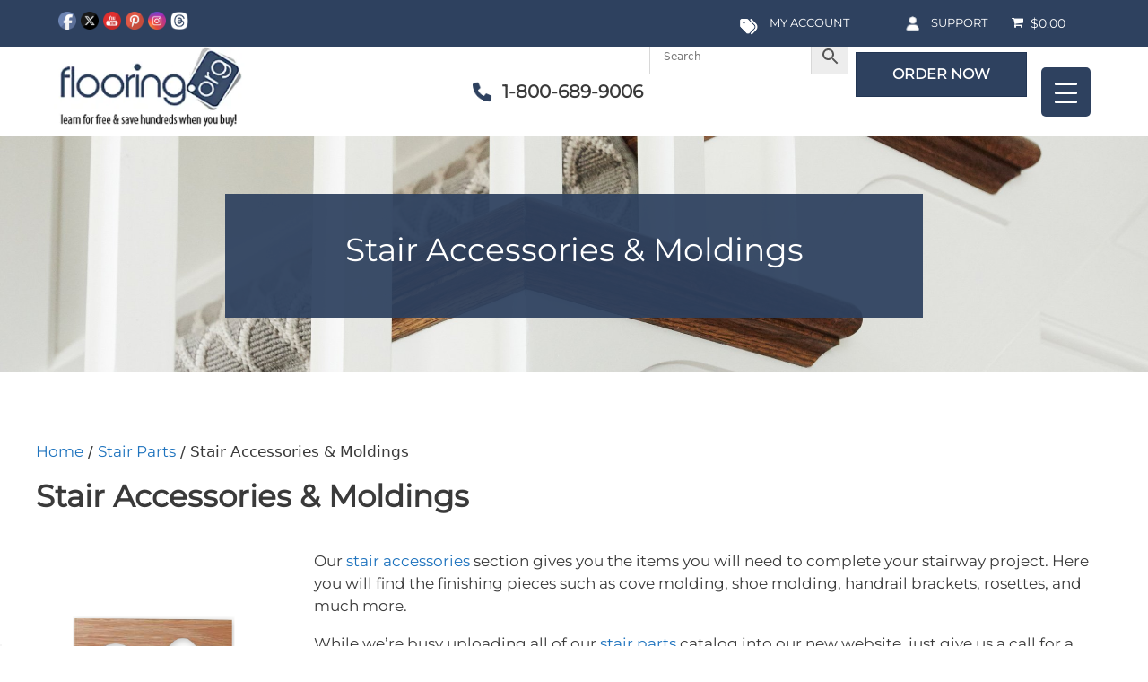

--- FILE ---
content_type: text/html; charset=UTF-8
request_url: https://www.flooring.org/stair-accessories-moldings/
body_size: 77442
content:
<!DOCTYPE html>
<html lang="en-US">
<head>
	<meta charset="UTF-8">
	<meta name='robots' content='index, follow, max-image-preview:large, max-snippet:-1, max-video-preview:-1' />
	<style>img:is([sizes="auto" i], [sizes^="auto," i]) { contain-intrinsic-size: 3000px 1500px }</style>
	<meta name="viewport" content="width=device-width, initial-scale=1">
	<!-- This site is optimized with the Yoast SEO plugin v26.3 - https://yoast.com/wordpress/plugins/seo/ -->
	<title>Stair Accessories &amp; Moldings</title>
	<link rel="canonical" href="https://www.flooring.org/stair-accessories-moldings/" />
	<meta property="og:locale" content="en_US" />
	<meta property="og:type" content="article" />
	<meta property="og:title" content="Stair Accessories &amp; Moldings" />
	<meta property="og:url" content="https://www.flooring.org/stair-accessories-moldings/" />
	<meta property="og:site_name" content="Flooring.org" />
	<meta property="og:image" content="https://www.flooring.org/wp-content/uploads/2023/11/logo-flooring.webp" />
	<meta property="og:image:width" content="462" />
	<meta property="og:image:height" content="211" />
	<meta property="og:image:type" content="image/webp" />
	<meta name="twitter:card" content="summary_large_image" />
	<meta name="twitter:site" content="@flooring" />
	<script type="application/ld+json" class="yoast-schema-graph">{"@context":"https://schema.org","@graph":[{"@type":"CollectionPage","@id":"http://www.flooring.org/stair-accessories-moldings/","url":"http://www.flooring.org/stair-accessories-moldings/","name":"Stair Accessories &amp; Moldings","isPartOf":{"@id":"https://www.flooring.org/#website"},"primaryImageOfPage":{"@id":"http://www.flooring.org/stair-accessories-moldings/#primaryimage"},"image":{"@id":"http://www.flooring.org/stair-accessories-moldings/#primaryimage"},"thumbnailUrl":"https://www.flooring.org/wp-content/uploads/catalog/category/QuarterRound2.jpg","breadcrumb":{"@id":"http://www.flooring.org/stair-accessories-moldings/#breadcrumb"},"inLanguage":"en-US"},{"@type":"ImageObject","inLanguage":"en-US","@id":"http://www.flooring.org/stair-accessories-moldings/#primaryimage","url":"https://www.flooring.org/wp-content/uploads/catalog/category/QuarterRound2.jpg","contentUrl":"https://www.flooring.org/wp-content/uploads/catalog/category/QuarterRound2.jpg","width":280,"height":280},{"@type":"BreadcrumbList","@id":"http://www.flooring.org/stair-accessories-moldings/#breadcrumb","itemListElement":[{"@type":"ListItem","position":1,"name":"Home","item":"https://www.flooring.org/"},{"@type":"ListItem","position":2,"name":"Stair Parts","item":"http://www.flooring.org/stair-parts/"},{"@type":"ListItem","position":3,"name":"Stair Accessories &amp; Moldings"}]},{"@type":"WebSite","@id":"https://www.flooring.org/#website","url":"https://www.flooring.org/","name":"Flooring.org","description":"Best Online Flooring Retailer","publisher":{"@id":"https://www.flooring.org/#organization"},"potentialAction":[{"@type":"SearchAction","target":{"@type":"EntryPoint","urlTemplate":"https://www.flooring.org/?s={search_term_string}"},"query-input":{"@type":"PropertyValueSpecification","valueRequired":true,"valueName":"search_term_string"}}],"inLanguage":"en-US"},{"@type":"Organization","@id":"https://www.flooring.org/#organization","name":"Flooring.org","url":"https://www.flooring.org/","logo":{"@type":"ImageObject","inLanguage":"en-US","@id":"https://www.flooring.org/#/schema/logo/image/","url":"https://www.flooring.org/wp-content/uploads/2023/11/logo-flooring-1.webp","contentUrl":"https://www.flooring.org/wp-content/uploads/2023/11/logo-flooring-1.webp","width":293,"height":132,"caption":"Flooring.org"},"image":{"@id":"https://www.flooring.org/#/schema/logo/image/"},"sameAs":["https://www.facebook.com/Flooring.Org/","https://x.com/flooring","https://www.instagram.com/flooring221/","https://www.pinterest.com/flooring/","https://www.youtube.com/c/FlooringOrg"]}]}</script>
	<!-- / Yoast SEO plugin. -->


<script type='application/javascript'  id='pys-version-script'>console.log('PixelYourSite Free version 11.1.3');</script>
<link rel='dns-prefetch' href='//www.googletagmanager.com' />


<link rel="alternate" type="application/rss+xml" title="Flooring.org &raquo; Feed" href="https://www.flooring.org/feed/" />
<link rel="alternate" type="application/rss+xml" title="Flooring.org &raquo; Comments Feed" href="https://www.flooring.org/comments/feed/" />
<link rel="alternate" type="application/rss+xml" title="Flooring.org &raquo; Stair Accessories &amp; Moldings Category Feed" href="https://www.flooring.org/stair-accessories-moldings/feed/" />
<script>
window._wpemojiSettings = {"baseUrl":"https:\/\/s.w.org\/images\/core\/emoji\/16.0.1\/72x72\/","ext":".png","svgUrl":"https:\/\/s.w.org\/images\/core\/emoji\/16.0.1\/svg\/","svgExt":".svg","source":{"concatemoji":"https:\/\/www.flooring.org\/wp-includes\/js\/wp-emoji-release.min.js?ver=6.8.3"}};
/*! This file is auto-generated */
!function(s,n){var o,i,e;function c(e){try{var t={supportTests:e,timestamp:(new Date).valueOf()};sessionStorage.setItem(o,JSON.stringify(t))}catch(e){}}function p(e,t,n){e.clearRect(0,0,e.canvas.width,e.canvas.height),e.fillText(t,0,0);var t=new Uint32Array(e.getImageData(0,0,e.canvas.width,e.canvas.height).data),a=(e.clearRect(0,0,e.canvas.width,e.canvas.height),e.fillText(n,0,0),new Uint32Array(e.getImageData(0,0,e.canvas.width,e.canvas.height).data));return t.every(function(e,t){return e===a[t]})}function u(e,t){e.clearRect(0,0,e.canvas.width,e.canvas.height),e.fillText(t,0,0);for(var n=e.getImageData(16,16,1,1),a=0;a<n.data.length;a++)if(0!==n.data[a])return!1;return!0}function f(e,t,n,a){switch(t){case"flag":return n(e,"\ud83c\udff3\ufe0f\u200d\u26a7\ufe0f","\ud83c\udff3\ufe0f\u200b\u26a7\ufe0f")?!1:!n(e,"\ud83c\udde8\ud83c\uddf6","\ud83c\udde8\u200b\ud83c\uddf6")&&!n(e,"\ud83c\udff4\udb40\udc67\udb40\udc62\udb40\udc65\udb40\udc6e\udb40\udc67\udb40\udc7f","\ud83c\udff4\u200b\udb40\udc67\u200b\udb40\udc62\u200b\udb40\udc65\u200b\udb40\udc6e\u200b\udb40\udc67\u200b\udb40\udc7f");case"emoji":return!a(e,"\ud83e\udedf")}return!1}function g(e,t,n,a){var r="undefined"!=typeof WorkerGlobalScope&&self instanceof WorkerGlobalScope?new OffscreenCanvas(300,150):s.createElement("canvas"),o=r.getContext("2d",{willReadFrequently:!0}),i=(o.textBaseline="top",o.font="600 32px Arial",{});return e.forEach(function(e){i[e]=t(o,e,n,a)}),i}function t(e){var t=s.createElement("script");t.src=e,t.defer=!0,s.head.appendChild(t)}"undefined"!=typeof Promise&&(o="wpEmojiSettingsSupports",i=["flag","emoji"],n.supports={everything:!0,everythingExceptFlag:!0},e=new Promise(function(e){s.addEventListener("DOMContentLoaded",e,{once:!0})}),new Promise(function(t){var n=function(){try{var e=JSON.parse(sessionStorage.getItem(o));if("object"==typeof e&&"number"==typeof e.timestamp&&(new Date).valueOf()<e.timestamp+604800&&"object"==typeof e.supportTests)return e.supportTests}catch(e){}return null}();if(!n){if("undefined"!=typeof Worker&&"undefined"!=typeof OffscreenCanvas&&"undefined"!=typeof URL&&URL.createObjectURL&&"undefined"!=typeof Blob)try{var e="postMessage("+g.toString()+"("+[JSON.stringify(i),f.toString(),p.toString(),u.toString()].join(",")+"));",a=new Blob([e],{type:"text/javascript"}),r=new Worker(URL.createObjectURL(a),{name:"wpTestEmojiSupports"});return void(r.onmessage=function(e){c(n=e.data),r.terminate(),t(n)})}catch(e){}c(n=g(i,f,p,u))}t(n)}).then(function(e){for(var t in e)n.supports[t]=e[t],n.supports.everything=n.supports.everything&&n.supports[t],"flag"!==t&&(n.supports.everythingExceptFlag=n.supports.everythingExceptFlag&&n.supports[t]);n.supports.everythingExceptFlag=n.supports.everythingExceptFlag&&!n.supports.flag,n.DOMReady=!1,n.readyCallback=function(){n.DOMReady=!0}}).then(function(){return e}).then(function(){var e;n.supports.everything||(n.readyCallback(),(e=n.source||{}).concatemoji?t(e.concatemoji):e.wpemoji&&e.twemoji&&(t(e.twemoji),t(e.wpemoji)))}))}((window,document),window._wpemojiSettings);
</script>
<style id='wp-emoji-styles-inline-css'>

	img.wp-smiley, img.emoji {
		display: inline !important;
		border: none !important;
		box-shadow: none !important;
		height: 1em !important;
		width: 1em !important;
		margin: 0 0.07em !important;
		vertical-align: -0.1em !important;
		background: none !important;
		padding: 0 !important;
	}
</style>
<link rel='stylesheet' id='wp-block-library-css' href='https://www.flooring.org/wp-includes/css/dist/block-library/style.min.css?ver=6.8.3' media='all' />
<style id='classic-theme-styles-inline-css'>
/*! This file is auto-generated */
.wp-block-button__link{color:#fff;background-color:#32373c;border-radius:9999px;box-shadow:none;text-decoration:none;padding:calc(.667em + 2px) calc(1.333em + 2px);font-size:1.125em}.wp-block-file__button{background:#32373c;color:#fff;text-decoration:none}
</style>
<style id='global-styles-inline-css'>
:root{--wp--preset--aspect-ratio--square: 1;--wp--preset--aspect-ratio--4-3: 4/3;--wp--preset--aspect-ratio--3-4: 3/4;--wp--preset--aspect-ratio--3-2: 3/2;--wp--preset--aspect-ratio--2-3: 2/3;--wp--preset--aspect-ratio--16-9: 16/9;--wp--preset--aspect-ratio--9-16: 9/16;--wp--preset--color--black: #000000;--wp--preset--color--cyan-bluish-gray: #abb8c3;--wp--preset--color--white: #ffffff;--wp--preset--color--pale-pink: #f78da7;--wp--preset--color--vivid-red: #cf2e2e;--wp--preset--color--luminous-vivid-orange: #ff6900;--wp--preset--color--luminous-vivid-amber: #fcb900;--wp--preset--color--light-green-cyan: #7bdcb5;--wp--preset--color--vivid-green-cyan: #00d084;--wp--preset--color--pale-cyan-blue: #8ed1fc;--wp--preset--color--vivid-cyan-blue: #0693e3;--wp--preset--color--vivid-purple: #9b51e0;--wp--preset--color--contrast: var(--contrast);--wp--preset--color--contrast-2: var(--contrast-2);--wp--preset--color--contrast-3: var(--contrast-3);--wp--preset--color--base: var(--base);--wp--preset--color--base-2: var(--base-2);--wp--preset--color--base-3: var(--base-3);--wp--preset--color--accent: var(--accent);--wp--preset--gradient--vivid-cyan-blue-to-vivid-purple: linear-gradient(135deg,rgba(6,147,227,1) 0%,rgb(155,81,224) 100%);--wp--preset--gradient--light-green-cyan-to-vivid-green-cyan: linear-gradient(135deg,rgb(122,220,180) 0%,rgb(0,208,130) 100%);--wp--preset--gradient--luminous-vivid-amber-to-luminous-vivid-orange: linear-gradient(135deg,rgba(252,185,0,1) 0%,rgba(255,105,0,1) 100%);--wp--preset--gradient--luminous-vivid-orange-to-vivid-red: linear-gradient(135deg,rgba(255,105,0,1) 0%,rgb(207,46,46) 100%);--wp--preset--gradient--very-light-gray-to-cyan-bluish-gray: linear-gradient(135deg,rgb(238,238,238) 0%,rgb(169,184,195) 100%);--wp--preset--gradient--cool-to-warm-spectrum: linear-gradient(135deg,rgb(74,234,220) 0%,rgb(151,120,209) 20%,rgb(207,42,186) 40%,rgb(238,44,130) 60%,rgb(251,105,98) 80%,rgb(254,248,76) 100%);--wp--preset--gradient--blush-light-purple: linear-gradient(135deg,rgb(255,206,236) 0%,rgb(152,150,240) 100%);--wp--preset--gradient--blush-bordeaux: linear-gradient(135deg,rgb(254,205,165) 0%,rgb(254,45,45) 50%,rgb(107,0,62) 100%);--wp--preset--gradient--luminous-dusk: linear-gradient(135deg,rgb(255,203,112) 0%,rgb(199,81,192) 50%,rgb(65,88,208) 100%);--wp--preset--gradient--pale-ocean: linear-gradient(135deg,rgb(255,245,203) 0%,rgb(182,227,212) 50%,rgb(51,167,181) 100%);--wp--preset--gradient--electric-grass: linear-gradient(135deg,rgb(202,248,128) 0%,rgb(113,206,126) 100%);--wp--preset--gradient--midnight: linear-gradient(135deg,rgb(2,3,129) 0%,rgb(40,116,252) 100%);--wp--preset--font-size--small: 13px;--wp--preset--font-size--medium: 20px;--wp--preset--font-size--large: 36px;--wp--preset--font-size--x-large: 42px;--wp--preset--spacing--20: 0.44rem;--wp--preset--spacing--30: 0.67rem;--wp--preset--spacing--40: 1rem;--wp--preset--spacing--50: 1.5rem;--wp--preset--spacing--60: 2.25rem;--wp--preset--spacing--70: 3.38rem;--wp--preset--spacing--80: 5.06rem;--wp--preset--shadow--natural: 6px 6px 9px rgba(0, 0, 0, 0.2);--wp--preset--shadow--deep: 12px 12px 50px rgba(0, 0, 0, 0.4);--wp--preset--shadow--sharp: 6px 6px 0px rgba(0, 0, 0, 0.2);--wp--preset--shadow--outlined: 6px 6px 0px -3px rgba(255, 255, 255, 1), 6px 6px rgba(0, 0, 0, 1);--wp--preset--shadow--crisp: 6px 6px 0px rgba(0, 0, 0, 1);}:where(.is-layout-flex){gap: 0.5em;}:where(.is-layout-grid){gap: 0.5em;}body .is-layout-flex{display: flex;}.is-layout-flex{flex-wrap: wrap;align-items: center;}.is-layout-flex > :is(*, div){margin: 0;}body .is-layout-grid{display: grid;}.is-layout-grid > :is(*, div){margin: 0;}:where(.wp-block-columns.is-layout-flex){gap: 2em;}:where(.wp-block-columns.is-layout-grid){gap: 2em;}:where(.wp-block-post-template.is-layout-flex){gap: 1.25em;}:where(.wp-block-post-template.is-layout-grid){gap: 1.25em;}.has-black-color{color: var(--wp--preset--color--black) !important;}.has-cyan-bluish-gray-color{color: var(--wp--preset--color--cyan-bluish-gray) !important;}.has-white-color{color: var(--wp--preset--color--white) !important;}.has-pale-pink-color{color: var(--wp--preset--color--pale-pink) !important;}.has-vivid-red-color{color: var(--wp--preset--color--vivid-red) !important;}.has-luminous-vivid-orange-color{color: var(--wp--preset--color--luminous-vivid-orange) !important;}.has-luminous-vivid-amber-color{color: var(--wp--preset--color--luminous-vivid-amber) !important;}.has-light-green-cyan-color{color: var(--wp--preset--color--light-green-cyan) !important;}.has-vivid-green-cyan-color{color: var(--wp--preset--color--vivid-green-cyan) !important;}.has-pale-cyan-blue-color{color: var(--wp--preset--color--pale-cyan-blue) !important;}.has-vivid-cyan-blue-color{color: var(--wp--preset--color--vivid-cyan-blue) !important;}.has-vivid-purple-color{color: var(--wp--preset--color--vivid-purple) !important;}.has-black-background-color{background-color: var(--wp--preset--color--black) !important;}.has-cyan-bluish-gray-background-color{background-color: var(--wp--preset--color--cyan-bluish-gray) !important;}.has-white-background-color{background-color: var(--wp--preset--color--white) !important;}.has-pale-pink-background-color{background-color: var(--wp--preset--color--pale-pink) !important;}.has-vivid-red-background-color{background-color: var(--wp--preset--color--vivid-red) !important;}.has-luminous-vivid-orange-background-color{background-color: var(--wp--preset--color--luminous-vivid-orange) !important;}.has-luminous-vivid-amber-background-color{background-color: var(--wp--preset--color--luminous-vivid-amber) !important;}.has-light-green-cyan-background-color{background-color: var(--wp--preset--color--light-green-cyan) !important;}.has-vivid-green-cyan-background-color{background-color: var(--wp--preset--color--vivid-green-cyan) !important;}.has-pale-cyan-blue-background-color{background-color: var(--wp--preset--color--pale-cyan-blue) !important;}.has-vivid-cyan-blue-background-color{background-color: var(--wp--preset--color--vivid-cyan-blue) !important;}.has-vivid-purple-background-color{background-color: var(--wp--preset--color--vivid-purple) !important;}.has-black-border-color{border-color: var(--wp--preset--color--black) !important;}.has-cyan-bluish-gray-border-color{border-color: var(--wp--preset--color--cyan-bluish-gray) !important;}.has-white-border-color{border-color: var(--wp--preset--color--white) !important;}.has-pale-pink-border-color{border-color: var(--wp--preset--color--pale-pink) !important;}.has-vivid-red-border-color{border-color: var(--wp--preset--color--vivid-red) !important;}.has-luminous-vivid-orange-border-color{border-color: var(--wp--preset--color--luminous-vivid-orange) !important;}.has-luminous-vivid-amber-border-color{border-color: var(--wp--preset--color--luminous-vivid-amber) !important;}.has-light-green-cyan-border-color{border-color: var(--wp--preset--color--light-green-cyan) !important;}.has-vivid-green-cyan-border-color{border-color: var(--wp--preset--color--vivid-green-cyan) !important;}.has-pale-cyan-blue-border-color{border-color: var(--wp--preset--color--pale-cyan-blue) !important;}.has-vivid-cyan-blue-border-color{border-color: var(--wp--preset--color--vivid-cyan-blue) !important;}.has-vivid-purple-border-color{border-color: var(--wp--preset--color--vivid-purple) !important;}.has-vivid-cyan-blue-to-vivid-purple-gradient-background{background: var(--wp--preset--gradient--vivid-cyan-blue-to-vivid-purple) !important;}.has-light-green-cyan-to-vivid-green-cyan-gradient-background{background: var(--wp--preset--gradient--light-green-cyan-to-vivid-green-cyan) !important;}.has-luminous-vivid-amber-to-luminous-vivid-orange-gradient-background{background: var(--wp--preset--gradient--luminous-vivid-amber-to-luminous-vivid-orange) !important;}.has-luminous-vivid-orange-to-vivid-red-gradient-background{background: var(--wp--preset--gradient--luminous-vivid-orange-to-vivid-red) !important;}.has-very-light-gray-to-cyan-bluish-gray-gradient-background{background: var(--wp--preset--gradient--very-light-gray-to-cyan-bluish-gray) !important;}.has-cool-to-warm-spectrum-gradient-background{background: var(--wp--preset--gradient--cool-to-warm-spectrum) !important;}.has-blush-light-purple-gradient-background{background: var(--wp--preset--gradient--blush-light-purple) !important;}.has-blush-bordeaux-gradient-background{background: var(--wp--preset--gradient--blush-bordeaux) !important;}.has-luminous-dusk-gradient-background{background: var(--wp--preset--gradient--luminous-dusk) !important;}.has-pale-ocean-gradient-background{background: var(--wp--preset--gradient--pale-ocean) !important;}.has-electric-grass-gradient-background{background: var(--wp--preset--gradient--electric-grass) !important;}.has-midnight-gradient-background{background: var(--wp--preset--gradient--midnight) !important;}.has-small-font-size{font-size: var(--wp--preset--font-size--small) !important;}.has-medium-font-size{font-size: var(--wp--preset--font-size--medium) !important;}.has-large-font-size{font-size: var(--wp--preset--font-size--large) !important;}.has-x-large-font-size{font-size: var(--wp--preset--font-size--x-large) !important;}
:where(.wp-block-post-template.is-layout-flex){gap: 1.25em;}:where(.wp-block-post-template.is-layout-grid){gap: 1.25em;}
:where(.wp-block-columns.is-layout-flex){gap: 2em;}:where(.wp-block-columns.is-layout-grid){gap: 2em;}
:root :where(.wp-block-pullquote){font-size: 1.5em;line-height: 1.6;}
</style>
<link rel='stylesheet' id='olark-wp-css' href='https://www.flooring.org/wp-content/plugins/olark-live-chat/public/css/olark-wp-public.css?ver=1.0.0' media='all' />
<link rel='stylesheet' id='dashicons-css' href='https://www.flooring.org/wp-includes/css/dashicons.min.css?ver=6.8.3' media='all' />
<link rel='stylesheet' id='rmp-menu-styles-css' href='https://www.flooring.org/wp-content/uploads/rmp-menu/css/rmp-menu.css?ver=23.40.32' media='all' />
<link rel='stylesheet' id='SFSImainCss-css' href='https://www.flooring.org/wp-content/plugins/ultimate-social-media-icons/css/sfsi-style.css?ver=2.9.5' media='all' />
<link rel='stylesheet' id='wpmenucart-icons-css' href='https://www.flooring.org/wp-content/plugins/woocommerce-menu-bar-cart/assets/css/wpmenucart-icons.min.css?ver=2.14.12' media='all' />
<style id='wpmenucart-icons-inline-css'>
@font-face{font-family:WPMenuCart;src:url(https://www.flooring.org/wp-content/plugins/woocommerce-menu-bar-cart/assets/fonts/WPMenuCart.eot);src:url(https://www.flooring.org/wp-content/plugins/woocommerce-menu-bar-cart/assets/fonts/WPMenuCart.eot?#iefix) format('embedded-opentype'),url(https://www.flooring.org/wp-content/plugins/woocommerce-menu-bar-cart/assets/fonts/WPMenuCart.woff2) format('woff2'),url(https://www.flooring.org/wp-content/plugins/woocommerce-menu-bar-cart/assets/fonts/WPMenuCart.woff) format('woff'),url(https://www.flooring.org/wp-content/plugins/woocommerce-menu-bar-cart/assets/fonts/WPMenuCart.ttf) format('truetype'),url(https://www.flooring.org/wp-content/plugins/woocommerce-menu-bar-cart/assets/fonts/WPMenuCart.svg#WPMenuCart) format('svg');font-weight:400;font-style:normal;font-display:swap}
</style>
<link rel='stylesheet' id='wpmenucart-css' href='https://www.flooring.org/wp-content/plugins/woocommerce-menu-bar-cart/assets/css/wpmenucart-main.min.css?ver=2.14.12' media='all' />
<link rel='stylesheet' id='woocommerce-layout-css' href='https://www.flooring.org/wp-content/plugins/woocommerce/assets/css/woocommerce-layout.css?ver=10.3.7' media='all' />
<link rel='stylesheet' id='woocommerce-smallscreen-css' href='https://www.flooring.org/wp-content/plugins/woocommerce/assets/css/woocommerce-smallscreen.css?ver=10.3.7' media='only screen and (max-width: 768px)' />
<link rel='stylesheet' id='woocommerce-general-css' href='https://www.flooring.org/wp-content/plugins/woocommerce/assets/css/woocommerce.css?ver=10.3.7' media='all' />
<style id='woocommerce-inline-inline-css'>
.woocommerce form .form-row .required { visibility: visible; }
</style>
<link rel='stylesheet' id='hamburger.css-css' href='https://www.flooring.org/wp-content/plugins/wp-responsive-menu/assets/css/wpr-hamburger.css?ver=3.2.1' media='all' />
<link rel='stylesheet' id='wprmenu.css-css' href='https://www.flooring.org/wp-content/plugins/wp-responsive-menu/assets/css/wprmenu.css?ver=3.2.1' media='all' />
<style id='wprmenu.css-inline-css'>
@media only screen and ( max-width: 1400px ) {html body div.wprm-wrapper {overflow: scroll;}#wprmenu_bar {background-image: url();background-size: cover ;background-repeat: repeat;}#wprmenu_bar {background-color: #2e415f;}html body div#mg-wprm-wrap .wpr_submit .icon.icon-search {color: #ffffff;}#wprmenu_bar .menu_title,#wprmenu_bar .wprmenu_icon_menu,#wprmenu_bar .menu_title a {color: #ffffff;}#wprmenu_bar .menu_title a {font-size: 20px;font-weight: normal;}#mg-wprm-wrap li.menu-item a {font-size: 13px;text-transform: uppercase;font-weight: normal;}#mg-wprm-wrap li.menu-item-has-children ul.sub-menu a {font-size: 15px;text-transform: uppercase;font-weight: normal;}#mg-wprm-wrap li.current-menu-item > a {background: #354d7a;}#mg-wprm-wrap li.current-menu-item > a,#mg-wprm-wrap li.current-menu-item span.wprmenu_icon{color: #ffffff !important;}#mg-wprm-wrap {background-color: #2e415f;}.cbp-spmenu-push-toright,.cbp-spmenu-push-toright .mm-slideout {left: 80% ;}.cbp-spmenu-push-toleft {left: -80% ;}#mg-wprm-wrap.cbp-spmenu-right,#mg-wprm-wrap.cbp-spmenu-left,#mg-wprm-wrap.cbp-spmenu-right.custom,#mg-wprm-wrap.cbp-spmenu-left.custom,.cbp-spmenu-vertical {width: 80%;max-width: 400px;}#mg-wprm-wrap ul#wprmenu_menu_ul li.menu-item a,div#mg-wprm-wrap ul li span.wprmenu_icon {color: #ffffff;}#mg-wprm-wrap ul#wprmenu_menu_ul li.menu-item:valid ~ a{color: #ffffff;}#mg-wprm-wrap ul#wprmenu_menu_ul li.menu-item a:hover {background: #0c0000;color: #ffffff !important;}div#mg-wprm-wrap ul>li:hover>span.wprmenu_icon {color: #ffffff !important;}.wprmenu_bar .hamburger-inner,.wprmenu_bar .hamburger-inner::before,.wprmenu_bar .hamburger-inner::after {background: #ffffff;}.wprmenu_bar .hamburger:hover .hamburger-inner,.wprmenu_bar .hamburger:hover .hamburger-inner::before,.wprmenu_bar .hamburger:hover .hamburger-inner::after {background: #ffffff;}#wprmenu_menu.left {width:80%;left: -80%;right: auto;}#wprmenu_menu.right {width:80%;right: -80%;left: auto;}.wprmenu_bar .hamburger {float: right;}.wprmenu_bar #custom_menu_icon.hamburger {top: px;right: 0px;float: right;background-color: #cccccc;}html body div#wprmenu_bar {height : 42px;}#mg-wprm-wrap.cbp-spmenu-left,#mg-wprm-wrap.cbp-spmenu-right,#mg-widgetmenu-wrap.cbp-spmenu-widget-left,#mg-widgetmenu-wrap.cbp-spmenu-widget-right {top: 42px !important;}.wpr_custom_menu #custom_menu_icon {display: block;}html { padding-top: 42px !important; }#wprmenu_bar,#mg-wprm-wrap { display: block; }div#wpadminbar { position: fixed; }}
</style>
<link rel='stylesheet' id='wpr_icons-css' href='https://www.flooring.org/wp-content/plugins/wp-responsive-menu/inc/assets/icons/wpr-icons.css?ver=3.2.1' media='all' />
<link rel='stylesheet' id='aws-pro-style-css' href='https://www.flooring.org/wp-content/plugins/advanced-woo-search-pro/assets/css/common.min.css?ver=pro3.46' media='all' />
<link rel='stylesheet' id='brands-styles-css' href='https://www.flooring.org/wp-content/plugins/woocommerce/assets/css/brands.css?ver=10.3.7' media='all' />
<link rel='stylesheet' id='generate-style-grid-css' href='https://www.flooring.org/wp-content/themes/generatepress/assets/css/unsemantic-grid.min.css?ver=3.6.0' media='all' />
<link rel='stylesheet' id='generate-style-css' href='https://www.flooring.org/wp-content/themes/generatepress/assets/css/style.min.css?ver=3.6.0' media='all' />
<style id='generate-style-inline-css'>
body{background-color:#ffffff;color:#3a3a3a;}a{color:#1e73be;}a:hover, a:focus, a:active{color:#000000;}body .grid-container{max-width:1415px;}.wp-block-group__inner-container{max-width:1415px;margin-left:auto;margin-right:auto;}.site-header .header-image{width:240px;}.generate-back-to-top{font-size:20px;border-radius:3px;position:fixed;bottom:30px;right:30px;line-height:40px;width:40px;text-align:center;z-index:10;transition:opacity 300ms ease-in-out;opacity:0.1;transform:translateY(1000px);}.generate-back-to-top__show{opacity:1;transform:translateY(0);}:root{--contrast:#222222;--contrast-2:#575760;--contrast-3:#b2b2be;--base:#f0f0f0;--base-2:#f7f8f9;--base-3:#ffffff;--accent:#1e73be;}:root .has-contrast-color{color:var(--contrast);}:root .has-contrast-background-color{background-color:var(--contrast);}:root .has-contrast-2-color{color:var(--contrast-2);}:root .has-contrast-2-background-color{background-color:var(--contrast-2);}:root .has-contrast-3-color{color:var(--contrast-3);}:root .has-contrast-3-background-color{background-color:var(--contrast-3);}:root .has-base-color{color:var(--base);}:root .has-base-background-color{background-color:var(--base);}:root .has-base-2-color{color:var(--base-2);}:root .has-base-2-background-color{background-color:var(--base-2);}:root .has-base-3-color{color:var(--base-3);}:root .has-base-3-background-color{background-color:var(--base-3);}:root .has-accent-color{color:var(--accent);}:root .has-accent-background-color{background-color:var(--accent);}.main-title{font-size:45px;}.main-navigation a, .main-navigation .menu-toggle, .main-navigation .menu-bar-items{font-family:Open Sans, sans-serif;font-weight:600;text-transform:capitalize;}h1{font-family:Open Sans, sans-serif;font-weight:600;font-size:34px;}h2{font-weight:300;font-size:30px;}h3{font-size:20px;}.top-bar{background-color:#2e415f;color:#ffffff;}.top-bar a{color:#ffffff;}.top-bar a:hover{color:#303030;}.site-header{background-color:#ffffff;color:#3a3a3a;}.site-header a{color:#3a3a3a;}.main-title a,.main-title a:hover{color:#222222;}.site-description{color:#757575;}.mobile-menu-control-wrapper .menu-toggle,.mobile-menu-control-wrapper .menu-toggle:hover,.mobile-menu-control-wrapper .menu-toggle:focus,.has-inline-mobile-toggle #site-navigation.toggled{background-color:rgba(0, 0, 0, 0.02);}.main-navigation,.main-navigation ul ul{background-color:#ffffff;}.main-navigation .main-nav ul li a, .main-navigation .menu-toggle, .main-navigation .menu-bar-items{color:#ffffff;}.main-navigation .main-nav ul li:not([class*="current-menu-"]):hover > a, .main-navigation .main-nav ul li:not([class*="current-menu-"]):focus > a, .main-navigation .main-nav ul li.sfHover:not([class*="current-menu-"]) > a, .main-navigation .menu-bar-item:hover > a, .main-navigation .menu-bar-item.sfHover > a{color:#ffffff;background-color:#2e415f;}button.menu-toggle:hover,button.menu-toggle:focus,.main-navigation .mobile-bar-items a,.main-navigation .mobile-bar-items a:hover,.main-navigation .mobile-bar-items a:focus{color:#ffffff;}.main-navigation .main-nav ul li[class*="current-menu-"] > a{color:#ffffff;background-color:#2e415f;}.navigation-search input[type="search"],.navigation-search input[type="search"]:active, .navigation-search input[type="search"]:focus, .main-navigation .main-nav ul li.search-item.active > a, .main-navigation .menu-bar-items .search-item.active > a{color:#ffffff;background-color:#2e415f;}.main-navigation ul ul{background-color:#3f3f3f;}.main-navigation .main-nav ul ul li a{color:#ffffff;}.main-navigation .main-nav ul ul li:not([class*="current-menu-"]):hover > a,.main-navigation .main-nav ul ul li:not([class*="current-menu-"]):focus > a, .main-navigation .main-nav ul ul li.sfHover:not([class*="current-menu-"]) > a{color:#ffffff;background-color:#4f4f4f;}.main-navigation .main-nav ul ul li[class*="current-menu-"] > a{color:#ffffff;background-color:#4f4f4f;}.separate-containers .inside-article, .separate-containers .comments-area, .separate-containers .page-header, .one-container .container, .separate-containers .paging-navigation, .inside-page-header{background-color:#ffffff;}.entry-meta{color:#595959;}.entry-meta a{color:#595959;}.entry-meta a:hover{color:#1e73be;}.sidebar .widget{background-color:#ffffff;}.sidebar .widget .widget-title{color:#000000;}.footer-widgets{background-color:#ffffff;}.footer-widgets .widget-title{color:#000000;}.site-info{color:#ffffff;background-color:#2e415f;}.site-info a{color:#ffffff;}.site-info a:hover{color:#ffffff;}.footer-bar .widget_nav_menu .current-menu-item a{color:#ffffff;}input[type="text"],input[type="email"],input[type="url"],input[type="password"],input[type="search"],input[type="tel"],input[type="number"],textarea,select{color:#666666;background-color:#fafafa;border-color:#cccccc;}input[type="text"]:focus,input[type="email"]:focus,input[type="url"]:focus,input[type="password"]:focus,input[type="search"]:focus,input[type="tel"]:focus,input[type="number"]:focus,textarea:focus,select:focus{color:#666666;background-color:#ffffff;border-color:#bfbfbf;}button,html input[type="button"],input[type="reset"],input[type="submit"],a.button,a.wp-block-button__link:not(.has-background){color:#ffffff;background-color:#666666;}button:hover,html input[type="button"]:hover,input[type="reset"]:hover,input[type="submit"]:hover,a.button:hover,button:focus,html input[type="button"]:focus,input[type="reset"]:focus,input[type="submit"]:focus,a.button:focus,a.wp-block-button__link:not(.has-background):active,a.wp-block-button__link:not(.has-background):focus,a.wp-block-button__link:not(.has-background):hover{color:#ffffff;background-color:#3f3f3f;}a.generate-back-to-top{background-color:rgba( 0,0,0,0.4 );color:#ffffff;}a.generate-back-to-top:hover,a.generate-back-to-top:focus{background-color:rgba( 0,0,0,0.6 );color:#ffffff;}:root{--gp-search-modal-bg-color:var(--base-3);--gp-search-modal-text-color:var(--contrast);--gp-search-modal-overlay-bg-color:rgba(0,0,0,0.2);}@media (max-width: 768px){.main-navigation .menu-bar-item:hover > a, .main-navigation .menu-bar-item.sfHover > a{background:none;color:#ffffff;}}.inside-top-bar{padding:10px 60px 10px 60px;}.inside-header{padding:20px 60px 20px 60px;}.site-main .wp-block-group__inner-container{padding:40px;}.entry-content .alignwide, body:not(.no-sidebar) .entry-content .alignfull{margin-left:-40px;width:calc(100% + 80px);max-width:calc(100% + 80px);}.main-navigation .main-nav ul li a,.menu-toggle,.main-navigation .mobile-bar-items a{line-height:40px;}.navigation-search input[type="search"]{height:40px;}.rtl .menu-item-has-children .dropdown-menu-toggle{padding-left:20px;}.rtl .main-navigation .main-nav ul li.menu-item-has-children > a{padding-right:20px;}.site-info{padding:20px;}@media (max-width:768px){.separate-containers .inside-article, .separate-containers .comments-area, .separate-containers .page-header, .separate-containers .paging-navigation, .one-container .site-content, .inside-page-header{padding:30px;}.site-main .wp-block-group__inner-container{padding:30px;}.site-info{padding-right:10px;padding-left:10px;}.entry-content .alignwide, body:not(.no-sidebar) .entry-content .alignfull{margin-left:-30px;width:calc(100% + 60px);max-width:calc(100% + 60px);}}.one-container .sidebar .widget{padding:0px;}@media (max-width: 768px){.main-navigation .menu-toggle,.main-navigation .mobile-bar-items,.sidebar-nav-mobile:not(#sticky-placeholder){display:block;}.main-navigation ul,.gen-sidebar-nav{display:none;}[class*="nav-float-"] .site-header .inside-header > *{float:none;clear:both;}}
.dynamic-author-image-rounded{border-radius:100%;}.dynamic-featured-image, .dynamic-author-image{vertical-align:middle;}.one-container.blog .dynamic-content-template:not(:last-child), .one-container.archive .dynamic-content-template:not(:last-child){padding-bottom:0px;}.dynamic-entry-excerpt > p:last-child{margin-bottom:0px;}
</style>
<link rel='stylesheet' id='generate-mobile-style-css' href='https://www.flooring.org/wp-content/themes/generatepress/assets/css/mobile.min.css?ver=3.6.0' media='all' />
<link rel='stylesheet' id='generate-font-icons-css' href='https://www.flooring.org/wp-content/themes/generatepress/assets/css/components/font-icons.min.css?ver=3.6.0' media='all' />
<link rel='stylesheet' id='generate-child-css' href='https://www.flooring.org/wp-content/themes/generatepress_child/style.css?ver=1760448361' media='all' />
<style type="text/css">@font-face {font-family:Open Sans;font-style:normal;font-weight:300;src:url(/cf-fonts/s/open-sans/5.0.20/vietnamese/300/normal.woff2);unicode-range:U+0102-0103,U+0110-0111,U+0128-0129,U+0168-0169,U+01A0-01A1,U+01AF-01B0,U+0300-0301,U+0303-0304,U+0308-0309,U+0323,U+0329,U+1EA0-1EF9,U+20AB;font-display:auto;}@font-face {font-family:Open Sans;font-style:normal;font-weight:300;src:url(/cf-fonts/s/open-sans/5.0.20/hebrew/300/normal.woff2);unicode-range:U+0590-05FF,U+200C-2010,U+20AA,U+25CC,U+FB1D-FB4F;font-display:auto;}@font-face {font-family:Open Sans;font-style:normal;font-weight:300;src:url(/cf-fonts/s/open-sans/5.0.20/latin/300/normal.woff2);unicode-range:U+0000-00FF,U+0131,U+0152-0153,U+02BB-02BC,U+02C6,U+02DA,U+02DC,U+0304,U+0308,U+0329,U+2000-206F,U+2074,U+20AC,U+2122,U+2191,U+2193,U+2212,U+2215,U+FEFF,U+FFFD;font-display:auto;}@font-face {font-family:Open Sans;font-style:normal;font-weight:300;src:url(/cf-fonts/s/open-sans/5.0.20/latin-ext/300/normal.woff2);unicode-range:U+0100-02AF,U+0304,U+0308,U+0329,U+1E00-1E9F,U+1EF2-1EFF,U+2020,U+20A0-20AB,U+20AD-20CF,U+2113,U+2C60-2C7F,U+A720-A7FF;font-display:auto;}@font-face {font-family:Open Sans;font-style:normal;font-weight:300;src:url(/cf-fonts/s/open-sans/5.0.20/greek/300/normal.woff2);unicode-range:U+0370-03FF;font-display:auto;}@font-face {font-family:Open Sans;font-style:normal;font-weight:300;src:url(/cf-fonts/s/open-sans/5.0.20/greek-ext/300/normal.woff2);unicode-range:U+1F00-1FFF;font-display:auto;}@font-face {font-family:Open Sans;font-style:normal;font-weight:300;src:url(/cf-fonts/s/open-sans/5.0.20/cyrillic/300/normal.woff2);unicode-range:U+0301,U+0400-045F,U+0490-0491,U+04B0-04B1,U+2116;font-display:auto;}@font-face {font-family:Open Sans;font-style:normal;font-weight:300;src:url(/cf-fonts/s/open-sans/5.0.20/cyrillic-ext/300/normal.woff2);unicode-range:U+0460-052F,U+1C80-1C88,U+20B4,U+2DE0-2DFF,U+A640-A69F,U+FE2E-FE2F;font-display:auto;}@font-face {font-family:Open Sans;font-style:italic;font-weight:300;src:url(/cf-fonts/s/open-sans/5.0.20/hebrew/300/italic.woff2);unicode-range:U+0590-05FF,U+200C-2010,U+20AA,U+25CC,U+FB1D-FB4F;font-display:auto;}@font-face {font-family:Open Sans;font-style:italic;font-weight:300;src:url(/cf-fonts/s/open-sans/5.0.20/latin/300/italic.woff2);unicode-range:U+0000-00FF,U+0131,U+0152-0153,U+02BB-02BC,U+02C6,U+02DA,U+02DC,U+0304,U+0308,U+0329,U+2000-206F,U+2074,U+20AC,U+2122,U+2191,U+2193,U+2212,U+2215,U+FEFF,U+FFFD;font-display:auto;}@font-face {font-family:Open Sans;font-style:italic;font-weight:300;src:url(/cf-fonts/s/open-sans/5.0.20/greek/300/italic.woff2);unicode-range:U+0370-03FF;font-display:auto;}@font-face {font-family:Open Sans;font-style:italic;font-weight:300;src:url(/cf-fonts/s/open-sans/5.0.20/vietnamese/300/italic.woff2);unicode-range:U+0102-0103,U+0110-0111,U+0128-0129,U+0168-0169,U+01A0-01A1,U+01AF-01B0,U+0300-0301,U+0303-0304,U+0308-0309,U+0323,U+0329,U+1EA0-1EF9,U+20AB;font-display:auto;}@font-face {font-family:Open Sans;font-style:italic;font-weight:300;src:url(/cf-fonts/s/open-sans/5.0.20/greek-ext/300/italic.woff2);unicode-range:U+1F00-1FFF;font-display:auto;}@font-face {font-family:Open Sans;font-style:italic;font-weight:300;src:url(/cf-fonts/s/open-sans/5.0.20/latin-ext/300/italic.woff2);unicode-range:U+0100-02AF,U+0304,U+0308,U+0329,U+1E00-1E9F,U+1EF2-1EFF,U+2020,U+20A0-20AB,U+20AD-20CF,U+2113,U+2C60-2C7F,U+A720-A7FF;font-display:auto;}@font-face {font-family:Open Sans;font-style:italic;font-weight:300;src:url(/cf-fonts/s/open-sans/5.0.20/cyrillic-ext/300/italic.woff2);unicode-range:U+0460-052F,U+1C80-1C88,U+20B4,U+2DE0-2DFF,U+A640-A69F,U+FE2E-FE2F;font-display:auto;}@font-face {font-family:Open Sans;font-style:italic;font-weight:300;src:url(/cf-fonts/s/open-sans/5.0.20/cyrillic/300/italic.woff2);unicode-range:U+0301,U+0400-045F,U+0490-0491,U+04B0-04B1,U+2116;font-display:auto;}@font-face {font-family:Open Sans;font-style:normal;font-weight:400;src:url(/cf-fonts/s/open-sans/5.0.20/latin/400/normal.woff2);unicode-range:U+0000-00FF,U+0131,U+0152-0153,U+02BB-02BC,U+02C6,U+02DA,U+02DC,U+0304,U+0308,U+0329,U+2000-206F,U+2074,U+20AC,U+2122,U+2191,U+2193,U+2212,U+2215,U+FEFF,U+FFFD;font-display:auto;}@font-face {font-family:Open Sans;font-style:normal;font-weight:400;src:url(/cf-fonts/s/open-sans/5.0.20/cyrillic/400/normal.woff2);unicode-range:U+0301,U+0400-045F,U+0490-0491,U+04B0-04B1,U+2116;font-display:auto;}@font-face {font-family:Open Sans;font-style:normal;font-weight:400;src:url(/cf-fonts/s/open-sans/5.0.20/vietnamese/400/normal.woff2);unicode-range:U+0102-0103,U+0110-0111,U+0128-0129,U+0168-0169,U+01A0-01A1,U+01AF-01B0,U+0300-0301,U+0303-0304,U+0308-0309,U+0323,U+0329,U+1EA0-1EF9,U+20AB;font-display:auto;}@font-face {font-family:Open Sans;font-style:normal;font-weight:400;src:url(/cf-fonts/s/open-sans/5.0.20/hebrew/400/normal.woff2);unicode-range:U+0590-05FF,U+200C-2010,U+20AA,U+25CC,U+FB1D-FB4F;font-display:auto;}@font-face {font-family:Open Sans;font-style:normal;font-weight:400;src:url(/cf-fonts/s/open-sans/5.0.20/greek-ext/400/normal.woff2);unicode-range:U+1F00-1FFF;font-display:auto;}@font-face {font-family:Open Sans;font-style:normal;font-weight:400;src:url(/cf-fonts/s/open-sans/5.0.20/greek/400/normal.woff2);unicode-range:U+0370-03FF;font-display:auto;}@font-face {font-family:Open Sans;font-style:normal;font-weight:400;src:url(/cf-fonts/s/open-sans/5.0.20/latin-ext/400/normal.woff2);unicode-range:U+0100-02AF,U+0304,U+0308,U+0329,U+1E00-1E9F,U+1EF2-1EFF,U+2020,U+20A0-20AB,U+20AD-20CF,U+2113,U+2C60-2C7F,U+A720-A7FF;font-display:auto;}@font-face {font-family:Open Sans;font-style:normal;font-weight:400;src:url(/cf-fonts/s/open-sans/5.0.20/cyrillic-ext/400/normal.woff2);unicode-range:U+0460-052F,U+1C80-1C88,U+20B4,U+2DE0-2DFF,U+A640-A69F,U+FE2E-FE2F;font-display:auto;}@font-face {font-family:Open Sans;font-style:italic;font-weight:400;src:url(/cf-fonts/s/open-sans/5.0.20/greek-ext/400/italic.woff2);unicode-range:U+1F00-1FFF;font-display:auto;}@font-face {font-family:Open Sans;font-style:italic;font-weight:400;src:url(/cf-fonts/s/open-sans/5.0.20/latin/400/italic.woff2);unicode-range:U+0000-00FF,U+0131,U+0152-0153,U+02BB-02BC,U+02C6,U+02DA,U+02DC,U+0304,U+0308,U+0329,U+2000-206F,U+2074,U+20AC,U+2122,U+2191,U+2193,U+2212,U+2215,U+FEFF,U+FFFD;font-display:auto;}@font-face {font-family:Open Sans;font-style:italic;font-weight:400;src:url(/cf-fonts/s/open-sans/5.0.20/latin-ext/400/italic.woff2);unicode-range:U+0100-02AF,U+0304,U+0308,U+0329,U+1E00-1E9F,U+1EF2-1EFF,U+2020,U+20A0-20AB,U+20AD-20CF,U+2113,U+2C60-2C7F,U+A720-A7FF;font-display:auto;}@font-face {font-family:Open Sans;font-style:italic;font-weight:400;src:url(/cf-fonts/s/open-sans/5.0.20/cyrillic/400/italic.woff2);unicode-range:U+0301,U+0400-045F,U+0490-0491,U+04B0-04B1,U+2116;font-display:auto;}@font-face {font-family:Open Sans;font-style:italic;font-weight:400;src:url(/cf-fonts/s/open-sans/5.0.20/hebrew/400/italic.woff2);unicode-range:U+0590-05FF,U+200C-2010,U+20AA,U+25CC,U+FB1D-FB4F;font-display:auto;}@font-face {font-family:Open Sans;font-style:italic;font-weight:400;src:url(/cf-fonts/s/open-sans/5.0.20/cyrillic-ext/400/italic.woff2);unicode-range:U+0460-052F,U+1C80-1C88,U+20B4,U+2DE0-2DFF,U+A640-A69F,U+FE2E-FE2F;font-display:auto;}@font-face {font-family:Open Sans;font-style:italic;font-weight:400;src:url(/cf-fonts/s/open-sans/5.0.20/vietnamese/400/italic.woff2);unicode-range:U+0102-0103,U+0110-0111,U+0128-0129,U+0168-0169,U+01A0-01A1,U+01AF-01B0,U+0300-0301,U+0303-0304,U+0308-0309,U+0323,U+0329,U+1EA0-1EF9,U+20AB;font-display:auto;}@font-face {font-family:Open Sans;font-style:italic;font-weight:400;src:url(/cf-fonts/s/open-sans/5.0.20/greek/400/italic.woff2);unicode-range:U+0370-03FF;font-display:auto;}@font-face {font-family:Open Sans;font-style:normal;font-weight:600;src:url(/cf-fonts/s/open-sans/5.0.20/cyrillic-ext/600/normal.woff2);unicode-range:U+0460-052F,U+1C80-1C88,U+20B4,U+2DE0-2DFF,U+A640-A69F,U+FE2E-FE2F;font-display:auto;}@font-face {font-family:Open Sans;font-style:normal;font-weight:600;src:url(/cf-fonts/s/open-sans/5.0.20/hebrew/600/normal.woff2);unicode-range:U+0590-05FF,U+200C-2010,U+20AA,U+25CC,U+FB1D-FB4F;font-display:auto;}@font-face {font-family:Open Sans;font-style:normal;font-weight:600;src:url(/cf-fonts/s/open-sans/5.0.20/vietnamese/600/normal.woff2);unicode-range:U+0102-0103,U+0110-0111,U+0128-0129,U+0168-0169,U+01A0-01A1,U+01AF-01B0,U+0300-0301,U+0303-0304,U+0308-0309,U+0323,U+0329,U+1EA0-1EF9,U+20AB;font-display:auto;}@font-face {font-family:Open Sans;font-style:normal;font-weight:600;src:url(/cf-fonts/s/open-sans/5.0.20/greek/600/normal.woff2);unicode-range:U+0370-03FF;font-display:auto;}@font-face {font-family:Open Sans;font-style:normal;font-weight:600;src:url(/cf-fonts/s/open-sans/5.0.20/greek-ext/600/normal.woff2);unicode-range:U+1F00-1FFF;font-display:auto;}@font-face {font-family:Open Sans;font-style:normal;font-weight:600;src:url(/cf-fonts/s/open-sans/5.0.20/latin-ext/600/normal.woff2);unicode-range:U+0100-02AF,U+0304,U+0308,U+0329,U+1E00-1E9F,U+1EF2-1EFF,U+2020,U+20A0-20AB,U+20AD-20CF,U+2113,U+2C60-2C7F,U+A720-A7FF;font-display:auto;}@font-face {font-family:Open Sans;font-style:normal;font-weight:600;src:url(/cf-fonts/s/open-sans/5.0.20/cyrillic/600/normal.woff2);unicode-range:U+0301,U+0400-045F,U+0490-0491,U+04B0-04B1,U+2116;font-display:auto;}@font-face {font-family:Open Sans;font-style:normal;font-weight:600;src:url(/cf-fonts/s/open-sans/5.0.20/latin/600/normal.woff2);unicode-range:U+0000-00FF,U+0131,U+0152-0153,U+02BB-02BC,U+02C6,U+02DA,U+02DC,U+0304,U+0308,U+0329,U+2000-206F,U+2074,U+20AC,U+2122,U+2191,U+2193,U+2212,U+2215,U+FEFF,U+FFFD;font-display:auto;}@font-face {font-family:Open Sans;font-style:italic;font-weight:600;src:url(/cf-fonts/s/open-sans/5.0.20/cyrillic-ext/600/italic.woff2);unicode-range:U+0460-052F,U+1C80-1C88,U+20B4,U+2DE0-2DFF,U+A640-A69F,U+FE2E-FE2F;font-display:auto;}@font-face {font-family:Open Sans;font-style:italic;font-weight:600;src:url(/cf-fonts/s/open-sans/5.0.20/cyrillic/600/italic.woff2);unicode-range:U+0301,U+0400-045F,U+0490-0491,U+04B0-04B1,U+2116;font-display:auto;}@font-face {font-family:Open Sans;font-style:italic;font-weight:600;src:url(/cf-fonts/s/open-sans/5.0.20/latin-ext/600/italic.woff2);unicode-range:U+0100-02AF,U+0304,U+0308,U+0329,U+1E00-1E9F,U+1EF2-1EFF,U+2020,U+20A0-20AB,U+20AD-20CF,U+2113,U+2C60-2C7F,U+A720-A7FF;font-display:auto;}@font-face {font-family:Open Sans;font-style:italic;font-weight:600;src:url(/cf-fonts/s/open-sans/5.0.20/hebrew/600/italic.woff2);unicode-range:U+0590-05FF,U+200C-2010,U+20AA,U+25CC,U+FB1D-FB4F;font-display:auto;}@font-face {font-family:Open Sans;font-style:italic;font-weight:600;src:url(/cf-fonts/s/open-sans/5.0.20/latin/600/italic.woff2);unicode-range:U+0000-00FF,U+0131,U+0152-0153,U+02BB-02BC,U+02C6,U+02DA,U+02DC,U+0304,U+0308,U+0329,U+2000-206F,U+2074,U+20AC,U+2122,U+2191,U+2193,U+2212,U+2215,U+FEFF,U+FFFD;font-display:auto;}@font-face {font-family:Open Sans;font-style:italic;font-weight:600;src:url(/cf-fonts/s/open-sans/5.0.20/vietnamese/600/italic.woff2);unicode-range:U+0102-0103,U+0110-0111,U+0128-0129,U+0168-0169,U+01A0-01A1,U+01AF-01B0,U+0300-0301,U+0303-0304,U+0308-0309,U+0323,U+0329,U+1EA0-1EF9,U+20AB;font-display:auto;}@font-face {font-family:Open Sans;font-style:italic;font-weight:600;src:url(/cf-fonts/s/open-sans/5.0.20/greek/600/italic.woff2);unicode-range:U+0370-03FF;font-display:auto;}@font-face {font-family:Open Sans;font-style:italic;font-weight:600;src:url(/cf-fonts/s/open-sans/5.0.20/greek-ext/600/italic.woff2);unicode-range:U+1F00-1FFF;font-display:auto;}@font-face {font-family:Open Sans;font-style:normal;font-weight:700;src:url(/cf-fonts/s/open-sans/5.0.20/greek/700/normal.woff2);unicode-range:U+0370-03FF;font-display:auto;}@font-face {font-family:Open Sans;font-style:normal;font-weight:700;src:url(/cf-fonts/s/open-sans/5.0.20/cyrillic-ext/700/normal.woff2);unicode-range:U+0460-052F,U+1C80-1C88,U+20B4,U+2DE0-2DFF,U+A640-A69F,U+FE2E-FE2F;font-display:auto;}@font-face {font-family:Open Sans;font-style:normal;font-weight:700;src:url(/cf-fonts/s/open-sans/5.0.20/hebrew/700/normal.woff2);unicode-range:U+0590-05FF,U+200C-2010,U+20AA,U+25CC,U+FB1D-FB4F;font-display:auto;}@font-face {font-family:Open Sans;font-style:normal;font-weight:700;src:url(/cf-fonts/s/open-sans/5.0.20/greek-ext/700/normal.woff2);unicode-range:U+1F00-1FFF;font-display:auto;}@font-face {font-family:Open Sans;font-style:normal;font-weight:700;src:url(/cf-fonts/s/open-sans/5.0.20/latin/700/normal.woff2);unicode-range:U+0000-00FF,U+0131,U+0152-0153,U+02BB-02BC,U+02C6,U+02DA,U+02DC,U+0304,U+0308,U+0329,U+2000-206F,U+2074,U+20AC,U+2122,U+2191,U+2193,U+2212,U+2215,U+FEFF,U+FFFD;font-display:auto;}@font-face {font-family:Open Sans;font-style:normal;font-weight:700;src:url(/cf-fonts/s/open-sans/5.0.20/vietnamese/700/normal.woff2);unicode-range:U+0102-0103,U+0110-0111,U+0128-0129,U+0168-0169,U+01A0-01A1,U+01AF-01B0,U+0300-0301,U+0303-0304,U+0308-0309,U+0323,U+0329,U+1EA0-1EF9,U+20AB;font-display:auto;}@font-face {font-family:Open Sans;font-style:normal;font-weight:700;src:url(/cf-fonts/s/open-sans/5.0.20/latin-ext/700/normal.woff2);unicode-range:U+0100-02AF,U+0304,U+0308,U+0329,U+1E00-1E9F,U+1EF2-1EFF,U+2020,U+20A0-20AB,U+20AD-20CF,U+2113,U+2C60-2C7F,U+A720-A7FF;font-display:auto;}@font-face {font-family:Open Sans;font-style:normal;font-weight:700;src:url(/cf-fonts/s/open-sans/5.0.20/cyrillic/700/normal.woff2);unicode-range:U+0301,U+0400-045F,U+0490-0491,U+04B0-04B1,U+2116;font-display:auto;}@font-face {font-family:Open Sans;font-style:italic;font-weight:700;src:url(/cf-fonts/s/open-sans/5.0.20/cyrillic-ext/700/italic.woff2);unicode-range:U+0460-052F,U+1C80-1C88,U+20B4,U+2DE0-2DFF,U+A640-A69F,U+FE2E-FE2F;font-display:auto;}@font-face {font-family:Open Sans;font-style:italic;font-weight:700;src:url(/cf-fonts/s/open-sans/5.0.20/greek/700/italic.woff2);unicode-range:U+0370-03FF;font-display:auto;}@font-face {font-family:Open Sans;font-style:italic;font-weight:700;src:url(/cf-fonts/s/open-sans/5.0.20/hebrew/700/italic.woff2);unicode-range:U+0590-05FF,U+200C-2010,U+20AA,U+25CC,U+FB1D-FB4F;font-display:auto;}@font-face {font-family:Open Sans;font-style:italic;font-weight:700;src:url(/cf-fonts/s/open-sans/5.0.20/latin-ext/700/italic.woff2);unicode-range:U+0100-02AF,U+0304,U+0308,U+0329,U+1E00-1E9F,U+1EF2-1EFF,U+2020,U+20A0-20AB,U+20AD-20CF,U+2113,U+2C60-2C7F,U+A720-A7FF;font-display:auto;}@font-face {font-family:Open Sans;font-style:italic;font-weight:700;src:url(/cf-fonts/s/open-sans/5.0.20/cyrillic/700/italic.woff2);unicode-range:U+0301,U+0400-045F,U+0490-0491,U+04B0-04B1,U+2116;font-display:auto;}@font-face {font-family:Open Sans;font-style:italic;font-weight:700;src:url(/cf-fonts/s/open-sans/5.0.20/greek-ext/700/italic.woff2);unicode-range:U+1F00-1FFF;font-display:auto;}@font-face {font-family:Open Sans;font-style:italic;font-weight:700;src:url(/cf-fonts/s/open-sans/5.0.20/vietnamese/700/italic.woff2);unicode-range:U+0102-0103,U+0110-0111,U+0128-0129,U+0168-0169,U+01A0-01A1,U+01AF-01B0,U+0300-0301,U+0303-0304,U+0308-0309,U+0323,U+0329,U+1EA0-1EF9,U+20AB;font-display:auto;}@font-face {font-family:Open Sans;font-style:italic;font-weight:700;src:url(/cf-fonts/s/open-sans/5.0.20/latin/700/italic.woff2);unicode-range:U+0000-00FF,U+0131,U+0152-0153,U+02BB-02BC,U+02C6,U+02DA,U+02DC,U+0304,U+0308,U+0329,U+2000-206F,U+2074,U+20AC,U+2122,U+2191,U+2193,U+2212,U+2215,U+FEFF,U+FFFD;font-display:auto;}@font-face {font-family:Open Sans;font-style:normal;font-weight:800;src:url(/cf-fonts/s/open-sans/5.0.20/cyrillic-ext/800/normal.woff2);unicode-range:U+0460-052F,U+1C80-1C88,U+20B4,U+2DE0-2DFF,U+A640-A69F,U+FE2E-FE2F;font-display:auto;}@font-face {font-family:Open Sans;font-style:normal;font-weight:800;src:url(/cf-fonts/s/open-sans/5.0.20/cyrillic/800/normal.woff2);unicode-range:U+0301,U+0400-045F,U+0490-0491,U+04B0-04B1,U+2116;font-display:auto;}@font-face {font-family:Open Sans;font-style:normal;font-weight:800;src:url(/cf-fonts/s/open-sans/5.0.20/latin/800/normal.woff2);unicode-range:U+0000-00FF,U+0131,U+0152-0153,U+02BB-02BC,U+02C6,U+02DA,U+02DC,U+0304,U+0308,U+0329,U+2000-206F,U+2074,U+20AC,U+2122,U+2191,U+2193,U+2212,U+2215,U+FEFF,U+FFFD;font-display:auto;}@font-face {font-family:Open Sans;font-style:normal;font-weight:800;src:url(/cf-fonts/s/open-sans/5.0.20/greek/800/normal.woff2);unicode-range:U+0370-03FF;font-display:auto;}@font-face {font-family:Open Sans;font-style:normal;font-weight:800;src:url(/cf-fonts/s/open-sans/5.0.20/greek-ext/800/normal.woff2);unicode-range:U+1F00-1FFF;font-display:auto;}@font-face {font-family:Open Sans;font-style:normal;font-weight:800;src:url(/cf-fonts/s/open-sans/5.0.20/vietnamese/800/normal.woff2);unicode-range:U+0102-0103,U+0110-0111,U+0128-0129,U+0168-0169,U+01A0-01A1,U+01AF-01B0,U+0300-0301,U+0303-0304,U+0308-0309,U+0323,U+0329,U+1EA0-1EF9,U+20AB;font-display:auto;}@font-face {font-family:Open Sans;font-style:normal;font-weight:800;src:url(/cf-fonts/s/open-sans/5.0.20/latin-ext/800/normal.woff2);unicode-range:U+0100-02AF,U+0304,U+0308,U+0329,U+1E00-1E9F,U+1EF2-1EFF,U+2020,U+20A0-20AB,U+20AD-20CF,U+2113,U+2C60-2C7F,U+A720-A7FF;font-display:auto;}@font-face {font-family:Open Sans;font-style:normal;font-weight:800;src:url(/cf-fonts/s/open-sans/5.0.20/hebrew/800/normal.woff2);unicode-range:U+0590-05FF,U+200C-2010,U+20AA,U+25CC,U+FB1D-FB4F;font-display:auto;}@font-face {font-family:Open Sans;font-style:italic;font-weight:800;src:url(/cf-fonts/s/open-sans/5.0.20/cyrillic/800/italic.woff2);unicode-range:U+0301,U+0400-045F,U+0490-0491,U+04B0-04B1,U+2116;font-display:auto;}@font-face {font-family:Open Sans;font-style:italic;font-weight:800;src:url(/cf-fonts/s/open-sans/5.0.20/vietnamese/800/italic.woff2);unicode-range:U+0102-0103,U+0110-0111,U+0128-0129,U+0168-0169,U+01A0-01A1,U+01AF-01B0,U+0300-0301,U+0303-0304,U+0308-0309,U+0323,U+0329,U+1EA0-1EF9,U+20AB;font-display:auto;}@font-face {font-family:Open Sans;font-style:italic;font-weight:800;src:url(/cf-fonts/s/open-sans/5.0.20/greek-ext/800/italic.woff2);unicode-range:U+1F00-1FFF;font-display:auto;}@font-face {font-family:Open Sans;font-style:italic;font-weight:800;src:url(/cf-fonts/s/open-sans/5.0.20/hebrew/800/italic.woff2);unicode-range:U+0590-05FF,U+200C-2010,U+20AA,U+25CC,U+FB1D-FB4F;font-display:auto;}@font-face {font-family:Open Sans;font-style:italic;font-weight:800;src:url(/cf-fonts/s/open-sans/5.0.20/cyrillic-ext/800/italic.woff2);unicode-range:U+0460-052F,U+1C80-1C88,U+20B4,U+2DE0-2DFF,U+A640-A69F,U+FE2E-FE2F;font-display:auto;}@font-face {font-family:Open Sans;font-style:italic;font-weight:800;src:url(/cf-fonts/s/open-sans/5.0.20/latin/800/italic.woff2);unicode-range:U+0000-00FF,U+0131,U+0152-0153,U+02BB-02BC,U+02C6,U+02DA,U+02DC,U+0304,U+0308,U+0329,U+2000-206F,U+2074,U+20AC,U+2122,U+2191,U+2193,U+2212,U+2215,U+FEFF,U+FFFD;font-display:auto;}@font-face {font-family:Open Sans;font-style:italic;font-weight:800;src:url(/cf-fonts/s/open-sans/5.0.20/greek/800/italic.woff2);unicode-range:U+0370-03FF;font-display:auto;}@font-face {font-family:Open Sans;font-style:italic;font-weight:800;src:url(/cf-fonts/s/open-sans/5.0.20/latin-ext/800/italic.woff2);unicode-range:U+0100-02AF,U+0304,U+0308,U+0329,U+1E00-1E9F,U+1EF2-1EFF,U+2020,U+20A0-20AB,U+20AD-20CF,U+2113,U+2C60-2C7F,U+A720-A7FF;font-display:auto;}</style>
<link rel='stylesheet' id='parent-style-css' href='https://www.flooring.org/wp-content/themes/generatepress/style.css?ver=6.8.3' media='all' />
<link rel='stylesheet' id='child-style-css' href='https://www.flooring.org/wp-content/themes/generatepress_child/style.css?ver=6.8.3' media='all' />
<style type="text/css">@font-face {font-family:Open Sans;font-style:normal;font-weight:400;src:url(/cf-fonts/v/open-sans/5.0.20/latin/wght/normal.woff2);unicode-range:U+0000-00FF,U+0131,U+0152-0153,U+02BB-02BC,U+02C6,U+02DA,U+02DC,U+0304,U+0308,U+0329,U+2000-206F,U+2074,U+20AC,U+2122,U+2191,U+2193,U+2212,U+2215,U+FEFF,U+FFFD;font-display:swap;}@font-face {font-family:Open Sans;font-style:normal;font-weight:400;src:url(/cf-fonts/v/open-sans/5.0.20/latin-ext/wght/normal.woff2);unicode-range:U+0100-02AF,U+0304,U+0308,U+0329,U+1E00-1E9F,U+1EF2-1EFF,U+2020,U+20A0-20AB,U+20AD-20CF,U+2113,U+2C60-2C7F,U+A720-A7FF;font-display:swap;}@font-face {font-family:Open Sans;font-style:normal;font-weight:400;src:url(/cf-fonts/v/open-sans/5.0.20/greek/wght/normal.woff2);unicode-range:U+0370-03FF;font-display:swap;}@font-face {font-family:Open Sans;font-style:normal;font-weight:400;src:url(/cf-fonts/v/open-sans/5.0.20/cyrillic/wght/normal.woff2);unicode-range:U+0301,U+0400-045F,U+0490-0491,U+04B0-04B1,U+2116;font-display:swap;}@font-face {font-family:Open Sans;font-style:normal;font-weight:400;src:url(/cf-fonts/v/open-sans/5.0.20/greek-ext/wght/normal.woff2);unicode-range:U+1F00-1FFF;font-display:swap;}@font-face {font-family:Open Sans;font-style:normal;font-weight:400;src:url(/cf-fonts/v/open-sans/5.0.20/hebrew/wght/normal.woff2);unicode-range:U+0590-05FF,U+200C-2010,U+20AA,U+25CC,U+FB1D-FB4F;font-display:swap;}@font-face {font-family:Open Sans;font-style:normal;font-weight:400;src:url(/cf-fonts/v/open-sans/5.0.20/vietnamese/wght/normal.woff2);unicode-range:U+0102-0103,U+0110-0111,U+0128-0129,U+0168-0169,U+01A0-01A1,U+01AF-01B0,U+0300-0301,U+0303-0304,U+0308-0309,U+0323,U+0329,U+1EA0-1EF9,U+20AB;font-display:swap;}@font-face {font-family:Open Sans;font-style:normal;font-weight:400;src:url(/cf-fonts/v/open-sans/5.0.20/cyrillic-ext/wght/normal.woff2);unicode-range:U+0460-052F,U+1C80-1C88,U+20B4,U+2DE0-2DFF,U+A640-A69F,U+FE2E-FE2F;font-display:swap;}@font-face {font-family:Open Sans;font-style:normal;font-weight:700;src:url(/cf-fonts/v/open-sans/5.0.20/cyrillic/wght/normal.woff2);unicode-range:U+0301,U+0400-045F,U+0490-0491,U+04B0-04B1,U+2116;font-display:swap;}@font-face {font-family:Open Sans;font-style:normal;font-weight:700;src:url(/cf-fonts/v/open-sans/5.0.20/greek-ext/wght/normal.woff2);unicode-range:U+1F00-1FFF;font-display:swap;}@font-face {font-family:Open Sans;font-style:normal;font-weight:700;src:url(/cf-fonts/v/open-sans/5.0.20/cyrillic-ext/wght/normal.woff2);unicode-range:U+0460-052F,U+1C80-1C88,U+20B4,U+2DE0-2DFF,U+A640-A69F,U+FE2E-FE2F;font-display:swap;}@font-face {font-family:Open Sans;font-style:normal;font-weight:700;src:url(/cf-fonts/v/open-sans/5.0.20/greek/wght/normal.woff2);unicode-range:U+0370-03FF;font-display:swap;}@font-face {font-family:Open Sans;font-style:normal;font-weight:700;src:url(/cf-fonts/v/open-sans/5.0.20/hebrew/wght/normal.woff2);unicode-range:U+0590-05FF,U+200C-2010,U+20AA,U+25CC,U+FB1D-FB4F;font-display:swap;}@font-face {font-family:Open Sans;font-style:normal;font-weight:700;src:url(/cf-fonts/v/open-sans/5.0.20/latin-ext/wght/normal.woff2);unicode-range:U+0100-02AF,U+0304,U+0308,U+0329,U+1E00-1E9F,U+1EF2-1EFF,U+2020,U+20A0-20AB,U+20AD-20CF,U+2113,U+2C60-2C7F,U+A720-A7FF;font-display:swap;}@font-face {font-family:Open Sans;font-style:normal;font-weight:700;src:url(/cf-fonts/v/open-sans/5.0.20/vietnamese/wght/normal.woff2);unicode-range:U+0102-0103,U+0110-0111,U+0128-0129,U+0168-0169,U+01A0-01A1,U+01AF-01B0,U+0300-0301,U+0303-0304,U+0308-0309,U+0323,U+0329,U+1EA0-1EF9,U+20AB;font-display:swap;}@font-face {font-family:Open Sans;font-style:normal;font-weight:700;src:url(/cf-fonts/v/open-sans/5.0.20/latin/wght/normal.woff2);unicode-range:U+0000-00FF,U+0131,U+0152-0153,U+02BB-02BC,U+02C6,U+02DA,U+02DC,U+0304,U+0308,U+0329,U+2000-206F,U+2074,U+20AC,U+2122,U+2191,U+2193,U+2212,U+2215,U+FEFF,U+FFFD;font-display:swap;}</style>
<link rel='stylesheet' id='generate-blog-images-css' href='https://www.flooring.org/wp-content/plugins/gp-premium/blog/functions/css/featured-images.min.css?ver=2.5.5' media='all' />
<link rel='stylesheet' id='generate-woocommerce-css' href='https://www.flooring.org/wp-content/plugins/gp-premium/woocommerce/functions/css/woocommerce.min.css?ver=2.5.5' media='all' />
<style id='generate-woocommerce-inline-css'>
.woocommerce #respond input#submit, .woocommerce a.button, .woocommerce button.button, .woocommerce input.button, .wc-block-components-button{color:#ffffff;background-color:#666666;text-decoration:none;}.woocommerce #respond input#submit:hover, .woocommerce a.button:hover, .woocommerce button.button:hover, .woocommerce input.button:hover, .wc-block-components-button:hover{color:#ffffff;background-color:#3f3f3f;}.woocommerce #respond input#submit.alt, .woocommerce a.button.alt, .woocommerce button.button.alt, .woocommerce input.button.alt, .woocommerce #respond input#submit.alt.disabled, .woocommerce #respond input#submit.alt.disabled:hover, .woocommerce #respond input#submit.alt:disabled, .woocommerce #respond input#submit.alt:disabled:hover, .woocommerce #respond input#submit.alt:disabled[disabled], .woocommerce #respond input#submit.alt:disabled[disabled]:hover, .woocommerce a.button.alt.disabled, .woocommerce a.button.alt.disabled:hover, .woocommerce a.button.alt:disabled, .woocommerce a.button.alt:disabled:hover, .woocommerce a.button.alt:disabled[disabled], .woocommerce a.button.alt:disabled[disabled]:hover, .woocommerce button.button.alt.disabled, .woocommerce button.button.alt.disabled:hover, .woocommerce button.button.alt:disabled, .woocommerce button.button.alt:disabled:hover, .woocommerce button.button.alt:disabled[disabled], .woocommerce button.button.alt:disabled[disabled]:hover, .woocommerce input.button.alt.disabled, .woocommerce input.button.alt.disabled:hover, .woocommerce input.button.alt:disabled, .woocommerce input.button.alt:disabled:hover, .woocommerce input.button.alt:disabled[disabled], .woocommerce input.button.alt:disabled[disabled]:hover{color:#ffffff;background-color:#1e73be;}.woocommerce #respond input#submit.alt:hover, .woocommerce a.button.alt:hover, .woocommerce button.button.alt:hover, .woocommerce input.button.alt:hover{color:#ffffff;background-color:#377fbf;}button.wc-block-components-panel__button{font-size:inherit;}.woocommerce .star-rating span:before, .woocommerce p.stars:hover a::before{color:#ffa200;}.woocommerce span.onsale{background-color:#222222;color:#ffffff;}.woocommerce ul.products li.product .price, .woocommerce div.product p.price{color:#222222;}.woocommerce div.product .woocommerce-tabs ul.tabs li a{color:#222222;}.woocommerce div.product .woocommerce-tabs ul.tabs li a:hover, .woocommerce div.product .woocommerce-tabs ul.tabs li.active a{color:#1e73be;}.woocommerce-message{background-color:#0b9444;color:#ffffff;}div.woocommerce-message a.button, div.woocommerce-message a.button:focus, div.woocommerce-message a.button:hover, div.woocommerce-message a, div.woocommerce-message a:focus, div.woocommerce-message a:hover{color:#ffffff;}.woocommerce-info{background-color:#1e73be;color:#ffffff;}div.woocommerce-info a.button, div.woocommerce-info a.button:focus, div.woocommerce-info a.button:hover, div.woocommerce-info a, div.woocommerce-info a:focus, div.woocommerce-info a:hover{color:#ffffff;}.woocommerce-error{background-color:#e8626d;color:#ffffff;}div.woocommerce-error a.button, div.woocommerce-error a.button:focus, div.woocommerce-error a.button:hover, div.woocommerce-error a, div.woocommerce-error a:focus, div.woocommerce-error a:hover{color:#ffffff;}.woocommerce-product-details__short-description{color:#3a3a3a;}#wc-mini-cart{background-color:#ffffff;color:#000000;}#wc-mini-cart a:not(.button), #wc-mini-cart a.remove{color:#000000;}#wc-mini-cart .button{color:#ffffff;}#wc-mini-cart .button:hover, #wc-mini-cart .button:focus, #wc-mini-cart .button:active{color:#ffffff;}.woocommerce #content div.product div.images, .woocommerce div.product div.images, .woocommerce-page #content div.product div.images, .woocommerce-page div.product div.images{width:50%;}.add-to-cart-panel{background-color:#ffffff;color:#000000;}.add-to-cart-panel a:not(.button){color:#000000;}.woocommerce .widget_price_filter .price_slider_wrapper .ui-widget-content{background-color:#dddddd;}.woocommerce .widget_price_filter .ui-slider .ui-slider-range, .woocommerce .widget_price_filter .ui-slider .ui-slider-handle{background-color:#666666;}.wc-columns-container .products, .woocommerce .related ul.products, .woocommerce .up-sells ul.products{grid-gap:50px;}@media (max-width: 1024px){.woocommerce .wc-columns-container.wc-tablet-columns-2 .products{-ms-grid-columns:(1fr)[2];grid-template-columns:repeat(2, 1fr);}.wc-related-upsell-tablet-columns-2 .related ul.products, .wc-related-upsell-tablet-columns-2 .up-sells ul.products{-ms-grid-columns:(1fr)[2];grid-template-columns:repeat(2, 1fr);}}@media (max-width:768px){.add-to-cart-panel .continue-shopping{background-color:#ffffff;}.woocommerce #content div.product div.images,.woocommerce div.product div.images,.woocommerce-page #content div.product div.images,.woocommerce-page div.product div.images{width:100%;}}@media (max-width: 768px){.mobile-bar-items + .menu-toggle{text-align:left;}nav.toggled .main-nav li.wc-menu-item{display:none !important;}body.nav-search-enabled .wc-menu-cart-activated:not(#mobile-header) .mobile-bar-items{float:right;position:relative;}.nav-search-enabled .wc-menu-cart-activated:not(#mobile-header) .menu-toggle{float:left;width:auto;}.mobile-bar-items.wc-mobile-cart-items{z-index:1;}}
</style>
<link rel='stylesheet' id='generate-woocommerce-mobile-css' href='https://www.flooring.org/wp-content/plugins/gp-premium/woocommerce/functions/css/woocommerce-mobile.min.css?ver=2.5.5' media='(max-width:768px)' />
<link rel='stylesheet' id='gp-premium-icons-css' href='https://www.flooring.org/wp-content/plugins/gp-premium/general/icons/icons.min.css?ver=2.5.5' media='all' />
<link rel='stylesheet' id='generatepress-child-css' href='https://www.flooring.org/wp-content/themes/generatepress_child/style.css?ver=1.0.0' media='all' />
<link rel='stylesheet' id='pp-animate-css' href='https://www.flooring.org/wp-content/plugins/bbpowerpack/assets/css/animate.min.css?ver=3.5.1' media='all' />
<script id="woocommerce-google-analytics-integration-gtag-js-after">
/* Google Analytics for WooCommerce (gtag.js) */
					window.dataLayer = window.dataLayer || [];
					function gtag(){dataLayer.push(arguments);}
					// Set up default consent state.
					for ( const mode of [{"analytics_storage":"denied","ad_storage":"denied","ad_user_data":"denied","ad_personalization":"denied","region":["AT","BE","BG","HR","CY","CZ","DK","EE","FI","FR","DE","GR","HU","IS","IE","IT","LV","LI","LT","LU","MT","NL","NO","PL","PT","RO","SK","SI","ES","SE","GB","CH"]}] || [] ) {
						gtag( "consent", "default", { "wait_for_update": 500, ...mode } );
					}
					gtag("js", new Date());
					gtag("set", "developer_id.dOGY3NW", true);
					gtag("config", "G-NK56PCE0LL", {"track_404":true,"allow_google_signals":true,"logged_in":false,"linker":{"domains":[],"allow_incoming":false},"custom_map":{"dimension1":"logged_in"}});
</script>
<script src="https://www.flooring.org/wp-includes/js/jquery/jquery.min.js?ver=3.7.1" id="jquery-core-js"></script>
<script src="https://www.flooring.org/wp-includes/js/jquery/jquery-migrate.min.js?ver=3.4.1" id="jquery-migrate-js"></script>
<script id="olark-wp-js-extra">
var olark_vars = {"site_ID":"2390-144-10-9840","expand":"0","float":"0","override_lang":"0","lang":"","api":"","mobile":"1","woocommerce":"1","woocommerce_version":"10.3.7","enable_cartsaver":"0"};
</script>
<script src="https://www.flooring.org/wp-content/plugins/olark-live-chat/public/js/olark-wp-public.js?ver=1.0.0" id="olark-wp-js"></script>
<script src="https://www.flooring.org/wp-content/plugins/woocommerce/assets/js/jquery-blockui/jquery.blockUI.min.js?ver=2.7.0-wc.10.3.7" id="wc-jquery-blockui-js" defer data-wp-strategy="defer"></script>
<script id="wc-add-to-cart-js-extra">
var wc_add_to_cart_params = {"ajax_url":"\/wp-admin\/admin-ajax.php","wc_ajax_url":"\/?wc-ajax=%%endpoint%%","i18n_view_cart":"View cart","cart_url":"https:\/\/www.flooring.org\/cart\/","is_cart":"","cart_redirect_after_add":"no"};
</script>
<script src="https://www.flooring.org/wp-content/plugins/woocommerce/assets/js/frontend/add-to-cart.min.js?ver=10.3.7" id="wc-add-to-cart-js" defer data-wp-strategy="defer"></script>
<script src="https://www.flooring.org/wp-content/plugins/woocommerce/assets/js/js-cookie/js.cookie.min.js?ver=2.1.4-wc.10.3.7" id="wc-js-cookie-js" defer data-wp-strategy="defer"></script>
<script id="woocommerce-js-extra">
var woocommerce_params = {"ajax_url":"\/wp-admin\/admin-ajax.php","wc_ajax_url":"\/?wc-ajax=%%endpoint%%","i18n_password_show":"Show password","i18n_password_hide":"Hide password"};
</script>
<script src="https://www.flooring.org/wp-content/plugins/woocommerce/assets/js/frontend/woocommerce.min.js?ver=10.3.7" id="woocommerce-js" defer data-wp-strategy="defer"></script>
<script src="https://www.flooring.org/wp-content/plugins/wp-responsive-menu/assets/js/modernizr.custom.js?ver=3.2.1" id="modernizr-js"></script>
<script src="https://www.flooring.org/wp-content/plugins/wp-responsive-menu/assets/js/touchSwipe.js?ver=3.2.1" id="touchSwipe-js"></script>
<script id="wprmenu.js-js-extra">
var wprmenu = {"zooming":"","from_width":"1400","push_width":"400","menu_width":"80","parent_click":"","swipe":"","enable_overlay":"","wprmenuDemoId":""};
</script>
<script src="https://www.flooring.org/wp-content/plugins/wp-responsive-menu/assets/js/wprmenu.js?ver=3.2.1" id="wprmenu.js-js"></script>
<script src="https://www.flooring.org/wp-content/plugins/pixelyoursite/dist/scripts/jquery.bind-first-0.2.3.min.js?ver=6.8.3" id="jquery-bind-first-js"></script>
<script src="https://www.flooring.org/wp-content/plugins/pixelyoursite/dist/scripts/js.cookie-2.1.3.min.js?ver=2.1.3" id="js-cookie-pys-js"></script>
<script src="https://www.flooring.org/wp-content/plugins/pixelyoursite/dist/scripts/tld.min.js?ver=2.3.1" id="js-tld-js"></script>
<script id="pys-js-extra">
var pysOptions = {"staticEvents":{"facebook":{"woo_view_category":[{"delay":0,"type":"static","name":"ViewCategory","pixelIds":["488733577512984"],"eventID":"8b839e12-e262-4b18-ac15-10c055596470","params":{"content_type":"product","content_category":"Stair Parts","content_name":"Stair Accessories & Moldings","content_ids":["913","1312","1318","1320","1310"],"page_title":"Stair Accessories & Moldings","post_type":"product_cat","post_id":105,"plugin":"PixelYourSite","user_role":"guest","event_url":"www.flooring.org\/stair-accessories-moldings\/"},"e_id":"woo_view_category","ids":[],"hasTimeWindow":false,"timeWindow":0,"woo_order":"","edd_order":""}],"init_event":[{"delay":0,"type":"static","ajaxFire":false,"name":"PageView","pixelIds":["488733577512984"],"eventID":"ea035aa5-4e4b-4546-b8f8-370c7cb4a869","params":{"page_title":"Stair Accessories & Moldings","post_type":"product_cat","post_id":105,"plugin":"PixelYourSite","user_role":"guest","event_url":"www.flooring.org\/stair-accessories-moldings\/"},"e_id":"init_event","ids":[],"hasTimeWindow":false,"timeWindow":0,"woo_order":"","edd_order":""}]}},"dynamicEvents":[],"triggerEvents":[],"triggerEventTypes":[],"facebook":{"pixelIds":["488733577512984"],"advancedMatching":[],"advancedMatchingEnabled":false,"removeMetadata":true,"wooVariableAsSimple":false,"serverApiEnabled":false,"wooCRSendFromServer":false,"send_external_id":null,"enabled_medical":false,"do_not_track_medical_param":["event_url","post_title","page_title","landing_page","content_name","categories","category_name","tags"],"meta_ldu":false},"debug":"","siteUrl":"https:\/\/www.flooring.org","ajaxUrl":"https:\/\/www.flooring.org\/wp-admin\/admin-ajax.php","ajax_event":"2a167ae4e4","enable_remove_download_url_param":"1","cookie_duration":"7","last_visit_duration":"60","enable_success_send_form":"","ajaxForServerEvent":"1","ajaxForServerStaticEvent":"1","useSendBeacon":"1","send_external_id":"1","external_id_expire":"180","track_cookie_for_subdomains":"1","google_consent_mode":"1","gdpr":{"ajax_enabled":false,"all_disabled_by_api":false,"facebook_disabled_by_api":false,"analytics_disabled_by_api":false,"google_ads_disabled_by_api":false,"pinterest_disabled_by_api":false,"bing_disabled_by_api":false,"externalID_disabled_by_api":false,"facebook_prior_consent_enabled":true,"analytics_prior_consent_enabled":true,"google_ads_prior_consent_enabled":null,"pinterest_prior_consent_enabled":true,"bing_prior_consent_enabled":true,"cookiebot_integration_enabled":false,"cookiebot_facebook_consent_category":"marketing","cookiebot_analytics_consent_category":"statistics","cookiebot_tiktok_consent_category":"marketing","cookiebot_google_ads_consent_category":"marketing","cookiebot_pinterest_consent_category":"marketing","cookiebot_bing_consent_category":"marketing","consent_magic_integration_enabled":false,"real_cookie_banner_integration_enabled":false,"cookie_notice_integration_enabled":false,"cookie_law_info_integration_enabled":false,"analytics_storage":{"enabled":true,"value":"granted","filter":false},"ad_storage":{"enabled":true,"value":"granted","filter":false},"ad_user_data":{"enabled":true,"value":"granted","filter":false},"ad_personalization":{"enabled":true,"value":"granted","filter":false}},"cookie":{"disabled_all_cookie":false,"disabled_start_session_cookie":false,"disabled_advanced_form_data_cookie":false,"disabled_landing_page_cookie":false,"disabled_first_visit_cookie":false,"disabled_trafficsource_cookie":false,"disabled_utmTerms_cookie":false,"disabled_utmId_cookie":false},"tracking_analytics":{"TrafficSource":"direct","TrafficLanding":"undefined","TrafficUtms":[],"TrafficUtmsId":[]},"GATags":{"ga_datalayer_type":"default","ga_datalayer_name":"dataLayerPYS"},"woo":{"enabled":true,"enabled_save_data_to_orders":true,"addToCartOnButtonEnabled":true,"addToCartOnButtonValueEnabled":true,"addToCartOnButtonValueOption":"price","singleProductId":null,"removeFromCartSelector":"form.woocommerce-cart-form .remove","addToCartCatchMethod":"add_cart_hook","is_order_received_page":false,"containOrderId":false},"edd":{"enabled":false},"cache_bypass":"1768516286"};
</script>
<script src="https://www.flooring.org/wp-content/plugins/pixelyoursite/dist/scripts/public.js?ver=11.1.3" id="pys-js"></script>
<link rel="https://api.w.org/" href="https://www.flooring.org/wp-json/" /><link rel="alternate" title="JSON" type="application/json" href="https://www.flooring.org/wp-json/wp/v2/product_cat/105" /><link rel="EditURI" type="application/rsd+xml" title="RSD" href="https://www.flooring.org/xmlrpc.php?rsd" />
		<script>
			var bb_powerpack = {
				ajaxurl: 'https://www.flooring.org/wp-admin/admin-ajax.php',
				search_term: ''
			};
		</script>
		<link rel="stylesheet" href="https://cdnjs.cloudflare.com/ajax/libs/font-awesome/6.5.1/css/all.min.css">
<!-- Google Tag Manager -->
<script>(function(w,d,s,l,i){w[l]=w[l]||[];w[l].push({'gtm.start':
new Date().getTime(),event:'gtm.js'});var f=d.getElementsByTagName(s)[0],
j=d.createElement(s),dl=l!='dataLayer'?'&l='+l:'';j.async=true;j.src=
'https://www.googletagmanager.com/gtm.js?id='+i+dl;f.parentNode.insertBefore(j,f);
})(window,document,'script','dataLayer','GTM-K442J6W');</script>
<!-- End Google Tag Manager -->
<link data-olark="true" rel="stylesheet" href="https://static.olark.com/jsclient/styles/cryptic-capybara/theme.css" type="text/css">
<style type="text/css">@font-face {font-family:Open Sans;font-style:normal;font-weight:300;src:url(/cf-fonts/s/open-sans/5.0.20/vietnamese/300/normal.woff2);unicode-range:U+0102-0103,U+0110-0111,U+0128-0129,U+0168-0169,U+01A0-01A1,U+01AF-01B0,U+0300-0301,U+0303-0304,U+0308-0309,U+0323,U+0329,U+1EA0-1EF9,U+20AB;font-display:swap;}@font-face {font-family:Open Sans;font-style:normal;font-weight:300;src:url(/cf-fonts/s/open-sans/5.0.20/latin-ext/300/normal.woff2);unicode-range:U+0100-02AF,U+0304,U+0308,U+0329,U+1E00-1E9F,U+1EF2-1EFF,U+2020,U+20A0-20AB,U+20AD-20CF,U+2113,U+2C60-2C7F,U+A720-A7FF;font-display:swap;}@font-face {font-family:Open Sans;font-style:normal;font-weight:300;src:url(/cf-fonts/s/open-sans/5.0.20/hebrew/300/normal.woff2);unicode-range:U+0590-05FF,U+200C-2010,U+20AA,U+25CC,U+FB1D-FB4F;font-display:swap;}@font-face {font-family:Open Sans;font-style:normal;font-weight:300;src:url(/cf-fonts/s/open-sans/5.0.20/cyrillic/300/normal.woff2);unicode-range:U+0301,U+0400-045F,U+0490-0491,U+04B0-04B1,U+2116;font-display:swap;}@font-face {font-family:Open Sans;font-style:normal;font-weight:300;src:url(/cf-fonts/s/open-sans/5.0.20/latin/300/normal.woff2);unicode-range:U+0000-00FF,U+0131,U+0152-0153,U+02BB-02BC,U+02C6,U+02DA,U+02DC,U+0304,U+0308,U+0329,U+2000-206F,U+2074,U+20AC,U+2122,U+2191,U+2193,U+2212,U+2215,U+FEFF,U+FFFD;font-display:swap;}@font-face {font-family:Open Sans;font-style:normal;font-weight:300;src:url(/cf-fonts/s/open-sans/5.0.20/greek-ext/300/normal.woff2);unicode-range:U+1F00-1FFF;font-display:swap;}@font-face {font-family:Open Sans;font-style:normal;font-weight:300;src:url(/cf-fonts/s/open-sans/5.0.20/cyrillic-ext/300/normal.woff2);unicode-range:U+0460-052F,U+1C80-1C88,U+20B4,U+2DE0-2DFF,U+A640-A69F,U+FE2E-FE2F;font-display:swap;}@font-face {font-family:Open Sans;font-style:normal;font-weight:300;src:url(/cf-fonts/s/open-sans/5.0.20/greek/300/normal.woff2);unicode-range:U+0370-03FF;font-display:swap;}@font-face {font-family:Open Sans;font-style:italic;font-weight:300;src:url(/cf-fonts/s/open-sans/5.0.20/greek/300/italic.woff2);unicode-range:U+0370-03FF;font-display:swap;}@font-face {font-family:Open Sans;font-style:italic;font-weight:300;src:url(/cf-fonts/s/open-sans/5.0.20/greek-ext/300/italic.woff2);unicode-range:U+1F00-1FFF;font-display:swap;}@font-face {font-family:Open Sans;font-style:italic;font-weight:300;src:url(/cf-fonts/s/open-sans/5.0.20/latin-ext/300/italic.woff2);unicode-range:U+0100-02AF,U+0304,U+0308,U+0329,U+1E00-1E9F,U+1EF2-1EFF,U+2020,U+20A0-20AB,U+20AD-20CF,U+2113,U+2C60-2C7F,U+A720-A7FF;font-display:swap;}@font-face {font-family:Open Sans;font-style:italic;font-weight:300;src:url(/cf-fonts/s/open-sans/5.0.20/cyrillic/300/italic.woff2);unicode-range:U+0301,U+0400-045F,U+0490-0491,U+04B0-04B1,U+2116;font-display:swap;}@font-face {font-family:Open Sans;font-style:italic;font-weight:300;src:url(/cf-fonts/s/open-sans/5.0.20/latin/300/italic.woff2);unicode-range:U+0000-00FF,U+0131,U+0152-0153,U+02BB-02BC,U+02C6,U+02DA,U+02DC,U+0304,U+0308,U+0329,U+2000-206F,U+2074,U+20AC,U+2122,U+2191,U+2193,U+2212,U+2215,U+FEFF,U+FFFD;font-display:swap;}@font-face {font-family:Open Sans;font-style:italic;font-weight:300;src:url(/cf-fonts/s/open-sans/5.0.20/cyrillic-ext/300/italic.woff2);unicode-range:U+0460-052F,U+1C80-1C88,U+20B4,U+2DE0-2DFF,U+A640-A69F,U+FE2E-FE2F;font-display:swap;}@font-face {font-family:Open Sans;font-style:italic;font-weight:300;src:url(/cf-fonts/s/open-sans/5.0.20/vietnamese/300/italic.woff2);unicode-range:U+0102-0103,U+0110-0111,U+0128-0129,U+0168-0169,U+01A0-01A1,U+01AF-01B0,U+0300-0301,U+0303-0304,U+0308-0309,U+0323,U+0329,U+1EA0-1EF9,U+20AB;font-display:swap;}@font-face {font-family:Open Sans;font-style:italic;font-weight:300;src:url(/cf-fonts/s/open-sans/5.0.20/hebrew/300/italic.woff2);unicode-range:U+0590-05FF,U+200C-2010,U+20AA,U+25CC,U+FB1D-FB4F;font-display:swap;}@font-face {font-family:Open Sans;font-style:normal;font-weight:400;src:url(/cf-fonts/s/open-sans/5.0.20/greek-ext/400/normal.woff2);unicode-range:U+1F00-1FFF;font-display:swap;}@font-face {font-family:Open Sans;font-style:normal;font-weight:400;src:url(/cf-fonts/s/open-sans/5.0.20/cyrillic-ext/400/normal.woff2);unicode-range:U+0460-052F,U+1C80-1C88,U+20B4,U+2DE0-2DFF,U+A640-A69F,U+FE2E-FE2F;font-display:swap;}@font-face {font-family:Open Sans;font-style:normal;font-weight:400;src:url(/cf-fonts/s/open-sans/5.0.20/cyrillic/400/normal.woff2);unicode-range:U+0301,U+0400-045F,U+0490-0491,U+04B0-04B1,U+2116;font-display:swap;}@font-face {font-family:Open Sans;font-style:normal;font-weight:400;src:url(/cf-fonts/s/open-sans/5.0.20/latin/400/normal.woff2);unicode-range:U+0000-00FF,U+0131,U+0152-0153,U+02BB-02BC,U+02C6,U+02DA,U+02DC,U+0304,U+0308,U+0329,U+2000-206F,U+2074,U+20AC,U+2122,U+2191,U+2193,U+2212,U+2215,U+FEFF,U+FFFD;font-display:swap;}@font-face {font-family:Open Sans;font-style:normal;font-weight:400;src:url(/cf-fonts/s/open-sans/5.0.20/vietnamese/400/normal.woff2);unicode-range:U+0102-0103,U+0110-0111,U+0128-0129,U+0168-0169,U+01A0-01A1,U+01AF-01B0,U+0300-0301,U+0303-0304,U+0308-0309,U+0323,U+0329,U+1EA0-1EF9,U+20AB;font-display:swap;}@font-face {font-family:Open Sans;font-style:normal;font-weight:400;src:url(/cf-fonts/s/open-sans/5.0.20/greek/400/normal.woff2);unicode-range:U+0370-03FF;font-display:swap;}@font-face {font-family:Open Sans;font-style:normal;font-weight:400;src:url(/cf-fonts/s/open-sans/5.0.20/hebrew/400/normal.woff2);unicode-range:U+0590-05FF,U+200C-2010,U+20AA,U+25CC,U+FB1D-FB4F;font-display:swap;}@font-face {font-family:Open Sans;font-style:normal;font-weight:400;src:url(/cf-fonts/s/open-sans/5.0.20/latin-ext/400/normal.woff2);unicode-range:U+0100-02AF,U+0304,U+0308,U+0329,U+1E00-1E9F,U+1EF2-1EFF,U+2020,U+20A0-20AB,U+20AD-20CF,U+2113,U+2C60-2C7F,U+A720-A7FF;font-display:swap;}@font-face {font-family:Open Sans;font-style:italic;font-weight:400;src:url(/cf-fonts/s/open-sans/5.0.20/cyrillic-ext/400/italic.woff2);unicode-range:U+0460-052F,U+1C80-1C88,U+20B4,U+2DE0-2DFF,U+A640-A69F,U+FE2E-FE2F;font-display:swap;}@font-face {font-family:Open Sans;font-style:italic;font-weight:400;src:url(/cf-fonts/s/open-sans/5.0.20/latin/400/italic.woff2);unicode-range:U+0000-00FF,U+0131,U+0152-0153,U+02BB-02BC,U+02C6,U+02DA,U+02DC,U+0304,U+0308,U+0329,U+2000-206F,U+2074,U+20AC,U+2122,U+2191,U+2193,U+2212,U+2215,U+FEFF,U+FFFD;font-display:swap;}@font-face {font-family:Open Sans;font-style:italic;font-weight:400;src:url(/cf-fonts/s/open-sans/5.0.20/hebrew/400/italic.woff2);unicode-range:U+0590-05FF,U+200C-2010,U+20AA,U+25CC,U+FB1D-FB4F;font-display:swap;}@font-face {font-family:Open Sans;font-style:italic;font-weight:400;src:url(/cf-fonts/s/open-sans/5.0.20/vietnamese/400/italic.woff2);unicode-range:U+0102-0103,U+0110-0111,U+0128-0129,U+0168-0169,U+01A0-01A1,U+01AF-01B0,U+0300-0301,U+0303-0304,U+0308-0309,U+0323,U+0329,U+1EA0-1EF9,U+20AB;font-display:swap;}@font-face {font-family:Open Sans;font-style:italic;font-weight:400;src:url(/cf-fonts/s/open-sans/5.0.20/latin-ext/400/italic.woff2);unicode-range:U+0100-02AF,U+0304,U+0308,U+0329,U+1E00-1E9F,U+1EF2-1EFF,U+2020,U+20A0-20AB,U+20AD-20CF,U+2113,U+2C60-2C7F,U+A720-A7FF;font-display:swap;}@font-face {font-family:Open Sans;font-style:italic;font-weight:400;src:url(/cf-fonts/s/open-sans/5.0.20/greek-ext/400/italic.woff2);unicode-range:U+1F00-1FFF;font-display:swap;}@font-face {font-family:Open Sans;font-style:italic;font-weight:400;src:url(/cf-fonts/s/open-sans/5.0.20/cyrillic/400/italic.woff2);unicode-range:U+0301,U+0400-045F,U+0490-0491,U+04B0-04B1,U+2116;font-display:swap;}@font-face {font-family:Open Sans;font-style:italic;font-weight:400;src:url(/cf-fonts/s/open-sans/5.0.20/greek/400/italic.woff2);unicode-range:U+0370-03FF;font-display:swap;}@font-face {font-family:Open Sans;font-style:normal;font-weight:600;src:url(/cf-fonts/s/open-sans/5.0.20/cyrillic/600/normal.woff2);unicode-range:U+0301,U+0400-045F,U+0490-0491,U+04B0-04B1,U+2116;font-display:swap;}@font-face {font-family:Open Sans;font-style:normal;font-weight:600;src:url(/cf-fonts/s/open-sans/5.0.20/hebrew/600/normal.woff2);unicode-range:U+0590-05FF,U+200C-2010,U+20AA,U+25CC,U+FB1D-FB4F;font-display:swap;}@font-face {font-family:Open Sans;font-style:normal;font-weight:600;src:url(/cf-fonts/s/open-sans/5.0.20/cyrillic-ext/600/normal.woff2);unicode-range:U+0460-052F,U+1C80-1C88,U+20B4,U+2DE0-2DFF,U+A640-A69F,U+FE2E-FE2F;font-display:swap;}@font-face {font-family:Open Sans;font-style:normal;font-weight:600;src:url(/cf-fonts/s/open-sans/5.0.20/latin-ext/600/normal.woff2);unicode-range:U+0100-02AF,U+0304,U+0308,U+0329,U+1E00-1E9F,U+1EF2-1EFF,U+2020,U+20A0-20AB,U+20AD-20CF,U+2113,U+2C60-2C7F,U+A720-A7FF;font-display:swap;}@font-face {font-family:Open Sans;font-style:normal;font-weight:600;src:url(/cf-fonts/s/open-sans/5.0.20/latin/600/normal.woff2);unicode-range:U+0000-00FF,U+0131,U+0152-0153,U+02BB-02BC,U+02C6,U+02DA,U+02DC,U+0304,U+0308,U+0329,U+2000-206F,U+2074,U+20AC,U+2122,U+2191,U+2193,U+2212,U+2215,U+FEFF,U+FFFD;font-display:swap;}@font-face {font-family:Open Sans;font-style:normal;font-weight:600;src:url(/cf-fonts/s/open-sans/5.0.20/greek/600/normal.woff2);unicode-range:U+0370-03FF;font-display:swap;}@font-face {font-family:Open Sans;font-style:normal;font-weight:600;src:url(/cf-fonts/s/open-sans/5.0.20/vietnamese/600/normal.woff2);unicode-range:U+0102-0103,U+0110-0111,U+0128-0129,U+0168-0169,U+01A0-01A1,U+01AF-01B0,U+0300-0301,U+0303-0304,U+0308-0309,U+0323,U+0329,U+1EA0-1EF9,U+20AB;font-display:swap;}@font-face {font-family:Open Sans;font-style:normal;font-weight:600;src:url(/cf-fonts/s/open-sans/5.0.20/greek-ext/600/normal.woff2);unicode-range:U+1F00-1FFF;font-display:swap;}@font-face {font-family:Open Sans;font-style:italic;font-weight:600;src:url(/cf-fonts/s/open-sans/5.0.20/latin-ext/600/italic.woff2);unicode-range:U+0100-02AF,U+0304,U+0308,U+0329,U+1E00-1E9F,U+1EF2-1EFF,U+2020,U+20A0-20AB,U+20AD-20CF,U+2113,U+2C60-2C7F,U+A720-A7FF;font-display:swap;}@font-face {font-family:Open Sans;font-style:italic;font-weight:600;src:url(/cf-fonts/s/open-sans/5.0.20/hebrew/600/italic.woff2);unicode-range:U+0590-05FF,U+200C-2010,U+20AA,U+25CC,U+FB1D-FB4F;font-display:swap;}@font-face {font-family:Open Sans;font-style:italic;font-weight:600;src:url(/cf-fonts/s/open-sans/5.0.20/cyrillic/600/italic.woff2);unicode-range:U+0301,U+0400-045F,U+0490-0491,U+04B0-04B1,U+2116;font-display:swap;}@font-face {font-family:Open Sans;font-style:italic;font-weight:600;src:url(/cf-fonts/s/open-sans/5.0.20/vietnamese/600/italic.woff2);unicode-range:U+0102-0103,U+0110-0111,U+0128-0129,U+0168-0169,U+01A0-01A1,U+01AF-01B0,U+0300-0301,U+0303-0304,U+0308-0309,U+0323,U+0329,U+1EA0-1EF9,U+20AB;font-display:swap;}@font-face {font-family:Open Sans;font-style:italic;font-weight:600;src:url(/cf-fonts/s/open-sans/5.0.20/cyrillic-ext/600/italic.woff2);unicode-range:U+0460-052F,U+1C80-1C88,U+20B4,U+2DE0-2DFF,U+A640-A69F,U+FE2E-FE2F;font-display:swap;}@font-face {font-family:Open Sans;font-style:italic;font-weight:600;src:url(/cf-fonts/s/open-sans/5.0.20/greek-ext/600/italic.woff2);unicode-range:U+1F00-1FFF;font-display:swap;}@font-face {font-family:Open Sans;font-style:italic;font-weight:600;src:url(/cf-fonts/s/open-sans/5.0.20/greek/600/italic.woff2);unicode-range:U+0370-03FF;font-display:swap;}@font-face {font-family:Open Sans;font-style:italic;font-weight:600;src:url(/cf-fonts/s/open-sans/5.0.20/latin/600/italic.woff2);unicode-range:U+0000-00FF,U+0131,U+0152-0153,U+02BB-02BC,U+02C6,U+02DA,U+02DC,U+0304,U+0308,U+0329,U+2000-206F,U+2074,U+20AC,U+2122,U+2191,U+2193,U+2212,U+2215,U+FEFF,U+FFFD;font-display:swap;}@font-face {font-family:Open Sans;font-style:normal;font-weight:700;src:url(/cf-fonts/s/open-sans/5.0.20/greek/700/normal.woff2);unicode-range:U+0370-03FF;font-display:swap;}@font-face {font-family:Open Sans;font-style:normal;font-weight:700;src:url(/cf-fonts/s/open-sans/5.0.20/cyrillic-ext/700/normal.woff2);unicode-range:U+0460-052F,U+1C80-1C88,U+20B4,U+2DE0-2DFF,U+A640-A69F,U+FE2E-FE2F;font-display:swap;}@font-face {font-family:Open Sans;font-style:normal;font-weight:700;src:url(/cf-fonts/s/open-sans/5.0.20/greek-ext/700/normal.woff2);unicode-range:U+1F00-1FFF;font-display:swap;}@font-face {font-family:Open Sans;font-style:normal;font-weight:700;src:url(/cf-fonts/s/open-sans/5.0.20/hebrew/700/normal.woff2);unicode-range:U+0590-05FF,U+200C-2010,U+20AA,U+25CC,U+FB1D-FB4F;font-display:swap;}@font-face {font-family:Open Sans;font-style:normal;font-weight:700;src:url(/cf-fonts/s/open-sans/5.0.20/vietnamese/700/normal.woff2);unicode-range:U+0102-0103,U+0110-0111,U+0128-0129,U+0168-0169,U+01A0-01A1,U+01AF-01B0,U+0300-0301,U+0303-0304,U+0308-0309,U+0323,U+0329,U+1EA0-1EF9,U+20AB;font-display:swap;}@font-face {font-family:Open Sans;font-style:normal;font-weight:700;src:url(/cf-fonts/s/open-sans/5.0.20/latin/700/normal.woff2);unicode-range:U+0000-00FF,U+0131,U+0152-0153,U+02BB-02BC,U+02C6,U+02DA,U+02DC,U+0304,U+0308,U+0329,U+2000-206F,U+2074,U+20AC,U+2122,U+2191,U+2193,U+2212,U+2215,U+FEFF,U+FFFD;font-display:swap;}@font-face {font-family:Open Sans;font-style:normal;font-weight:700;src:url(/cf-fonts/s/open-sans/5.0.20/latin-ext/700/normal.woff2);unicode-range:U+0100-02AF,U+0304,U+0308,U+0329,U+1E00-1E9F,U+1EF2-1EFF,U+2020,U+20A0-20AB,U+20AD-20CF,U+2113,U+2C60-2C7F,U+A720-A7FF;font-display:swap;}@font-face {font-family:Open Sans;font-style:normal;font-weight:700;src:url(/cf-fonts/s/open-sans/5.0.20/cyrillic/700/normal.woff2);unicode-range:U+0301,U+0400-045F,U+0490-0491,U+04B0-04B1,U+2116;font-display:swap;}@font-face {font-family:Open Sans;font-style:italic;font-weight:700;src:url(/cf-fonts/s/open-sans/5.0.20/greek-ext/700/italic.woff2);unicode-range:U+1F00-1FFF;font-display:swap;}@font-face {font-family:Open Sans;font-style:italic;font-weight:700;src:url(/cf-fonts/s/open-sans/5.0.20/latin-ext/700/italic.woff2);unicode-range:U+0100-02AF,U+0304,U+0308,U+0329,U+1E00-1E9F,U+1EF2-1EFF,U+2020,U+20A0-20AB,U+20AD-20CF,U+2113,U+2C60-2C7F,U+A720-A7FF;font-display:swap;}@font-face {font-family:Open Sans;font-style:italic;font-weight:700;src:url(/cf-fonts/s/open-sans/5.0.20/vietnamese/700/italic.woff2);unicode-range:U+0102-0103,U+0110-0111,U+0128-0129,U+0168-0169,U+01A0-01A1,U+01AF-01B0,U+0300-0301,U+0303-0304,U+0308-0309,U+0323,U+0329,U+1EA0-1EF9,U+20AB;font-display:swap;}@font-face {font-family:Open Sans;font-style:italic;font-weight:700;src:url(/cf-fonts/s/open-sans/5.0.20/latin/700/italic.woff2);unicode-range:U+0000-00FF,U+0131,U+0152-0153,U+02BB-02BC,U+02C6,U+02DA,U+02DC,U+0304,U+0308,U+0329,U+2000-206F,U+2074,U+20AC,U+2122,U+2191,U+2193,U+2212,U+2215,U+FEFF,U+FFFD;font-display:swap;}@font-face {font-family:Open Sans;font-style:italic;font-weight:700;src:url(/cf-fonts/s/open-sans/5.0.20/cyrillic/700/italic.woff2);unicode-range:U+0301,U+0400-045F,U+0490-0491,U+04B0-04B1,U+2116;font-display:swap;}@font-face {font-family:Open Sans;font-style:italic;font-weight:700;src:url(/cf-fonts/s/open-sans/5.0.20/cyrillic-ext/700/italic.woff2);unicode-range:U+0460-052F,U+1C80-1C88,U+20B4,U+2DE0-2DFF,U+A640-A69F,U+FE2E-FE2F;font-display:swap;}@font-face {font-family:Open Sans;font-style:italic;font-weight:700;src:url(/cf-fonts/s/open-sans/5.0.20/greek/700/italic.woff2);unicode-range:U+0370-03FF;font-display:swap;}@font-face {font-family:Open Sans;font-style:italic;font-weight:700;src:url(/cf-fonts/s/open-sans/5.0.20/hebrew/700/italic.woff2);unicode-range:U+0590-05FF,U+200C-2010,U+20AA,U+25CC,U+FB1D-FB4F;font-display:swap;}@font-face {font-family:Open Sans;font-style:normal;font-weight:800;src:url(/cf-fonts/s/open-sans/5.0.20/greek/800/normal.woff2);unicode-range:U+0370-03FF;font-display:swap;}@font-face {font-family:Open Sans;font-style:normal;font-weight:800;src:url(/cf-fonts/s/open-sans/5.0.20/greek-ext/800/normal.woff2);unicode-range:U+1F00-1FFF;font-display:swap;}@font-face {font-family:Open Sans;font-style:normal;font-weight:800;src:url(/cf-fonts/s/open-sans/5.0.20/latin/800/normal.woff2);unicode-range:U+0000-00FF,U+0131,U+0152-0153,U+02BB-02BC,U+02C6,U+02DA,U+02DC,U+0304,U+0308,U+0329,U+2000-206F,U+2074,U+20AC,U+2122,U+2191,U+2193,U+2212,U+2215,U+FEFF,U+FFFD;font-display:swap;}@font-face {font-family:Open Sans;font-style:normal;font-weight:800;src:url(/cf-fonts/s/open-sans/5.0.20/vietnamese/800/normal.woff2);unicode-range:U+0102-0103,U+0110-0111,U+0128-0129,U+0168-0169,U+01A0-01A1,U+01AF-01B0,U+0300-0301,U+0303-0304,U+0308-0309,U+0323,U+0329,U+1EA0-1EF9,U+20AB;font-display:swap;}@font-face {font-family:Open Sans;font-style:normal;font-weight:800;src:url(/cf-fonts/s/open-sans/5.0.20/hebrew/800/normal.woff2);unicode-range:U+0590-05FF,U+200C-2010,U+20AA,U+25CC,U+FB1D-FB4F;font-display:swap;}@font-face {font-family:Open Sans;font-style:normal;font-weight:800;src:url(/cf-fonts/s/open-sans/5.0.20/latin-ext/800/normal.woff2);unicode-range:U+0100-02AF,U+0304,U+0308,U+0329,U+1E00-1E9F,U+1EF2-1EFF,U+2020,U+20A0-20AB,U+20AD-20CF,U+2113,U+2C60-2C7F,U+A720-A7FF;font-display:swap;}@font-face {font-family:Open Sans;font-style:normal;font-weight:800;src:url(/cf-fonts/s/open-sans/5.0.20/cyrillic/800/normal.woff2);unicode-range:U+0301,U+0400-045F,U+0490-0491,U+04B0-04B1,U+2116;font-display:swap;}@font-face {font-family:Open Sans;font-style:normal;font-weight:800;src:url(/cf-fonts/s/open-sans/5.0.20/cyrillic-ext/800/normal.woff2);unicode-range:U+0460-052F,U+1C80-1C88,U+20B4,U+2DE0-2DFF,U+A640-A69F,U+FE2E-FE2F;font-display:swap;}@font-face {font-family:Open Sans;font-style:italic;font-weight:800;src:url(/cf-fonts/s/open-sans/5.0.20/vietnamese/800/italic.woff2);unicode-range:U+0102-0103,U+0110-0111,U+0128-0129,U+0168-0169,U+01A0-01A1,U+01AF-01B0,U+0300-0301,U+0303-0304,U+0308-0309,U+0323,U+0329,U+1EA0-1EF9,U+20AB;font-display:swap;}@font-face {font-family:Open Sans;font-style:italic;font-weight:800;src:url(/cf-fonts/s/open-sans/5.0.20/latin/800/italic.woff2);unicode-range:U+0000-00FF,U+0131,U+0152-0153,U+02BB-02BC,U+02C6,U+02DA,U+02DC,U+0304,U+0308,U+0329,U+2000-206F,U+2074,U+20AC,U+2122,U+2191,U+2193,U+2212,U+2215,U+FEFF,U+FFFD;font-display:swap;}@font-face {font-family:Open Sans;font-style:italic;font-weight:800;src:url(/cf-fonts/s/open-sans/5.0.20/latin-ext/800/italic.woff2);unicode-range:U+0100-02AF,U+0304,U+0308,U+0329,U+1E00-1E9F,U+1EF2-1EFF,U+2020,U+20A0-20AB,U+20AD-20CF,U+2113,U+2C60-2C7F,U+A720-A7FF;font-display:swap;}@font-face {font-family:Open Sans;font-style:italic;font-weight:800;src:url(/cf-fonts/s/open-sans/5.0.20/cyrillic-ext/800/italic.woff2);unicode-range:U+0460-052F,U+1C80-1C88,U+20B4,U+2DE0-2DFF,U+A640-A69F,U+FE2E-FE2F;font-display:swap;}@font-face {font-family:Open Sans;font-style:italic;font-weight:800;src:url(/cf-fonts/s/open-sans/5.0.20/cyrillic/800/italic.woff2);unicode-range:U+0301,U+0400-045F,U+0490-0491,U+04B0-04B1,U+2116;font-display:swap;}@font-face {font-family:Open Sans;font-style:italic;font-weight:800;src:url(/cf-fonts/s/open-sans/5.0.20/hebrew/800/italic.woff2);unicode-range:U+0590-05FF,U+200C-2010,U+20AA,U+25CC,U+FB1D-FB4F;font-display:swap;}@font-face {font-family:Open Sans;font-style:italic;font-weight:800;src:url(/cf-fonts/s/open-sans/5.0.20/greek/800/italic.woff2);unicode-range:U+0370-03FF;font-display:swap;}@font-face {font-family:Open Sans;font-style:italic;font-weight:800;src:url(/cf-fonts/s/open-sans/5.0.20/greek-ext/800/italic.woff2);unicode-range:U+1F00-1FFF;font-display:swap;}</style>
<meta name="follow.[base64]" content="0y0NecByT9zE9M1wT5Wu"/><meta name="ti-site-data" content="eyJyIjoiMTowITc6MCEzMDowIiwibyI6Imh0dHBzOlwvXC93d3cuZmxvb3Jpbmcub3JnXC93cC1hZG1pblwvYWRtaW4tYWpheC5waHA/YWN0aW9uPXRpX29ubGluZV91c2Vyc19nb29nbGUmYW1wO3A9JTJGc3RhaXItYWNjZXNzb3JpZXMtbW9sZGluZ3MlMkYmYW1wO193cG5vbmNlPWRlZmI4Yzk1OTcifQ==" /><!-- site-navigation-element Schema optimized by Schema Pro --><script type="application/ld+json">{"@context":"https:\/\/schema.org","@graph":[{"@context":"https:\/\/schema.org","@type":"SiteNavigationElement","id":"site-navigation","name":"Unfinished Flooring","url":"\/Unfinished-Flooring"},{"@context":"https:\/\/schema.org","@type":"SiteNavigationElement","id":"site-navigation","name":"Unfinished Solid Flooring","url":"\/Unfinished-Solid-Flooring"},{"@context":"https:\/\/schema.org","@type":"SiteNavigationElement","id":"site-navigation","name":"Unfinished Solid Hickory Flooring","url":"\/Unfinished-Solid-Hickory-Flooring"},{"@context":"https:\/\/schema.org","@type":"SiteNavigationElement","id":"site-navigation","name":"Unfinished Solid Walnut Flooring","url":"\/Unfinished-Solid-Walnut-Flooring"},{"@context":"https:\/\/schema.org","@type":"SiteNavigationElement","id":"site-navigation","name":"Unfinished Solid Maple Flooring","url":"\/Unfinished-Solid-Maple-Flooring"},{"@context":"https:\/\/schema.org","@type":"SiteNavigationElement","id":"site-navigation","name":"Unfinished Solid Pecan Flooring","url":"\/Unfinished-Solid-Pecan-Flooring"},{"@context":"https:\/\/schema.org","@type":"SiteNavigationElement","id":"site-navigation","name":"Unfinished Solid Pine Flooring","url":"\/Unfinished-Solid-Pine-Flooring"},{"@context":"https:\/\/schema.org","@type":"SiteNavigationElement","id":"site-navigation","name":"Unfinished Solid Ash Flooring","url":"\/Unfinished-Solid-Ash-Flooring"},{"@context":"https:\/\/schema.org","@type":"SiteNavigationElement","id":"site-navigation","name":"Unfinished Solid Cherry Flooring","url":"\/Unfinished-Solid-Cherry-Flooring"},{"@context":"https:\/\/schema.org","@type":"SiteNavigationElement","id":"site-navigation","name":"Unfinished Solid Birch Flooring","url":"\/Unfinished-Solid-Birch-Flooring"},{"@context":"https:\/\/schema.org","@type":"SiteNavigationElement","id":"site-navigation","name":"Unfinished Solid Red Oak Flooring","url":"\/Unfinished-Solid-Red-Oak-Flooring"},{"@context":"https:\/\/schema.org","@type":"SiteNavigationElement","id":"site-navigation","name":"Unfinished Solid White Oak Flooring","url":"\/Unfinished-Solid-White-Oak-Flooring"},{"@context":"https:\/\/schema.org","@type":"SiteNavigationElement","id":"site-navigation","name":"Unfinished Solid European Oak Flooring","url":"\/Unfinished-Solid-European-Oak-Flooring"},{"@context":"https:\/\/schema.org","@type":"SiteNavigationElement","id":"site-navigation","name":"Unfinished Engineered Flooring","url":"\/Unfinished-Engineered-Flooring"},{"@context":"https:\/\/schema.org","@type":"SiteNavigationElement","id":"site-navigation","name":"Unfinished Engineered European Oak Flooring","url":"\/Unfinished-Engineered-European-Oak-Flooring"},{"@context":"https:\/\/schema.org","@type":"SiteNavigationElement","id":"site-navigation","name":"Unfinished Engineered Red Oak Flooring","url":"\/Unfinished-Engineered-Red-Oak-Flooring"},{"@context":"https:\/\/schema.org","@type":"SiteNavigationElement","id":"site-navigation","name":"Unfinished Engineered White Oak Flooring","url":"\/Unfinished-Engineered-White-Oak-Flooring"},{"@context":"https:\/\/schema.org","@type":"SiteNavigationElement","id":"site-navigation","name":"Unfinished Engineered Walnut Flooring","url":"\/Unfinished-Engineered-Walnut-Flooring"},{"@context":"https:\/\/schema.org","@type":"SiteNavigationElement","id":"site-navigation","name":"Unfinished Engineered Hickory Flooring","url":"\/Unfinished-Engineered-Hickory-Flooring"},{"@context":"https:\/\/schema.org","@type":"SiteNavigationElement","id":"site-navigation","name":"Unfinished Engineered Maple Flooring","url":"\/Unfinished-Engineered-Maple-Flooring"},{"@context":"https:\/\/schema.org","@type":"SiteNavigationElement","id":"site-navigation","name":"Unfinished Engineered Cherry Flooring","url":"\/Unfinished-Engineered-Cherry-Flooring"},{"@context":"https:\/\/schema.org","@type":"SiteNavigationElement","id":"site-navigation","name":"Unfinished Exotic Flooring","url":"\/Unfinished-Exotic-Flooring"},{"@context":"https:\/\/schema.org","@type":"SiteNavigationElement","id":"site-navigation","name":"Solid Unfinished Exotic Flooring","url":"\/Solid-Unfinished-Exotic-Flooring"},{"@context":"https:\/\/schema.org","@type":"SiteNavigationElement","id":"site-navigation","name":"Engineered Unfinished Exotic Flooring","url":"\/Engineered-Unfinished-Exotic-Flooring"},{"@context":"https:\/\/schema.org","@type":"SiteNavigationElement","id":"site-navigation","name":"Pre-Finished Flooring","url":"\/Prefinished-Flooring"},{"@context":"https:\/\/schema.org","@type":"SiteNavigationElement","id":"site-navigation","name":"Hardwood Flooring Brands","url":"\/Hardwood-Flooring-Brands"},{"@context":"https:\/\/schema.org","@type":"SiteNavigationElement","id":"site-navigation","name":"Armstrong Hardwood","url":"\/Armstrong-Hardwood"},{"@context":"https:\/\/schema.org","@type":"SiteNavigationElement","id":"site-navigation","name":"Bare Roots Hardwood","url":"\/Bare-Roots-Hardwood"},{"@context":"https:\/\/schema.org","@type":"SiteNavigationElement","id":"site-navigation","name":"Bruce Hardwood","url":"\/Bruce-Hardwood"},{"@context":"https:\/\/schema.org","@type":"SiteNavigationElement","id":"site-navigation","name":"Chesapeake Hardwoods","url":"\/Chesapeake-Hardwoods"},{"@context":"https:\/\/schema.org","@type":"SiteNavigationElement","id":"site-navigation","name":"Eagle Creek Hardwood","url":"\/eagle-creek-hardwood-floors\/"},{"@context":"https:\/\/schema.org","@type":"SiteNavigationElement","id":"site-navigation","name":"Hartco","url":"https:\/\/www.flooring.org\/hartco-hardwood\/"},{"@context":"https:\/\/schema.org","@type":"SiteNavigationElement","id":"site-navigation","name":"Home Legend Hardwood","url":"\/Home-Legend-Hardwood"},{"@context":"https:\/\/schema.org","@type":"SiteNavigationElement","id":"site-navigation","name":"HomerWood","url":"\/HomerWood"},{"@context":"https:\/\/schema.org","@type":"SiteNavigationElement","id":"site-navigation","name":"Indus Parquet Flooring","url":"\/IndusParquet-Flooring"},{"@context":"https:\/\/schema.org","@type":"SiteNavigationElement","id":"site-navigation","name":"Johnson Hardwood","url":"\/Johnson-Hardwood"},{"@context":"https:\/\/schema.org","@type":"SiteNavigationElement","id":"site-navigation","name":"Kahrs","url":"\/Kahrs"},{"@context":"https:\/\/schema.org","@type":"SiteNavigationElement","id":"site-navigation","name":"LM Flooring","url":"\/LM-Flooring"},{"@context":"https:\/\/schema.org","@type":"SiteNavigationElement","id":"site-navigation","name":"Mannington","url":"\/Mannington"},{"@context":"https:\/\/schema.org","@type":"SiteNavigationElement","id":"site-navigation","name":"Mullican","url":"\/Mullican"},{"@context":"https:\/\/schema.org","@type":"SiteNavigationElement","id":"site-navigation","name":"Ribadao","url":"\/Ribadao-1319"},{"@context":"https:\/\/schema.org","@type":"SiteNavigationElement","id":"site-navigation","name":"Somerset","url":"\/Somerset"},{"@context":"https:\/\/schema.org","@type":"SiteNavigationElement","id":"site-navigation","name":"Triangulo","url":"\/Triangulo"},{"@context":"https:\/\/schema.org","@type":"SiteNavigationElement","id":"site-navigation","name":"UA Floors","url":"\/UA-Floors"},{"@context":"https:\/\/schema.org","@type":"SiteNavigationElement","id":"site-navigation","name":"US Floors","url":"\/US-Floors"},{"@context":"https:\/\/schema.org","@type":"SiteNavigationElement","id":"site-navigation","name":"Pre-finished Exotic Flooring","url":"\/Prefinished-Exotic-Flooring"},{"@context":"https:\/\/schema.org","@type":"SiteNavigationElement","id":"site-navigation","name":"Amendoim Flooring","url":"\/Amendoim-Flooring"},{"@context":"https:\/\/schema.org","@type":"SiteNavigationElement","id":"site-navigation","name":"Australian Cypress Flooring","url":"\/Australian-Cypress-Flooring"},{"@context":"https:\/\/schema.org","@type":"SiteNavigationElement","id":"site-navigation","name":"Brazilian Cherry Flooring","url":"\/Brazilian-Cherry-Flooring"},{"@context":"https:\/\/schema.org","@type":"SiteNavigationElement","id":"site-navigation","name":"Brazilian Chestnut Flooring","url":"\/Brazilian-Chestnut-Flooring"},{"@context":"https:\/\/schema.org","@type":"SiteNavigationElement","id":"site-navigation","name":"Brazilian Redwood Massaranduba Flooring","url":"\/Brazilian-Redwood-Massaranduba-Flooring"},{"@context":"https:\/\/schema.org","@type":"SiteNavigationElement","id":"site-navigation","name":"Brazilian Teak Cumaru Flooring","url":"\/Brazilian-Teak-Cumaru-Flooring"},{"@context":"https:\/\/schema.org","@type":"SiteNavigationElement","id":"site-navigation","name":"Brazilian Walnut Ipe Flooring","url":"\/Brazilian-Walnut-Ipe-Flooring"},{"@context":"https:\/\/schema.org","@type":"SiteNavigationElement","id":"site-navigation","name":"Patagonian Rosewood Flooring","url":"\/Patagonian-Rosewood-Flooring"},{"@context":"https:\/\/schema.org","@type":"SiteNavigationElement","id":"site-navigation","name":"Royal Mahogany Andiroba Flooring","url":"\/Royal-Mahogany-Andiroba-Flooring"},{"@context":"https:\/\/schema.org","@type":"SiteNavigationElement","id":"site-navigation","name":"Santos Mahogany Flooring","url":"\/Santos-Mahogany-Flooring"},{"@context":"https:\/\/schema.org","@type":"SiteNavigationElement","id":"site-navigation","name":"Sapele Flooring","url":"\/Sapele-Flooring"},{"@context":"https:\/\/schema.org","@type":"SiteNavigationElement","id":"site-navigation","name":"Tiete Rosewood Flooring","url":"\/Tiete-Rosewood-Flooring"},{"@context":"https:\/\/schema.org","@type":"SiteNavigationElement","id":"site-navigation","name":"Tigerwood Flooring","url":"\/Tigerwood-Flooring"},{"@context":"https:\/\/schema.org","@type":"SiteNavigationElement","id":"site-navigation","name":"Pre-Finished Engineered Flooring","url":"\/Prefinished-Engineered-Flooring"},{"@context":"https:\/\/schema.org","@type":"SiteNavigationElement","id":"site-navigation","name":"Pre-Finished European Oak Flooring Engineered","url":"\/Prefinished-European-Oak-Flooring-Engineered"},{"@context":"https:\/\/schema.org","@type":"SiteNavigationElement","id":"site-navigation","name":"Pre-Finished Santos Mahogany Engineered","url":"\/Prefinished-Santos-Mahogany-Engineered"},{"@context":"https:\/\/schema.org","@type":"SiteNavigationElement","id":"site-navigation","name":"Pre-Finished Sapele Flooring Engineered","url":"\/Prefinished-Sapele-Flooring-Engineered"},{"@context":"https:\/\/schema.org","@type":"SiteNavigationElement","id":"site-navigation","name":"Pre-Finished Brazilian Cherry Flooring Engineered","url":"\/Prefinished-Brazilian-Cherry-Flooring-Engineered"},{"@context":"https:\/\/schema.org","@type":"SiteNavigationElement","id":"site-navigation","name":"Pre-Finished Brazilian Teak Engineered","url":"\/Prefinished-Brazilian-Teak-Engineered"},{"@context":"https:\/\/schema.org","@type":"SiteNavigationElement","id":"site-navigation","name":"Pre-Finished Brazilian Walnut Flooring Engineered","url":"\/Prefinished-Brazilian-Walnut-Flooring-Engineered"},{"@context":"https:\/\/schema.org","@type":"SiteNavigationElement","id":"site-navigation","name":"Pre-Finished Hickory Flooring Engineered","url":"\/Prefinished-Hickory-Flooring-Engineered"},{"@context":"https:\/\/schema.org","@type":"SiteNavigationElement","id":"site-navigation","name":"Pre-Finished Walnut Flooring Engineered","url":"\/Prefinished-Walnut-Flooring-Engineered"},{"@context":"https:\/\/schema.org","@type":"SiteNavigationElement","id":"site-navigation","name":"Pre-Finished Solid Flooring","url":"\/Prefinished-Solid-Flooring"},{"@context":"https:\/\/schema.org","@type":"SiteNavigationElement","id":"site-navigation","name":"Pre-Finished Solid Maple Flooring","url":"\/Prefinished-Solid-Maple-Flooring"},{"@context":"https:\/\/schema.org","@type":"SiteNavigationElement","id":"site-navigation","name":"Pre-Finished Solid Hickory Flooring","url":"\/Prefinished-Solid-Hickory-Flooring"},{"@context":"https:\/\/schema.org","@type":"SiteNavigationElement","id":"site-navigation","name":"Pre-Finished Solid White Oak Flooring","url":"\/Prefinished-Solid-White-Oak-Flooring"},{"@context":"https:\/\/schema.org","@type":"SiteNavigationElement","id":"site-navigation","name":"Pre-Finished Solid Red Oak Flooring","url":"\/Prefinished-Solid-Red-Oak-Flooring"},{"@context":"https:\/\/schema.org","@type":"SiteNavigationElement","id":"site-navigation","name":"Pre-Finished Solid Walnut Flooring","url":"\/Prefinished-Solid-Walnut-Flooring"},{"@context":"https:\/\/schema.org","@type":"SiteNavigationElement","id":"site-navigation","name":"Hand Scraped Flooring","url":"\/Hand-Scraped-Flooring"},{"@context":"https:\/\/schema.org","@type":"SiteNavigationElement","id":"site-navigation","name":"Pre-Finished Hand Scraped Flooring","url":"\/Prefinished-Hand-Scraped-Flooring"},{"@context":"https:\/\/schema.org","@type":"SiteNavigationElement","id":"site-navigation","name":"Unfinished Hand Scraped Flooring","url":"\/Unfinished-Hand-Scraped-Flooring"},{"@context":"https:\/\/schema.org","@type":"SiteNavigationElement","id":"site-navigation","name":"Herringbone Flooring","url":"\/Herringbone-Flooring"},{"@context":"https:\/\/schema.org","@type":"SiteNavigationElement","id":"site-navigation","name":"Unfinished Solid Herringbone Flooring","url":"\/Unfinished-Solid-Herringbone-Flooring"},{"@context":"https:\/\/schema.org","@type":"SiteNavigationElement","id":"site-navigation","name":"Unfinished Solid White Oak Herringbone","url":"\/Unfinished-Solid-White-Oak-Herringbone"},{"@context":"https:\/\/schema.org","@type":"SiteNavigationElement","id":"site-navigation","name":"Unfinished Solid Red Oak Herringbone","url":"\/Unfinished-Solid-Red-Oak-Herringbone"},{"@context":"https:\/\/schema.org","@type":"SiteNavigationElement","id":"site-navigation","name":"Unfinished Solid Brazilian Teak Herringbone","url":"\/Unfinished-Solid-Brazilian-Teak-Herringbone"},{"@context":"https:\/\/schema.org","@type":"SiteNavigationElement","id":"site-navigation","name":"Unfinished Solid Brazilian Cherry Herringbone","url":"\/Unfinished-Solid-Brazilian-Cherry-Herringbone"},{"@context":"https:\/\/schema.org","@type":"SiteNavigationElement","id":"site-navigation","name":"Unfinished Solid Hickory Herringbone","url":"\/Unfinished-Solid-Hickory-Herringbone"},{"@context":"https:\/\/schema.org","@type":"SiteNavigationElement","id":"site-navigation","name":"Unfinished Solid Santos Mahogany Herringbone","url":"\/Unfinished-Solid-Santos-Mahogany-Herringbone"},{"@context":"https:\/\/schema.org","@type":"SiteNavigationElement","id":"site-navigation","name":"Unfinished Solid Sapele Herringbone","url":"\/Unfinished-Solid-Sapele-Herringbone"},{"@context":"https:\/\/schema.org","@type":"SiteNavigationElement","id":"site-navigation","name":"Unfinished Solid Walnut Herringbone","url":"\/Unfinished-Solid-Walnut-Herringbone"},{"@context":"https:\/\/schema.org","@type":"SiteNavigationElement","id":"site-navigation","name":"Chevron Flooring","url":"\/Chevron-Flooring"},{"@context":"https:\/\/schema.org","@type":"SiteNavigationElement","id":"site-navigation","name":"Unfinished Engineered Chevron Flooring","url":"\/Unfinished-Engineered-Chevron-Flooring"},{"@context":"https:\/\/schema.org","@type":"SiteNavigationElement","id":"site-navigation","name":"Unfinished Solid Chevron Flooring","url":"\/Unfinished-Solid-Chevron-Flooring"},{"@context":"https:\/\/schema.org","@type":"SiteNavigationElement","id":"site-navigation","name":"Unfinished Engineered Herringbone Flooring","url":"\/Unfinished-Engineered-Herringbone-Flooring"},{"@context":"https:\/\/schema.org","@type":"SiteNavigationElement","id":"site-navigation","name":"Unfinished Engineered White Oak Herringbone Flooring","url":"\/Unfinished-Engineered-White-Oak-Herringbone-Flooring"},{"@context":"https:\/\/schema.org","@type":"SiteNavigationElement","id":"site-navigation","name":"Unfinished Engineered Red Oak Herringbone Flooring","url":"\/Unfinished-Engineered-Red-Oak-Herringbone-Flooring"},{"@context":"https:\/\/schema.org","@type":"SiteNavigationElement","id":"site-navigation","name":"Unfinished Engineered Walnut Herringbone Flooring","url":"\/Unfinished-Engineered-Walnut-Herringbone-Flooring"},{"@context":"https:\/\/schema.org","@type":"SiteNavigationElement","id":"site-navigation","name":"Unfinished Engineered Brazilian Cherry Herringbone- Flooring","url":"\/Unfinished-Engineered-Brazilian-Cherry-Herringbone-Flooring"},{"@context":"https:\/\/schema.org","@type":"SiteNavigationElement","id":"site-navigation","name":"Unfinished Engineered Brazilian Teak Herringbone Flooring","url":"\/Unfinished-Engineered-Brazilian-Teak-Herringbone-Flooring"},{"@context":"https:\/\/schema.org","@type":"SiteNavigationElement","id":"site-navigation","name":"Unfinished Engineered Santos-Mahogany Herringbone Flooring","url":"\/Unfinished-Engineered-Santos-Mahogany-Herringbone-Flooring"},{"@context":"https:\/\/schema.org","@type":"SiteNavigationElement","id":"site-navigation","name":"Unfinished Engineered Sapele Herringbone Flooring","url":"\/Unfinished-Engineered-Sapele-Herringbone-Flooring"},{"@context":"https:\/\/schema.org","@type":"SiteNavigationElement","id":"site-navigation","name":"Stair Parts","url":"\/Stair-Parts"},{"@context":"https:\/\/schema.org","@type":"SiteNavigationElement","id":"site-navigation","name":"Stair Treads & Risers","url":"\/Stair-Treads-Risers"},{"@context":"https:\/\/schema.org","@type":"SiteNavigationElement","id":"site-navigation","name":"1\" x 11-12\" Bullnose Stair Tread","url":"\/1-x-11-12-Bullnose-Stair-Tread"},{"@context":"https:\/\/schema.org","@type":"SiteNavigationElement","id":"site-navigation","name":"2\" Thick Stair Treads","url":"\/2-Thick-Stair-Treads"},{"@context":"https:\/\/schema.org","@type":"SiteNavigationElement","id":"site-navigation","name":"Stair Nosing","url":"\/Stair-Nosing"},{"@context":"https:\/\/schema.org","@type":"SiteNavigationElement","id":"site-navigation","name":"Starting Steps","url":"\/Starting-Steps"},{"@context":"https:\/\/schema.org","@type":"SiteNavigationElement","id":"site-navigation","name":"Stair Accessories & Moldings","url":"\/Stair-Accessories-Moldings"},{"@context":"https:\/\/schema.org","@type":"SiteNavigationElement","id":"site-navigation","name":"Cove Molding (Scotia)","url":"\/Cove-Molding-(Scotia)"},{"@context":"https:\/\/schema.org","@type":"SiteNavigationElement","id":"site-navigation","name":"Quarter Round Shoe- Molding","url":"\/Quarter-Round-Shoe-Molding"},{"@context":"https:\/\/schema.org","@type":"SiteNavigationElement","id":"site-navigation","name":"Handrail","url":"\/Handrail"},{"@context":"https:\/\/schema.org","@type":"SiteNavigationElement","id":"site-navigation","name":"Iron Balusters","url":"\/Iron-Balusters"},{"@context":"https:\/\/schema.org","@type":"SiteNavigationElement","id":"site-navigation","name":"Twist Basket Series Iron Balusters","url":"\/Twist-Basket-Series-Iron-Balusters"},{"@context":"https:\/\/schema.org","@type":"SiteNavigationElement","id":"site-navigation","name":"Versatile Series Iron Balusters","url":"\/Versatile-Series-Iron-Balusters"},{"@context":"https:\/\/schema.org","@type":"SiteNavigationElement","id":"site-navigation","name":"Designer Series Iron Balusters","url":"\/Designer-Series-Iron-Balusters"},{"@context":"https:\/\/schema.org","@type":"SiteNavigationElement","id":"site-navigation","name":"Iron Baluster Shoes","url":"\/Iron-Baluster-Shoes"},{"@context":"https:\/\/schema.org","@type":"SiteNavigationElement","id":"site-navigation","name":"Newel Posts","url":"\/Newel-Posts"},{"@context":"https:\/\/schema.org","@type":"SiteNavigationElement","id":"site-navigation","name":"Wooden Balusters","url":"\/Wooden-Balusters"},{"@context":"https:\/\/schema.org","@type":"SiteNavigationElement","id":"site-navigation","name":"Vinyl Flooring","url":"\/Vinyl"},{"@context":"https:\/\/schema.org","@type":"SiteNavigationElement","id":"site-navigation","name":"Armstrong Luxury Vinyl","url":"\/Armstrong-Luxury-Vinyl"},{"@context":"https:\/\/schema.org","@type":"SiteNavigationElement","id":"site-navigation","name":"Bare Roots","url":"https:\/\/www.flooring.org\/bare-roots-hardwood\/"},{"@context":"https:\/\/schema.org","@type":"SiteNavigationElement","id":"site-navigation","name":"Chesapeake Luxury Vinyl","url":"https:\/\/www.flooring.org\/chesapeake-luxury-vinyl-flooring\/"},{"@context":"https:\/\/schema.org","@type":"SiteNavigationElement","id":"site-navigation","name":"Congoleum","url":"\/Congoleum-1376"},{"@context":"https:\/\/schema.org","@type":"SiteNavigationElement","id":"site-navigation","name":"Eagle Creek Luxury Vinyl Flooring","url":"\/Eagle-Creek-Luxury-Vinyl-Flooring"},{"@context":"https:\/\/schema.org","@type":"SiteNavigationElement","id":"site-navigation","name":"EarthWerks","url":"\/EarthWerks"},{"@context":"https:\/\/schema.org","@type":"SiteNavigationElement","id":"site-navigation","name":"Feather Lodge Luxury Vinyl","url":"https:\/\/www.flooring.org\/feather-lodge-luxury-vinyl-flooring\/"},{"@context":"https:\/\/schema.org","@type":"SiteNavigationElement","id":"site-navigation","name":"FirmFit","url":"https:\/\/www.flooring.org\/firmfit-vinyl-other-flooring\/"},{"@context":"https:\/\/schema.org","@type":"SiteNavigationElement","id":"site-navigation","name":"Global GEM","url":"https:\/\/www.flooring.org\/product-category\/other-flooring-2\/vinyl-other-flooring\/global-gem-vinyl-other-flooring\/"},{"@context":"https:\/\/schema.org","@type":"SiteNavigationElement","id":"site-navigation","name":"Happy Feet","url":"https:\/\/www.flooring.org\/happy-feet-vinyl-other-flooring\/"},{"@context":"https:\/\/schema.org","@type":"SiteNavigationElement","id":"site-navigation","name":"Home Legend Luxury Vinyl","url":"\/Home-Legend-Luxury-Vinyl"},{"@context":"https:\/\/schema.org","@type":"SiteNavigationElement","id":"site-navigation","name":"Homestead","url":"https:\/\/www.flooring.org\/homestead-vinyl-other-flooring\/"},{"@context":"https:\/\/schema.org","@type":"SiteNavigationElement","id":"site-navigation","name":"Johnson Vinyl","url":"\/johnson-vinyl-other-flooring\/"},{"@context":"https:\/\/schema.org","@type":"SiteNavigationElement","id":"site-navigation","name":"Next Floor","url":"https:\/\/www.flooring.org\/next-floor-luxury-vinyl-flooring\/"},{"@context":"https:\/\/schema.org","@type":"SiteNavigationElement","id":"site-navigation","name":"Syncore X by Home Legend","url":"\/Syncore-X-by-Home-Legend"},{"@context":"https:\/\/schema.org","@type":"SiteNavigationElement","id":"site-navigation","name":"Other Flooring","url":"\/Other-Flooring"},{"@context":"https:\/\/schema.org","@type":"SiteNavigationElement","id":"site-navigation","name":"Bamboo","url":"\/Bamboo"},{"@context":"https:\/\/schema.org","@type":"SiteNavigationElement","id":"site-navigation","name":"Bamboo Hardwoods","url":"\/Bamboo-Hardwoods-737"},{"@context":"https:\/\/schema.org","@type":"SiteNavigationElement","id":"site-navigation","name":"Home Legend Bamboo","url":"\/Home-Legend-Bamboo"},{"@context":"https:\/\/schema.org","@type":"SiteNavigationElement","id":"site-navigation","name":"Teragren Bamboo","url":"\/Teragren-Bamboo-743"},{"@context":"https:\/\/schema.org","@type":"SiteNavigationElement","id":"site-navigation","name":"Wellmade Bamboo","url":"\/Wellmade-Bamboo"},{"@context":"https:\/\/schema.org","@type":"SiteNavigationElement","id":"site-navigation","name":"Cork","url":"\/Cork"},{"@context":"https:\/\/schema.org","@type":"SiteNavigationElement","id":"site-navigation","name":"Wicanders Cork","url":"\/Wicanders-Cork"},{"@context":"https:\/\/schema.org","@type":"SiteNavigationElement","id":"site-navigation","name":"WE Cork","url":"\/WE-Cork"},{"@context":"https:\/\/schema.org","@type":"SiteNavigationElement","id":"site-navigation","name":"Home Legend Cork","url":"\/Home-Legend-Cork"},{"@context":"https:\/\/schema.org","@type":"SiteNavigationElement","id":"site-navigation","name":"Laminate","url":"\/Laminate"},{"@context":"https:\/\/schema.org","@type":"SiteNavigationElement","id":"site-navigation","name":"Chesapeake Laminate","url":"https:\/\/www.flooring.org\/chesapeake-laminate\/"},{"@context":"https:\/\/schema.org","@type":"SiteNavigationElement","id":"site-navigation","name":"Home Legend Laminate","url":"\/Home-Legend-Laminate"},{"@context":"https:\/\/schema.org","@type":"SiteNavigationElement","id":"site-navigation","name":"Mannington Laminate","url":"\/Mannington-Laminate"},{"@context":"https:\/\/schema.org","@type":"SiteNavigationElement","id":"site-navigation","name":"Tile","url":"\/Tile"},{"@context":"https:\/\/schema.org","@type":"SiteNavigationElement","id":"site-navigation","name":"Accessories & Molding","url":"\/Accessories-Molding"},{"@context":"https:\/\/schema.org","@type":"SiteNavigationElement","id":"site-navigation","name":"Underlayment & Padding","url":"\/Underlayment-Padding"},{"@context":"https:\/\/schema.org","@type":"SiteNavigationElement","id":"site-navigation","name":"Flooring Transition Moldings","url":"\/Flooring-Transition-Moldings"},{"@context":"https:\/\/schema.org","@type":"SiteNavigationElement","id":"site-navigation","name":"Amendoim Transition Moldings","url":"\/Amendoim-Transition-Moldings"},{"@context":"https:\/\/schema.org","@type":"SiteNavigationElement","id":"site-navigation","name":"Ash Transition Moldings","url":"\/Ash-Transition-Moldings"},{"@context":"https:\/\/schema.org","@type":"SiteNavigationElement","id":"site-navigation","name":"Australian Cypress Transition Moldings","url":"\/Australian-Cypress-Transition-Moldings"},{"@context":"https:\/\/schema.org","@type":"SiteNavigationElement","id":"site-navigation","name":"Birch Transition Moldings","url":"\/Birch-Transition-Moldings"},{"@context":"https:\/\/schema.org","@type":"SiteNavigationElement","id":"site-navigation","name":"Brazilian Cherry Transition Moldings","url":"\/Brazilian-Cherry-Transition-Moldings"},{"@context":"https:\/\/schema.org","@type":"SiteNavigationElement","id":"site-navigation","name":"Brazilian Chestnut Transition Moldings","url":"\/Brazilian-Chestnut-Transition-Moldings"},{"@context":"https:\/\/schema.org","@type":"SiteNavigationElement","id":"site-navigation","name":"Brazilian Redwood Transition Moldings","url":"\/Brazilian-Redwood-Transition-Moldings"},{"@context":"https:\/\/schema.org","@type":"SiteNavigationElement","id":"site-navigation","name":"Brazilian Teak Transition Moldings","url":"\/Brazilian-Teak-Transition-Moldings"},{"@context":"https:\/\/schema.org","@type":"SiteNavigationElement","id":"site-navigation","name":"Brazilian Walnut Transition Moldings","url":"\/Brazilian-Walnut-Transition-Moldings"},{"@context":"https:\/\/schema.org","@type":"SiteNavigationElement","id":"site-navigation","name":"Cherry Transition Moldings","url":"\/Cherry-Transition-Moldings"},{"@context":"https:\/\/schema.org","@type":"SiteNavigationElement","id":"site-navigation","name":"Hickory Transition Moldings","url":"\/Hickory-Transition-Moldings"},{"@context":"https:\/\/schema.org","@type":"SiteNavigationElement","id":"site-navigation","name":"Maple Transition Moldings","url":"\/Maple-Transition-Moldings"},{"@context":"https:\/\/schema.org","@type":"SiteNavigationElement","id":"site-navigation","name":"Patagonia Rosewood Transition Moldings","url":"\/Patagonia-Rosewood-Transition-Moldings"},{"@context":"https:\/\/schema.org","@type":"SiteNavigationElement","id":"site-navigation","name":"Pecan Transition Moldings","url":"\/Pecan-Transition-Moldings"},{"@context":"https:\/\/schema.org","@type":"SiteNavigationElement","id":"site-navigation","name":"Pine Transition Moldings","url":"\/Pine-Transition-Moldings"},{"@context":"https:\/\/schema.org","@type":"SiteNavigationElement","id":"site-navigation","name":"Red Oak Transition Moldings","url":"\/Red-Oak-Transition-Moldings"},{"@context":"https:\/\/schema.org","@type":"SiteNavigationElement","id":"site-navigation","name":"Rift-Quartered Red Oak Moldings","url":"\/Rift-Quartered-Red-Oak-Moldings"},{"@context":"https:\/\/schema.org","@type":"SiteNavigationElement","id":"site-navigation","name":"Rift Quartered White Oak Moldings","url":"\/Rift-Quartered-White-Oak-Moldings"},{"@context":"https:\/\/schema.org","@type":"SiteNavigationElement","id":"site-navigation","name":"Royal Mahogany Transition Moldings","url":"\/Royal-Mahogany-Transition-Moldings"},{"@context":"https:\/\/schema.org","@type":"SiteNavigationElement","id":"site-navigation","name":"Santos Mahogany Transition Moldings","url":"\/Santos-Mahogany-Transition-Moldings"},{"@context":"https:\/\/schema.org","@type":"SiteNavigationElement","id":"site-navigation","name":"Tiete Rosewood Transition Moldings","url":"\/Tiete-Rosewood-Transition-Moldings"},{"@context":"https:\/\/schema.org","@type":"SiteNavigationElement","id":"site-navigation","name":"Tigerwood Transition Moldings","url":"\/Tigerwood-Transition-Moldings"},{"@context":"https:\/\/schema.org","@type":"SiteNavigationElement","id":"site-navigation","name":"Walnut Transition Moldings","url":"\/Walnut-Transition-Moldings"},{"@context":"https:\/\/schema.org","@type":"SiteNavigationElement","id":"site-navigation","name":"White Oak Transition Moldings","url":"\/White-Oak-Transition-Moldings"},{"@context":"https:\/\/schema.org","@type":"SiteNavigationElement","id":"site-navigation","name":"Sale","url":"\/Sale"},{"@context":"https:\/\/schema.org","@type":"SiteNavigationElement","id":"site-navigation","name":"Flooring Specials","url":"\/Flooring-Specials"},{"@context":"https:\/\/schema.org","@type":"SiteNavigationElement","id":"site-navigation","name":"Engineered Hardwood Specials","url":"https:\/\/www.flooring.org\/Engineered-Hardwood-Specials"},{"@context":"https:\/\/schema.org","@type":"SiteNavigationElement","id":"site-navigation","name":"Solid Hardwood Specials","url":"https:\/\/www.flooring.org\/Solid-Hardwood-Specials"},{"@context":"https:\/\/schema.org","@type":"SiteNavigationElement","id":"site-navigation","name":"Stair Parts Specials","url":"\/Stair-Parts-Specials"}]}</script><!-- / site-navigation-element Schema optimized by Schema Pro --><!-- Google site verification - Google for WooCommerce -->
<meta name="google-site-verification" content="oB71LBGez8wxRU_k3MuqRLth-g7uVWvl_7CqNL8eQEE" />
	<noscript><style>.woocommerce-product-gallery{ opacity: 1 !important; }</style></noscript>
	<style type="text/css">@font-face {font-family:Montserrat;font-style:normal;font-weight:400;src:url(/cf-fonts/s/montserrat/5.0.16/cyrillic/400/normal.woff2);unicode-range:U+0301,U+0400-045F,U+0490-0491,U+04B0-04B1,U+2116;font-display:swap;}@font-face {font-family:Montserrat;font-style:normal;font-weight:400;src:url(/cf-fonts/s/montserrat/5.0.16/cyrillic-ext/400/normal.woff2);unicode-range:U+0460-052F,U+1C80-1C88,U+20B4,U+2DE0-2DFF,U+A640-A69F,U+FE2E-FE2F;font-display:swap;}@font-face {font-family:Montserrat;font-style:normal;font-weight:400;src:url(/cf-fonts/s/montserrat/5.0.16/latin/400/normal.woff2);unicode-range:U+0000-00FF,U+0131,U+0152-0153,U+02BB-02BC,U+02C6,U+02DA,U+02DC,U+0304,U+0308,U+0329,U+2000-206F,U+2074,U+20AC,U+2122,U+2191,U+2193,U+2212,U+2215,U+FEFF,U+FFFD;font-display:swap;}@font-face {font-family:Montserrat;font-style:normal;font-weight:400;src:url(/cf-fonts/s/montserrat/5.0.16/vietnamese/400/normal.woff2);unicode-range:U+0102-0103,U+0110-0111,U+0128-0129,U+0168-0169,U+01A0-01A1,U+01AF-01B0,U+0300-0301,U+0303-0304,U+0308-0309,U+0323,U+0329,U+1EA0-1EF9,U+20AB;font-display:swap;}@font-face {font-family:Montserrat;font-style:normal;font-weight:400;src:url(/cf-fonts/s/montserrat/5.0.16/latin-ext/400/normal.woff2);unicode-range:U+0100-02AF,U+0304,U+0308,U+0329,U+1E00-1E9F,U+1EF2-1EFF,U+2020,U+20A0-20AB,U+20AD-20CF,U+2113,U+2C60-2C7F,U+A720-A7FF;font-display:swap;}</style>

<link rel="stylesheet" href="//use.fontawesome.com/releases/v5.0.7/css/all.css">
<link rel="stylesheet" href="https://cdnjs.cloudflare.com/ajax/libs/font-awesome/4.7.0/css/font-awesome.min.css">









<script>
document.addEventListener("DOMContentLoaded", function () {
    // Find the footer widget social icon row
    const footerWidget = document.querySelector(".footer-social .norm_row.sfsi_wDiv");

    if (footerWidget) {
        const wrapper = document.createElement("div");
        wrapper.className = "sfsi_wicons shuffeldiv";
        wrapper.style.cssText = "width:20px; height:20px;margin-left:5px;margin-bottom:5px;";

        const inner = document.createElement("div");
        inner.className = "inerCnt";

        const link = document.createElement("a");
        link.className = "sficn";
        link.href = "https://www.threads.com/@flooring221";
        link.target = "_blank";
        link.rel = "noopener";
        link.style.cssText = "width:20px;height:20px;opacity:1;";
        link.id = "sfsiid_threads_icon";

        const img = document.createElement("img");
        img.src = "https://www.flooring.org/wp-content/uploads/2025/08/threads1.png";
        img.width = 20;
        img.height = 20;
        img.alt = "Threads";
        img.title = "Threads";
        img.className = "sfcm sfsi_wicon";

        link.appendChild(img);
        inner.appendChild(link);
        wrapper.appendChild(inner);
        footerWidget.appendChild(wrapper);
    }
});
</script><script>
document.addEventListener("DOMContentLoaded", function () {
    // Select the parent container
    const mainDiv = document.querySelector(".norm_row.sfsi_wDiv");

    if (mainDiv) {
        // Create new wrapper div (same style as others)
        const wrapper = document.createElement("div");
        wrapper.className = "sfsi_wicons shuffeldiv";
        wrapper.style.cssText = "width:20px; height:20px;margin-left:5px;margin-bottom:5px;";

        // Inner container
        const inner = document.createElement("div");
        inner.className = "inerCnt";

        // Anchor tag
        const link = document.createElement("a");
        link.className = "sficn";
        link.href = "https://www.threads.com/@flooring221";
        link.target = "_blank";
        link.rel = "noopener";
        link.style.cssText = "width:20px;height:20px;opacity:1;";
        link.id = "sfsiid_threads_icon";

        // Image tag
        const img = document.createElement("img");
        img.src = "https://www.flooring.org/wp-content/uploads/2025/08/threads1.png";
        img.width = 20;
        img.height = 20;
        img.alt = "Threads";
        img.title = "Threads";
        img.className = "sfcm sfsi_wicon";

        // Append everything
        link.appendChild(img);
        inner.appendChild(link);
        wrapper.appendChild(inner);
        mainDiv.appendChild(wrapper);
    }
});
</script>
<script>jQuery(document).ready(function($) {
    // Replace 'ccts1' with your custom ID
    $('#ccts1').click(function() {
        // Replace 'YOUR_URL_HERE' with the actual URL you want to link to
        window.location.href = 'https://flooring.org/unfinished-flooring/';
    });
});</script><script>jQuery(document).ready(function() {
  var header = jQuery('#masthead');
  var prevScrollPos = jQuery(window).scrollTop();
  var headerHeight = header.outerHeight();
  var scrollThreshold = 800; // Set the scroll threshold value
  jQuery(window).scroll(function() {
    var currentScrollPos = jQuery(window).scrollTop();
    var scrollDirection = (currentScrollPos > prevScrollPos) ? 'down' : 'up';
    if (scrollDirection === 'down' && currentScrollPos > scrollThreshold) {
      header.addClass('im-hidden');
    } else if (scrollDirection === 'up' || currentScrollPos <= scrollThreshold) {
      header.removeClass('im-hidden');
    }
    prevScrollPos = currentScrollPos;
  });
  jQuery(window).resize(function() {
    headerHeight = header.outerHeight();
  });
});</script>			<style id="wpsp-style-frontend"></style>
			<link rel="icon" href="https://www.flooring.org/wp-content/uploads/2022/12/fav3-100x100.png" sizes="32x32" />
<link rel="icon" href="https://www.flooring.org/wp-content/uploads/2022/12/fav3.png" sizes="192x192" />
<link rel="apple-touch-icon" href="https://www.flooring.org/wp-content/uploads/2022/12/fav3.png" />
<meta name="msapplication-TileImage" content="https://www.flooring.org/wp-content/uploads/2022/12/fav3.png" />
		<style id="wp-custom-css">
			body .uwy.userway_p5 .userway_buttons_wrapper {
	bottom: 65px!important;
}
.dropdown-menu-toggle:before {
    content: "\f107";
    font-family: fontawesome!important;
    display: inline-block;
    width: .8em;
    text-align: left
}

 .search-top {
max-width: 222px;

}

.footer-bar-align-right .footer-bar

 {
    float: none;
    text-align: center;
}

.footer-bar-align-right .copyright-bar {
    float: center;
    display: none;
}

.return1, .phone1, .social-top, .support1, .reviews1, .coupon1 {
	min-width: 125px;
}

.phone2a {
	min-width: 200px;
}
.cxc-sale-end-date {
    margin-top: -30px;
    font-size: 18px;
    font-weight: bold;
    margin-bottom: 35px;
}
span.wc-measurement-price-calculator-price {
    display: initial!important;
}
.wpmenucart-icon-shopping-cart-0:before {
	font-family: fontawesome!important;
}

.woocommerce-product-attributes-item--weight, .woocommerce-product-attributes-item--attribute_vid {
    display: none;
}


/*  SECTIONS  */
.section {
	clear: both;
	padding: 0px;
	margin: 0px;
}

/*  COLUMN SETUP  */
.col {
	display: block;
	float:left;
	margin: 1% 0 1% 1.6%;
}
.col:first-child { margin-left: 0; }

/*  GROUPING  */
.group:before,
.group:after { content:""; display:table; }
.group:after { clear:both;}
.group { zoom:1; /* For IE 6/7 */ }
/*  GRID OF THREE  */
.span_3_of_3 { width: 100%; }
.span_2_of_3 { width: 66.13%; }
.span_1_of_3 { width: 32.26%; }

/*  GO FULL WIDTH BELOW 480 PIXELS */
@media only screen and (max-width: 480px) {
	.col {  margin: 1% 0 1% 0%; }
	.span_3_of_3, .span_2_of_3, .span_1_of_3 { width: 100%; }
}







.admin-bar .rmp_menu_trigger {
    margin-top: 91px !important;
}

.term-unfinished-flooring  .wc-columns-container, .term-unfinished-flooring  .woocommerce-pagination {
	display: none!important;
}

	.rmp_menu_trigger {
		margin-top: 60px!important;
	}

.payment_method_cheque {
	display: none!important;
}
.slogan1 {
	visibility: hidden!important
}

#wprmenu_bar {
	height: 52px!important;
}

#rmp_menu_trigger-24574, #rmp-container-24574 {
	background: #2e415f!important;
}

#wprmenu_bar div.hamburger, #rmp-menu-title-24574 > .rmp-menu-title-link, #rmp-menu-title-2457{
	display: none!important;
}

#rmp-menu-additional-content-24574 {
	visibility: hidden!important
}

.admin-bar .rmp_menu_trigger {
    margin-top: 21px !important;
}

html, body {
    max-width: 100%;
    overflow-x: hidden;
}

	.aws-search-result {
    position: absolute;
    text-align: left;
    z-index: 9999999999999;
    background: #fff;
    width: 100%;
    margin-top: -1px;
    border: 1px solid #ccc;
    font-size: 12px;
    line-height: 16px;
    width: 53%!important;
    left: 20%!important;
		top: 135px!important;
}

.hardwood1 .fl-row-content-wrap {
	width: 100%!important;
}
.page-id-19772 .amount {
	top: 0px!important;
}

.woocommerce-variation-add-to-cart-disabled .show_description::after {
	display: none;
}

.entry-title {
    margin-bottom: 0;
    margin-top: 60px;
}

/* PRODUCT PRICE BUTTONS
#price_calculator input, .area-input label, .woocommerce form .form-row label, .ppom-wrapper .form-control {
   
  
    font-family: 'Montserrat';
}
#number_of_cartons {
	height: 50px;
}

.form-control-label::before {
	 content: "or ";
	color: #3a3a3a;
	font-size: 18px;
	display: block;
	padding-bottom: 20px;
	margin-top: -60px
}

 .area-input::after {
	 content: "Square Ft. ";
	color: #3a3a3a;
	font-weight: 600;
	font-size: 18px;
}

#price_calculator label::after {
  content: "Coverage Needed:  ";
	color: #2e415f;
	font-size: 18px;
}




.ppom-wrapper .form-group {
    margin-bottom: 1rem;
    margin-top: -26px;
}

 /*end comment*/



.logged-in #masthead {
    position: sticky;
    top: 45px;
}

.product-quantity th {
	padding: 40px!important;
}

.logged-in .hero1-inside {
    position: relative;
    top: 15px;
}

.woocommerce td.product-name dl.variation dt {
    float: left;
    clear: both;
    margin-right: 0.25em;
    display: inline-block;
    list-style: none outside;
    word-break: break-all;
}
/* SEARCH TOP HEADER */
.search-top {
    position: relative;
    top: -33px;
    left: -274px;
}

.aws-container .aws-search-form .aws-wrapper {
    flex-grow: 1;
    position: relative;
    vertical-align: top;
    padding: 0;
    width: 100%;
    overflow: hidden;
    height: 40px;
}



.fl-builder-content .fl-node-ds2lubhc0x8q .fl-button-wrap a.fl-button {
    padding-top: 15px!important;
    padding-right: 40px;
    padding-bottom: 15px!important;
    padding-left: 40px;
	position: relative;
    top: -15px;
}

.ysm-search-widget-1 .search-field[type="search"] {
    background: #f2f2f2;
    color: #333;
    height: 49px;
    font-family: montserrat!important;
    position: relative;
    top: -11px;
}

/* COUPON ON CART */
#coupon_code {
	margin-right: 20px;
}
.coupon .button {
	margin-left: 20px!important;
}

/* HIDE HEADER ON SCROLL */

#masthead{
position:sticky;
top: 40px;
}
.im-hidden {
  visibility: hidden;
}
#show-hide-header {
  opacity: 1;
  transition: opacity 0.3s ease; /* You can adjust the transition duration and easing function */
}


/* FRONT SLLIDER */
.fl-node-f9gq4061dntj .fl-slide-1 .fl-slide-cta-button .fl-button-wrap a.fl-button span.fl-button-text, 

.fl-node-f9gq4061dntj .fl-slide-0 .fl-slide-cta-button .fl-button-wrap a.fl-button span.fl-button-text

{
	font-weight: 600;
	color: #333;
}

body {
	overflow-x: hidden;
}
#wprmenu_bar div.hamburger {
    margin-top: -3px;
    position: relative;
    left: -54px;
}


/* UNDERLAYMENT BUY BUTTON */

.update-x1 {
	width:70px;
	height:43px; 
	display:flex;
	flex-direction:column;
	justify-content:space-between;
	margin-left:2px;
	padding-top: 10px!important;
}


#menu-item-22544 .sub-menu {
	top: 38px!important;
	
}


.buy-now  {
color: #ffffff;
    background-color: #263b5a!important;
    font-weight: normal;
    text-transform: none;
    font-weight: 600!important;
    min-width: 104px!important;
    text-align: center;
}

.woocommerce button.button.alt {
	font-family: montserrat!important;
	font-weight: 600!important;
}

/* PRICING CALCULATOR */
#price_calculator td {
    width: 100%!important;
	display: block!important;

}

#ppom-price-container .ppom-price-item {
	text-align: right!important;
	margin:   0 auto!important;
	padding-right: 40px;
}
#price_calculator input {
    text-align: left!important; 
}
 #price_calculator input, #price_calculator span {
    float: left!important;
}

.area_needed p {
	font-weight: bold!important;
}
/* PRODUCT PAGE */
.show_description .amount {
	color: #4caf50;
	font-size: 3em;
	font-weight: 600;
}
.ppom-wrapper label {
	font-weight: 600!important;
	
}

.area-input label {
	font-weight: 600!important;
	
}

.area-input label  ul {
	padding-top: 5px!important;
	font-weight: 400!important;
}
.woocommerce div.product form.cart .button {
	text-transform: uppercase;
	font-weight: 600;
	background: #1e1e1e;
    width: 100%;
}
 .woocommerce div.product form.cart {
    display: flex;
    flex-wrap: wrap;
    background: #ededed;
    padding: 20px;
    border: 1px solid #c5c5c5;
}
#ppom-price-container .ppom-label-item {
	color: #fff!important;
	position: relative;
	left: 20px!important;
}

#ppom-price-container  .ppom-price-item {
	color: #fff!important;
}
#ppom-price-container {
    display: block!important;
    background: #2e415f;
}

/* SUB MENU COLUMSN */
.sub-menu-columns ul.sub-menu li {
clear: initial;
	float: left;
	width: 50%;
}

	.account1 {
		display: none;
		background: #635e6f;
	}


.main-navigation .main-nav ul li.menu-item-has-children>a {
    position: relative;
}


.sub-menu {
	background: #eee!important;
	padding-right: 40px;
}
.nav-float-right .main-navigation ul ul ul   {
    min-width:500px!important;
	
}

/* PRICE CONTAINER ON PRODUCT PAGE */

#ppom-price-container {
	display: block!important;
}
#price_calculator input {
    text-align: right;
    width: 105px!important
}
.ppom-total-without-fixed {
	display: none!important;
}

/* TARGET SPECIFIC SUB-MENUS */

.nav-float-right .main-navigation li.menu-item-21248 > ul {
	width: 320px!important;
}





.nav-float-right .main-navigation li.menu-item-21254 > ul {
	width: 150px!important;
}

.main-navigation li.menu-item-last-child ul li {
    text-align: left;
}

/* PRODUCT IMAGES SIZES */
.woocommerce ul.products li.product a img {
	min-height: 315px;
	min-width: 300px;
}

/* CATEGORY LINKS */
.woocommerce ul.products li.product .woocommerce-loop-category__title,
.woocommerce ul.products li.product .woocommerce-LoopProduct-link h2, .woocommerce ul.products li.product .woocommerce-loop-category__title
{
    font-weight: normal;
    text-transform: none;
    font-size: 20px;
    font-weight: bold!important;
    color: #000!important;
	text-align: center;
	min-height: 67px!important;
}

.product-name {
	font-weight: 600;
}

/* PRODUCTS TABS Z-INDEX */
.woocommerce div.product .woocommerce-tabs ul.tabs li.active {
	z-index: 1;
}

/*PRODUCT REVIEWS STARS */
ul.products li.product.woocommerce-text-align-center .star-rating {
	display: none;
}

/* CATEGORY COUNT */
.woocommerce-loop-category__title .count {
	display: none;
}

/* CUSTOM VIEW OPTIONS -- CATEGORY */
.view-options-button:hover, .woocommerce ul.products li.product .button:hover  {
	background: #272727;
	color: #fff !important;
}

.view-options-button {
	background: #2E415F;
	width: 200px;
	text-align: center;
	color: #fff;
	font-weight: 600;
	padding-top: 10px;
	padding-bottom: 10px;
	margin: 0 auto;
	margin-top: 10px;
	font-size: 14px
}

/* BUTTON COLORS */
.woocommerce ul.products li.product .button {
	background: #2E415F;
	width: 200px !important;
}

/* INSIDE TOP PAGE HEADERS */

.hero1-inside p {
	font-size: 36px;
	position: relative;
	top: 15px;
}
.tax-product_cat.term-76 .hero-top1, .tax-product_cat.term-65 .hero-top2, 
.tax-product_cat.term-231  .hero-top3, .tax-product_cat.term-62 .hero-top4, .tax-product_cat.term-659  .hero-top5, .page-id-20357 .hero-top6, .tax-product_cat.term-65  .hero-top7, .tax-product_cat.term-94  .hero-top8, .tax-product_cat.term-96 
.hero-top9, .tax-product_cat.term-98  .hero-top10, .tax-product_cat.term-95 .hero-top11, .tax-product_cat.term-97 .hero-top12, .tax-product_cat.term-661  .hero-top13, .tax-product_cat.term-1012  .hero-top14, .tax-product_cat.term-986  .hero-top15, .tax-product_cat.term-61 .hero-top16,
.tax-product_cat.term-105  .hero-top17, .tax-product_cat.term-100  .hero-top18, .tax-product_cat.term-101  .hero-top19, .tax-product_cat.term-99  .hero-top20, .tax-product_cat.term-102  .hero-top21, .tax-product_cat.term-103  .hero-top22, .tax-product_cat.term-242  .hero-top24, .tax-product_cat.term-241 
.hero-top25, .tax-product_cat.term-243  .hero-top26, .tax-product_cat.term-244 .hero-top27, .tax-product_cat.term-245  .hero-top28, .tax-product_cat.term-673  .hero-top29, .tax-product_cat.term-192 .hero-top30, .tax-product_cat.term-246 .hero-top31, .tax-product_cat.term-1091 .hero-top32  {
	display: block!important;
}

.tax-product_cat.term-76   .hardwood1, .tax-product_cat.term-65  .hardwood1,
.tax-product_cat.term-231  .hardwood1,
.tax-product_cat.term-62  .hardwood1,
.tax-product_cat.term-659  .hardwood1, 
.page-id-20357 .hardwood1, .tax-product_cat.term-94  .hardwood1,
.tax-product_cat.term-96  .hardwood1,
.tax-product_cat.term-98  .hardwood1,
.tax-product_cat.term-95 .hardwood1,
.tax-product_cat.term-97 .hardwood1,
.tax-product_cat.term-661 .hardwood1,
 .tax-product_cat.term-1012 .hardwood1,
.tax-product_cat.term-986 .hardwood1,
.tax-product_cat.term-61 .hardwood1,
.tax-product_cat.term-105 .hardwood1,
.tax-product_cat.term-100 .hardwood1,
.tax-product_cat.term-101 .hardwood1,
.tax-product_cat.term-99 .hardwood1, 
.tax-product_cat.term-102 .hardwood1,
.tax-product_cat.term-103 .hardwood1,
.tax-product_cat.term-240 .hardwood1,
.tax-product_cat.term-242 .hardwood1,
.tax-product_cat.term-241 .hardwood1,
.tax-product_cat.term-243 .hardwood1,
.tax-product_cat.term-244 .hardwood1,
.tax-product_cat.term-245 .hardwood1,
.tax-product_cat.term-673 .hardwood1,
.tax-product_cat.term-192 .hardwood1,
.tax-product_cat.term-246 .hardwood1,
.tax-product_cat.term-1091 .hardwood1
{
	display: block!important;
}

.hardwood1, .hero-top1, .hero-top2, .hero-top3, .hero-top4, .hero-top5, .hero-top6, .hero-top7, .hero-top8,
.hero-top9, .hero-top10, .hero-top11, .hero-top12, .hero-top13, .hero-top14, .hero-top15, .hero-top16,
.hero-top17, .hero-top18, .hero-top19, .hero-top20, .hero-top21, .hero-top22, .hero-top23, .hero-top24,
.hero-top25, .hero-top26, .hero-top27, .hero-top28, .hero-top29, .hero-top30, .hero-top31, .hero-top32  {
	display: none!important;
}


/* INSIDE PAGE TOP HEADER SECTION */
.hero1-inside {
	position: relative;
top: 40px;
}
.page-title-1 {
	
padding-top: 20px;
	padding-bottom: 10px;
}


/* NAVIGATION  */
.main-navigation .main-nav ul li a, .main-navigation .menu-toggle, .main-navigation .menu-bar-items, .main-navigation .main-nav ul ul li a {
	color: #282828
}

.nav-float-right .main-navigation li.menu-item-21252 > ul ul 
{ 
	width: 300px!important;
	min-width: 150px!important;
}

.nav-float-right .main-navigation li.menu-item-21249 > ul  {
	width: 340px!important;
	min-width: 150px!important;
}

.nav-float-right .main-navigation li.menu-item-21250 > ul ul
{
	width: 300px!important;
	min-width: 150px!important;
}

.nav-float-right .main-navigation li.menu-item-21253 > ul ul 
{
	 left: auto;
    right: 100%;
    top: 0px!important;
    transform: translateX(-175%);
	width: 400px!important;
	min-width: 150px!important;
}

.nav-float-right .main-navigation li.menu-item-21254 > ul ul
{
	 left: auto;
    right: 100%;
    top: 0px!important;
    transform: translateX(-167%);
	width: 300px!important;
	min-width: 150px!important;
}

.nav-float-right .main-navigation li.menu-item-21254 > ul {
    width: 200px!important;
    min-width: 150px!important;
}




.nav-float-right .main-navigation li.menu-item-21252 > ul {
    width: 200px!important;
    min-width: 150px!important;
}
.menu-item-21254 .sub-menu,
 .menu-item-21253 .sub-menu, #menu-item-22544 .sub-menu {
	 left: auto;
    right: 0;
}



.nav ul {
	overflow-y: scroll;
}
.nav-float-right .main-navigation ul ul ul, .nav-float-right .main-navigation ul ul  {
    min-width: 300px;
    position: absolute;
   
}
ul.apsw_data_container .apsw_result_excerpt {
    display: block;
    padding-right: 24px;
    padding-top: 34px;
}

.woocommerce div.product div.images .woocommerce-product-gallery__trigger {
	z-index: 1;
}
ul.apsw_data_container li .apsw-price {
    color: #000;
    position: relative;
    top: 0px;
}
.nav-float-right .inside-header .main-navigation {
    float: right;
    clear: right;
   margin-top: -62px;
}
.main-navigation, .main-navigation ul ul {
    background-color: #ffffff;
    padding: 0px;
    padding-bottom: 0px;
    border-bottom: 0px solid #e9e9e9;
	width: auto!important;
}
.site-header .header-image {
    width: 240px;
    top: -13px;
    position: relative;
}
#menu-item-21254  ul {
    width: 150px; /* Adjust width for last menu item */
  }





#wprmenu_bar {
    background-color: #2e415f;
}

.main-navigation .main-nav ul .open-left ul li.menu-item-has-children > a {
    padding-left: 0;
    padding-right: 20px;
}

/* FIXED HEADER ITEMS */
.top-bar {
    background-color: #2e415f;
    color: #ffffff;
    position: fixed;
    width: 100%;
    z-index: 2;
}

.apsw-search-wrap .apsw-search-form input[type=search] {
    max-width: calc( 100% - 20px ); 
}

.phone2a {
    font-weight: 600;
    position: absolute;
    top: 18px;
    left: -67%;
    font-size: 20px;
}
.right1 {
position: absolute;
    right: 77px;
    top: 8px;
}
.logged-in .site-header {
    background-color: #ffffff;
    color: #3a3a3a;
    position: fixed;
    z-index: 2;
    width: 100%;
    height: 129px;
    top: 72px;
}
.nav-float-right .main-navigation ul ul ul, .nav-float-right .main-navigation ul ul  {
    
    min-width: 300px;
}
#mega-menu-wrap-primary #mega-menu-primary > li.mega-menu-item > a.mega-menu-link {
    line-height: 40px;
    height: 40px;
    padding: 0px 10px 25px 12px!important;
    vertical-align: baseline;
    width: auto;
	
    display: block;
    color: #000;
    text-transform: capitalize;
    text-decoration: none;
    text-align: center;
    text-decoration: none;
    background: rgba(0, 0, 0, 0);
    border: 0;
    border-radius: 0;
    font-family: inherit;
    font-size: 16px;
    font-weight: 600;
    outline: none;
}

/* TOP BAR SLOGN */
.slogan1 {
font-weight: 600;
font-family: montserrat;
position:  absolute;
left: 40%;
font-size: 14px;
top: 9px;

}
	
.site-header {
    background-color: #ffffff;
    color: #3a3a3a;
    position: fixed;
    z-index: 2;
    width: 100%;
    height: 129px;
    top: 40px;
}
.site-content {
margin-top: -10px;
}
.social-top {
position: absolute;
    left: 61px;
    top: 3px;
}


.apsw-search-wrap .apsw-search-form {
background:
#F2F2F2
}


.phone1 {
display: none!important;
}
.support1, .reviews1, .coupon1, .return1 {
    padding-right: 25px;
}

.order-top, .slogan1  {
display: inline-block;
}
.apsw-search-wrap .apsw-select-box-wrap {
display: none;
}
#mega-menu-wrap-primary #mega-menu-primary > li.mega-menu-item > a.mega-menu-link {
font-family: montserrat!important;

}

.apsw-search-wrap {
    max-width: 999px;
    position: relative;
    margin-left: -68%;
    top: -23px;
    display: block;
}
#mega-menu-wrap-primary #mega-menu-primary > li.mega-menu-item > a.mega-menu-link:hover {
font-weight: 600;
}
.hero1a {
width: 85%;
}
.nav9 {
visibility: hidden;
}
.site-info {
border-top: 1px solid #999!important;
}
.equal-height-buttons{
display: flex;
justify-content: center;
align-items: flex-end;
flex: 1 1 0;
}
.text-side {
padding: 100px!important;
}
h1, h2, h3, h4, h5, h6, p, a {
font-family: montserrat!important;
}
.top-bar a:hover {
color: #5d7a93;
}

.cart1 a:hover {
color: #fff;
}
.cart1 {
  display: inline-block;
  margin-left: 40px;
  background: none;;
  padding: 20px;
  font-size: 14px;
  margin-top: -20px;
  margin-bottom: -20px;
}
.woocommerce div.product form.cart div.quantity {
/*display: none!important;*/
}
.apsw-search-wrap .apsw-search-form input[type='search'] {
    color: #43454b;
    width: 370px;
    margin-left: 20px!important;
    position: relative;
}
.cart1 {
    display: inline-block;
    margin-left: -22px;
}

.text-side {
padding: 40px;
}
.top1, .phone1 {
    display: inline-block;
}

.bott1 {
margin-top: -27px;
}
.email1a {
font-weight: 600;
font-size: 16px;
}
.phone1a, .fax1 {
padding-bottom: 15px;
font-weight: 600;
font-size: 16px;
}
.phone1::before {
    content: "";
    background: url(/wp-content/uploads/2020/07/phone1.png);
    background-repeat: no-repeat;
    padding-left: 30px;
    width: 12px;
    position: relative;
    top: -1px;
    height: 30px;
    padding-bottom: 30px;
    background-size: 109%;
    left: -13px;
}

.phone2a {

}

.phone2a::before {
    content: "";
    background: url(/wp-content/uploads/2022/11/Phone.png);
    background-repeat: no-repeat;
    padding-left: 30px;
    width: 12px;
    position: relative;
    top: 0px;
    height: 30px;
    padding-bottom: 30px;
    background-size: 90%;
    left: -3px;
}


.email1a::before {
    content: "";
    background: url(/wp-content/uploads/2022/11/Envelope-1.png);
    background-repeat: no-repeat;
    padding-left: 30px;
    width: 12px;
    position: relative;
    top: 0px;
    height: 30px;
    padding-bottom: 30px;
    background-size: 90%;
    left: -3px;
}
.fax1::before {
    content: "";
    background: url(/wp-content/uploads/2023/08/fax1.png);
    background-repeat: no-repeat;
    padding-left: 30px;
    width: 12px;
    position: relative;
    top: 0px;
    height: 30px;
    padding-bottom: 30px;
    background-size: 80%;
    left: -3px;
}
#mega-menu-wrap-primary #mega-menu-primary > li.mega-menu-flyout ul.mega-sub-menu {
    z-index: 999;
    position: absolute;
    width: auto;
    max-width: none;
    padding: 0px 0px 0px 0px;
    border: 0;
    background: #f1f1f1;
    border-radius: 0;
    min-width: 150px;
}
.phone1a::before {
    content: "";
    background: url(/wp-content/uploads/2020/07/phone1.png);
    background-repeat: no-repeat;
    padding-left: 30px;
    width: 12px;
    position: relative;
    top: 0px;
    height: 30px;
    padding-bottom: 30px;
    background-size: 80%;
    left: -3px;
}
.support1 {
text-transform: uppercase;
}
.support1::before {
    content: "";
    background: url(/wp-content/uploads/2022/11/User.png);
    background-repeat: no-repeat;
    padding-left: 30px;
    width: 12px;
    position: relative;
    top: -1px;
    height: 30px;
    padding-bottom: 30px;
    background-size: 77%;
    left: -3px;
}

.return1::before {
    content: "";
    background: url(/wp-content/uploads/2020/07/return1.png);
    background-repeat: no-repeat;
    padding-left: 30px;
    width: 12px;
    position: relative;
    top: -1px;
    height: 30px;
    padding-bottom: 30px;
    background-size: 81%;
    left: -3px;
}

.coupon1::before {
    content: "";
    background: url(/wp-content/uploads/2023/11/cpp1.png);
    background-repeat: no-repeat;
    padding-left: 30px;
    width: 12px;
    position: relative;
    top: -1px;
    height: 30px;
    padding-bottom: 30px;
    background-size: 81%;
    left: -3px;
}
.reviews1::before {
    content: "";
    background: url(/wp-content/uploads/2020/07/review1.png);
    background-repeat: no-repeat;
    padding-left: 30px;
    width: 12px;
    position: relative;
    top: -1px;
    height: 30px;
    padding-bottom: 30px;
    background-size: 81%;
    left: -3px;
}



.top-bar-align-right .inside-top-bar>.widget:nth-child(odd) {
    width: 100%;
}


.phone1 {
    font-size: 22px;
    position: relative;
   margin-right: 20%;
}

.return1, .phone1, .social-top, .support1, .reviews1, .coupon1 {
    display: inline-block;
}

.order-top {
    display: inline-block;
    position: relative;
    margin-left: 77%;
    width: 100%;
    top: 22px;
}
.inside-navigation {
    position: relative;
 
}

.bc-mnc.bc-mnc__float-none {
    float: none;
    display: inline-block;
    border: 1px solid #58545444;
    padding: 10px;
    position: relative;
    top: 30px;
    margin-left: -4%;
}
#mega-menu-wrap-primary, #mega-menu-wrap-primary #mega-menu-primary, #mega-menu-wrap-primary #mega-menu-primary ul.mega-sub-menu, #mega-menu-wrap-primary #mega-menu-primary li.mega-menu-item, #mega-menu-wrap-primary #mega-menu-primary li.mega-menu-row, #mega-menu-wrap-primary #mega-menu-primary li.mega-menu-column, #mega-menu-wrap-primary #mega-menu-primary a.mega-menu-link, #mega-menu-wrap-primary #mega-menu-primary span.mega-menu-badge {
font-weight: 600!important;
}
.separate-containers .widget {
    display: inline-block;
}
.apsw-search-wrap .apsw-search-form input[type='search'] {
    color: #43454b;
    left: 17px;
    position: relative;
text-transform: uppercase;
font-family: Montserrat;
}
.header-widget {
    float: right;
    overflow: visible;
    max-width: 100%;
}
.apsw-search-wrap .apsw-search-btn {
left: 0!important;
}
.apsw-search-wrap .apsw-search-btn svg {
    fill: #000;
    background: none;
    padding-left: 7px;
    padding-right: 11px;
    width: 65%;
    padding-top: 5px;
}

.bc-mnc.bc-mnc__float-none {
    float: none;
    display: inline-block;
    border: 1px solid #58545444;
   
}

.apsw-search-wrap .apsw-search-form input[type='search'] {
    color: #43454b;
    width: 370px;
}

#mega-menu-wrap-primary #mega-menu-primary > li.mega-menu-item > a.mega-menu-link {
    line-height: 40px;
    height: 40px;
    padding: 0px 10px 51px 12px;
    vertical-align: baseline;
    width: auto;
    display: block;
    color: #000;
    text-transform: capitalize;
    text-decoration: none;
    text-align: center;
    text-decoration: none;
    background: rgba(0, 0, 0, 0);
    border: 0;
    border-radius: 0;
    font-family: inherit;
    font-size: 16px;
    font-weight: 600;
    outline: none;
}

.ysm-search-widget .search-submit {
    display: block;
    position: absolute;
	top: -20px; 
}
@media screen and (max-width: 1836px) {
	.site-header .header-image {
    width: 222px;
    top: -10px;
    position: relative;
}
	.main-navigation .main-nav ul li a {
    padding-left: 5px;
}
}
@media screen and (max-width: 1700px) {
.site-logo {
    display: inline-block;
    max-width: 100%;
    position: relative;
    top: -14px;
}
.site-header .header-image {
    width: 160px;
    top: 3px;
    position: relative;
}
		.fl-builder-content .fl-node-vcs7b9p2afyt .fl-rich-text, .fl-builder-content .fl-node-vcs7b9p2afyt .fl-rich-text *:not(b, strong) {
    font-family: Montserrat, sans-serif;
    font-weight: 600;
    font-size: 51px;
    line-height: 1.2;
    padding-bottom: 7px;
}
	
	.hero1-inside .fl-row-content-wrap {
		width: 100%!important;
	}
	.hero1-inside {
    position: relative;
    top: -26px;
}
	.logged-in .hero1-inside {
    position: relative;
    top: -31px;
}

}
@media screen and (max-width: 1550px) {
	.main-navigation a {   
    font-size: 13px;
}
	.inside-header {
    padding: 20px 60px 20px 60px;
    height: 82px;
}
}
@media screen and (max-width: 1480px) {
#mega-menu-wrap-primary #mega-menu-primary > li.mega-menu-item > a.mega-menu-link {
   
    font-size: 14px;
   
}
	#mg-wprm-wrap li.menu-item-has-children ul.sub-menu a {
		font-size: 13px;
		width: 80%;
	}
	
.woocommerce .wc-columns-container.wc-columns-4 .products {
    grid-template-columns: repeat(3,minmax(0,1fr));
}
}

@media screen and (max-width: 1400px) {
.site-header .header-image {
    width: 213px;
}
	
	.search-top {
    position: relative;
    top: -18px;
  
}
	
	.top-bar {
	height: 4px;
} 
	/* HERO SLIDER SECTION */
	.fl-node-f9gq4061dntj > .fl-module-content {
    margin-top: -26px;
    margin-right: 0px;
    margin-bottom: 20px;
    margin-left: 0px;
}
	/* SUB-MENU ITEMS */
	.sub-menu-columns ul.sub-menu li {
clear: initial;
	float: left;
	width: 100%!important;
}
	
	.nav-float-right .main-navigation li.menu-item-21248 > ul {
	width: 100%!important;
}

	.nav-float-right .main-navigation ul ul ul   {
    min-width:auto!important;
	
}
	.sub-menu {
		background: #2E415F!important;
		width: 100%!important;
	}
	.home .site-content {
    margin-top: 0px;
}
	.slogan1 {
    font-weight: 600;
    font-family: montserrat;
    position: absolute;
    left: 30%;
    font-size: 14px;
    top: -26px;
}
	.right1 {
    position: absolute;
    right: 77px;
    top: -27px;
}
	.social-top {
    position: absolute;
    left: 61px;
    top: -33px;
}
.logged-in .site-header {
    background-color: #ffffff;
    color: #3a3a3a;
    position: fixed;
    z-index: 2;
    width: 100%;
    height: 128px;
    top: 72px;
}
	#wprmenu_bar, #mg-wprm-wrap {
    display: block;
    z-index: 1;
}
	.site-header {
    background-color: #ffffff;
    color: #3a3a3a;
    position: fixed;
    z-index: 1;
    width: 100%;
    height: 110px;
    top: 0px!important;
}
	.nav-float-right .inside-header .main-navigation {
		display: none;
	}
	
	.account1 {
		display: block;
	}
	
	.hardwood1 {
		margin-top: -76px;
	}
	
	.phone2a {
    font-weight: 600;
    position: absolute;
    top: 35px;
    left: -67%;
    font-size: 20px;
}
	
	.sub-menu {
	
	padding-right: 0px;
}
	
	.pr2 .product-category {
		width: 40%!important;
	}
	
	.fl-builder-content .fl-node-ds2lubhc0x8q .fl-button-wrap a.fl-button {
		top: 1px;
	}
	.ysm-search-widget-1 .search-field[type="search"] {
    background: #f2f2f2;
    color: #333;
    height: 49px;
    font-family: montserrat!important;
    position: relative;
    top: 6px;
}
	.ysm-search-widget .search-submit {
    display: block;
    position: absolute;
    top: 14px;
}
}

@media screen and (max-width: 1350px) {
	.slogan1 {
    font-weight: 600;
    font-family: montserrat;
    position: absolute;
    left: 20%;
    font-size: 14px;
    top: 9px;
}
	

}

@media screen and (max-width: 1250px) {
	.fl-node-ds2lubhc0x8q {
		display: block;
	}
	.phone2a {
    font-weight: 600;
    position: absolute;
    top: 39px;
    left: -51%;
    font-size: 20px;
}
	.nav-float-right .inside-header .main-navigation {
    float: right;
    clear: right;
    margin-top: 0px;
}
.apsw-search-wrap {
    max-width: 999px;
    position: relative;
    margin-left: -9%;
    top: 2px;
    display: block;
}
.search-top {
    position: relative;
    top: 23px;
    left: -286px;
}
	
	.ysm-search-widget-1 .search-field[type="search"] {
		top: 0px;
	}
	
	/* HERO SLIDER SECTION */
	.fl-node-f9gq4061dntj > .fl-module-content {
    margin-top: -26px;
    margin-right: 0px;
    margin-bottom: 20px;
    margin-left: 0px;
}
	
	.ysm-search-widget .search-submit {
    display: block;
    position: absolute;
    top: 3px;
}
}
@media screen and (max-width: 1200px) {
	.slogan1 {
    font-weight: 600;
    font-family: montserrat;
    position: absolute;
    left: 28%;
    font-size: 14px;
    top: 9px;
}
	.fl-node-5f15c58033e19, .fl-node-5f15c58033e1c, .fl-node-5f15c58033e1e, .fl-node-5f15c58033e1f, .fl-node-5f15c58033e20 {
    width: 33%;
}
	
}

@media screen and (max-width: 1100px) {
	.slogan1 {
		display: none;
	}
	.right1 {
		    right: 128px;
	}
	.rmp_menu_trigger {
		margin-top: -18px!important;
	}
	.order-top {
    display: inline-block;
    position: relative;
    margin-left: 105%;
    width: 100%;
    top: 22px;
}
	.apsw-search-wrap .apsw-search-form input[type='search'] {
    color: #43454b;
    width: 272px;
}
	.search-top {
    position: relative;
    top: 22px;
    left: -177px;
}
	.text-side {
		padding: 30px!important;
	}
	.fl-node-5f0f755cc1086 {
		width: 90%;
	}
	.phone2a {
    font-weight: 600;
    position: absolute;
    top: 39px;
    left: -27%;
    font-size: 20px;
}
	.site-logo {
    display: inline-block;
    max-width: 100%;
    position: relative;
    top: -14px;
    left: -33px;
}
	.social-top {
    position: absolute;
    left: 27px;
    top: -38px;
}
	.woocommerce .wc-columns-container.wc-columns-4 .products {
    grid-template-columns: repeat(2,minmax(0,1fr));
}
	.aws-container .aws-search-form {
		width: 200px!important
	}
}



@media screen and (max-width: 1024px) {
	.search-top {
    position: relative;
    top: 25px;
    left: -177px;
}
		
}

@media screen and (max-width: 980px) {
	.top-bar {
    background-color: #2e415f;
    color: #ffffff;
    position: fixed;
    width: 100%;
    z-index: 200000;
    top: 0px;
    width: 100%;
    left: 0px;
}
	.order-top {
    display: none;
   
}
	.search-top {
    position: relative;
    top: 22px;
    left: 22px;
}
	.site-content {
    margin-top: 119px;
}
	.logged-in .top-bar {
    background-color: #2e415f;
    color: #ffffff;
    position: fixed;
    width: 100%;
    z-index: 200000;
    top: 32px;
    width: 100%;
    left: 0px;
}
	.logged-in .site-header {
    background-color: #ffffff;
    color: #3a3a3a;
    position: fixed;
    z-index: 2;
    width: 100%;
    height: 116px;
    top: 72px;
}
	.nav-float-right .inside-header .main-navigation {
		display: none;
	}
	
	#wprmenu_bar .menu_title a {
		display: none;
	}
	.site-header {
    background-color: #ffffff;
    color: #3a3a3a;
    position: fixed;
    z-index: 2;
    width: 100%;
    height: 161px;
    top: 40px;
}
	.apsw_ajax_result .apsw_result_wrap {
		overflow-y: scroll!important;
	}
	.right1 {
    position: absolute;
    right: 120px;
    top: 15px;
}
.social-top {
    position: absolute;
    left: 25px;
    top: 10px;
}
	#wprmenu_bar, #mg-wprm-wrap {
    display: block;
    z-index: 2;
}
.phone2a {
    font-weight: 600;
    position: absolute;
    top: 36px;
    left: -117%;
    font-size: 20px;
}
	.site-header {
    background-color: #ffffff;
    color: #3a3a3a;
    position: fixed;
    z-index: 2;
    width: 100%;
		height: 121px;
	}
	
}

@media screen and (max-width: 900px) {
	.apsw-search-wrap .apsw-search-form input[type='search'] {
    color: #43454b;
    width: 175px;
}
	.phone2a {
    font-weight: 600;
    position: absolute;
    top: 35px;
    left: -96%;
    font-size: 20px;
}
	.nav-float-right .inside-header .main-navigation {
		display: none;
	}
	.woocommerce ul.products li.product .woocommerce-loop-category__title {
		min-height: auto!important;
	}
	.pr2	.product-category {
		width: 100%!important;
	}
}

@media screen and (max-width: 768px) {
	/* TOP SEARCH BAR */
	.apsw-search-wrap .apsw-search-form input[type='search'], .apsw-search-wrap.apsw_search_form_style_4 button.apsw-search-btn, .apsw-search-wrap.apsw_search_form_style_5 button.apsw-search-btn, .apsw-search-wrap.apsw_search_form_style_6 button.apsw-search-btn, .apsw-search-wrap .apsw-search-btn {
    height: 38px;
    line-height: 56px;
}
	
	
.search-top {
    position: relative;
    top: -35px;
    left: 58%;
}
	
 	.woocommerce div.product form.cart .variations td, .woocommerce div.product form.cart .variations th {
    border: 0;
    line-height: 2em;
    vertical-align: top;
    display: block!important;
}
	/* FOOTER REVIEWS */
	.reviews1b {
		text-align: center;
		position: relative;
		top: -20px;
		padding-bottom: 20px;
	}
	
	/* FOOTER LIVE CHAT */
	.live-chat {
		text-align: center;
		margin-bottom: -80px;
	}
	
	/* TOP HERO CONTAINER HIDDEN */
	.hero1-inside {
		display: none;
	}
	
	
	
	.site-header .header-image {
    width: 190px;
    top: -37px;
    position: relative;
}

	.apsw-search-wrap {
    max-width: 999px;
    position: relative;
    margin-left: -9%;
    top: 93px;
    display: block;
}
	.apsw-search-wrap {
    max-width: 999px;
    position: relative;
    margin-left: -9%;
    top: 41px;
    display: block;
}
	.site-logo {
    display: inline-block;
    max-width: 100%;
    position: relative;
    top: -72px;
}
	
	.cart1 {
    display: inline-block;
    margin-left: 40px;
    background: none;
    padding: 20px;
    font-size: 14px;
    margin-top: -20px;
    margin-bottom: -20px;
    top: -4px;
    position: relative;
}
	.logged-in .site-header {
    background-color: #ffffff;
    color: #3a3a3a;
    position: fixed;
    z-index: 2;
    width: 100%;
    height: 179px;
    top: 72px;
}
	
	.logged-in .top-bar {
    background-color: #2e415f;
    color: #ffffff;
    position: fixed;
    width: 100%;
    z-index: 200000;
    top: 45px;
    width: 100%;
    left: 0px;
}
.apsw-search-wrap .apsw-search-form input[type='search'] {
    color: #43454b;
    width: 350px;
    height: 20px;
    font-size: 12px;
}
	
	.social-top, .support1, .coupon1 {
		display: none;
	}
	.phone1::before {
    content: "";
    background: url(/wp-content/uploads/2020/07/phone1.png);
    background-repeat: no-repeat;
    padding-left: 30px;
    width: 12px;
    position: relative;
    top: 1px;
    height: 30px;
    padding-bottom: 30px;
    background-size: 55%;
    left: 7px;
}
	.nav-float-right .header-widget {
    position: relative;
    top: 40px;
}
	
	.apsw-search-wrap {
    max-width: 999px;
    position: relative;
    margin-left: -9%;
    top: 22px;
    display: block;
}
	.logged-in .site-header .header-image {
    width: 185px;
    top: -53px;
    position: relative;
}
	.apsw_ajax_result .apsw_result_wrap {
    overflow-y: scroll!important;
    overflow-x: hidden!important;
    height: 355px;
		padding-right: 20px;
		padding-left: 0px;
		width: auto;
}
	.apsw_ajax_result a.apsw_view_all_product {
		width: 200px!important;
	}
	.site-content {
    margin-top: 212px;
}
	.fl-node-7ao4qdhvj16t, .fl-node-gonz43q718la .fl-photo {
		text-align: center!important;
	}
	.fl-node-dtqurawis3oe {
		text-align: center;
	}
	
	.hero1a {
  width: 85%;
  margin: 0 auto;
}
	.logged-in .site-header {
    background-color: #ffffff;
    color: #3a3a3a;
    position: fixed;
    z-index: 2;
    width: 100%;
    height: 96px;
    top: 72px;
}
	.site-header {
    background-color: #ffffff;
    color: #3a3a3a;
    position: fixed;
    z-index: 2;
    width: 100%;
    height: 99px;
    top: 40px;
}
	.site-logo {
    display: inline-block;
    max-width: 100%;
    position: relative;
    top: -72px;
    left: -29%;
}
	
	.cart1 {
    display: inline-block;
    margin-left: 18px;
    background: none;
    padding: 20px;
    font-size: 14px;
    margin-top: -20px;
    margin-bottom: -20px;
    top: -4px;
    position: relative;
    left: -74px;
}
	.phone1 {
    display: block!important;
    font-size: 14px;
    top: 6px;
    left: -21%;
}
.rmp_menu_trigger {
    margin-top: -18px!important;
}
#rmp_menu_trigger-24574, #rmp-container-24574 {
    background: #2e415f!important;
}
	.site-header .header-image {
    width: 190px;
    top: -32px;
    position: relative;
}
}

@media screen and (max-width: 650px) {
	
	.nav-float-right .header-widget {
    position: relative;
    top: -14px;
}
	.apsw-search-wrap {
    max-width: 999px;
    position: relative;
    margin-left: -9%;
    top: 77px;
    display: block;
}
	
	.woocommerce a.remove {
		z-index: 1000!important;
		position: relative;
	}
	.site-header {
    background-color: #ffffff;
    color: #3a3a3a;
    position: fixed;
    z-index: 2;
    width: 100%;
    height: 153px;
    top: 40px;
}
	.inside-header {
   
    height: 38px;
}
	.text-side {
    padding: 30px!important;
}
	
	.logged-in .search-top {
    position: relative;
    top: 13px;
    left: 58%;
}
	.logged-in .site-header .header-image {
    width: 172px;
    top: -51px;
    position: relative;
}
	.logged-in .home .site-content {
    margin-top: 48px;
}
	.home .site-content {
    margin-top: 25px;
}
	
	.site-content {
    margin-top: 55px;
}
	#wprmenu_bar div.hamburger {
    margin-top: -3px;
    position: relative;
    left: -21px;
}
	.logged-in .apsw-search-wrap {
    max-width: 999px;
    position: relative;
    margin-left: -9%;
    top: 102px;
    display: block;
}
	.site-header {
    background-color: #ffffff;
    color: #3a3a3a;
    position: fixed;
    z-index: 2;
    width: 100%;
    height: 72px;
    top: 40px;
}
	.site-header .header-image {
    width: 134px;
    top: -38px;
    position: relative;
}
.search-top {
    position: relative;
    top: 5px;
    left: 58%;
}
	.ysm-search-widget-1 .search-field[type="search"] {
    top: 5px;
}
	.aws-search-result {
    position: absolute;
    text-align: left;
    z-index: 9999999999999;
    background: #fff;
    width: 100%;
    margin-top: -1px;
    border: 1px solid #ccc;
    font-size: 12px;
    line-height: 16px;
    width: 73%!important;
    left: 20%!important;
		top: 75px!important;
}
	.site-header .header-image {
    width: 134px;
    top: -32px;
    position: relative;
}
	.search-top {
    position: relative;
    top: 11px;
    left: 58%;
}
}
@media screen and (max-width: 590px) {

}

@media screen and (max-width: 530px) {
.site-header .header-image {
    width: 139px;
    top: -40px;
    position: relative;
    left: -49px;
}

	.logged-in .apsw-search-wrap {
    max-width: 999px;
    position: relative;
    margin-left: -9%;
    top: 42px;
    display: block;
}
	.apsw-search-wrap {
   
    position: relative;
    margin-left: -9%;
    top: 27px;
    display: block;
}
	.search-top {
    position: relative;
    top: 11px;
    left: 38%;
}
	.site-header .header-image {
    width: 130px;
    top: -33px;
    position: relative;
    left: -49px;
}
	.cart1 {
    display: inline-block;
    margin-left: 18px;
    background: none;
    padding: 20px;
    font-size: 14px;
    margin-top: -20px;
    margin-bottom: -20px;
    top: -4px;
    position: relative;
    left: -19px;
}
}
@media screen and (max-width: 480px) {

	.ysm-search-widget-1 .search-field[type="search"] {
    background: #f2f2f2;
    color: #333;
    height: 46px;
    font-family: montserrat!important;
    width: 158px!important;
}
	.apsw-search-wrap .apsw-search-form input[type='search'] {
    color: #43454b;
    width: 350px;
    height: 29px;
    font-size: 11px;
}
	.phone1 {
    display: block!important;
    font-size: 14px;
    top: 0px;
    left: -32%;
}
.logged-in	.apsw-search-wrap {
    max-width: 999px;
    position: relative;
    margin-left: 0%;
    top: 105px!important;
    display: block;
    width: 270px;
}
	.apsw-search-wrap {
    max-width: 999px;
    position: relative;
    margin-left: 0%;
       top: 76px!important;
    display: block;
    width: 270px;
}
	.right1 {
    position: absolute;
    right: -1px;
    top: 9px;
}
	
	/* LOGG HEADER */
.site-header .header-image {
    width: 145px;
    top: -42px;
    position: relative;
    left: -23%;
}
	
	
	
	
	.logged-in .apsw-search-wrap {
    max-width: 999px;
    position: relative;
    margin-left: -9%;
    top: 80px!important;
    display: block;
    width: 200px;
}
	
	.apsw-search-wrap {
    max-width: 999px;
    position: relative;
    margin-left: 0%;
    top: 21px;
    display: block;
		 width: 200px;
}
	.phone2a {
		display: none;
	}
	.phone1 {
		display: block!important;
		font-size: 14px;
	}
		.hero1a {
		margin: 0 auto;
	}
	.fl-builder-content .fl-node-vcs7b9p2afyt .fl-rich-text, .fl-builder-content .fl-node-vcs7b9p2afyt .fl-rich-text *:not(b, strong) {
    font-family: Montserrat, sans-serif;
    font-weight: 600;
    font-size: 44px;
    line-height: 1.2;
    padding-bottom: 13px;
}
	.text-side {
    padding: 30px!important;
}
	
	.bott1 {
		margin: 0 auto;
		text-align: center;
	}
	 .fl-slide-content  {
		padding: 30px!important;
		padding-top: 40px!important;
		 padding-bottom: 40px!important;
		 z-index: 0;
		
	}
	
.logged-in .site-header .header-image {
    width: 135px;
    top: -34px;
    position: relative;
    left: -26%;
}
	.apsw_ajax_result {
    top: 57px;
    left: -113%;
}
.logged-in .search-top {
    position: relative;
    top: 19px;
    left: 37%;
}
	/* SEARCH SUGGESTIONS DROP-DOWN */
	.smart-search-suggestions {
		position: absolute!important;
		width: auto!important;
		
	}
		.smart-search-results.has-viewall-button {
    padding-bottom: 30px;
    width: 250px!important;
    left: -140px!important;
			

}
	
	.smart-search-view-all-holder>a {
    display: block !important;
    height: 30px;
    line-height: 30px;
    background: #2e415f;
    text-align: center;
    color: #fff!important;
}
	

	.search-top {
    position: relative;
    top: 7px;
    left: 58%;
}
	.ysm-search-widget-1 .search-field[type="search"] {
    top: 0px;
}
	.aws-wrapper {
    flex-grow: 1;
    position: relative;
    vertical-align: top;
    padding: 0;
    width: 175px!important;
    overflow: hidden;
    height: 40px!important;
}
	.aws-container .aws-search-form {
    width: 175px!important;
}
	.cart1 {
    display: inline-block;
    margin-left: 18px;
    background: none;
    padding: 20px;
    font-size: 14px;
    margin-top: -20px;
    margin-bottom: -20px;
    top: 1px;
    position: relative;
    left: -76px;
}
	.phone1 {
    display: block!important;
    font-size: 14px;
    top: 6px;
    left: -32%;
}
	.site-header .header-image {
    width: 129px;
    top: -32px;
    position: relative;
    left: -23%;
}
	.search-top {
    position: relative;
    top: 11px;
    left: 58%;
}
}

@media screen and (max-width: 428px) {
	.logged-in .nav-float-right .header-widget {
    position: relative;
    top: -75px;
}

.search-top {
    position: relative;
    top: 5px;
    left: 45%;
}
	.apsw-search-wrap {
		
		top: 60px!important;
	}
	.logged-in .apsw-search-wrap {
    max-width: 999px;
    position: relative;
    margin-left: 0%;
    top: 41px!important;
    display: block;
    width: 270px;
}
	
	.apsw-search-wrap .apsw-search-form input[type='search'] {
		width: auto!important;
	}
	.apsw-search-wrap .apsw-search-form input[type='search'] {
		font-size: 10px;
	
	}
	
.logged-in .search-top {
    position: relative;
    top: 19px;
    left: 69%;
}
	
	.apsw-search-wrap {
    top: 15px!important;
    width: 150px!important;
    position: absolute!important;
    right: -37px!important;
}
.site-header .header-image {
    width: 131px;
    top: -42px;
    position: relative;
    left: 20p%;
    left: -26%;
}
	
.search-top {
    position: relative;
    top: 11px;
    left: 49%;
}
	.site-header .header-image {
    width: 129px;
    top: -31px;
    position: relative;
    left: 20p%;
    left: -26%;
}
}

@media screen and (max-width: 390px) {

	.site-header .header-image {
    width: 128px;
    top: -31px;
    position: relative;
    left: -19%;
}
.search-top {
    position: relative;
    top: 11px;
    left: 45%;
}
}

@media screen and (max-width: 389px) {



		.fl-slide-content {
	height: 400px!important;
	}
	

	.aws-wrapper {
    flex-grow: 1;
    position: relative;
    vertical-align: top;
    padding: 0;
    width: 158px!important;
    overflow: hidden;
    height: 40px!important;
}

}

@media screen and (max-width: 360px) {
.site-header .header-image {
    width: 133px;
    top: -44px;
    position: relative;
    left: -18%;
}
.search-top {
    position: relative;
    top: 9px;
    left: 37%;
}
	.logged-in .site-header .header-image {
    width: 135px;
    top: -34px;
    position: relative;
    left: -18%;
}
	.site-header .header-image {
    width: 123px;
    top: -29px;
    position: relative;
    left: -22%;
}
}
@media screen and (max-width: 350px) {
	.phone1 {
    display: block!important;
    font-size: 12px;
}
	.cart1 {
		font-size: 12px;
	}
	.phone1::before {
    content: "";
    background: url(/wp-content/uploads/2020/07/phone1.png);
    background-repeat: no-repeat;
    padding-left: 30px;
    width: 5px;
    position: relative;
    top: 1px;
    height: 30px;
    padding-bottom: 30px;
    background-size: 49%;
    left: 11px;
}
	
	.product-quantity p {
		position: relative;
		left: -20px;
	}
}

@media screen and (max-width: 340px) {
	.phone1 {
    display: block!important;
    font-size: 14px;
    top: 0px;
    left: -47%;
    width: 147px;
}
.woocommerce div.product form.cart .variations select {
    max-width: 72%;
    min-width: 70%;
    display: inline-block;
    margin-right: 1em;
}
	
	.search-top {
    position: relative;
    top: 5px;
    left: 41%;
}
	.site-header .header-image {
    width: 108px;
    top: -35px;
    position: relative;
    left: -37%;
}
	
	.smart-search-results.has-viewall-button {
    padding-bottom: 30px;
    width: 250px!important;
    left: -114px!important;
}
	.phone1 {
    display: block!important;
    font-size: 14px;
    top: 6px;
    left: -27%;
    width: 147px;
}
	.site-header .header-image {
    width: 108px;
    top: -27px;
    position: relative;
    left: -37%;
}
	.search-top {
    position: relative;
    top: 11px;
    left: 36%;
}
}



/*hide qty globally */
.quantity {
	visibility: hidden !important;
}

.qty {
	
}

/*display qty on cart page & checkout only */
.page-id-19746 .product-quantity {
	visibility: visible !important;
}

.page-id-19772 .quantity {
	display: none;
}

.product-quantity .quantity {
	visibility: visible !important;
	/*visibility: collapse !important;*/
}

.minus {
	display: none !important;
}

.plus {
	display: none !important;
}
#inputinput {
	padding-left: 50px;
}

.discount-title {
	font-size: 1.6em;
	text-align: center;
	transform: translate(0, 50%);
}

.sqft-label {
	height: 100%;
	padding-top: .2rem;
}


.ppom-wrapper .form-control {
	display: inline-block !important;
}

.ppom-wrapper {
	position: relative;
	margin-top: -50px !important;
	z-index: 0 !important;
}

.variations {
	position: relative;
	z-index: 1 !important;
}
/* 
.amount {
	position: relative;
	top: 44px !important;
	color: #000 !important;
} */

.show_description .amount {
    float: right;
    color: #000;
    position: relative;
    top: -26px!important;
}

.wc-measurement-price-calculator-price .amount
{
	position: relative;
	top: 0px !important;
	color: #000 !important;
}

/* hide OR verbiage */
.show_description::after {
	display: block;
}




.form-control-label {
	position: relative;
	top: -60px;
}

.show_description {
	position: relative;
	top: 70px;
	float: right;	
}
.sqft-label:after {
 content: "OR";
	color: #2e415f;
	font-size: 18px;
	position: relative;
	top: 53px!important;
	font-weight: bold;
	left: -130px
}

.top-bar .cart1 .amount {
    position: relative !important;
    top: 1px !important;
    color: #fff !important;
    left: 5px;
}

.page-id-19746  .amount {
	position: relative; top: -13px !important; color: #000 !important;
}

.product-total .amount {
    position: relative;
    top: 0px !important;
    color: #000 !important;
}

.cart-subtotal .amount {
    position: relative;
    top: 0px !important;
    color: #000 !important;
}
/*.variation-number_of_cartons:after {
	content: "Number of items"
}*/
/*dd[class^="variation-"] {
  display: none;
}*/

/*
.form-control-label {
	padding-top: 38px;
}*/

.single-post h3{
	    margin: 20px auto;
}

.footer-social {
    justify-content: center;
    display: flex;
    gap: 0;
    margin-bottom: 0;
    align-items: center;
}
.footer-social .sfsi_widget {
    min-height: auto;
}

label[for="shipping_method_0_my"] {
  font-size: 0;
}

label[for="shipping_method_0_my"] .woocommerce-Price-amount {
  font-size: 17px;
	margin-top: 16px; 
  display: inline-block; 
}

.norm_row.sfsi_wDiv {
    min-width: 165px !important;
}

a.view-options-button {
    /* width: 200px; */
    display: block;
}

.woocommerce ul.products li.product .button {
    color: white;
}
a.buy-now.button.upsell-buy-btn
Specificity: (0,3,1)
 {
    color: white;
}

a.buy-now.button.upsell-buy-btn {
    color: white;
}
		</style>
		</head>

<body class="archive tax-product_cat term-stair-accessories-moldings-stair-parts term-105 wp-custom-logo wp-embed-responsive wp-theme-generatepress wp-child-theme-generatepress_child theme-generatepress fl-builder-2-9-4 fl-no-js post-image-below-header post-image-aligned-center sticky-menu-fade sfsi_actvite_theme_default woocommerce woocommerce-page woocommerce-no-js wp-schema-pro-2.10.4 no-sidebar nav-float-right separate-containers fluid-header active-footer-widgets-4 header-aligned-left dropdown-hover" itemtype="https://schema.org/Blog" itemscope>
	<!-- Google Tag Manager (noscript) -->
<noscript><iframe src="https://www.googletagmanager.com/ns.html?id=GTM-K442J6W"
height="0" width="0" style="display:none;visibility:hidden"></iframe></noscript>
<!-- End Google Tag Manager (noscript) -->			<button type="button"  aria-controls="rmp-container-24575" aria-label="Menu Trigger" id="rmp_menu_trigger-24575"  class="rmp_menu_trigger rmp-menu-trigger-boring">
								<span class="rmp-trigger-box">
									<span class="responsive-menu-pro-inner"></span>
								</span>
					</button>
						<div id="rmp-container-24575" class="rmp-container rmp-container rmp-slide-left">
							<div id="rmp-menu-title-24575" class="rmp-menu-title">
									<span class="rmp-menu-title-link">
										<span>Responsive Menu</span>					</span>
							</div>
						<div id="rmp-menu-additional-content-24575" class="rmp-menu-additional-content">
					Add more content here...				</div>
			<div id="rmp-menu-wrap-24575" class="rmp-menu-wrap"><ul id="rmp-menu-24575" class="rmp-menu" role="menubar" aria-label="Main Menu"><li id="rmp-menu-item-21247" class=" menu-item menu-item-type-custom menu-item-object-custom menu-item-has-children rmp-menu-item rmp-menu-item-has-children rmp-menu-top-level-item" role="none"><a  title="unfinished flooring"  href="/Unfinished-Flooring"  class="rmp-menu-item-link"  role="menuitem"  >Unfinished Flooring<div class="rmp-menu-subarrow">▼</div></a><ul aria-label="Unfinished Flooring"
            role="menu" data-depth="2"
            class="rmp-submenu rmp-submenu-depth-1"><li id="rmp-menu-item-21257" class="sub-menu-columns menu-item menu-item-type-custom menu-item-object-custom menu-item-has-children rmp-menu-item rmp-menu-item-has-children rmp-menu-sub-level-item" role="none"><a  title="unfinished solid flooring"  href="/Unfinished-Solid-Flooring"  class="rmp-menu-item-link"  role="menuitem"  >Unfinished Solid Flooring<div class="rmp-menu-subarrow">▼</div></a><ul aria-label="Unfinished Solid Flooring"
            role="menu" data-depth="3"
            class="rmp-submenu rmp-submenu-depth-2"><li id="rmp-menu-item-21742" class=" menu-item menu-item-type-custom menu-item-object-custom rmp-menu-item rmp-menu-sub-level-item" role="none"><a  title="unfinished solid hickory flooring"  href="/Unfinished-Solid-Hickory-Flooring"  class="rmp-menu-item-link"  role="menuitem"  >Unfinished Solid Hickory Flooring</a></li><li id="rmp-menu-item-21752" class=" menu-item menu-item-type-custom menu-item-object-custom rmp-menu-item rmp-menu-sub-level-item" role="none"><a  title="unfinished solid walnut flooring"  href="/Unfinished-Solid-Walnut-Flooring"  class="rmp-menu-item-link"  role="menuitem"  >Unfinished Solid Walnut Flooring</a></li><li id="rmp-menu-item-21753" class=" menu-item menu-item-type-custom menu-item-object-custom rmp-menu-item rmp-menu-sub-level-item" role="none"><a  title="unfinished solid maple flooring"  href="/Unfinished-Solid-Maple-Flooring"  class="rmp-menu-item-link"  role="menuitem"  >Unfinished Solid Maple Flooring</a></li><li id="rmp-menu-item-21754" class=" menu-item menu-item-type-custom menu-item-object-custom rmp-menu-item rmp-menu-sub-level-item" role="none"><a  title="unfinished solid pecan flooring"  href="/Unfinished-Solid-Pecan-Flooring"  class="rmp-menu-item-link"  role="menuitem"  >Unfinished Solid Pecan Flooring</a></li><li id="rmp-menu-item-21757" class=" menu-item menu-item-type-custom menu-item-object-custom rmp-menu-item rmp-menu-sub-level-item" role="none"><a  title="unfinished solid pine flooring"  href="/Unfinished-Solid-Pine-Flooring"  class="rmp-menu-item-link"  role="menuitem"  >Unfinished Solid Pine Flooring</a></li><li id="rmp-menu-item-21758" class=" menu-item menu-item-type-custom menu-item-object-custom rmp-menu-item rmp-menu-sub-level-item" role="none"><a  title="unfinished solid ash flooring"  href="/Unfinished-Solid-Ash-Flooring"  class="rmp-menu-item-link"  role="menuitem"  >Unfinished Solid Ash Flooring</a></li><li id="rmp-menu-item-21759" class=" menu-item menu-item-type-custom menu-item-object-custom rmp-menu-item rmp-menu-sub-level-item" role="none"><a  title="unfinished solid cherry flooring"  href="/Unfinished-Solid-Cherry-Flooring"  class="rmp-menu-item-link"  role="menuitem"  >Unfinished Solid Cherry Flooring</a></li><li id="rmp-menu-item-21764" class=" menu-item menu-item-type-custom menu-item-object-custom rmp-menu-item rmp-menu-sub-level-item" role="none"><a  title="unfinished solid birch flooring"  href="/Unfinished-Solid-Birch-Flooring"  class="rmp-menu-item-link"  role="menuitem"  >Unfinished Solid Birch Flooring</a></li><li id="rmp-menu-item-21739" class=" menu-item menu-item-type-custom menu-item-object-custom rmp-menu-item rmp-menu-sub-level-item" role="none"><a  title="unfinished solid red oak flooring"  href="/Unfinished-Solid-Red-Oak-Flooring"  class="rmp-menu-item-link"  role="menuitem"  >Unfinished Solid Red Oak Flooring</a></li><li id="rmp-menu-item-21740" class=" menu-item menu-item-type-custom menu-item-object-custom rmp-menu-item rmp-menu-sub-level-item" role="none"><a  title="unfinished solid white oak flooring"  href="/Unfinished-Solid-White-Oak-Flooring"  class="rmp-menu-item-link"  role="menuitem"  >Unfinished Solid White Oak Flooring</a></li><li id="rmp-menu-item-21741" class=" menu-item menu-item-type-custom menu-item-object-custom rmp-menu-item rmp-menu-sub-level-item" role="none"><a  title="unfinished solid european oak flooring"  href="/Unfinished-Solid-European-Oak-Flooring"  class="rmp-menu-item-link"  role="menuitem"  >Unfinished Solid European Oak Flooring</a></li></ul></li><li id="rmp-menu-item-21276" class="sub-menu-columns menu-item menu-item-type-custom menu-item-object-custom menu-item-has-children rmp-menu-item rmp-menu-item-has-children rmp-menu-sub-level-item" role="none"><a  title="unfinished engineered flooring"  href="/Unfinished-Engineered-Flooring"  class="rmp-menu-item-link"  role="menuitem"  >Unfinished Engineered Flooring<div class="rmp-menu-subarrow">▼</div></a><ul aria-label="Unfinished Engineered Flooring"
            role="menu" data-depth="3"
            class="rmp-submenu rmp-submenu-depth-2"><li id="rmp-menu-item-21765" class=" menu-item menu-item-type-custom menu-item-object-custom rmp-menu-item rmp-menu-sub-level-item" role="none"><a  title="unfinished engineered european oak flooring"  href="/Unfinished-Engineered-European-Oak-Flooring"  class="rmp-menu-item-link"  role="menuitem"  >Unfinished Engineered European Oak Flooring</a></li><li id="rmp-menu-item-21766" class=" menu-item menu-item-type-custom menu-item-object-custom rmp-menu-item rmp-menu-sub-level-item" role="none"><a  title="unfinished engineered red oak flooring"  href="/Unfinished-Engineered-Red-Oak-Flooring"  class="rmp-menu-item-link"  role="menuitem"  >Unfinished Engineered Red Oak Flooring</a></li><li id="rmp-menu-item-21767" class=" menu-item menu-item-type-custom menu-item-object-custom rmp-menu-item rmp-menu-sub-level-item" role="none"><a  title="unfinished engineered white oak flooring"  href="/Unfinished-Engineered-White-Oak-Flooring"  class="rmp-menu-item-link"  role="menuitem"  >Unfinished Engineered White Oak Flooring</a></li><li id="rmp-menu-item-21768" class=" menu-item menu-item-type-custom menu-item-object-custom rmp-menu-item rmp-menu-sub-level-item" role="none"><a  title="unfinished engineered walnut flooring"  href="/Unfinished-Engineered-Walnut-Flooring"  class="rmp-menu-item-link"  role="menuitem"  >Unfinished Engineered Walnut Flooring</a></li><li id="rmp-menu-item-21769" class=" menu-item menu-item-type-custom menu-item-object-custom rmp-menu-item rmp-menu-sub-level-item" role="none"><a  title="unfinished engineered hickory flooring"  href="/Unfinished-Engineered-Hickory-Flooring"  class="rmp-menu-item-link"  role="menuitem"  >Unfinished Engineered Hickory Flooring</a></li><li id="rmp-menu-item-21770" class=" menu-item menu-item-type-custom menu-item-object-custom rmp-menu-item rmp-menu-sub-level-item" role="none"><a  title="unfinished engineered maple flooring"  href="/Unfinished-Engineered-Maple-Flooring"  class="rmp-menu-item-link"  role="menuitem"  >Unfinished Engineered Maple Flooring</a></li><li id="rmp-menu-item-21771" class=" menu-item menu-item-type-custom menu-item-object-custom rmp-menu-item rmp-menu-sub-level-item" role="none"><a  title="unfinished engineered cherry flooring"  href="/Unfinished-Engineered-Cherry-Flooring"  class="rmp-menu-item-link"  role="menuitem"  >Unfinished Engineered Cherry Flooring</a></li></ul></li><li id="rmp-menu-item-21277" class=" menu-item menu-item-type-custom menu-item-object-custom menu-item-has-children rmp-menu-item rmp-menu-item-has-children rmp-menu-sub-level-item" role="none"><a  title="unfinished exotic flooring"  href="/Unfinished-Exotic-Flooring"  class="rmp-menu-item-link"  role="menuitem"  >Unfinished Exotic Flooring<div class="rmp-menu-subarrow">▼</div></a><ul aria-label="Unfinished Exotic Flooring"
            role="menu" data-depth="3"
            class="rmp-submenu rmp-submenu-depth-2"><li id="rmp-menu-item-21750" class=" menu-item menu-item-type-custom menu-item-object-custom rmp-menu-item rmp-menu-sub-level-item" role="none"><a  title="solid unfinished exotic flooring"  href="/Solid-Unfinished-Exotic-Flooring"  class="rmp-menu-item-link"  role="menuitem"  >Solid Unfinished Exotic Flooring</a></li><li id="rmp-menu-item-21751" class=" menu-item menu-item-type-custom menu-item-object-custom rmp-menu-item rmp-menu-sub-level-item" role="none"><a  title="engineered unfinished exotic flooring"  href="/Engineered-Unfinished-Exotic-Flooring"  class="rmp-menu-item-link"  role="menuitem"  >Engineered Unfinished Exotic Flooring</a></li></ul></li></ul></li><li id="rmp-menu-item-21248" class=" menu-item menu-item-type-custom menu-item-object-custom menu-item-has-children rmp-menu-item rmp-menu-item-has-children rmp-menu-top-level-item" role="none"><a  title="pre finished flooring online"  href="/Prefinished-Flooring"  class="rmp-menu-item-link"  role="menuitem"  >Pre-Finished Flooring<div class="rmp-menu-subarrow">▼</div></a><ul aria-label="Pre-Finished Flooring"
            role="menu" data-depth="2"
            class="rmp-submenu rmp-submenu-depth-1"><li id="rmp-menu-item-21278" class="sub-menu-columns menu-item menu-item-type-custom menu-item-object-custom menu-item-has-children rmp-menu-item rmp-menu-item-has-children rmp-menu-sub-level-item" role="none"><a  title="shop hardwood flooring brands "  href="/Hardwood-Flooring-Brands"  class="rmp-menu-item-link"  role="menuitem"  >Hardwood Flooring Brands<div class="rmp-menu-subarrow">▼</div></a><ul aria-label="Hardwood Flooring Brands"
            role="menu" data-depth="3"
            class="rmp-submenu rmp-submenu-depth-2"><li id="rmp-menu-item-21773" class=" menu-item menu-item-type-custom menu-item-object-custom rmp-menu-item rmp-menu-sub-level-item" role="none"><a  title="armstrong hardwood"  href="/Armstrong-Hardwood"  class="rmp-menu-item-link"  role="menuitem"  >Armstrong Hardwood</a></li><li id="rmp-menu-item-21774" class=" menu-item menu-item-type-custom menu-item-object-custom rmp-menu-item rmp-menu-sub-level-item" role="none"><a  title="bare roots hardwood"  href="/Bare-Roots-Hardwood"  class="rmp-menu-item-link"  role="menuitem"  >Bare Roots Hardwood</a></li><li id="rmp-menu-item-21775" class=" menu-item menu-item-type-custom menu-item-object-custom rmp-menu-item rmp-menu-sub-level-item" role="none"><a  title="bruce hardwood"  href="/Bruce-Hardwood"  class="rmp-menu-item-link"  role="menuitem"  >Bruce Hardwood</a></li><li id="rmp-menu-item-21776" class=" menu-item menu-item-type-custom menu-item-object-custom rmp-menu-item rmp-menu-sub-level-item" role="none"><a  title="chesapeake hardwoods"  href="/Chesapeake-Hardwoods"  class="rmp-menu-item-link"  role="menuitem"  >Chesapeake Hardwoods</a></li><li id="rmp-menu-item-26506" class=" menu-item menu-item-type-custom menu-item-object-custom rmp-menu-item rmp-menu-sub-level-item" role="none"><a  href="/eagle-creek-hardwood-floors/"  class="rmp-menu-item-link"  role="menuitem"  >Eagle Creek Hardwood</a></li><li id="rmp-menu-item-25446" class=" menu-item menu-item-type-taxonomy menu-item-object-product_cat rmp-menu-item rmp-menu-sub-level-item" role="none"><a  href="https://www.flooring.org/hartco-hardwood/"  class="rmp-menu-item-link"  role="menuitem"  >Hartco</a></li><li id="rmp-menu-item-21777" class=" menu-item menu-item-type-custom menu-item-object-custom rmp-menu-item rmp-menu-sub-level-item" role="none"><a  title="home legend hardwood"  href="/Home-Legend-Hardwood"  class="rmp-menu-item-link"  role="menuitem"  >Home Legend Hardwood</a></li><li id="rmp-menu-item-21778" class=" menu-item menu-item-type-custom menu-item-object-custom rmp-menu-item rmp-menu-sub-level-item" role="none"><a  title="homewood flooring"  href="/HomerWood"  class="rmp-menu-item-link"  role="menuitem"  >HomerWood</a></li><li id="rmp-menu-item-21779" class=" menu-item menu-item-type-custom menu-item-object-custom rmp-menu-item rmp-menu-sub-level-item" role="none"><a  title="indus parquet flooring"  href="/IndusParquet-Flooring"  class="rmp-menu-item-link"  role="menuitem"  >Indus Parquet Flooring</a></li><li id="rmp-menu-item-21780" class=" menu-item menu-item-type-custom menu-item-object-custom rmp-menu-item rmp-menu-sub-level-item" role="none"><a  title="shop johnson hardwood"  href="/Johnson-Hardwood"  class="rmp-menu-item-link"  role="menuitem"  >Johnson Hardwood</a></li><li id="rmp-menu-item-21781" class=" menu-item menu-item-type-custom menu-item-object-custom rmp-menu-item rmp-menu-sub-level-item" role="none"><a  title="shop kahrs flooring"  href="/Kahrs"  class="rmp-menu-item-link"  role="menuitem"  >Kahrs</a></li><li id="rmp-menu-item-21782" class=" menu-item menu-item-type-custom menu-item-object-custom rmp-menu-item rmp-menu-sub-level-item" role="none"><a  title="lm flooring"  href="/LM-Flooring"  class="rmp-menu-item-link"  role="menuitem"  >LM Flooring</a></li><li id="rmp-menu-item-21783" class=" menu-item menu-item-type-custom menu-item-object-custom rmp-menu-item rmp-menu-sub-level-item" role="none"><a  title="mannington floors"  href="/Mannington"  class="rmp-menu-item-link"  role="menuitem"  >Mannington</a></li><li id="rmp-menu-item-21784" class=" menu-item menu-item-type-custom menu-item-object-custom rmp-menu-item rmp-menu-sub-level-item" role="none"><a  title="mullican flooring"  href="/Mullican"  class="rmp-menu-item-link"  role="menuitem"  >Mullican</a></li><li id="rmp-menu-item-21785" class=" menu-item menu-item-type-custom menu-item-object-custom rmp-menu-item rmp-menu-sub-level-item" role="none"><a  title="ribadao floors"  href="/Ribadao-1319"  class="rmp-menu-item-link"  role="menuitem"  >Ribadao</a></li><li id="rmp-menu-item-21786" class=" menu-item menu-item-type-custom menu-item-object-custom rmp-menu-item rmp-menu-sub-level-item" role="none"><a  title="shop somerset floors"  href="/Somerset"  class="rmp-menu-item-link"  role="menuitem"  >Somerset</a></li><li id="rmp-menu-item-21787" class=" menu-item menu-item-type-custom menu-item-object-custom rmp-menu-item rmp-menu-sub-level-item" role="none"><a  title="triangulo flooring"  href="/Triangulo"  class="rmp-menu-item-link"  role="menuitem"  >Triangulo</a></li><li id="rmp-menu-item-21788" class=" menu-item menu-item-type-custom menu-item-object-custom rmp-menu-item rmp-menu-sub-level-item" role="none"><a  title="ua floors online"  href="/UA-Floors"  class="rmp-menu-item-link"  role="menuitem"  >UA Floors</a></li><li id="rmp-menu-item-21789" class=" menu-item menu-item-type-custom menu-item-object-custom rmp-menu-item rmp-menu-sub-level-item" role="none"><a  title="shop us floors"  href="/US-Floors"  class="rmp-menu-item-link"  role="menuitem"  >US Floors</a></li></ul></li><li id="rmp-menu-item-21279" class="sub-menu-columns menu-item menu-item-type-custom menu-item-object-custom menu-item-has-children rmp-menu-item rmp-menu-item-has-children rmp-menu-sub-level-item" role="none"><a  title="pre-finished exotic flooring online"  href="/Prefinished-Exotic-Flooring"  class="rmp-menu-item-link"  role="menuitem"  >Pre-finished Exotic Flooring<div class="rmp-menu-subarrow">▼</div></a><ul aria-label="Pre-finished Exotic Flooring"
            role="menu" data-depth="3"
            class="rmp-submenu rmp-submenu-depth-2"><li id="rmp-menu-item-21790" class=" menu-item menu-item-type-custom menu-item-object-custom rmp-menu-item rmp-menu-sub-level-item" role="none"><a  title="amendoim flooring online"  href="/Amendoim-Flooring"  class="rmp-menu-item-link"  role="menuitem"  >Amendoim Flooring</a></li><li id="rmp-menu-item-21791" class=" menu-item menu-item-type-custom menu-item-object-custom rmp-menu-item rmp-menu-sub-level-item" role="none"><a  title="shop australian cypress flooring"  href="/Australian-Cypress-Flooring"  class="rmp-menu-item-link"  role="menuitem"  >Australian Cypress Flooring</a></li><li id="rmp-menu-item-21792" class=" menu-item menu-item-type-custom menu-item-object-custom rmp-menu-item rmp-menu-sub-level-item" role="none"><a  title="buy brazilian cherry flooring"  href="/Brazilian-Cherry-Flooring"  class="rmp-menu-item-link"  role="menuitem"  >Brazilian Cherry Flooring</a></li><li id="rmp-menu-item-21793" class=" menu-item menu-item-type-custom menu-item-object-custom rmp-menu-item rmp-menu-sub-level-item" role="none"><a  title="brazilian chestnut flooring online"  href="/Brazilian-Chestnut-Flooring"  class="rmp-menu-item-link"  role="menuitem"  >Brazilian Chestnut Flooring</a></li><li id="rmp-menu-item-21794" class=" menu-item menu-item-type-custom menu-item-object-custom rmp-menu-item rmp-menu-sub-level-item" role="none"><a  title="brazilian redwood massaranduba flooring"  href="/Brazilian-Redwood-Massaranduba-Flooring"  class="rmp-menu-item-link"  role="menuitem"  >Brazilian Redwood Massaranduba Flooring</a></li><li id="rmp-menu-item-21795" class=" menu-item menu-item-type-custom menu-item-object-custom rmp-menu-item rmp-menu-sub-level-item" role="none"><a  title="brazilian teak cumaru flooring"  href="/Brazilian-Teak-Cumaru-Flooring"  class="rmp-menu-item-link"  role="menuitem"  >Brazilian Teak Cumaru Flooring</a></li><li id="rmp-menu-item-21796" class=" menu-item menu-item-type-custom menu-item-object-custom rmp-menu-item rmp-menu-sub-level-item" role="none"><a  title="brazilian walnut ipe flooring"  href="/Brazilian-Walnut-Ipe-Flooring"  class="rmp-menu-item-link"  role="menuitem"  >Brazilian Walnut Ipe Flooring</a></li><li id="rmp-menu-item-21797" class=" menu-item menu-item-type-custom menu-item-object-custom rmp-menu-item rmp-menu-sub-level-item" role="none"><a  title="patagonian rosewood flooring"  href="/Patagonian-Rosewood-Flooring"  class="rmp-menu-item-link"  role="menuitem"  >Patagonian Rosewood Flooring</a></li><li id="rmp-menu-item-21798" class=" menu-item menu-item-type-custom menu-item-object-custom rmp-menu-item rmp-menu-sub-level-item" role="none"><a  title="royal mahogany andiroba flooring"  href="/Royal-Mahogany-Andiroba-Flooring"  class="rmp-menu-item-link"  role="menuitem"  >Royal Mahogany Andiroba Flooring</a></li><li id="rmp-menu-item-21799" class=" menu-item menu-item-type-custom menu-item-object-custom rmp-menu-item rmp-menu-sub-level-item" role="none"><a  title="buy santos mahogany flooring"  href="/Santos-Mahogany-Flooring"  class="rmp-menu-item-link"  role="menuitem"  >Santos Mahogany Flooring</a></li><li id="rmp-menu-item-21800" class=" menu-item menu-item-type-custom menu-item-object-custom rmp-menu-item rmp-menu-sub-level-item" role="none"><a  title="sapele flooring online"  href="/Sapele-Flooring"  class="rmp-menu-item-link"  role="menuitem"  >Sapele Flooring</a></li><li id="rmp-menu-item-21801" class=" menu-item menu-item-type-custom menu-item-object-custom rmp-menu-item rmp-menu-sub-level-item" role="none"><a  title="tiete rosewood flooring"  href="/Tiete-Rosewood-Flooring"  class="rmp-menu-item-link"  role="menuitem"  >Tiete Rosewood Flooring</a></li><li id="rmp-menu-item-21802" class=" menu-item menu-item-type-custom menu-item-object-custom rmp-menu-item rmp-menu-sub-level-item" role="none"><a  title="tigerwood flooring online"  href="/Tigerwood-Flooring"  class="rmp-menu-item-link"  role="menuitem"  >Tigerwood Flooring</a></li></ul></li><li id="rmp-menu-item-21281" class="sub-menu-columns menu-item menu-item-type-custom menu-item-object-custom menu-item-has-children rmp-menu-item rmp-menu-item-has-children rmp-menu-sub-level-item" role="none"><a  title="pre-finished engineered flooring"  href="/Prefinished-Engineered-Flooring"  class="rmp-menu-item-link"  role="menuitem"  >Pre-Finished Engineered Flooring<div class="rmp-menu-subarrow">▼</div></a><ul aria-label="Pre-Finished Engineered Flooring"
            role="menu" data-depth="3"
            class="rmp-submenu rmp-submenu-depth-2"><li id="rmp-menu-item-21804" class=" menu-item menu-item-type-custom menu-item-object-custom rmp-menu-item rmp-menu-sub-level-item" role="none"><a  title="pre-finished european oak flooring engineered"  href="/Prefinished-European-Oak-Flooring-Engineered"  class="rmp-menu-item-link"  role="menuitem"  >Pre-Finished European Oak Flooring Engineered</a></li><li id="rmp-menu-item-21805" class=" menu-item menu-item-type-custom menu-item-object-custom rmp-menu-item rmp-menu-sub-level-item" role="none"><a  title="pre-finished santos mahogany engineered"  href="/Prefinished-Santos-Mahogany-Engineered"  class="rmp-menu-item-link"  role="menuitem"  >Pre-Finished Santos Mahogany Engineered</a></li><li id="rmp-menu-item-21806" class=" menu-item menu-item-type-custom menu-item-object-custom rmp-menu-item rmp-menu-sub-level-item" role="none"><a  title="pre-finished sapele flooring engineered"  href="/Prefinished-Sapele-Flooring-Engineered"  class="rmp-menu-item-link"  role="menuitem"  >Pre-Finished Sapele Flooring Engineered</a></li><li id="rmp-menu-item-21807" class=" menu-item menu-item-type-custom menu-item-object-custom rmp-menu-item rmp-menu-sub-level-item" role="none"><a  title="pre-finished brazilian cherry flooring engineered"  href="/Prefinished-Brazilian-Cherry-Flooring-Engineered"  class="rmp-menu-item-link"  role="menuitem"  >Pre-Finished Brazilian Cherry Flooring Engineered</a></li><li id="rmp-menu-item-21808" class=" menu-item menu-item-type-custom menu-item-object-custom rmp-menu-item rmp-menu-sub-level-item" role="none"><a  title="pre-finished brazilian teak engineered"  href="/Prefinished-Brazilian-Teak-Engineered"  class="rmp-menu-item-link"  role="menuitem"  >Pre-Finished Brazilian Teak Engineered</a></li><li id="rmp-menu-item-21809" class=" menu-item menu-item-type-custom menu-item-object-custom rmp-menu-item rmp-menu-sub-level-item" role="none"><a  title="pre-finished brazilian walnut flooring engineered"  href="/Prefinished-Brazilian-Walnut-Flooring-Engineered"  class="rmp-menu-item-link"  role="menuitem"  >Pre-Finished Brazilian Walnut Flooring Engineered</a></li><li id="rmp-menu-item-21810" class=" menu-item menu-item-type-custom menu-item-object-custom rmp-menu-item rmp-menu-sub-level-item" role="none"><a  title="pre-finished hickory flooring engineered"  href="/Prefinished-Hickory-Flooring-Engineered"  class="rmp-menu-item-link"  role="menuitem"  >Pre-Finished Hickory Flooring Engineered</a></li><li id="rmp-menu-item-21811" class=" menu-item menu-item-type-custom menu-item-object-custom rmp-menu-item rmp-menu-sub-level-item" role="none"><a  title="pre-finished walnut flooring engineered"  href="/Prefinished-Walnut-Flooring-Engineered"  class="rmp-menu-item-link"  role="menuitem"  >Pre-Finished Walnut Flooring Engineered</a></li></ul></li><li id="rmp-menu-item-21280" class=" menu-item menu-item-type-custom menu-item-object-custom menu-item-has-children rmp-menu-item rmp-menu-item-has-children rmp-menu-sub-level-item" role="none"><a  title="buy pre-finished solid flooring"  href="/Prefinished-Solid-Flooring"  class="rmp-menu-item-link"  role="menuitem"  >Pre-Finished Solid Flooring<div class="rmp-menu-subarrow">▼</div></a><ul aria-label="Pre-Finished Solid Flooring"
            role="menu" data-depth="3"
            class="rmp-submenu rmp-submenu-depth-2"><li id="rmp-menu-item-21803" class=" menu-item menu-item-type-custom menu-item-object-custom rmp-menu-item rmp-menu-sub-level-item" role="none"><a  title="pre-finished solid maple flooring"  href="/Prefinished-Solid-Maple-Flooring"  class="rmp-menu-item-link"  role="menuitem"  >Pre-Finished Solid Maple Flooring</a></li><li id="rmp-menu-item-21812" class=" menu-item menu-item-type-custom menu-item-object-custom rmp-menu-item rmp-menu-sub-level-item" role="none"><a  title="pre-finished solid hickory flooring"  href="/Prefinished-Solid-Hickory-Flooring"  class="rmp-menu-item-link"  role="menuitem"  >Pre-Finished Solid Hickory Flooring</a></li><li id="rmp-menu-item-21813" class=" menu-item menu-item-type-custom menu-item-object-custom rmp-menu-item rmp-menu-sub-level-item" role="none"><a  title="pre-finished solid white oak flooring"  href="/Prefinished-Solid-White-Oak-Flooring"  class="rmp-menu-item-link"  role="menuitem"  >Pre-Finished Solid White Oak Flooring</a></li><li id="rmp-menu-item-21814" class=" menu-item menu-item-type-custom menu-item-object-custom rmp-menu-item rmp-menu-sub-level-item" role="none"><a  title="pre-finished solid red oak flooring"  href="/Prefinished-Solid-Red-Oak-Flooring"  class="rmp-menu-item-link"  role="menuitem"  >Pre-Finished Solid Red Oak Flooring</a></li><li id="rmp-menu-item-21815" class=" menu-item menu-item-type-custom menu-item-object-custom rmp-menu-item rmp-menu-sub-level-item" role="none"><a  title="pre-finished solid walnut flooring"  href="/Prefinished-Solid-Walnut-Flooring"  class="rmp-menu-item-link"  role="menuitem"  >Pre-Finished Solid Walnut Flooring</a></li></ul></li><li id="rmp-menu-item-21745" class=" menu-item menu-item-type-custom menu-item-object-custom menu-item-has-children rmp-menu-item rmp-menu-item-has-children rmp-menu-sub-level-item" role="none"><a  title="hand scraped flooring online"  href="/Hand-Scraped-Flooring"  class="rmp-menu-item-link"  role="menuitem"  >Hand Scraped Flooring<div class="rmp-menu-subarrow">▼</div></a><ul aria-label="Hand Scraped Flooring"
            role="menu" data-depth="3"
            class="rmp-submenu rmp-submenu-depth-2"><li id="rmp-menu-item-21746" class=" menu-item menu-item-type-custom menu-item-object-custom rmp-menu-item rmp-menu-sub-level-item" role="none"><a  title="pre-finished hand scraped flooring"  href="/Prefinished-Hand-Scraped-Flooring"  class="rmp-menu-item-link"  role="menuitem"  >Pre-Finished Hand Scraped Flooring</a></li><li id="rmp-menu-item-21747" class=" menu-item menu-item-type-custom menu-item-object-custom rmp-menu-item rmp-menu-sub-level-item" role="none"><a  title="unfinished hand scraped flooring"  href="/Unfinished-Hand-Scraped-Flooring"  class="rmp-menu-item-link"  role="menuitem"  >Unfinished Hand Scraped Flooring</a></li></ul></li></ul></li><li id="rmp-menu-item-21249" class=" menu-item menu-item-type-custom menu-item-object-custom menu-item-has-children rmp-menu-item rmp-menu-item-has-children rmp-menu-top-level-item" role="none"><a  title="buy herringbone flooring"  href="/Herringbone-Flooring"  class="rmp-menu-item-link"  role="menuitem"  >Herringbone Flooring<div class="rmp-menu-subarrow">▼</div></a><ul aria-label="Herringbone Flooring"
            role="menu" data-depth="2"
            class="rmp-submenu rmp-submenu-depth-1"><li id="rmp-menu-item-21282" class="sub-menu-columns menu-item menu-item-type-custom menu-item-object-custom menu-item-has-children rmp-menu-item rmp-menu-item-has-children rmp-menu-sub-level-item" role="none"><a  title="unfinished solid herringbone flooring"  href="/Unfinished-Solid-Herringbone-Flooring"  class="rmp-menu-item-link"  role="menuitem"  >Unfinished Solid Herringbone Flooring<div class="rmp-menu-subarrow">▼</div></a><ul aria-label="Unfinished Solid Herringbone Flooring"
            role="menu" data-depth="3"
            class="rmp-submenu rmp-submenu-depth-2"><li id="rmp-menu-item-21816" class=" menu-item menu-item-type-custom menu-item-object-custom rmp-menu-item rmp-menu-sub-level-item" role="none"><a  title="unfinished solid white oak herringbone"  href="/Unfinished-Solid-White-Oak-Herringbone"  class="rmp-menu-item-link"  role="menuitem"  >Unfinished Solid White Oak Herringbone</a></li><li id="rmp-menu-item-21817" class=" menu-item menu-item-type-custom menu-item-object-custom rmp-menu-item rmp-menu-sub-level-item" role="none"><a  title="unfinished solid red oak herringbone"  href="/Unfinished-Solid-Red-Oak-Herringbone"  class="rmp-menu-item-link"  role="menuitem"  >Unfinished Solid Red Oak Herringbone</a></li><li id="rmp-menu-item-21818" class=" menu-item menu-item-type-custom menu-item-object-custom rmp-menu-item rmp-menu-sub-level-item" role="none"><a  title="unfinished solid brazilian teak herringbone"  href="/Unfinished-Solid-Brazilian-Teak-Herringbone"  class="rmp-menu-item-link"  role="menuitem"  >Unfinished Solid Brazilian Teak Herringbone</a></li><li id="rmp-menu-item-21819" class=" menu-item menu-item-type-custom menu-item-object-custom rmp-menu-item rmp-menu-sub-level-item" role="none"><a  title="unfinished solid brazilian cherry herringbone"  href="/Unfinished-Solid-Brazilian-Cherry-Herringbone"  class="rmp-menu-item-link"  role="menuitem"  >Unfinished Solid Brazilian Cherry Herringbone</a></li><li id="rmp-menu-item-21820" class=" menu-item menu-item-type-custom menu-item-object-custom rmp-menu-item rmp-menu-sub-level-item" role="none"><a  title="unfinished solid hickory herringbone"  href="/Unfinished-Solid-Hickory-Herringbone"  class="rmp-menu-item-link"  role="menuitem"  >Unfinished Solid Hickory Herringbone</a></li><li id="rmp-menu-item-21821" class=" menu-item menu-item-type-custom menu-item-object-custom rmp-menu-item rmp-menu-sub-level-item" role="none"><a  title="unfinished solid santos mahogany herringbone"  href="/Unfinished-Solid-Santos-Mahogany-Herringbone"  class="rmp-menu-item-link"  role="menuitem"  >Unfinished Solid Santos Mahogany Herringbone</a></li><li id="rmp-menu-item-21823" class=" menu-item menu-item-type-custom menu-item-object-custom rmp-menu-item rmp-menu-sub-level-item" role="none"><a  title="unfinished solid sapele herringbone"  href="/Unfinished-Solid-Sapele-Herringbone"  class="rmp-menu-item-link"  role="menuitem"  >Unfinished Solid Sapele Herringbone</a></li><li id="rmp-menu-item-21824" class=" menu-item menu-item-type-custom menu-item-object-custom rmp-menu-item rmp-menu-sub-level-item" role="none"><a  title="unfinished solid walnut herringbone"  href="/Unfinished-Solid-Walnut-Herringbone"  class="rmp-menu-item-link"  role="menuitem"  >Unfinished Solid Walnut Herringbone</a></li></ul></li><li id="rmp-menu-item-21283" class=" menu-item menu-item-type-custom menu-item-object-custom menu-item-has-children rmp-menu-item rmp-menu-item-has-children rmp-menu-sub-level-item" role="none"><a  title="buy chevron flooring online"  href="/Chevron-Flooring"  class="rmp-menu-item-link"  role="menuitem"  >Chevron Flooring<div class="rmp-menu-subarrow">▼</div></a><ul aria-label="Chevron Flooring"
            role="menu" data-depth="3"
            class="rmp-submenu rmp-submenu-depth-2"><li id="rmp-menu-item-21825" class=" menu-item menu-item-type-custom menu-item-object-custom rmp-menu-item rmp-menu-sub-level-item" role="none"><a  title="unfinished engineered chevron flooring"  href="/Unfinished-Engineered-Chevron-Flooring"  class="rmp-menu-item-link"  role="menuitem"  >Unfinished Engineered Chevron Flooring</a></li><li id="rmp-menu-item-21826" class=" menu-item menu-item-type-custom menu-item-object-custom rmp-menu-item rmp-menu-sub-level-item" role="none"><a  title="unfinished solid chevron flooring"  href="/Unfinished-Solid-Chevron-Flooring"  class="rmp-menu-item-link"  role="menuitem"  >Unfinished Solid Chevron Flooring</a></li></ul></li><li id="rmp-menu-item-21284" class=" menu-item menu-item-type-custom menu-item-object-custom menu-item-has-children rmp-menu-item rmp-menu-item-has-children rmp-menu-sub-level-item" role="none"><a  title="unfinished engineered herringbone flooring"  href="/Unfinished-Engineered-Herringbone-Flooring"  class="rmp-menu-item-link"  role="menuitem"  >Unfinished Engineered Herringbone Flooring<div class="rmp-menu-subarrow">▼</div></a><ul aria-label="Unfinished Engineered Herringbone Flooring"
            role="menu" data-depth="3"
            class="rmp-submenu rmp-submenu-depth-2"><li id="rmp-menu-item-21827" class=" menu-item menu-item-type-custom menu-item-object-custom rmp-menu-item rmp-menu-sub-level-item" role="none"><a  title="unfinished engineered white oak herringbone flooring"  href="/Unfinished-Engineered-White-Oak-Herringbone-Flooring"  class="rmp-menu-item-link"  role="menuitem"  >Unfinished Engineered White Oak Herringbone Flooring</a></li><li id="rmp-menu-item-21828" class=" menu-item menu-item-type-custom menu-item-object-custom rmp-menu-item rmp-menu-sub-level-item" role="none"><a  title="unfinished engineered red oak herringbone flooring"  href="/Unfinished-Engineered-Red-Oak-Herringbone-Flooring"  class="rmp-menu-item-link"  role="menuitem"  >Unfinished Engineered Red Oak Herringbone Flooring</a></li><li id="rmp-menu-item-21829" class=" menu-item menu-item-type-custom menu-item-object-custom rmp-menu-item rmp-menu-sub-level-item" role="none"><a  title="unfinished engineered walnut herringbone flooring"  href="/Unfinished-Engineered-Walnut-Herringbone-Flooring"  class="rmp-menu-item-link"  role="menuitem"  >Unfinished Engineered Walnut Herringbone Flooring</a></li><li id="rmp-menu-item-21830" class=" menu-item menu-item-type-custom menu-item-object-custom rmp-menu-item rmp-menu-sub-level-item" role="none"><a  title="unfinished brazilian cherry herringbone- flooring"  href="/Unfinished-Engineered-Brazilian-Cherry-Herringbone-Flooring"  class="rmp-menu-item-link"  role="menuitem"  >Unfinished Engineered Brazilian Cherry Herringbone- Flooring</a></li><li id="rmp-menu-item-21831" class=" menu-item menu-item-type-custom menu-item-object-custom rmp-menu-item rmp-menu-sub-level-item" role="none"><a  title="unfinished brazilian teak herringbone flooring"  href="/Unfinished-Engineered-Brazilian-Teak-Herringbone-Flooring"  class="rmp-menu-item-link"  role="menuitem"  >Unfinished Engineered Brazilian Teak Herringbone Flooring</a></li><li id="rmp-menu-item-21832" class=" menu-item menu-item-type-custom menu-item-object-custom rmp-menu-item rmp-menu-sub-level-item" role="none"><a  title="unfinished santos-mahogany herringbone flooring"  href="/Unfinished-Engineered-Santos-Mahogany-Herringbone-Flooring"  class="rmp-menu-item-link"  role="menuitem"  >Unfinished Engineered Santos-Mahogany Herringbone Flooring</a></li><li id="rmp-menu-item-21833" class=" menu-item menu-item-type-custom menu-item-object-custom rmp-menu-item rmp-menu-sub-level-item" role="none"><a  title="unfinished engineered sapele herringbone flooring"  href="/Unfinished-Engineered-Sapele-Herringbone-Flooring"  class="rmp-menu-item-link"  role="menuitem"  >Unfinished Engineered Sapele Herringbone Flooring</a></li></ul></li></ul></li><li id="rmp-menu-item-21250" class=" menu-item menu-item-type-custom menu-item-object-custom menu-item-has-children rmp-menu-item rmp-menu-item-has-children rmp-menu-top-level-item" role="none"><a  title="buy stair parts online"  href="/Stair-Parts"  class="rmp-menu-item-link"  role="menuitem"  >Stair Parts<div class="rmp-menu-subarrow">▼</div></a><ul aria-label="Stair Parts"
            role="menu" data-depth="2"
            class="rmp-submenu rmp-submenu-depth-1"><li id="rmp-menu-item-21285" class=" menu-item menu-item-type-custom menu-item-object-custom menu-item-has-children rmp-menu-item rmp-menu-item-has-children rmp-menu-sub-level-item" role="none"><a  title="stair treads &#038; risers"  href="/Stair-Treads-Risers"  class="rmp-menu-item-link"  role="menuitem"  >Stair Treads &#038; Risers<div class="rmp-menu-subarrow">▼</div></a><ul aria-label="Stair Treads &amp; Risers"
            role="menu" data-depth="3"
            class="rmp-submenu rmp-submenu-depth-2"><li id="rmp-menu-item-21834" class=" menu-item menu-item-type-custom menu-item-object-custom rmp-menu-item rmp-menu-sub-level-item" role="none"><a  title="1&#8243; x 11-12&#8243; bullnose stair tread"  href="/1-x-11-12-Bullnose-Stair-Tread"  class="rmp-menu-item-link"  role="menuitem"  >1&#8243; x 11-12&#8243; Bullnose Stair Tread</a></li><li id="rmp-menu-item-21835" class=" menu-item menu-item-type-custom menu-item-object-custom rmp-menu-item rmp-menu-sub-level-item" role="none"><a  title="2&#8243; thick stair treads online"  href="/2-Thick-Stair-Treads"  class="rmp-menu-item-link"  role="menuitem"  >2&#8243; Thick Stair Treads</a></li><li id="rmp-menu-item-21836" class=" menu-item menu-item-type-custom menu-item-object-custom rmp-menu-item rmp-menu-sub-level-item" role="none"><a  title="stair nosing online"  href="/Stair-Nosing"  class="rmp-menu-item-link"  role="menuitem"  >Stair Nosing</a></li><li id="rmp-menu-item-21837" class=" menu-item menu-item-type-custom menu-item-object-custom rmp-menu-item rmp-menu-sub-level-item" role="none"><a  title="starting steps online"  href="/Starting-Steps"  class="rmp-menu-item-link"  role="menuitem"  >Starting Steps</a></li></ul></li><li id="rmp-menu-item-21288" class=" menu-item menu-item-type-custom menu-item-object-custom menu-item-has-children rmp-menu-item rmp-menu-item-has-children rmp-menu-sub-level-item" role="none"><a  title="stair accessories moldings"  href="/Stair-Accessories-Moldings"  class="rmp-menu-item-link"  role="menuitem"  >Stair Accessories &#038; Moldings<div class="rmp-menu-subarrow">▼</div></a><ul aria-label="Stair Accessories &amp; Moldings"
            role="menu" data-depth="3"
            class="rmp-submenu rmp-submenu-depth-2"><li id="rmp-menu-item-21842" class=" menu-item menu-item-type-custom menu-item-object-custom rmp-menu-item rmp-menu-sub-level-item" role="none"><a  title="cove molding scotia"  href="/Cove-Molding-(Scotia)"  class="rmp-menu-item-link"  role="menuitem"  >Cove Molding (Scotia)</a></li><li id="rmp-menu-item-21843" class=" menu-item menu-item-type-custom menu-item-object-custom rmp-menu-item rmp-menu-sub-level-item" role="none"><a  title="quarter round shoe- molding"  href="/Quarter-Round-Shoe-Molding"  class="rmp-menu-item-link"  role="menuitem"  >Quarter Round Shoe- Molding</a></li></ul></li><li id="rmp-menu-item-21290" class=" menu-item menu-item-type-custom menu-item-object-custom rmp-menu-item rmp-menu-sub-level-item" role="none"><a  title="buy handrail online"  href="/Handrail"  class="rmp-menu-item-link"  role="menuitem"  >Handrail</a></li><li id="rmp-menu-item-21286" class=" menu-item menu-item-type-custom menu-item-object-custom menu-item-has-children rmp-menu-item rmp-menu-item-has-children rmp-menu-sub-level-item" role="none"><a  title="buy iron balusters online"  href="/Iron-Balusters"  class="rmp-menu-item-link"  role="menuitem"  >Iron Balusters<div class="rmp-menu-subarrow">▼</div></a><ul aria-label="Iron Balusters"
            role="menu" data-depth="3"
            class="rmp-submenu rmp-submenu-depth-2"><li id="rmp-menu-item-21838" class=" menu-item menu-item-type-custom menu-item-object-custom rmp-menu-item rmp-menu-sub-level-item" role="none"><a  title="twist basket series iron balusters"  href="/Twist-Basket-Series-Iron-Balusters"  class="rmp-menu-item-link"  role="menuitem"  >Twist Basket Series Iron Balusters</a></li><li id="rmp-menu-item-21839" class=" menu-item menu-item-type-custom menu-item-object-custom rmp-menu-item rmp-menu-sub-level-item" role="none"><a  title="buy versatile series iron balusters "  href="/Versatile-Series-Iron-Balusters"  class="rmp-menu-item-link"  role="menuitem"  >Versatile Series Iron Balusters</a></li><li id="rmp-menu-item-21840" class=" menu-item menu-item-type-custom menu-item-object-custom rmp-menu-item rmp-menu-sub-level-item" role="none"><a  title="buy designer series iron balusters"  href="/Designer-Series-Iron-Balusters"  class="rmp-menu-item-link"  role="menuitem"  >Designer Series Iron Balusters</a></li><li id="rmp-menu-item-21841" class=" menu-item menu-item-type-custom menu-item-object-custom rmp-menu-item rmp-menu-sub-level-item" role="none"><a  title="iron baluster shoes online"  href="/Iron-Baluster-Shoes"  class="rmp-menu-item-link"  role="menuitem"  >Iron Baluster Shoes</a></li></ul></li><li id="rmp-menu-item-21289" class=" menu-item menu-item-type-custom menu-item-object-custom rmp-menu-item rmp-menu-sub-level-item" role="none"><a  title="newel posts online"  href="/Newel-Posts"  class="rmp-menu-item-link"  role="menuitem"  >Newel Posts</a></li><li id="rmp-menu-item-21287" class=" menu-item menu-item-type-custom menu-item-object-custom rmp-menu-item rmp-menu-sub-level-item" role="none"><a  title="wooden balusters online"  href="/Wooden-Balusters"  class="rmp-menu-item-link"  role="menuitem"  >Wooden Balusters</a></li></ul></li><li id="rmp-menu-item-22554" class=" menu-item menu-item-type-custom menu-item-object-custom menu-item-has-children rmp-menu-item rmp-menu-item-has-children rmp-menu-top-level-item" role="none"><a  title="shop vinyl flooring"  href="/Vinyl"  class="rmp-menu-item-link"  role="menuitem"  >Vinyl Flooring<div class="rmp-menu-subarrow">▼</div></a><ul aria-label="Vinyl Flooring"
            role="menu" data-depth="2"
            class="rmp-submenu rmp-submenu-depth-1"><li id="rmp-menu-item-22590" class=" menu-item menu-item-type-custom menu-item-object-custom rmp-menu-item rmp-menu-sub-level-item" role="none"><a  title="shop armstrong luxury vinyl flooring"  href="/Armstrong-Luxury-Vinyl"  class="rmp-menu-item-link"  role="menuitem"  >Armstrong Luxury Vinyl</a></li><li id="rmp-menu-item-27779" class=" menu-item menu-item-type-custom menu-item-object-custom rmp-menu-item rmp-menu-sub-level-item" role="none"><a  href="https://www.flooring.org/bare-roots-hardwood/"  class="rmp-menu-item-link"  role="menuitem"  >Bare Roots</a></li><li id="rmp-menu-item-27781" class=" menu-item menu-item-type-custom menu-item-object-custom rmp-menu-item rmp-menu-sub-level-item" role="none"><a  href="https://www.flooring.org/chesapeake-luxury-vinyl-flooring/"  class="rmp-menu-item-link"  role="menuitem"  >Chesapeake Luxury Vinyl</a></li><li id="rmp-menu-item-22591" class=" menu-item menu-item-type-custom menu-item-object-custom rmp-menu-item rmp-menu-sub-level-item" role="none"><a  title="buy congoleum floors"  href="/Congoleum-1376"  class="rmp-menu-item-link"  role="menuitem"  >Congoleum</a></li><li id="rmp-menu-item-22592" class=" menu-item menu-item-type-custom menu-item-object-custom rmp-menu-item rmp-menu-sub-level-item" role="none"><a  title="buy eagle creek luxury vinyl flooring"  href="/Eagle-Creek-Luxury-Vinyl-Flooring"  class="rmp-menu-item-link"  role="menuitem"  >Eagle Creek Luxury Vinyl Flooring</a></li><li id="rmp-menu-item-22594" class=" menu-item menu-item-type-custom menu-item-object-custom rmp-menu-item rmp-menu-sub-level-item" role="none"><a  title="shop earthwerks"  href="/EarthWerks"  class="rmp-menu-item-link"  role="menuitem"  >EarthWerks</a></li><li id="rmp-menu-item-27782" class=" menu-item menu-item-type-custom menu-item-object-custom rmp-menu-item rmp-menu-sub-level-item" role="none"><a  href="https://www.flooring.org/feather-lodge-luxury-vinyl-flooring/"  class="rmp-menu-item-link"  role="menuitem"  >Feather Lodge Luxury Vinyl</a></li><li id="rmp-menu-item-25018" class=" menu-item menu-item-type-custom menu-item-object-custom rmp-menu-item rmp-menu-sub-level-item" role="none"><a  href="https://www.flooring.org/firmfit-vinyl-other-flooring/"  class="rmp-menu-item-link"  role="menuitem"  >FirmFit</a></li><li id="rmp-menu-item-25288" class=" menu-item menu-item-type-taxonomy menu-item-object-product_cat rmp-menu-item rmp-menu-sub-level-item" role="none"><a  href="https://www.flooring.org/product-category/other-flooring-2/vinyl-other-flooring/global-gem-vinyl-other-flooring/"  class="rmp-menu-item-link"  role="menuitem"  >Global GEM</a></li><li id="rmp-menu-item-27783" class=" menu-item menu-item-type-custom menu-item-object-custom rmp-menu-item rmp-menu-sub-level-item" role="none"><a  href="https://www.flooring.org/happy-feet-vinyl-other-flooring/"  class="rmp-menu-item-link"  role="menuitem"  >Happy Feet</a></li><li id="rmp-menu-item-22595" class=" menu-item menu-item-type-custom menu-item-object-custom rmp-menu-item rmp-menu-sub-level-item" role="none"><a  title="shop home legend luxury vinyl floor"  href="/Home-Legend-Luxury-Vinyl"  class="rmp-menu-item-link"  role="menuitem"  >Home Legend Luxury Vinyl</a></li><li id="rmp-menu-item-27784" class=" menu-item menu-item-type-custom menu-item-object-custom rmp-menu-item rmp-menu-sub-level-item" role="none"><a  href="https://www.flooring.org/homestead-vinyl-other-flooring/"  class="rmp-menu-item-link"  role="menuitem"  >Homestead</a></li><li id="rmp-menu-item-26508" class=" menu-item menu-item-type-custom menu-item-object-custom rmp-menu-item rmp-menu-sub-level-item" role="none"><a  href="/johnson-vinyl-other-flooring/"  class="rmp-menu-item-link"  role="menuitem"  >Johnson Vinyl</a></li><li id="rmp-menu-item-27785" class=" menu-item menu-item-type-custom menu-item-object-custom rmp-menu-item rmp-menu-sub-level-item" role="none"><a  href="https://www.flooring.org/next-floor-luxury-vinyl-flooring/"  class="rmp-menu-item-link"  role="menuitem"  >Next Floor</a></li><li id="rmp-menu-item-22593" class=" menu-item menu-item-type-custom menu-item-object-custom rmp-menu-item rmp-menu-sub-level-item" role="none"><a  title="buy syncore x by home legend"  href="/Syncore-X-by-Home-Legend"  class="rmp-menu-item-link"  role="menuitem"  >Syncore X by Home Legend</a></li></ul></li><li id="rmp-menu-item-22541" class=" menu-item menu-item-type-custom menu-item-object-custom menu-item-has-children rmp-menu-item rmp-menu-item-has-children rmp-menu-top-level-item" role="none"><a  title="shop other types of flooring"  href="/Other-Flooring"  class="rmp-menu-item-link"  role="menuitem"  >Other Flooring<div class="rmp-menu-subarrow">▼</div></a><ul aria-label="Other Flooring"
            role="menu" data-depth="2"
            class="rmp-submenu rmp-submenu-depth-1"><li id="rmp-menu-item-22559" class=" menu-item menu-item-type-custom menu-item-object-custom menu-item-has-children rmp-menu-item rmp-menu-item-has-children rmp-menu-sub-level-item" role="none"><a  title="buy bamboo flooring"  href="/Bamboo"  class="rmp-menu-item-link"  role="menuitem"  >Bamboo<div class="rmp-menu-subarrow">▼</div></a><ul aria-label="Bamboo"
            role="menu" data-depth="3"
            class="rmp-submenu rmp-submenu-depth-2"><li id="rmp-menu-item-22596" class=" menu-item menu-item-type-custom menu-item-object-custom rmp-menu-item rmp-menu-sub-level-item" role="none"><a  title="buy bamboo hardwoods"  href="/Bamboo-Hardwoods-737"  class="rmp-menu-item-link"  role="menuitem"  >Bamboo Hardwoods</a></li><li id="rmp-menu-item-22597" class=" menu-item menu-item-type-custom menu-item-object-custom rmp-menu-item rmp-menu-sub-level-item" role="none"><a  title="buy home legend bamboo"  href="/Home-Legend-Bamboo"  class="rmp-menu-item-link"  role="menuitem"  >Home Legend Bamboo</a></li><li id="rmp-menu-item-22598" class=" menu-item menu-item-type-custom menu-item-object-custom rmp-menu-item rmp-menu-sub-level-item" role="none"><a  title="buy teragren bamboo"  href="/Teragren-Bamboo-743"  class="rmp-menu-item-link"  role="menuitem"  >Teragren Bamboo</a></li><li id="rmp-menu-item-22599" class=" menu-item menu-item-type-custom menu-item-object-custom rmp-menu-item rmp-menu-sub-level-item" role="none"><a  title="shop wellmade bamboo floors"  href="/Wellmade-Bamboo"  class="rmp-menu-item-link"  role="menuitem"  >Wellmade Bamboo</a></li></ul></li><li id="rmp-menu-item-22560" class=" menu-item menu-item-type-custom menu-item-object-custom menu-item-has-children rmp-menu-item rmp-menu-item-has-children rmp-menu-sub-level-item" role="none"><a  title="shop cork flooring online"  href="/Cork"  class="rmp-menu-item-link"  role="menuitem"  >Cork<div class="rmp-menu-subarrow">▼</div></a><ul aria-label="Cork"
            role="menu" data-depth="3"
            class="rmp-submenu rmp-submenu-depth-2"><li id="rmp-menu-item-22600" class=" menu-item menu-item-type-custom menu-item-object-custom rmp-menu-item rmp-menu-sub-level-item" role="none"><a  title="wicanders cork online"  href="/Wicanders-Cork"  class="rmp-menu-item-link"  role="menuitem"  >Wicanders Cork</a></li><li id="rmp-menu-item-22601" class=" menu-item menu-item-type-custom menu-item-object-custom rmp-menu-item rmp-menu-sub-level-item" role="none"><a  title="WE cork online"  href="/WE-Cork"  class="rmp-menu-item-link"  role="menuitem"  >WE Cork</a></li><li id="rmp-menu-item-22602" class=" menu-item menu-item-type-custom menu-item-object-custom rmp-menu-item rmp-menu-sub-level-item" role="none"><a  title="shop home legend cork"  href="/Home-Legend-Cork"  class="rmp-menu-item-link"  role="menuitem"  >Home Legend Cork</a></li></ul></li><li id="rmp-menu-item-22540" class=" menu-item menu-item-type-custom menu-item-object-custom menu-item-has-children rmp-menu-item rmp-menu-item-has-children rmp-menu-sub-level-item" role="none"><a  title="buy laminate"  href="/Laminate"  class="rmp-menu-item-link"  role="menuitem"  >Laminate<div class="rmp-menu-subarrow">▼</div></a><ul aria-label="Laminate"
            role="menu" data-depth="3"
            class="rmp-submenu rmp-submenu-depth-2"><li id="rmp-menu-item-25595" class=" menu-item menu-item-type-taxonomy menu-item-object-product_cat rmp-menu-item rmp-menu-sub-level-item" role="none"><a  href="https://www.flooring.org/chesapeake-laminate/"  class="rmp-menu-item-link"  role="menuitem"  >Chesapeake Laminate</a></li><li id="rmp-menu-item-22603" class=" menu-item menu-item-type-custom menu-item-object-custom rmp-menu-item rmp-menu-sub-level-item" role="none"><a  title="buy home legend laminate"  href="/Home-Legend-Laminate"  class="rmp-menu-item-link"  role="menuitem"  >Home Legend Laminate</a></li><li id="rmp-menu-item-22604" class=" menu-item menu-item-type-custom menu-item-object-custom rmp-menu-item rmp-menu-sub-level-item" role="none"><a  title="mannington laminate online"  href="/Mannington-Laminate"  class="rmp-menu-item-link"  role="menuitem"  >Mannington Laminate</a></li></ul></li><li id="rmp-menu-item-22561" class=" menu-item menu-item-type-custom menu-item-object-custom rmp-menu-item rmp-menu-sub-level-item" role="none"><a  title="flooring tile"  href="/Tile"  class="rmp-menu-item-link"  role="menuitem"  >Tile</a></li></ul></li><li id="rmp-menu-item-22542" class=" menu-item menu-item-type-custom menu-item-object-custom menu-item-has-children rmp-menu-item rmp-menu-item-has-children rmp-menu-top-level-item" role="none"><a  title="flooring accessories &#038; molding"  href="/Accessories-Molding"  class="rmp-menu-item-link"  role="menuitem"  >Accessories &#038; Molding<div class="rmp-menu-subarrow">▼</div></a><ul aria-label="Accessories &amp; Molding"
            role="menu" data-depth="2"
            class="rmp-submenu rmp-submenu-depth-1"><li id="rmp-menu-item-22545" class=" menu-item menu-item-type-custom menu-item-object-custom rmp-menu-item rmp-menu-sub-level-item" role="none"><a  title="underlayment &#038; padding"  href="/Underlayment-Padding"  class="rmp-menu-item-link"  role="menuitem"  >Underlayment &#038; Padding</a></li><li id="rmp-menu-item-22544" class="sub-menu-columns menu-item menu-item-type-custom menu-item-object-custom menu-item-has-children rmp-menu-item rmp-menu-item-has-children rmp-menu-sub-level-item" role="none"><a  title="flooring transition moldings"  href="/Flooring-Transition-Moldings"  class="rmp-menu-item-link"  role="menuitem"  >Flooring Transition Moldings<div class="rmp-menu-subarrow">▼</div></a><ul aria-label="Flooring Transition Moldings"
            role="menu" data-depth="3"
            class="rmp-submenu rmp-submenu-depth-2"><li id="rmp-menu-item-22605" class=" menu-item menu-item-type-custom menu-item-object-custom rmp-menu-item rmp-menu-sub-level-item" role="none"><a  title="amendoim transition moldings"  href="/Amendoim-Transition-Moldings"  class="rmp-menu-item-link"  role="menuitem"  >Amendoim Transition Moldings</a></li><li id="rmp-menu-item-22606" class=" menu-item menu-item-type-custom menu-item-object-custom rmp-menu-item rmp-menu-sub-level-item" role="none"><a  title="ash transition moldings"  href="/Ash-Transition-Moldings"  class="rmp-menu-item-link"  role="menuitem"  >Ash Transition Moldings</a></li><li id="rmp-menu-item-22607" class=" menu-item menu-item-type-custom menu-item-object-custom rmp-menu-item rmp-menu-sub-level-item" role="none"><a  title="Australian cypress transition moldings"  href="/Australian-Cypress-Transition-Moldings"  class="rmp-menu-item-link"  role="menuitem"  >Australian Cypress Transition Moldings</a></li><li id="rmp-menu-item-22608" class=" menu-item menu-item-type-custom menu-item-object-custom rmp-menu-item rmp-menu-sub-level-item" role="none"><a  title="birch transition moldings"  href="/Birch-Transition-Moldings"  class="rmp-menu-item-link"  role="menuitem"  >Birch Transition Moldings</a></li><li id="rmp-menu-item-22609" class=" menu-item menu-item-type-custom menu-item-object-custom rmp-menu-item rmp-menu-sub-level-item" role="none"><a  title="Brazilian cherry transition moldings"  href="/Brazilian-Cherry-Transition-Moldings"  class="rmp-menu-item-link"  role="menuitem"  >Brazilian Cherry Transition Moldings</a></li><li id="rmp-menu-item-22610" class=" menu-item menu-item-type-custom menu-item-object-custom rmp-menu-item rmp-menu-sub-level-item" role="none"><a  title="Brazilian chestnut transition moldings"  href="/Brazilian-Chestnut-Transition-Moldings"  class="rmp-menu-item-link"  role="menuitem"  >Brazilian Chestnut Transition Moldings</a></li><li id="rmp-menu-item-22611" class=" menu-item menu-item-type-custom menu-item-object-custom rmp-menu-item rmp-menu-sub-level-item" role="none"><a  title="Brazilian redwood transition moldings"  href="/Brazilian-Redwood-Transition-Moldings"  class="rmp-menu-item-link"  role="menuitem"  >Brazilian Redwood Transition Moldings</a></li><li id="rmp-menu-item-22612" class=" menu-item menu-item-type-custom menu-item-object-custom rmp-menu-item rmp-menu-sub-level-item" role="none"><a  title="Brazilian teak transition moldings"  href="/Brazilian-Teak-Transition-Moldings"  class="rmp-menu-item-link"  role="menuitem"  >Brazilian Teak Transition Moldings</a></li><li id="rmp-menu-item-22613" class=" menu-item menu-item-type-custom menu-item-object-custom rmp-menu-item rmp-menu-sub-level-item" role="none"><a  title="Brazilian walnut transition moldings"  href="/Brazilian-Walnut-Transition-Moldings"  class="rmp-menu-item-link"  role="menuitem"  >Brazilian Walnut Transition Moldings</a></li><li id="rmp-menu-item-22614" class=" menu-item menu-item-type-custom menu-item-object-custom rmp-menu-item rmp-menu-sub-level-item" role="none"><a  title="cherry transition moldings"  href="/Cherry-Transition-Moldings"  class="rmp-menu-item-link"  role="menuitem"  >Cherry Transition Moldings</a></li><li id="rmp-menu-item-22615" class=" menu-item menu-item-type-custom menu-item-object-custom rmp-menu-item rmp-menu-sub-level-item" role="none"><a  title="hickory transition moldings"  href="/Hickory-Transition-Moldings"  class="rmp-menu-item-link"  role="menuitem"  >Hickory Transition Moldings</a></li><li id="rmp-menu-item-22616" class=" menu-item menu-item-type-custom menu-item-object-custom rmp-menu-item rmp-menu-sub-level-item" role="none"><a  title="maple transition moldings"  href="/Maple-Transition-Moldings"  class="rmp-menu-item-link"  role="menuitem"  >Maple Transition Moldings</a></li><li id="rmp-menu-item-22617" class=" menu-item menu-item-type-custom menu-item-object-custom rmp-menu-item rmp-menu-sub-level-item" role="none"><a  title="patagonia rosewood transition moldings"  href="/Patagonia-Rosewood-Transition-Moldings"  class="rmp-menu-item-link"  role="menuitem"  >Patagonia Rosewood Transition Moldings</a></li><li id="rmp-menu-item-22618" class=" menu-item menu-item-type-custom menu-item-object-custom rmp-menu-item rmp-menu-sub-level-item" role="none"><a  title="pecan transition moldings"  href="/Pecan-Transition-Moldings"  class="rmp-menu-item-link"  role="menuitem"  >Pecan Transition Moldings</a></li><li id="rmp-menu-item-22619" class=" menu-item menu-item-type-custom menu-item-object-custom rmp-menu-item rmp-menu-sub-level-item" role="none"><a  title="pine transition moldings"  href="/Pine-Transition-Moldings"  class="rmp-menu-item-link"  role="menuitem"  >Pine Transition Moldings</a></li><li id="rmp-menu-item-22620" class=" menu-item menu-item-type-custom menu-item-object-custom rmp-menu-item rmp-menu-sub-level-item" role="none"><a  title="red oak transition moldings"  href="/Red-Oak-Transition-Moldings"  class="rmp-menu-item-link"  role="menuitem"  >Red Oak Transition Moldings</a></li><li id="rmp-menu-item-22621" class=" menu-item menu-item-type-custom menu-item-object-custom rmp-menu-item rmp-menu-sub-level-item" role="none"><a  href="/Rift-Quartered-Red-Oak-Moldings"  class="rmp-menu-item-link"  role="menuitem"  >Rift-Quartered Red Oak Moldings</a></li><li id="rmp-menu-item-22622" class=" menu-item menu-item-type-custom menu-item-object-custom rmp-menu-item rmp-menu-sub-level-item" role="none"><a  title="rift quartered white oak moldings"  href="/Rift-Quartered-White-Oak-Moldings"  class="rmp-menu-item-link"  role="menuitem"  >Rift Quartered White Oak Moldings</a></li><li id="rmp-menu-item-22623" class=" menu-item menu-item-type-custom menu-item-object-custom rmp-menu-item rmp-menu-sub-level-item" role="none"><a  title="royal mahogany transition moldings"  href="/Royal-Mahogany-Transition-Moldings"  class="rmp-menu-item-link"  role="menuitem"  >Royal Mahogany Transition Moldings</a></li><li id="rmp-menu-item-22624" class=" menu-item menu-item-type-custom menu-item-object-custom rmp-menu-item rmp-menu-sub-level-item" role="none"><a  href="/Santos-Mahogany-Transition-Moldings"  class="rmp-menu-item-link"  role="menuitem"  >Santos Mahogany Transition Moldings</a></li><li id="rmp-menu-item-22625" class=" menu-item menu-item-type-custom menu-item-object-custom rmp-menu-item rmp-menu-sub-level-item" role="none"><a  title="tiete rosewood transition moldings"  href="/Tiete-Rosewood-Transition-Moldings"  class="rmp-menu-item-link"  role="menuitem"  >Tiete Rosewood Transition Moldings</a></li><li id="rmp-menu-item-22626" class=" menu-item menu-item-type-custom menu-item-object-custom rmp-menu-item rmp-menu-sub-level-item" role="none"><a  title="tigerwood transition moldings"  href="/Tigerwood-Transition-Moldings"  class="rmp-menu-item-link"  role="menuitem"  >Tigerwood Transition Moldings</a></li><li id="rmp-menu-item-22627" class=" menu-item menu-item-type-custom menu-item-object-custom rmp-menu-item rmp-menu-sub-level-item" role="none"><a  title="walnut transition moldings"  href="/Walnut-Transition-Moldings"  class="rmp-menu-item-link"  role="menuitem"  >Walnut Transition Moldings</a></li><li id="rmp-menu-item-22628" class=" menu-item menu-item-type-custom menu-item-object-custom rmp-menu-item rmp-menu-sub-level-item" role="none"><a  title="white oak transition moldings"  href="/White-Oak-Transition-Moldings"  class="rmp-menu-item-link"  role="menuitem"  >White Oak Transition Moldings</a></li></ul></li></ul></li><li id="rmp-menu-item-21254" class=" menu-item menu-item-type-custom menu-item-object-custom menu-item-has-children rmp-menu-item rmp-menu-item-has-children rmp-menu-top-level-item" role="none"><a  title="hardwood flooring sale"  href="/Sale"  class="rmp-menu-item-link"  role="menuitem"  >Sale<div class="rmp-menu-subarrow">▼</div></a><ul aria-label="Sale"
            role="menu" data-depth="2"
            class="rmp-submenu rmp-submenu-depth-1"><li id="rmp-menu-item-21295" class=" menu-item menu-item-type-custom menu-item-object-custom menu-item-has-children rmp-menu-item rmp-menu-item-has-children rmp-menu-sub-level-item" role="none"><a  title="flooring specials online"  href="/Flooring-Specials"  class="rmp-menu-item-link"  role="menuitem"  >Flooring Specials<div class="rmp-menu-subarrow">▼</div></a><ul aria-label="Flooring Specials"
            role="menu" data-depth="3"
            class="rmp-submenu rmp-submenu-depth-2"><li id="rmp-menu-item-21743" class=" menu-item menu-item-type-custom menu-item-object-custom rmp-menu-item rmp-menu-sub-level-item" role="none"><a  title="engineered hardwood specials online"  href="https://www.flooring.org/Engineered-Hardwood-Specials"  class="rmp-menu-item-link"  role="menuitem"  >Engineered Hardwood Specials</a></li><li id="rmp-menu-item-21744" class=" menu-item menu-item-type-custom menu-item-object-custom rmp-menu-item rmp-menu-sub-level-item" role="none"><a  title="solid hardwood specials"  href="https://www.flooring.org/Solid-Hardwood-Specials"  class="rmp-menu-item-link"  role="menuitem"  >Solid Hardwood Specials</a></li></ul></li><li id="rmp-menu-item-21296" class=" menu-item menu-item-type-custom menu-item-object-custom rmp-menu-item rmp-menu-sub-level-item" role="none"><a  title="stair part specials"  href="/Stair-Parts-Specials"  class="rmp-menu-item-link"  role="menuitem"  >Stair Parts Specials</a></li></ul></li></ul></div>			<div id="rmp-search-box-24575" class="rmp-search-box">
					<form action="https://www.flooring.org/" class="rmp-search-form" role="search">
						<input type="search" name="s" title="Search" placeholder="Search" class="rmp-search-box">
					</form>
				</div>
						</div>
						<button type="button"  aria-controls="rmp-container-24574" aria-label="Menu Trigger" id="rmp_menu_trigger-24574"  class="rmp_menu_trigger rmp-menu-trigger-boring">
								<span class="rmp-trigger-box">
									<span class="responsive-menu-pro-inner"></span>
								</span>
					</button>
						<div id="rmp-container-24574" class="rmp-container rmp-container rmp-slide-left">
							<div id="rmp-menu-title-24574" class="rmp-menu-title">
									<span class="rmp-menu-title-link">
										<span>Responsive Menu</span>					</span>
							</div>
						<div id="rmp-menu-additional-content-24574" class="rmp-menu-additional-content">
					Add more content here...				</div>
			<div id="rmp-menu-wrap-24574" class="rmp-menu-wrap"><ul id="rmp-menu-24574" class="rmp-menu" role="menubar" aria-label="Main Menu"><li id="rmp-menu-item-21247" class=" menu-item menu-item-type-custom menu-item-object-custom menu-item-has-children rmp-menu-item rmp-menu-item-has-children rmp-menu-top-level-item" role="none"><a  title="unfinished flooring"  href="/Unfinished-Flooring"  class="rmp-menu-item-link"  role="menuitem"  >Unfinished Flooring<div class="rmp-menu-subarrow">▼</div></a><ul aria-label="Unfinished Flooring"
            role="menu" data-depth="2"
            class="rmp-submenu rmp-submenu-depth-1"><li id="rmp-menu-item-21257" class="sub-menu-columns menu-item menu-item-type-custom menu-item-object-custom menu-item-has-children rmp-menu-item rmp-menu-item-has-children rmp-menu-sub-level-item" role="none"><a  title="unfinished solid flooring"  href="/Unfinished-Solid-Flooring"  class="rmp-menu-item-link"  role="menuitem"  >Unfinished Solid Flooring<div class="rmp-menu-subarrow">▼</div></a><ul aria-label="Unfinished Solid Flooring"
            role="menu" data-depth="3"
            class="rmp-submenu rmp-submenu-depth-2"><li id="rmp-menu-item-21742" class=" menu-item menu-item-type-custom menu-item-object-custom rmp-menu-item rmp-menu-sub-level-item" role="none"><a  title="unfinished solid hickory flooring"  href="/Unfinished-Solid-Hickory-Flooring"  class="rmp-menu-item-link"  role="menuitem"  >Unfinished Solid Hickory Flooring</a></li><li id="rmp-menu-item-21752" class=" menu-item menu-item-type-custom menu-item-object-custom rmp-menu-item rmp-menu-sub-level-item" role="none"><a  title="unfinished solid walnut flooring"  href="/Unfinished-Solid-Walnut-Flooring"  class="rmp-menu-item-link"  role="menuitem"  >Unfinished Solid Walnut Flooring</a></li><li id="rmp-menu-item-21753" class=" menu-item menu-item-type-custom menu-item-object-custom rmp-menu-item rmp-menu-sub-level-item" role="none"><a  title="unfinished solid maple flooring"  href="/Unfinished-Solid-Maple-Flooring"  class="rmp-menu-item-link"  role="menuitem"  >Unfinished Solid Maple Flooring</a></li><li id="rmp-menu-item-21754" class=" menu-item menu-item-type-custom menu-item-object-custom rmp-menu-item rmp-menu-sub-level-item" role="none"><a  title="unfinished solid pecan flooring"  href="/Unfinished-Solid-Pecan-Flooring"  class="rmp-menu-item-link"  role="menuitem"  >Unfinished Solid Pecan Flooring</a></li><li id="rmp-menu-item-21757" class=" menu-item menu-item-type-custom menu-item-object-custom rmp-menu-item rmp-menu-sub-level-item" role="none"><a  title="unfinished solid pine flooring"  href="/Unfinished-Solid-Pine-Flooring"  class="rmp-menu-item-link"  role="menuitem"  >Unfinished Solid Pine Flooring</a></li><li id="rmp-menu-item-21758" class=" menu-item menu-item-type-custom menu-item-object-custom rmp-menu-item rmp-menu-sub-level-item" role="none"><a  title="unfinished solid ash flooring"  href="/Unfinished-Solid-Ash-Flooring"  class="rmp-menu-item-link"  role="menuitem"  >Unfinished Solid Ash Flooring</a></li><li id="rmp-menu-item-21759" class=" menu-item menu-item-type-custom menu-item-object-custom rmp-menu-item rmp-menu-sub-level-item" role="none"><a  title="unfinished solid cherry flooring"  href="/Unfinished-Solid-Cherry-Flooring"  class="rmp-menu-item-link"  role="menuitem"  >Unfinished Solid Cherry Flooring</a></li><li id="rmp-menu-item-21764" class=" menu-item menu-item-type-custom menu-item-object-custom rmp-menu-item rmp-menu-sub-level-item" role="none"><a  title="unfinished solid birch flooring"  href="/Unfinished-Solid-Birch-Flooring"  class="rmp-menu-item-link"  role="menuitem"  >Unfinished Solid Birch Flooring</a></li><li id="rmp-menu-item-21739" class=" menu-item menu-item-type-custom menu-item-object-custom rmp-menu-item rmp-menu-sub-level-item" role="none"><a  title="unfinished solid red oak flooring"  href="/Unfinished-Solid-Red-Oak-Flooring"  class="rmp-menu-item-link"  role="menuitem"  >Unfinished Solid Red Oak Flooring</a></li><li id="rmp-menu-item-21740" class=" menu-item menu-item-type-custom menu-item-object-custom rmp-menu-item rmp-menu-sub-level-item" role="none"><a  title="unfinished solid white oak flooring"  href="/Unfinished-Solid-White-Oak-Flooring"  class="rmp-menu-item-link"  role="menuitem"  >Unfinished Solid White Oak Flooring</a></li><li id="rmp-menu-item-21741" class=" menu-item menu-item-type-custom menu-item-object-custom rmp-menu-item rmp-menu-sub-level-item" role="none"><a  title="unfinished solid european oak flooring"  href="/Unfinished-Solid-European-Oak-Flooring"  class="rmp-menu-item-link"  role="menuitem"  >Unfinished Solid European Oak Flooring</a></li></ul></li><li id="rmp-menu-item-21276" class="sub-menu-columns menu-item menu-item-type-custom menu-item-object-custom menu-item-has-children rmp-menu-item rmp-menu-item-has-children rmp-menu-sub-level-item" role="none"><a  title="unfinished engineered flooring"  href="/Unfinished-Engineered-Flooring"  class="rmp-menu-item-link"  role="menuitem"  >Unfinished Engineered Flooring<div class="rmp-menu-subarrow">▼</div></a><ul aria-label="Unfinished Engineered Flooring"
            role="menu" data-depth="3"
            class="rmp-submenu rmp-submenu-depth-2"><li id="rmp-menu-item-21765" class=" menu-item menu-item-type-custom menu-item-object-custom rmp-menu-item rmp-menu-sub-level-item" role="none"><a  title="unfinished engineered european oak flooring"  href="/Unfinished-Engineered-European-Oak-Flooring"  class="rmp-menu-item-link"  role="menuitem"  >Unfinished Engineered European Oak Flooring</a></li><li id="rmp-menu-item-21766" class=" menu-item menu-item-type-custom menu-item-object-custom rmp-menu-item rmp-menu-sub-level-item" role="none"><a  title="unfinished engineered red oak flooring"  href="/Unfinished-Engineered-Red-Oak-Flooring"  class="rmp-menu-item-link"  role="menuitem"  >Unfinished Engineered Red Oak Flooring</a></li><li id="rmp-menu-item-21767" class=" menu-item menu-item-type-custom menu-item-object-custom rmp-menu-item rmp-menu-sub-level-item" role="none"><a  title="unfinished engineered white oak flooring"  href="/Unfinished-Engineered-White-Oak-Flooring"  class="rmp-menu-item-link"  role="menuitem"  >Unfinished Engineered White Oak Flooring</a></li><li id="rmp-menu-item-21768" class=" menu-item menu-item-type-custom menu-item-object-custom rmp-menu-item rmp-menu-sub-level-item" role="none"><a  title="unfinished engineered walnut flooring"  href="/Unfinished-Engineered-Walnut-Flooring"  class="rmp-menu-item-link"  role="menuitem"  >Unfinished Engineered Walnut Flooring</a></li><li id="rmp-menu-item-21769" class=" menu-item menu-item-type-custom menu-item-object-custom rmp-menu-item rmp-menu-sub-level-item" role="none"><a  title="unfinished engineered hickory flooring"  href="/Unfinished-Engineered-Hickory-Flooring"  class="rmp-menu-item-link"  role="menuitem"  >Unfinished Engineered Hickory Flooring</a></li><li id="rmp-menu-item-21770" class=" menu-item menu-item-type-custom menu-item-object-custom rmp-menu-item rmp-menu-sub-level-item" role="none"><a  title="unfinished engineered maple flooring"  href="/Unfinished-Engineered-Maple-Flooring"  class="rmp-menu-item-link"  role="menuitem"  >Unfinished Engineered Maple Flooring</a></li><li id="rmp-menu-item-21771" class=" menu-item menu-item-type-custom menu-item-object-custom rmp-menu-item rmp-menu-sub-level-item" role="none"><a  title="unfinished engineered cherry flooring"  href="/Unfinished-Engineered-Cherry-Flooring"  class="rmp-menu-item-link"  role="menuitem"  >Unfinished Engineered Cherry Flooring</a></li></ul></li><li id="rmp-menu-item-21277" class=" menu-item menu-item-type-custom menu-item-object-custom menu-item-has-children rmp-menu-item rmp-menu-item-has-children rmp-menu-sub-level-item" role="none"><a  title="unfinished exotic flooring"  href="/Unfinished-Exotic-Flooring"  class="rmp-menu-item-link"  role="menuitem"  >Unfinished Exotic Flooring<div class="rmp-menu-subarrow">▼</div></a><ul aria-label="Unfinished Exotic Flooring"
            role="menu" data-depth="3"
            class="rmp-submenu rmp-submenu-depth-2"><li id="rmp-menu-item-21750" class=" menu-item menu-item-type-custom menu-item-object-custom rmp-menu-item rmp-menu-sub-level-item" role="none"><a  title="solid unfinished exotic flooring"  href="/Solid-Unfinished-Exotic-Flooring"  class="rmp-menu-item-link"  role="menuitem"  >Solid Unfinished Exotic Flooring</a></li><li id="rmp-menu-item-21751" class=" menu-item menu-item-type-custom menu-item-object-custom rmp-menu-item rmp-menu-sub-level-item" role="none"><a  title="engineered unfinished exotic flooring"  href="/Engineered-Unfinished-Exotic-Flooring"  class="rmp-menu-item-link"  role="menuitem"  >Engineered Unfinished Exotic Flooring</a></li></ul></li></ul></li><li id="rmp-menu-item-21248" class=" menu-item menu-item-type-custom menu-item-object-custom menu-item-has-children rmp-menu-item rmp-menu-item-has-children rmp-menu-top-level-item" role="none"><a  title="pre finished flooring online"  href="/Prefinished-Flooring"  class="rmp-menu-item-link"  role="menuitem"  >Pre-Finished Flooring<div class="rmp-menu-subarrow">▼</div></a><ul aria-label="Pre-Finished Flooring"
            role="menu" data-depth="2"
            class="rmp-submenu rmp-submenu-depth-1"><li id="rmp-menu-item-21278" class="sub-menu-columns menu-item menu-item-type-custom menu-item-object-custom menu-item-has-children rmp-menu-item rmp-menu-item-has-children rmp-menu-sub-level-item" role="none"><a  title="shop hardwood flooring brands "  href="/Hardwood-Flooring-Brands"  class="rmp-menu-item-link"  role="menuitem"  >Hardwood Flooring Brands<div class="rmp-menu-subarrow">▼</div></a><ul aria-label="Hardwood Flooring Brands"
            role="menu" data-depth="3"
            class="rmp-submenu rmp-submenu-depth-2"><li id="rmp-menu-item-21773" class=" menu-item menu-item-type-custom menu-item-object-custom rmp-menu-item rmp-menu-sub-level-item" role="none"><a  title="armstrong hardwood"  href="/Armstrong-Hardwood"  class="rmp-menu-item-link"  role="menuitem"  >Armstrong Hardwood</a></li><li id="rmp-menu-item-21774" class=" menu-item menu-item-type-custom menu-item-object-custom rmp-menu-item rmp-menu-sub-level-item" role="none"><a  title="bare roots hardwood"  href="/Bare-Roots-Hardwood"  class="rmp-menu-item-link"  role="menuitem"  >Bare Roots Hardwood</a></li><li id="rmp-menu-item-21775" class=" menu-item menu-item-type-custom menu-item-object-custom rmp-menu-item rmp-menu-sub-level-item" role="none"><a  title="bruce hardwood"  href="/Bruce-Hardwood"  class="rmp-menu-item-link"  role="menuitem"  >Bruce Hardwood</a></li><li id="rmp-menu-item-21776" class=" menu-item menu-item-type-custom menu-item-object-custom rmp-menu-item rmp-menu-sub-level-item" role="none"><a  title="chesapeake hardwoods"  href="/Chesapeake-Hardwoods"  class="rmp-menu-item-link"  role="menuitem"  >Chesapeake Hardwoods</a></li><li id="rmp-menu-item-26506" class=" menu-item menu-item-type-custom menu-item-object-custom rmp-menu-item rmp-menu-sub-level-item" role="none"><a  href="/eagle-creek-hardwood-floors/"  class="rmp-menu-item-link"  role="menuitem"  >Eagle Creek Hardwood</a></li><li id="rmp-menu-item-25446" class=" menu-item menu-item-type-taxonomy menu-item-object-product_cat rmp-menu-item rmp-menu-sub-level-item" role="none"><a  href="https://www.flooring.org/hartco-hardwood/"  class="rmp-menu-item-link"  role="menuitem"  >Hartco</a></li><li id="rmp-menu-item-21777" class=" menu-item menu-item-type-custom menu-item-object-custom rmp-menu-item rmp-menu-sub-level-item" role="none"><a  title="home legend hardwood"  href="/Home-Legend-Hardwood"  class="rmp-menu-item-link"  role="menuitem"  >Home Legend Hardwood</a></li><li id="rmp-menu-item-21778" class=" menu-item menu-item-type-custom menu-item-object-custom rmp-menu-item rmp-menu-sub-level-item" role="none"><a  title="homewood flooring"  href="/HomerWood"  class="rmp-menu-item-link"  role="menuitem"  >HomerWood</a></li><li id="rmp-menu-item-21779" class=" menu-item menu-item-type-custom menu-item-object-custom rmp-menu-item rmp-menu-sub-level-item" role="none"><a  title="indus parquet flooring"  href="/IndusParquet-Flooring"  class="rmp-menu-item-link"  role="menuitem"  >Indus Parquet Flooring</a></li><li id="rmp-menu-item-21780" class=" menu-item menu-item-type-custom menu-item-object-custom rmp-menu-item rmp-menu-sub-level-item" role="none"><a  title="shop johnson hardwood"  href="/Johnson-Hardwood"  class="rmp-menu-item-link"  role="menuitem"  >Johnson Hardwood</a></li><li id="rmp-menu-item-21781" class=" menu-item menu-item-type-custom menu-item-object-custom rmp-menu-item rmp-menu-sub-level-item" role="none"><a  title="shop kahrs flooring"  href="/Kahrs"  class="rmp-menu-item-link"  role="menuitem"  >Kahrs</a></li><li id="rmp-menu-item-21782" class=" menu-item menu-item-type-custom menu-item-object-custom rmp-menu-item rmp-menu-sub-level-item" role="none"><a  title="lm flooring"  href="/LM-Flooring"  class="rmp-menu-item-link"  role="menuitem"  >LM Flooring</a></li><li id="rmp-menu-item-21783" class=" menu-item menu-item-type-custom menu-item-object-custom rmp-menu-item rmp-menu-sub-level-item" role="none"><a  title="mannington floors"  href="/Mannington"  class="rmp-menu-item-link"  role="menuitem"  >Mannington</a></li><li id="rmp-menu-item-21784" class=" menu-item menu-item-type-custom menu-item-object-custom rmp-menu-item rmp-menu-sub-level-item" role="none"><a  title="mullican flooring"  href="/Mullican"  class="rmp-menu-item-link"  role="menuitem"  >Mullican</a></li><li id="rmp-menu-item-21785" class=" menu-item menu-item-type-custom menu-item-object-custom rmp-menu-item rmp-menu-sub-level-item" role="none"><a  title="ribadao floors"  href="/Ribadao-1319"  class="rmp-menu-item-link"  role="menuitem"  >Ribadao</a></li><li id="rmp-menu-item-21786" class=" menu-item menu-item-type-custom menu-item-object-custom rmp-menu-item rmp-menu-sub-level-item" role="none"><a  title="shop somerset floors"  href="/Somerset"  class="rmp-menu-item-link"  role="menuitem"  >Somerset</a></li><li id="rmp-menu-item-21787" class=" menu-item menu-item-type-custom menu-item-object-custom rmp-menu-item rmp-menu-sub-level-item" role="none"><a  title="triangulo flooring"  href="/Triangulo"  class="rmp-menu-item-link"  role="menuitem"  >Triangulo</a></li><li id="rmp-menu-item-21788" class=" menu-item menu-item-type-custom menu-item-object-custom rmp-menu-item rmp-menu-sub-level-item" role="none"><a  title="ua floors online"  href="/UA-Floors"  class="rmp-menu-item-link"  role="menuitem"  >UA Floors</a></li><li id="rmp-menu-item-21789" class=" menu-item menu-item-type-custom menu-item-object-custom rmp-menu-item rmp-menu-sub-level-item" role="none"><a  title="shop us floors"  href="/US-Floors"  class="rmp-menu-item-link"  role="menuitem"  >US Floors</a></li></ul></li><li id="rmp-menu-item-21279" class="sub-menu-columns menu-item menu-item-type-custom menu-item-object-custom menu-item-has-children rmp-menu-item rmp-menu-item-has-children rmp-menu-sub-level-item" role="none"><a  title="pre-finished exotic flooring online"  href="/Prefinished-Exotic-Flooring"  class="rmp-menu-item-link"  role="menuitem"  >Pre-finished Exotic Flooring<div class="rmp-menu-subarrow">▼</div></a><ul aria-label="Pre-finished Exotic Flooring"
            role="menu" data-depth="3"
            class="rmp-submenu rmp-submenu-depth-2"><li id="rmp-menu-item-21790" class=" menu-item menu-item-type-custom menu-item-object-custom rmp-menu-item rmp-menu-sub-level-item" role="none"><a  title="amendoim flooring online"  href="/Amendoim-Flooring"  class="rmp-menu-item-link"  role="menuitem"  >Amendoim Flooring</a></li><li id="rmp-menu-item-21791" class=" menu-item menu-item-type-custom menu-item-object-custom rmp-menu-item rmp-menu-sub-level-item" role="none"><a  title="shop australian cypress flooring"  href="/Australian-Cypress-Flooring"  class="rmp-menu-item-link"  role="menuitem"  >Australian Cypress Flooring</a></li><li id="rmp-menu-item-21792" class=" menu-item menu-item-type-custom menu-item-object-custom rmp-menu-item rmp-menu-sub-level-item" role="none"><a  title="buy brazilian cherry flooring"  href="/Brazilian-Cherry-Flooring"  class="rmp-menu-item-link"  role="menuitem"  >Brazilian Cherry Flooring</a></li><li id="rmp-menu-item-21793" class=" menu-item menu-item-type-custom menu-item-object-custom rmp-menu-item rmp-menu-sub-level-item" role="none"><a  title="brazilian chestnut flooring online"  href="/Brazilian-Chestnut-Flooring"  class="rmp-menu-item-link"  role="menuitem"  >Brazilian Chestnut Flooring</a></li><li id="rmp-menu-item-21794" class=" menu-item menu-item-type-custom menu-item-object-custom rmp-menu-item rmp-menu-sub-level-item" role="none"><a  title="brazilian redwood massaranduba flooring"  href="/Brazilian-Redwood-Massaranduba-Flooring"  class="rmp-menu-item-link"  role="menuitem"  >Brazilian Redwood Massaranduba Flooring</a></li><li id="rmp-menu-item-21795" class=" menu-item menu-item-type-custom menu-item-object-custom rmp-menu-item rmp-menu-sub-level-item" role="none"><a  title="brazilian teak cumaru flooring"  href="/Brazilian-Teak-Cumaru-Flooring"  class="rmp-menu-item-link"  role="menuitem"  >Brazilian Teak Cumaru Flooring</a></li><li id="rmp-menu-item-21796" class=" menu-item menu-item-type-custom menu-item-object-custom rmp-menu-item rmp-menu-sub-level-item" role="none"><a  title="brazilian walnut ipe flooring"  href="/Brazilian-Walnut-Ipe-Flooring"  class="rmp-menu-item-link"  role="menuitem"  >Brazilian Walnut Ipe Flooring</a></li><li id="rmp-menu-item-21797" class=" menu-item menu-item-type-custom menu-item-object-custom rmp-menu-item rmp-menu-sub-level-item" role="none"><a  title="patagonian rosewood flooring"  href="/Patagonian-Rosewood-Flooring"  class="rmp-menu-item-link"  role="menuitem"  >Patagonian Rosewood Flooring</a></li><li id="rmp-menu-item-21798" class=" menu-item menu-item-type-custom menu-item-object-custom rmp-menu-item rmp-menu-sub-level-item" role="none"><a  title="royal mahogany andiroba flooring"  href="/Royal-Mahogany-Andiroba-Flooring"  class="rmp-menu-item-link"  role="menuitem"  >Royal Mahogany Andiroba Flooring</a></li><li id="rmp-menu-item-21799" class=" menu-item menu-item-type-custom menu-item-object-custom rmp-menu-item rmp-menu-sub-level-item" role="none"><a  title="buy santos mahogany flooring"  href="/Santos-Mahogany-Flooring"  class="rmp-menu-item-link"  role="menuitem"  >Santos Mahogany Flooring</a></li><li id="rmp-menu-item-21800" class=" menu-item menu-item-type-custom menu-item-object-custom rmp-menu-item rmp-menu-sub-level-item" role="none"><a  title="sapele flooring online"  href="/Sapele-Flooring"  class="rmp-menu-item-link"  role="menuitem"  >Sapele Flooring</a></li><li id="rmp-menu-item-21801" class=" menu-item menu-item-type-custom menu-item-object-custom rmp-menu-item rmp-menu-sub-level-item" role="none"><a  title="tiete rosewood flooring"  href="/Tiete-Rosewood-Flooring"  class="rmp-menu-item-link"  role="menuitem"  >Tiete Rosewood Flooring</a></li><li id="rmp-menu-item-21802" class=" menu-item menu-item-type-custom menu-item-object-custom rmp-menu-item rmp-menu-sub-level-item" role="none"><a  title="tigerwood flooring online"  href="/Tigerwood-Flooring"  class="rmp-menu-item-link"  role="menuitem"  >Tigerwood Flooring</a></li></ul></li><li id="rmp-menu-item-21281" class="sub-menu-columns menu-item menu-item-type-custom menu-item-object-custom menu-item-has-children rmp-menu-item rmp-menu-item-has-children rmp-menu-sub-level-item" role="none"><a  title="pre-finished engineered flooring"  href="/Prefinished-Engineered-Flooring"  class="rmp-menu-item-link"  role="menuitem"  >Pre-Finished Engineered Flooring<div class="rmp-menu-subarrow">▼</div></a><ul aria-label="Pre-Finished Engineered Flooring"
            role="menu" data-depth="3"
            class="rmp-submenu rmp-submenu-depth-2"><li id="rmp-menu-item-21804" class=" menu-item menu-item-type-custom menu-item-object-custom rmp-menu-item rmp-menu-sub-level-item" role="none"><a  title="pre-finished european oak flooring engineered"  href="/Prefinished-European-Oak-Flooring-Engineered"  class="rmp-menu-item-link"  role="menuitem"  >Pre-Finished European Oak Flooring Engineered</a></li><li id="rmp-menu-item-21805" class=" menu-item menu-item-type-custom menu-item-object-custom rmp-menu-item rmp-menu-sub-level-item" role="none"><a  title="pre-finished santos mahogany engineered"  href="/Prefinished-Santos-Mahogany-Engineered"  class="rmp-menu-item-link"  role="menuitem"  >Pre-Finished Santos Mahogany Engineered</a></li><li id="rmp-menu-item-21806" class=" menu-item menu-item-type-custom menu-item-object-custom rmp-menu-item rmp-menu-sub-level-item" role="none"><a  title="pre-finished sapele flooring engineered"  href="/Prefinished-Sapele-Flooring-Engineered"  class="rmp-menu-item-link"  role="menuitem"  >Pre-Finished Sapele Flooring Engineered</a></li><li id="rmp-menu-item-21807" class=" menu-item menu-item-type-custom menu-item-object-custom rmp-menu-item rmp-menu-sub-level-item" role="none"><a  title="pre-finished brazilian cherry flooring engineered"  href="/Prefinished-Brazilian-Cherry-Flooring-Engineered"  class="rmp-menu-item-link"  role="menuitem"  >Pre-Finished Brazilian Cherry Flooring Engineered</a></li><li id="rmp-menu-item-21808" class=" menu-item menu-item-type-custom menu-item-object-custom rmp-menu-item rmp-menu-sub-level-item" role="none"><a  title="pre-finished brazilian teak engineered"  href="/Prefinished-Brazilian-Teak-Engineered"  class="rmp-menu-item-link"  role="menuitem"  >Pre-Finished Brazilian Teak Engineered</a></li><li id="rmp-menu-item-21809" class=" menu-item menu-item-type-custom menu-item-object-custom rmp-menu-item rmp-menu-sub-level-item" role="none"><a  title="pre-finished brazilian walnut flooring engineered"  href="/Prefinished-Brazilian-Walnut-Flooring-Engineered"  class="rmp-menu-item-link"  role="menuitem"  >Pre-Finished Brazilian Walnut Flooring Engineered</a></li><li id="rmp-menu-item-21810" class=" menu-item menu-item-type-custom menu-item-object-custom rmp-menu-item rmp-menu-sub-level-item" role="none"><a  title="pre-finished hickory flooring engineered"  href="/Prefinished-Hickory-Flooring-Engineered"  class="rmp-menu-item-link"  role="menuitem"  >Pre-Finished Hickory Flooring Engineered</a></li><li id="rmp-menu-item-21811" class=" menu-item menu-item-type-custom menu-item-object-custom rmp-menu-item rmp-menu-sub-level-item" role="none"><a  title="pre-finished walnut flooring engineered"  href="/Prefinished-Walnut-Flooring-Engineered"  class="rmp-menu-item-link"  role="menuitem"  >Pre-Finished Walnut Flooring Engineered</a></li></ul></li><li id="rmp-menu-item-21280" class=" menu-item menu-item-type-custom menu-item-object-custom menu-item-has-children rmp-menu-item rmp-menu-item-has-children rmp-menu-sub-level-item" role="none"><a  title="buy pre-finished solid flooring"  href="/Prefinished-Solid-Flooring"  class="rmp-menu-item-link"  role="menuitem"  >Pre-Finished Solid Flooring<div class="rmp-menu-subarrow">▼</div></a><ul aria-label="Pre-Finished Solid Flooring"
            role="menu" data-depth="3"
            class="rmp-submenu rmp-submenu-depth-2"><li id="rmp-menu-item-21803" class=" menu-item menu-item-type-custom menu-item-object-custom rmp-menu-item rmp-menu-sub-level-item" role="none"><a  title="pre-finished solid maple flooring"  href="/Prefinished-Solid-Maple-Flooring"  class="rmp-menu-item-link"  role="menuitem"  >Pre-Finished Solid Maple Flooring</a></li><li id="rmp-menu-item-21812" class=" menu-item menu-item-type-custom menu-item-object-custom rmp-menu-item rmp-menu-sub-level-item" role="none"><a  title="pre-finished solid hickory flooring"  href="/Prefinished-Solid-Hickory-Flooring"  class="rmp-menu-item-link"  role="menuitem"  >Pre-Finished Solid Hickory Flooring</a></li><li id="rmp-menu-item-21813" class=" menu-item menu-item-type-custom menu-item-object-custom rmp-menu-item rmp-menu-sub-level-item" role="none"><a  title="pre-finished solid white oak flooring"  href="/Prefinished-Solid-White-Oak-Flooring"  class="rmp-menu-item-link"  role="menuitem"  >Pre-Finished Solid White Oak Flooring</a></li><li id="rmp-menu-item-21814" class=" menu-item menu-item-type-custom menu-item-object-custom rmp-menu-item rmp-menu-sub-level-item" role="none"><a  title="pre-finished solid red oak flooring"  href="/Prefinished-Solid-Red-Oak-Flooring"  class="rmp-menu-item-link"  role="menuitem"  >Pre-Finished Solid Red Oak Flooring</a></li><li id="rmp-menu-item-21815" class=" menu-item menu-item-type-custom menu-item-object-custom rmp-menu-item rmp-menu-sub-level-item" role="none"><a  title="pre-finished solid walnut flooring"  href="/Prefinished-Solid-Walnut-Flooring"  class="rmp-menu-item-link"  role="menuitem"  >Pre-Finished Solid Walnut Flooring</a></li></ul></li><li id="rmp-menu-item-21745" class=" menu-item menu-item-type-custom menu-item-object-custom menu-item-has-children rmp-menu-item rmp-menu-item-has-children rmp-menu-sub-level-item" role="none"><a  title="hand scraped flooring online"  href="/Hand-Scraped-Flooring"  class="rmp-menu-item-link"  role="menuitem"  >Hand Scraped Flooring<div class="rmp-menu-subarrow">▼</div></a><ul aria-label="Hand Scraped Flooring"
            role="menu" data-depth="3"
            class="rmp-submenu rmp-submenu-depth-2"><li id="rmp-menu-item-21746" class=" menu-item menu-item-type-custom menu-item-object-custom rmp-menu-item rmp-menu-sub-level-item" role="none"><a  title="pre-finished hand scraped flooring"  href="/Prefinished-Hand-Scraped-Flooring"  class="rmp-menu-item-link"  role="menuitem"  >Pre-Finished Hand Scraped Flooring</a></li><li id="rmp-menu-item-21747" class=" menu-item menu-item-type-custom menu-item-object-custom rmp-menu-item rmp-menu-sub-level-item" role="none"><a  title="unfinished hand scraped flooring"  href="/Unfinished-Hand-Scraped-Flooring"  class="rmp-menu-item-link"  role="menuitem"  >Unfinished Hand Scraped Flooring</a></li></ul></li></ul></li><li id="rmp-menu-item-21249" class=" menu-item menu-item-type-custom menu-item-object-custom menu-item-has-children rmp-menu-item rmp-menu-item-has-children rmp-menu-top-level-item" role="none"><a  title="buy herringbone flooring"  href="/Herringbone-Flooring"  class="rmp-menu-item-link"  role="menuitem"  >Herringbone Flooring<div class="rmp-menu-subarrow">▼</div></a><ul aria-label="Herringbone Flooring"
            role="menu" data-depth="2"
            class="rmp-submenu rmp-submenu-depth-1"><li id="rmp-menu-item-21282" class="sub-menu-columns menu-item menu-item-type-custom menu-item-object-custom menu-item-has-children rmp-menu-item rmp-menu-item-has-children rmp-menu-sub-level-item" role="none"><a  title="unfinished solid herringbone flooring"  href="/Unfinished-Solid-Herringbone-Flooring"  class="rmp-menu-item-link"  role="menuitem"  >Unfinished Solid Herringbone Flooring<div class="rmp-menu-subarrow">▼</div></a><ul aria-label="Unfinished Solid Herringbone Flooring"
            role="menu" data-depth="3"
            class="rmp-submenu rmp-submenu-depth-2"><li id="rmp-menu-item-21816" class=" menu-item menu-item-type-custom menu-item-object-custom rmp-menu-item rmp-menu-sub-level-item" role="none"><a  title="unfinished solid white oak herringbone"  href="/Unfinished-Solid-White-Oak-Herringbone"  class="rmp-menu-item-link"  role="menuitem"  >Unfinished Solid White Oak Herringbone</a></li><li id="rmp-menu-item-21817" class=" menu-item menu-item-type-custom menu-item-object-custom rmp-menu-item rmp-menu-sub-level-item" role="none"><a  title="unfinished solid red oak herringbone"  href="/Unfinished-Solid-Red-Oak-Herringbone"  class="rmp-menu-item-link"  role="menuitem"  >Unfinished Solid Red Oak Herringbone</a></li><li id="rmp-menu-item-21818" class=" menu-item menu-item-type-custom menu-item-object-custom rmp-menu-item rmp-menu-sub-level-item" role="none"><a  title="unfinished solid brazilian teak herringbone"  href="/Unfinished-Solid-Brazilian-Teak-Herringbone"  class="rmp-menu-item-link"  role="menuitem"  >Unfinished Solid Brazilian Teak Herringbone</a></li><li id="rmp-menu-item-21819" class=" menu-item menu-item-type-custom menu-item-object-custom rmp-menu-item rmp-menu-sub-level-item" role="none"><a  title="unfinished solid brazilian cherry herringbone"  href="/Unfinished-Solid-Brazilian-Cherry-Herringbone"  class="rmp-menu-item-link"  role="menuitem"  >Unfinished Solid Brazilian Cherry Herringbone</a></li><li id="rmp-menu-item-21820" class=" menu-item menu-item-type-custom menu-item-object-custom rmp-menu-item rmp-menu-sub-level-item" role="none"><a  title="unfinished solid hickory herringbone"  href="/Unfinished-Solid-Hickory-Herringbone"  class="rmp-menu-item-link"  role="menuitem"  >Unfinished Solid Hickory Herringbone</a></li><li id="rmp-menu-item-21821" class=" menu-item menu-item-type-custom menu-item-object-custom rmp-menu-item rmp-menu-sub-level-item" role="none"><a  title="unfinished solid santos mahogany herringbone"  href="/Unfinished-Solid-Santos-Mahogany-Herringbone"  class="rmp-menu-item-link"  role="menuitem"  >Unfinished Solid Santos Mahogany Herringbone</a></li><li id="rmp-menu-item-21823" class=" menu-item menu-item-type-custom menu-item-object-custom rmp-menu-item rmp-menu-sub-level-item" role="none"><a  title="unfinished solid sapele herringbone"  href="/Unfinished-Solid-Sapele-Herringbone"  class="rmp-menu-item-link"  role="menuitem"  >Unfinished Solid Sapele Herringbone</a></li><li id="rmp-menu-item-21824" class=" menu-item menu-item-type-custom menu-item-object-custom rmp-menu-item rmp-menu-sub-level-item" role="none"><a  title="unfinished solid walnut herringbone"  href="/Unfinished-Solid-Walnut-Herringbone"  class="rmp-menu-item-link"  role="menuitem"  >Unfinished Solid Walnut Herringbone</a></li></ul></li><li id="rmp-menu-item-21283" class=" menu-item menu-item-type-custom menu-item-object-custom menu-item-has-children rmp-menu-item rmp-menu-item-has-children rmp-menu-sub-level-item" role="none"><a  title="buy chevron flooring online"  href="/Chevron-Flooring"  class="rmp-menu-item-link"  role="menuitem"  >Chevron Flooring<div class="rmp-menu-subarrow">▼</div></a><ul aria-label="Chevron Flooring"
            role="menu" data-depth="3"
            class="rmp-submenu rmp-submenu-depth-2"><li id="rmp-menu-item-21825" class=" menu-item menu-item-type-custom menu-item-object-custom rmp-menu-item rmp-menu-sub-level-item" role="none"><a  title="unfinished engineered chevron flooring"  href="/Unfinished-Engineered-Chevron-Flooring"  class="rmp-menu-item-link"  role="menuitem"  >Unfinished Engineered Chevron Flooring</a></li><li id="rmp-menu-item-21826" class=" menu-item menu-item-type-custom menu-item-object-custom rmp-menu-item rmp-menu-sub-level-item" role="none"><a  title="unfinished solid chevron flooring"  href="/Unfinished-Solid-Chevron-Flooring"  class="rmp-menu-item-link"  role="menuitem"  >Unfinished Solid Chevron Flooring</a></li></ul></li><li id="rmp-menu-item-21284" class=" menu-item menu-item-type-custom menu-item-object-custom menu-item-has-children rmp-menu-item rmp-menu-item-has-children rmp-menu-sub-level-item" role="none"><a  title="unfinished engineered herringbone flooring"  href="/Unfinished-Engineered-Herringbone-Flooring"  class="rmp-menu-item-link"  role="menuitem"  >Unfinished Engineered Herringbone Flooring<div class="rmp-menu-subarrow">▼</div></a><ul aria-label="Unfinished Engineered Herringbone Flooring"
            role="menu" data-depth="3"
            class="rmp-submenu rmp-submenu-depth-2"><li id="rmp-menu-item-21827" class=" menu-item menu-item-type-custom menu-item-object-custom rmp-menu-item rmp-menu-sub-level-item" role="none"><a  title="unfinished engineered white oak herringbone flooring"  href="/Unfinished-Engineered-White-Oak-Herringbone-Flooring"  class="rmp-menu-item-link"  role="menuitem"  >Unfinished Engineered White Oak Herringbone Flooring</a></li><li id="rmp-menu-item-21828" class=" menu-item menu-item-type-custom menu-item-object-custom rmp-menu-item rmp-menu-sub-level-item" role="none"><a  title="unfinished engineered red oak herringbone flooring"  href="/Unfinished-Engineered-Red-Oak-Herringbone-Flooring"  class="rmp-menu-item-link"  role="menuitem"  >Unfinished Engineered Red Oak Herringbone Flooring</a></li><li id="rmp-menu-item-21829" class=" menu-item menu-item-type-custom menu-item-object-custom rmp-menu-item rmp-menu-sub-level-item" role="none"><a  title="unfinished engineered walnut herringbone flooring"  href="/Unfinished-Engineered-Walnut-Herringbone-Flooring"  class="rmp-menu-item-link"  role="menuitem"  >Unfinished Engineered Walnut Herringbone Flooring</a></li><li id="rmp-menu-item-21830" class=" menu-item menu-item-type-custom menu-item-object-custom rmp-menu-item rmp-menu-sub-level-item" role="none"><a  title="unfinished brazilian cherry herringbone- flooring"  href="/Unfinished-Engineered-Brazilian-Cherry-Herringbone-Flooring"  class="rmp-menu-item-link"  role="menuitem"  >Unfinished Engineered Brazilian Cherry Herringbone- Flooring</a></li><li id="rmp-menu-item-21831" class=" menu-item menu-item-type-custom menu-item-object-custom rmp-menu-item rmp-menu-sub-level-item" role="none"><a  title="unfinished brazilian teak herringbone flooring"  href="/Unfinished-Engineered-Brazilian-Teak-Herringbone-Flooring"  class="rmp-menu-item-link"  role="menuitem"  >Unfinished Engineered Brazilian Teak Herringbone Flooring</a></li><li id="rmp-menu-item-21832" class=" menu-item menu-item-type-custom menu-item-object-custom rmp-menu-item rmp-menu-sub-level-item" role="none"><a  title="unfinished santos-mahogany herringbone flooring"  href="/Unfinished-Engineered-Santos-Mahogany-Herringbone-Flooring"  class="rmp-menu-item-link"  role="menuitem"  >Unfinished Engineered Santos-Mahogany Herringbone Flooring</a></li><li id="rmp-menu-item-21833" class=" menu-item menu-item-type-custom menu-item-object-custom rmp-menu-item rmp-menu-sub-level-item" role="none"><a  title="unfinished engineered sapele herringbone flooring"  href="/Unfinished-Engineered-Sapele-Herringbone-Flooring"  class="rmp-menu-item-link"  role="menuitem"  >Unfinished Engineered Sapele Herringbone Flooring</a></li></ul></li></ul></li><li id="rmp-menu-item-21250" class=" menu-item menu-item-type-custom menu-item-object-custom menu-item-has-children rmp-menu-item rmp-menu-item-has-children rmp-menu-top-level-item" role="none"><a  title="buy stair parts online"  href="/Stair-Parts"  class="rmp-menu-item-link"  role="menuitem"  >Stair Parts<div class="rmp-menu-subarrow">▼</div></a><ul aria-label="Stair Parts"
            role="menu" data-depth="2"
            class="rmp-submenu rmp-submenu-depth-1"><li id="rmp-menu-item-21285" class=" menu-item menu-item-type-custom menu-item-object-custom menu-item-has-children rmp-menu-item rmp-menu-item-has-children rmp-menu-sub-level-item" role="none"><a  title="stair treads &#038; risers"  href="/Stair-Treads-Risers"  class="rmp-menu-item-link"  role="menuitem"  >Stair Treads &#038; Risers<div class="rmp-menu-subarrow">▼</div></a><ul aria-label="Stair Treads &amp; Risers"
            role="menu" data-depth="3"
            class="rmp-submenu rmp-submenu-depth-2"><li id="rmp-menu-item-21834" class=" menu-item menu-item-type-custom menu-item-object-custom rmp-menu-item rmp-menu-sub-level-item" role="none"><a  title="1&#8243; x 11-12&#8243; bullnose stair tread"  href="/1-x-11-12-Bullnose-Stair-Tread"  class="rmp-menu-item-link"  role="menuitem"  >1&#8243; x 11-12&#8243; Bullnose Stair Tread</a></li><li id="rmp-menu-item-21835" class=" menu-item menu-item-type-custom menu-item-object-custom rmp-menu-item rmp-menu-sub-level-item" role="none"><a  title="2&#8243; thick stair treads online"  href="/2-Thick-Stair-Treads"  class="rmp-menu-item-link"  role="menuitem"  >2&#8243; Thick Stair Treads</a></li><li id="rmp-menu-item-21836" class=" menu-item menu-item-type-custom menu-item-object-custom rmp-menu-item rmp-menu-sub-level-item" role="none"><a  title="stair nosing online"  href="/Stair-Nosing"  class="rmp-menu-item-link"  role="menuitem"  >Stair Nosing</a></li><li id="rmp-menu-item-21837" class=" menu-item menu-item-type-custom menu-item-object-custom rmp-menu-item rmp-menu-sub-level-item" role="none"><a  title="starting steps online"  href="/Starting-Steps"  class="rmp-menu-item-link"  role="menuitem"  >Starting Steps</a></li></ul></li><li id="rmp-menu-item-21288" class=" menu-item menu-item-type-custom menu-item-object-custom menu-item-has-children rmp-menu-item rmp-menu-item-has-children rmp-menu-sub-level-item" role="none"><a  title="stair accessories moldings"  href="/Stair-Accessories-Moldings"  class="rmp-menu-item-link"  role="menuitem"  >Stair Accessories &#038; Moldings<div class="rmp-menu-subarrow">▼</div></a><ul aria-label="Stair Accessories &amp; Moldings"
            role="menu" data-depth="3"
            class="rmp-submenu rmp-submenu-depth-2"><li id="rmp-menu-item-21842" class=" menu-item menu-item-type-custom menu-item-object-custom rmp-menu-item rmp-menu-sub-level-item" role="none"><a  title="cove molding scotia"  href="/Cove-Molding-(Scotia)"  class="rmp-menu-item-link"  role="menuitem"  >Cove Molding (Scotia)</a></li><li id="rmp-menu-item-21843" class=" menu-item menu-item-type-custom menu-item-object-custom rmp-menu-item rmp-menu-sub-level-item" role="none"><a  title="quarter round shoe- molding"  href="/Quarter-Round-Shoe-Molding"  class="rmp-menu-item-link"  role="menuitem"  >Quarter Round Shoe- Molding</a></li></ul></li><li id="rmp-menu-item-21290" class=" menu-item menu-item-type-custom menu-item-object-custom rmp-menu-item rmp-menu-sub-level-item" role="none"><a  title="buy handrail online"  href="/Handrail"  class="rmp-menu-item-link"  role="menuitem"  >Handrail</a></li><li id="rmp-menu-item-21286" class=" menu-item menu-item-type-custom menu-item-object-custom menu-item-has-children rmp-menu-item rmp-menu-item-has-children rmp-menu-sub-level-item" role="none"><a  title="buy iron balusters online"  href="/Iron-Balusters"  class="rmp-menu-item-link"  role="menuitem"  >Iron Balusters<div class="rmp-menu-subarrow">▼</div></a><ul aria-label="Iron Balusters"
            role="menu" data-depth="3"
            class="rmp-submenu rmp-submenu-depth-2"><li id="rmp-menu-item-21838" class=" menu-item menu-item-type-custom menu-item-object-custom rmp-menu-item rmp-menu-sub-level-item" role="none"><a  title="twist basket series iron balusters"  href="/Twist-Basket-Series-Iron-Balusters"  class="rmp-menu-item-link"  role="menuitem"  >Twist Basket Series Iron Balusters</a></li><li id="rmp-menu-item-21839" class=" menu-item menu-item-type-custom menu-item-object-custom rmp-menu-item rmp-menu-sub-level-item" role="none"><a  title="buy versatile series iron balusters "  href="/Versatile-Series-Iron-Balusters"  class="rmp-menu-item-link"  role="menuitem"  >Versatile Series Iron Balusters</a></li><li id="rmp-menu-item-21840" class=" menu-item menu-item-type-custom menu-item-object-custom rmp-menu-item rmp-menu-sub-level-item" role="none"><a  title="buy designer series iron balusters"  href="/Designer-Series-Iron-Balusters"  class="rmp-menu-item-link"  role="menuitem"  >Designer Series Iron Balusters</a></li><li id="rmp-menu-item-21841" class=" menu-item menu-item-type-custom menu-item-object-custom rmp-menu-item rmp-menu-sub-level-item" role="none"><a  title="iron baluster shoes online"  href="/Iron-Baluster-Shoes"  class="rmp-menu-item-link"  role="menuitem"  >Iron Baluster Shoes</a></li></ul></li><li id="rmp-menu-item-21289" class=" menu-item menu-item-type-custom menu-item-object-custom rmp-menu-item rmp-menu-sub-level-item" role="none"><a  title="newel posts online"  href="/Newel-Posts"  class="rmp-menu-item-link"  role="menuitem"  >Newel Posts</a></li><li id="rmp-menu-item-21287" class=" menu-item menu-item-type-custom menu-item-object-custom rmp-menu-item rmp-menu-sub-level-item" role="none"><a  title="wooden balusters online"  href="/Wooden-Balusters"  class="rmp-menu-item-link"  role="menuitem"  >Wooden Balusters</a></li></ul></li><li id="rmp-menu-item-22554" class=" menu-item menu-item-type-custom menu-item-object-custom menu-item-has-children rmp-menu-item rmp-menu-item-has-children rmp-menu-top-level-item" role="none"><a  title="shop vinyl flooring"  href="/Vinyl"  class="rmp-menu-item-link"  role="menuitem"  >Vinyl Flooring<div class="rmp-menu-subarrow">▼</div></a><ul aria-label="Vinyl Flooring"
            role="menu" data-depth="2"
            class="rmp-submenu rmp-submenu-depth-1"><li id="rmp-menu-item-22590" class=" menu-item menu-item-type-custom menu-item-object-custom rmp-menu-item rmp-menu-sub-level-item" role="none"><a  title="shop armstrong luxury vinyl flooring"  href="/Armstrong-Luxury-Vinyl"  class="rmp-menu-item-link"  role="menuitem"  >Armstrong Luxury Vinyl</a></li><li id="rmp-menu-item-27779" class=" menu-item menu-item-type-custom menu-item-object-custom rmp-menu-item rmp-menu-sub-level-item" role="none"><a  href="https://www.flooring.org/bare-roots-hardwood/"  class="rmp-menu-item-link"  role="menuitem"  >Bare Roots</a></li><li id="rmp-menu-item-27781" class=" menu-item menu-item-type-custom menu-item-object-custom rmp-menu-item rmp-menu-sub-level-item" role="none"><a  href="https://www.flooring.org/chesapeake-luxury-vinyl-flooring/"  class="rmp-menu-item-link"  role="menuitem"  >Chesapeake Luxury Vinyl</a></li><li id="rmp-menu-item-22591" class=" menu-item menu-item-type-custom menu-item-object-custom rmp-menu-item rmp-menu-sub-level-item" role="none"><a  title="buy congoleum floors"  href="/Congoleum-1376"  class="rmp-menu-item-link"  role="menuitem"  >Congoleum</a></li><li id="rmp-menu-item-22592" class=" menu-item menu-item-type-custom menu-item-object-custom rmp-menu-item rmp-menu-sub-level-item" role="none"><a  title="buy eagle creek luxury vinyl flooring"  href="/Eagle-Creek-Luxury-Vinyl-Flooring"  class="rmp-menu-item-link"  role="menuitem"  >Eagle Creek Luxury Vinyl Flooring</a></li><li id="rmp-menu-item-22594" class=" menu-item menu-item-type-custom menu-item-object-custom rmp-menu-item rmp-menu-sub-level-item" role="none"><a  title="shop earthwerks"  href="/EarthWerks"  class="rmp-menu-item-link"  role="menuitem"  >EarthWerks</a></li><li id="rmp-menu-item-27782" class=" menu-item menu-item-type-custom menu-item-object-custom rmp-menu-item rmp-menu-sub-level-item" role="none"><a  href="https://www.flooring.org/feather-lodge-luxury-vinyl-flooring/"  class="rmp-menu-item-link"  role="menuitem"  >Feather Lodge Luxury Vinyl</a></li><li id="rmp-menu-item-25018" class=" menu-item menu-item-type-custom menu-item-object-custom rmp-menu-item rmp-menu-sub-level-item" role="none"><a  href="https://www.flooring.org/firmfit-vinyl-other-flooring/"  class="rmp-menu-item-link"  role="menuitem"  >FirmFit</a></li><li id="rmp-menu-item-25288" class=" menu-item menu-item-type-taxonomy menu-item-object-product_cat rmp-menu-item rmp-menu-sub-level-item" role="none"><a  href="https://www.flooring.org/product-category/other-flooring-2/vinyl-other-flooring/global-gem-vinyl-other-flooring/"  class="rmp-menu-item-link"  role="menuitem"  >Global GEM</a></li><li id="rmp-menu-item-27783" class=" menu-item menu-item-type-custom menu-item-object-custom rmp-menu-item rmp-menu-sub-level-item" role="none"><a  href="https://www.flooring.org/happy-feet-vinyl-other-flooring/"  class="rmp-menu-item-link"  role="menuitem"  >Happy Feet</a></li><li id="rmp-menu-item-22595" class=" menu-item menu-item-type-custom menu-item-object-custom rmp-menu-item rmp-menu-sub-level-item" role="none"><a  title="shop home legend luxury vinyl floor"  href="/Home-Legend-Luxury-Vinyl"  class="rmp-menu-item-link"  role="menuitem"  >Home Legend Luxury Vinyl</a></li><li id="rmp-menu-item-27784" class=" menu-item menu-item-type-custom menu-item-object-custom rmp-menu-item rmp-menu-sub-level-item" role="none"><a  href="https://www.flooring.org/homestead-vinyl-other-flooring/"  class="rmp-menu-item-link"  role="menuitem"  >Homestead</a></li><li id="rmp-menu-item-26508" class=" menu-item menu-item-type-custom menu-item-object-custom rmp-menu-item rmp-menu-sub-level-item" role="none"><a  href="/johnson-vinyl-other-flooring/"  class="rmp-menu-item-link"  role="menuitem"  >Johnson Vinyl</a></li><li id="rmp-menu-item-27785" class=" menu-item menu-item-type-custom menu-item-object-custom rmp-menu-item rmp-menu-sub-level-item" role="none"><a  href="https://www.flooring.org/next-floor-luxury-vinyl-flooring/"  class="rmp-menu-item-link"  role="menuitem"  >Next Floor</a></li><li id="rmp-menu-item-22593" class=" menu-item menu-item-type-custom menu-item-object-custom rmp-menu-item rmp-menu-sub-level-item" role="none"><a  title="buy syncore x by home legend"  href="/Syncore-X-by-Home-Legend"  class="rmp-menu-item-link"  role="menuitem"  >Syncore X by Home Legend</a></li></ul></li><li id="rmp-menu-item-22541" class=" menu-item menu-item-type-custom menu-item-object-custom menu-item-has-children rmp-menu-item rmp-menu-item-has-children rmp-menu-top-level-item" role="none"><a  title="shop other types of flooring"  href="/Other-Flooring"  class="rmp-menu-item-link"  role="menuitem"  >Other Flooring<div class="rmp-menu-subarrow">▼</div></a><ul aria-label="Other Flooring"
            role="menu" data-depth="2"
            class="rmp-submenu rmp-submenu-depth-1"><li id="rmp-menu-item-22559" class=" menu-item menu-item-type-custom menu-item-object-custom menu-item-has-children rmp-menu-item rmp-menu-item-has-children rmp-menu-sub-level-item" role="none"><a  title="buy bamboo flooring"  href="/Bamboo"  class="rmp-menu-item-link"  role="menuitem"  >Bamboo<div class="rmp-menu-subarrow">▼</div></a><ul aria-label="Bamboo"
            role="menu" data-depth="3"
            class="rmp-submenu rmp-submenu-depth-2"><li id="rmp-menu-item-22596" class=" menu-item menu-item-type-custom menu-item-object-custom rmp-menu-item rmp-menu-sub-level-item" role="none"><a  title="buy bamboo hardwoods"  href="/Bamboo-Hardwoods-737"  class="rmp-menu-item-link"  role="menuitem"  >Bamboo Hardwoods</a></li><li id="rmp-menu-item-22597" class=" menu-item menu-item-type-custom menu-item-object-custom rmp-menu-item rmp-menu-sub-level-item" role="none"><a  title="buy home legend bamboo"  href="/Home-Legend-Bamboo"  class="rmp-menu-item-link"  role="menuitem"  >Home Legend Bamboo</a></li><li id="rmp-menu-item-22598" class=" menu-item menu-item-type-custom menu-item-object-custom rmp-menu-item rmp-menu-sub-level-item" role="none"><a  title="buy teragren bamboo"  href="/Teragren-Bamboo-743"  class="rmp-menu-item-link"  role="menuitem"  >Teragren Bamboo</a></li><li id="rmp-menu-item-22599" class=" menu-item menu-item-type-custom menu-item-object-custom rmp-menu-item rmp-menu-sub-level-item" role="none"><a  title="shop wellmade bamboo floors"  href="/Wellmade-Bamboo"  class="rmp-menu-item-link"  role="menuitem"  >Wellmade Bamboo</a></li></ul></li><li id="rmp-menu-item-22560" class=" menu-item menu-item-type-custom menu-item-object-custom menu-item-has-children rmp-menu-item rmp-menu-item-has-children rmp-menu-sub-level-item" role="none"><a  title="shop cork flooring online"  href="/Cork"  class="rmp-menu-item-link"  role="menuitem"  >Cork<div class="rmp-menu-subarrow">▼</div></a><ul aria-label="Cork"
            role="menu" data-depth="3"
            class="rmp-submenu rmp-submenu-depth-2"><li id="rmp-menu-item-22600" class=" menu-item menu-item-type-custom menu-item-object-custom rmp-menu-item rmp-menu-sub-level-item" role="none"><a  title="wicanders cork online"  href="/Wicanders-Cork"  class="rmp-menu-item-link"  role="menuitem"  >Wicanders Cork</a></li><li id="rmp-menu-item-22601" class=" menu-item menu-item-type-custom menu-item-object-custom rmp-menu-item rmp-menu-sub-level-item" role="none"><a  title="WE cork online"  href="/WE-Cork"  class="rmp-menu-item-link"  role="menuitem"  >WE Cork</a></li><li id="rmp-menu-item-22602" class=" menu-item menu-item-type-custom menu-item-object-custom rmp-menu-item rmp-menu-sub-level-item" role="none"><a  title="shop home legend cork"  href="/Home-Legend-Cork"  class="rmp-menu-item-link"  role="menuitem"  >Home Legend Cork</a></li></ul></li><li id="rmp-menu-item-22540" class=" menu-item menu-item-type-custom menu-item-object-custom menu-item-has-children rmp-menu-item rmp-menu-item-has-children rmp-menu-sub-level-item" role="none"><a  title="buy laminate"  href="/Laminate"  class="rmp-menu-item-link"  role="menuitem"  >Laminate<div class="rmp-menu-subarrow">▼</div></a><ul aria-label="Laminate"
            role="menu" data-depth="3"
            class="rmp-submenu rmp-submenu-depth-2"><li id="rmp-menu-item-25595" class=" menu-item menu-item-type-taxonomy menu-item-object-product_cat rmp-menu-item rmp-menu-sub-level-item" role="none"><a  href="https://www.flooring.org/chesapeake-laminate/"  class="rmp-menu-item-link"  role="menuitem"  >Chesapeake Laminate</a></li><li id="rmp-menu-item-22603" class=" menu-item menu-item-type-custom menu-item-object-custom rmp-menu-item rmp-menu-sub-level-item" role="none"><a  title="buy home legend laminate"  href="/Home-Legend-Laminate"  class="rmp-menu-item-link"  role="menuitem"  >Home Legend Laminate</a></li><li id="rmp-menu-item-22604" class=" menu-item menu-item-type-custom menu-item-object-custom rmp-menu-item rmp-menu-sub-level-item" role="none"><a  title="mannington laminate online"  href="/Mannington-Laminate"  class="rmp-menu-item-link"  role="menuitem"  >Mannington Laminate</a></li></ul></li><li id="rmp-menu-item-22561" class=" menu-item menu-item-type-custom menu-item-object-custom rmp-menu-item rmp-menu-sub-level-item" role="none"><a  title="flooring tile"  href="/Tile"  class="rmp-menu-item-link"  role="menuitem"  >Tile</a></li></ul></li><li id="rmp-menu-item-22542" class=" menu-item menu-item-type-custom menu-item-object-custom menu-item-has-children rmp-menu-item rmp-menu-item-has-children rmp-menu-top-level-item" role="none"><a  title="flooring accessories &#038; molding"  href="/Accessories-Molding"  class="rmp-menu-item-link"  role="menuitem"  >Accessories &#038; Molding<div class="rmp-menu-subarrow">▼</div></a><ul aria-label="Accessories &amp; Molding"
            role="menu" data-depth="2"
            class="rmp-submenu rmp-submenu-depth-1"><li id="rmp-menu-item-22545" class=" menu-item menu-item-type-custom menu-item-object-custom rmp-menu-item rmp-menu-sub-level-item" role="none"><a  title="underlayment &#038; padding"  href="/Underlayment-Padding"  class="rmp-menu-item-link"  role="menuitem"  >Underlayment &#038; Padding</a></li><li id="rmp-menu-item-22544" class="sub-menu-columns menu-item menu-item-type-custom menu-item-object-custom menu-item-has-children rmp-menu-item rmp-menu-item-has-children rmp-menu-sub-level-item" role="none"><a  title="flooring transition moldings"  href="/Flooring-Transition-Moldings"  class="rmp-menu-item-link"  role="menuitem"  >Flooring Transition Moldings<div class="rmp-menu-subarrow">▼</div></a><ul aria-label="Flooring Transition Moldings"
            role="menu" data-depth="3"
            class="rmp-submenu rmp-submenu-depth-2"><li id="rmp-menu-item-22605" class=" menu-item menu-item-type-custom menu-item-object-custom rmp-menu-item rmp-menu-sub-level-item" role="none"><a  title="amendoim transition moldings"  href="/Amendoim-Transition-Moldings"  class="rmp-menu-item-link"  role="menuitem"  >Amendoim Transition Moldings</a></li><li id="rmp-menu-item-22606" class=" menu-item menu-item-type-custom menu-item-object-custom rmp-menu-item rmp-menu-sub-level-item" role="none"><a  title="ash transition moldings"  href="/Ash-Transition-Moldings"  class="rmp-menu-item-link"  role="menuitem"  >Ash Transition Moldings</a></li><li id="rmp-menu-item-22607" class=" menu-item menu-item-type-custom menu-item-object-custom rmp-menu-item rmp-menu-sub-level-item" role="none"><a  title="Australian cypress transition moldings"  href="/Australian-Cypress-Transition-Moldings"  class="rmp-menu-item-link"  role="menuitem"  >Australian Cypress Transition Moldings</a></li><li id="rmp-menu-item-22608" class=" menu-item menu-item-type-custom menu-item-object-custom rmp-menu-item rmp-menu-sub-level-item" role="none"><a  title="birch transition moldings"  href="/Birch-Transition-Moldings"  class="rmp-menu-item-link"  role="menuitem"  >Birch Transition Moldings</a></li><li id="rmp-menu-item-22609" class=" menu-item menu-item-type-custom menu-item-object-custom rmp-menu-item rmp-menu-sub-level-item" role="none"><a  title="Brazilian cherry transition moldings"  href="/Brazilian-Cherry-Transition-Moldings"  class="rmp-menu-item-link"  role="menuitem"  >Brazilian Cherry Transition Moldings</a></li><li id="rmp-menu-item-22610" class=" menu-item menu-item-type-custom menu-item-object-custom rmp-menu-item rmp-menu-sub-level-item" role="none"><a  title="Brazilian chestnut transition moldings"  href="/Brazilian-Chestnut-Transition-Moldings"  class="rmp-menu-item-link"  role="menuitem"  >Brazilian Chestnut Transition Moldings</a></li><li id="rmp-menu-item-22611" class=" menu-item menu-item-type-custom menu-item-object-custom rmp-menu-item rmp-menu-sub-level-item" role="none"><a  title="Brazilian redwood transition moldings"  href="/Brazilian-Redwood-Transition-Moldings"  class="rmp-menu-item-link"  role="menuitem"  >Brazilian Redwood Transition Moldings</a></li><li id="rmp-menu-item-22612" class=" menu-item menu-item-type-custom menu-item-object-custom rmp-menu-item rmp-menu-sub-level-item" role="none"><a  title="Brazilian teak transition moldings"  href="/Brazilian-Teak-Transition-Moldings"  class="rmp-menu-item-link"  role="menuitem"  >Brazilian Teak Transition Moldings</a></li><li id="rmp-menu-item-22613" class=" menu-item menu-item-type-custom menu-item-object-custom rmp-menu-item rmp-menu-sub-level-item" role="none"><a  title="Brazilian walnut transition moldings"  href="/Brazilian-Walnut-Transition-Moldings"  class="rmp-menu-item-link"  role="menuitem"  >Brazilian Walnut Transition Moldings</a></li><li id="rmp-menu-item-22614" class=" menu-item menu-item-type-custom menu-item-object-custom rmp-menu-item rmp-menu-sub-level-item" role="none"><a  title="cherry transition moldings"  href="/Cherry-Transition-Moldings"  class="rmp-menu-item-link"  role="menuitem"  >Cherry Transition Moldings</a></li><li id="rmp-menu-item-22615" class=" menu-item menu-item-type-custom menu-item-object-custom rmp-menu-item rmp-menu-sub-level-item" role="none"><a  title="hickory transition moldings"  href="/Hickory-Transition-Moldings"  class="rmp-menu-item-link"  role="menuitem"  >Hickory Transition Moldings</a></li><li id="rmp-menu-item-22616" class=" menu-item menu-item-type-custom menu-item-object-custom rmp-menu-item rmp-menu-sub-level-item" role="none"><a  title="maple transition moldings"  href="/Maple-Transition-Moldings"  class="rmp-menu-item-link"  role="menuitem"  >Maple Transition Moldings</a></li><li id="rmp-menu-item-22617" class=" menu-item menu-item-type-custom menu-item-object-custom rmp-menu-item rmp-menu-sub-level-item" role="none"><a  title="patagonia rosewood transition moldings"  href="/Patagonia-Rosewood-Transition-Moldings"  class="rmp-menu-item-link"  role="menuitem"  >Patagonia Rosewood Transition Moldings</a></li><li id="rmp-menu-item-22618" class=" menu-item menu-item-type-custom menu-item-object-custom rmp-menu-item rmp-menu-sub-level-item" role="none"><a  title="pecan transition moldings"  href="/Pecan-Transition-Moldings"  class="rmp-menu-item-link"  role="menuitem"  >Pecan Transition Moldings</a></li><li id="rmp-menu-item-22619" class=" menu-item menu-item-type-custom menu-item-object-custom rmp-menu-item rmp-menu-sub-level-item" role="none"><a  title="pine transition moldings"  href="/Pine-Transition-Moldings"  class="rmp-menu-item-link"  role="menuitem"  >Pine Transition Moldings</a></li><li id="rmp-menu-item-22620" class=" menu-item menu-item-type-custom menu-item-object-custom rmp-menu-item rmp-menu-sub-level-item" role="none"><a  title="red oak transition moldings"  href="/Red-Oak-Transition-Moldings"  class="rmp-menu-item-link"  role="menuitem"  >Red Oak Transition Moldings</a></li><li id="rmp-menu-item-22621" class=" menu-item menu-item-type-custom menu-item-object-custom rmp-menu-item rmp-menu-sub-level-item" role="none"><a  href="/Rift-Quartered-Red-Oak-Moldings"  class="rmp-menu-item-link"  role="menuitem"  >Rift-Quartered Red Oak Moldings</a></li><li id="rmp-menu-item-22622" class=" menu-item menu-item-type-custom menu-item-object-custom rmp-menu-item rmp-menu-sub-level-item" role="none"><a  title="rift quartered white oak moldings"  href="/Rift-Quartered-White-Oak-Moldings"  class="rmp-menu-item-link"  role="menuitem"  >Rift Quartered White Oak Moldings</a></li><li id="rmp-menu-item-22623" class=" menu-item menu-item-type-custom menu-item-object-custom rmp-menu-item rmp-menu-sub-level-item" role="none"><a  title="royal mahogany transition moldings"  href="/Royal-Mahogany-Transition-Moldings"  class="rmp-menu-item-link"  role="menuitem"  >Royal Mahogany Transition Moldings</a></li><li id="rmp-menu-item-22624" class=" menu-item menu-item-type-custom menu-item-object-custom rmp-menu-item rmp-menu-sub-level-item" role="none"><a  href="/Santos-Mahogany-Transition-Moldings"  class="rmp-menu-item-link"  role="menuitem"  >Santos Mahogany Transition Moldings</a></li><li id="rmp-menu-item-22625" class=" menu-item menu-item-type-custom menu-item-object-custom rmp-menu-item rmp-menu-sub-level-item" role="none"><a  title="tiete rosewood transition moldings"  href="/Tiete-Rosewood-Transition-Moldings"  class="rmp-menu-item-link"  role="menuitem"  >Tiete Rosewood Transition Moldings</a></li><li id="rmp-menu-item-22626" class=" menu-item menu-item-type-custom menu-item-object-custom rmp-menu-item rmp-menu-sub-level-item" role="none"><a  title="tigerwood transition moldings"  href="/Tigerwood-Transition-Moldings"  class="rmp-menu-item-link"  role="menuitem"  >Tigerwood Transition Moldings</a></li><li id="rmp-menu-item-22627" class=" menu-item menu-item-type-custom menu-item-object-custom rmp-menu-item rmp-menu-sub-level-item" role="none"><a  title="walnut transition moldings"  href="/Walnut-Transition-Moldings"  class="rmp-menu-item-link"  role="menuitem"  >Walnut Transition Moldings</a></li><li id="rmp-menu-item-22628" class=" menu-item menu-item-type-custom menu-item-object-custom rmp-menu-item rmp-menu-sub-level-item" role="none"><a  title="white oak transition moldings"  href="/White-Oak-Transition-Moldings"  class="rmp-menu-item-link"  role="menuitem"  >White Oak Transition Moldings</a></li></ul></li></ul></li><li id="rmp-menu-item-21254" class=" menu-item menu-item-type-custom menu-item-object-custom menu-item-has-children rmp-menu-item rmp-menu-item-has-children rmp-menu-top-level-item" role="none"><a  title="hardwood flooring sale"  href="/Sale"  class="rmp-menu-item-link"  role="menuitem"  >Sale<div class="rmp-menu-subarrow">▼</div></a><ul aria-label="Sale"
            role="menu" data-depth="2"
            class="rmp-submenu rmp-submenu-depth-1"><li id="rmp-menu-item-21295" class=" menu-item menu-item-type-custom menu-item-object-custom menu-item-has-children rmp-menu-item rmp-menu-item-has-children rmp-menu-sub-level-item" role="none"><a  title="flooring specials online"  href="/Flooring-Specials"  class="rmp-menu-item-link"  role="menuitem"  >Flooring Specials<div class="rmp-menu-subarrow">▼</div></a><ul aria-label="Flooring Specials"
            role="menu" data-depth="3"
            class="rmp-submenu rmp-submenu-depth-2"><li id="rmp-menu-item-21743" class=" menu-item menu-item-type-custom menu-item-object-custom rmp-menu-item rmp-menu-sub-level-item" role="none"><a  title="engineered hardwood specials online"  href="https://www.flooring.org/Engineered-Hardwood-Specials"  class="rmp-menu-item-link"  role="menuitem"  >Engineered Hardwood Specials</a></li><li id="rmp-menu-item-21744" class=" menu-item menu-item-type-custom menu-item-object-custom rmp-menu-item rmp-menu-sub-level-item" role="none"><a  title="solid hardwood specials"  href="https://www.flooring.org/Solid-Hardwood-Specials"  class="rmp-menu-item-link"  role="menuitem"  >Solid Hardwood Specials</a></li></ul></li><li id="rmp-menu-item-21296" class=" menu-item menu-item-type-custom menu-item-object-custom rmp-menu-item rmp-menu-sub-level-item" role="none"><a  title="stair part specials"  href="/Stair-Parts-Specials"  class="rmp-menu-item-link"  role="menuitem"  >Stair Parts Specials</a></li></ul></li></ul></div>			</div>
			<a class="screen-reader-text skip-link" href="#content" title="Skip to content">Skip to content</a>		<div class="top-bar top-bar-align-right">
			<div class="inside-top-bar">
				<aside id="custom_html-2" class="widget_text widget inner-padding widget_custom_html"><div class="textwidget custom-html-widget"><div class="social-top">
	 <div class="sfsi_widget sfsi_shortcode_container"><div class="norm_row sfsi_wDiv "  style="width:125px;text-align:left;"><div style='width:20px; height:20px;margin-left:5px;margin-bottom:5px; ' class='sfsi_wicons shuffeldiv ' ><div class='inerCnt'><a class=' sficn' data-effect='' target='_blank' rel='noopener'  href='https://www.facebook.com/flooring.org' id='sfsiid_facebook_icon' style='width:20px;height:20px;opacity:1;'  ><img data-pin-nopin='true' alt='Facebook' title='Facebook' src='https://www.flooring.org/wp-content/plugins/ultimate-social-media-icons/images/icons_theme/default/default_facebook.png' width='20' height='20' style='' class='sfcm sfsi_wicon ' data-effect=''   /></a></div></div><div style='width:20px; height:20px;margin-left:5px;margin-bottom:5px; ' class='sfsi_wicons shuffeldiv ' ><div class='inerCnt'><a class=' sficn' data-effect='' target='_blank' rel='noopener'  href='https://twitter.com/flooring' id='sfsiid_twitter_icon' style='width:20px;height:20px;opacity:1;'  ><img data-pin-nopin='true' alt='X (Twitter)' title='X (Twitter)' src='https://www.flooring.org/wp-content/plugins/ultimate-social-media-icons/images/icons_theme/default/default_twitter.png' width='20' height='20' style='' class='sfcm sfsi_wicon ' data-effect=''   /></a></div></div><div style='width:20px; height:20px;margin-left:5px;margin-bottom:5px; ' class='sfsi_wicons shuffeldiv ' ><div class='inerCnt'><a class=' sficn' data-effect='' target='_blank' rel='noopener'  href='https://www.youtube.com/c/FlooringOrg' id='sfsiid_youtube_icon' style='width:20px;height:20px;opacity:1;'  ><img data-pin-nopin='true' alt='YouTube' title='YouTube' src='https://www.flooring.org/wp-content/plugins/ultimate-social-media-icons/images/icons_theme/default/default_youtube.png' width='20' height='20' style='' class='sfcm sfsi_wicon ' data-effect=''   /></a></div></div><div style='width:20px; height:20px;margin-left:5px;margin-bottom:5px; ' class='sfsi_wicons shuffeldiv ' ><div class='inerCnt'><a class=' sficn' data-effect='' target='_blank' rel='noopener'  href='https://www.pinterest.com/flooring/' id='sfsiid_pinterest_icon' style='width:20px;height:20px;opacity:1;'  ><img data-pin-nopin='true' alt='Pinterest' title='Pinterest' src='https://www.flooring.org/wp-content/plugins/ultimate-social-media-icons/images/icons_theme/default/default_pinterest.png' width='20' height='20' style='' class='sfcm sfsi_wicon ' data-effect=''   /></a></div></div><div style='width:20px; height:20px;margin-left:5px;margin-bottom:5px; ' class='sfsi_wicons shuffeldiv ' ><div class='inerCnt'><a class=' sficn' data-effect='' target='_blank' rel='noopener'  href='https://www.instagram.com/flooring221/' id='sfsiid_instagram_icon' style='width:20px;height:20px;opacity:1;'  ><img data-pin-nopin='true' alt='Instagram' title='Instagram' src='https://www.flooring.org/wp-content/plugins/ultimate-social-media-icons/images/icons_theme/default/default_instagram.png' width='20' height='20' style='' class='sfcm sfsi_wicon ' data-effect=''   /></a></div></div></div ><div id="sfsi_holder" class="sfsi_holders" style="position: relative; float: left;width:100%;z-index:-1;"></div ><script>window.addEventListener("sfsi_functions_loaded", function()
			{
				if (typeof sfsi_widget_set == "function") {
					sfsi_widget_set();
				}
			}); </script><div style="clear: both;"></div></div> 
</div>
<div class="phone1">
	
	
	<a href="tel:1800689-9006" title="discount hardwood floors">1-800-689-9006</a>
</div>

<div class="slogan1">
	SUMMER SALE | 30% OFF SPECIAL | 7 DAYS ONLY
</div>
	
<div class="right1">
	

<div class="coupon1">
	<a href="/my-account" title="best place to buy hardwood floors">MY ACCOUNT</a>
</div>
<!--
<div class="reviews1">
	<a href="/reviews" title="best place to buy hardwood floors online reviews">Reviews</a>
</div>
<div class="return1">
	<a href="/return-policy" title="best place to buy wood flooring return">Easy Return Policy</a>
</div>
-->
<div class="support1">
	<a href="/support" title="buy hardwood floors online support">Support</a>
</div>


<div class="cart1">
	
	<li id="nav_menu-3" class="widget widget_nav_menu "><div class="menu-cart-container"><ul id="menu-cart" class="menu"><li class=" wpmenucartli wpmenucart-display-standard menu-item" id="wpmenucartli"><a class="wpmenucart-contents empty-wpmenucart-visible" href="https://www.flooring.org/current-products/" title="Start shopping"><i class="wpmenucart-icon-shopping-cart-0" role="img" aria-label="Cart"></i><span class="amount">&#36;0.00</span></a></li></ul></div></li>
</div>
</div></div></aside>			</div>
		</div>
				<header class="site-header" id="masthead" aria-label="Site"  itemtype="https://schema.org/WPHeader" itemscope>
			<div class="inside-header">
							<div class="header-widget">
				<aside id="custom_html-3" class="widget_text widget inner-padding widget_custom_html"><div class="textwidget custom-html-widget"><div class="order-top">
	<link rel='stylesheet' id='wc-authnet-blocks-checkout-style-css' href='https://www.flooring.org/wp-content/plugins/woo-authorize-net-gateway-aim/build/style-index.css?ver=771427083b9200d94535' media='all' />
<link rel='stylesheet' id='wc-blocks-style-css' href='https://www.flooring.org/wp-content/plugins/woocommerce/assets/client/blocks/wc-blocks.css?ver=wc-10.3.7' media='all' />
<style id='fl-builder-layout-21016-inline-css'>
/**
 * Base CSS used by the builder's layout, including rows
 * and columns. Any module specific global CSS should be
 * included in fl-builder-layout-modules.css.
 */

/* Grid
------------------------------------------------------ */

.fl-builder-content *,
.fl-builder-content *:before,
.fl-builder-content *:after {
	-webkit-box-sizing: border-box;
	-moz-box-sizing: border-box;
	box-sizing: border-box;
}
.fl-row:before,
.fl-row:after,
.fl-row-content:before,
.fl-row-content:after,
.fl-col-group:before,
.fl-col-group:after,
.fl-col:before,
.fl-col:after,
.fl-module:not([data-accepts]):before,
.fl-module:not([data-accepts]):after,
.fl-module-content:before,
.fl-module-content:after {
	display: table;
	content: " ";
}
.fl-row:after,
.fl-row-content:after,
.fl-col-group:after,
.fl-col:after,
.fl-module:not([data-accepts]):after,
.fl-module-content:after {
	clear: both;
}
.fl-clear {
	clear: both;
}

/* Rows
------------------------------------------------------ */

.fl-row,
.fl-row-content {
	margin-left: auto;
	margin-right: auto;
	min-width: 0;
}
.fl-row-content-wrap {
	position: relative;
}

/* Photo Bg */
.fl-builder-mobile .fl-row-bg-photo .fl-row-content-wrap {
	background-attachment: scroll;
}

/* Video and Embed Code Bg */
.fl-row-bg-video,
.fl-row-bg-video .fl-row-content,
.fl-row-bg-embed,
.fl-row-bg-embed .fl-row-content {
	position: relative;
}

.fl-row-bg-video .fl-bg-video,
.fl-row-bg-embed .fl-bg-embed-code {
	bottom: 0;
	left: 0;
	overflow: hidden;
	position: absolute;
	right: 0;
	top: 0;
}

.fl-row-bg-video .fl-bg-video video,
.fl-row-bg-embed .fl-bg-embed-code video {
	bottom: 0;
	left: 0px;
	max-width: none;
	position: absolute;
	right: 0;
	top: 0px;
}
.fl-row-bg-video .fl-bg-video video {
	min-width: 100%;
	min-height: 100%;
	width: auto;
	height: auto;
}
.fl-row-bg-video .fl-bg-video iframe,
.fl-row-bg-embed .fl-bg-embed-code iframe {
	pointer-events: none;
	width: 100vw;
  	height: 56.25vw; /* Given a 16:9 aspect ratio, 9/16*100 = 56.25 */
  	max-width: none;
  	min-height: 100vh;
  	min-width: 177.77vh; /* Given a 16:9 aspect ratio, 16/9*100 = 177.77 */
  	position: absolute;
  	top: 50%;
  	left: 50%;
	-ms-transform: translate(-50%, -50%); /* IE 9 */
	-webkit-transform: translate(-50%, -50%); /* Chrome, Safari, Opera */
  	transform: translate(-50%, -50%);
}
.fl-bg-video-fallback {
	background-position: 50% 50%;
	background-repeat: no-repeat;
	background-size: cover;
	bottom: 0px;
	left: 0px;
	position: absolute;
	right: 0px;
	top: 0px;
}

/* Slideshow Bg */
.fl-row-bg-slideshow,
.fl-row-bg-slideshow .fl-row-content {
	position: relative;
}
.fl-row .fl-bg-slideshow {
	bottom: 0;
	left: 0;
	overflow: hidden;
	position: absolute;
	right: 0;
	top: 0;
	z-index: 0;
}
.fl-builder-edit .fl-row .fl-bg-slideshow * {
	bottom: 0;
	height: auto !important;
	left: 0;
	position: absolute !important;
	right: 0;
	top: 0;
}

/* Row Bg Overlay */
.fl-row-bg-overlay .fl-row-content-wrap:after {
	border-radius: inherit;
	content: '';
	display: block;
	position: absolute;
	top: 0;
	right: 0;
	bottom: 0;
	left: 0;
	z-index: 0;
}
.fl-row-bg-overlay .fl-row-content {
	position: relative;
	z-index: 1;
}

/* Full Height Rows */
.fl-row-default-height .fl-row-content-wrap,
.fl-row-custom-height .fl-row-content-wrap {
	display: -webkit-box;
	display: -webkit-flex;
	display: -ms-flexbox;
	display: flex;
	min-height: 100vh;
}
.fl-row-overlap-top .fl-row-content-wrap {
	display: -webkit-inline-box;
	display: -webkit-inline-flex;
	display: -moz-inline-box;
	display: -ms-inline-flexbox;
	display: inline-flex;
	width: 100%;
}
.fl-row-default-height .fl-row-content-wrap,
.fl-row-custom-height .fl-row-content-wrap {
	min-height: 0;
}

.fl-row-default-height .fl-row-content,
.fl-row-full-height .fl-row-content,
.fl-row-custom-height .fl-row-content {
  -webkit-box-flex: 1 1 auto;
  	 -moz-box-flex: 1 1 auto;
  	  -webkit-flex: 1 1 auto;
  		  -ms-flex: 1 1 auto;
  			  flex: 1 1 auto;
}
.fl-row-default-height .fl-row-full-width.fl-row-content,
.fl-row-full-height .fl-row-full-width.fl-row-content,
.fl-row-custom-height .fl-row-full-width.fl-row-content {
	max-width: 100%;
	width: 100%;
}

/* Full height align center */
.fl-row-default-height.fl-row-align-center .fl-row-content-wrap,
.fl-row-full-height.fl-row-align-center .fl-row-content-wrap,
.fl-row-custom-height.fl-row-align-center .fl-row-content-wrap {
	-webkit-align-items: center;
	-webkit-box-align: center;
	-webkit-box-pack: center;
	-webkit-justify-content: center;
	-ms-flex-align: center;
	-ms-flex-pack: center;
	justify-content: center;
	align-items: center;
}

/* Full height align bottom */
.fl-row-default-height.fl-row-align-bottom .fl-row-content-wrap,
.fl-row-full-height.fl-row-align-bottom .fl-row-content-wrap,
.fl-row-custom-height.fl-row-align-bottom .fl-row-content-wrap {
	-webkit-align-items: flex-end;
	-webkit-justify-content: flex-end;
	-webkit-box-align: end;
	-webkit-box-pack: end;
	-ms-flex-align: end;
	-ms-flex-pack: end;
	justify-content: flex-end;
	align-items: flex-end;
}

/* Column Groups
------------------------------------------------------ */
.fl-col-group-equal-height {
	display: flex;
	flex-wrap: wrap;
	width: 100%;
}
.fl-col-group-equal-height.fl-col-group-has-child-loading {
	flex-wrap: nowrap;
}
.fl-col-group-equal-height .fl-col,
.fl-col-group-equal-height .fl-col-content {
	display: flex;
	flex: 1 1 auto;
}
.fl-col-group-equal-height .fl-col-content {
	flex-direction: column;
	flex-shrink: 1;
	min-width: 1px;
	max-width: 100%;
	width: 100%;
}
.fl-col-group-equal-height:before,
.fl-col-group-equal-height .fl-col:before,
.fl-col-group-equal-height .fl-col-content:before,
.fl-col-group-equal-height:after,
.fl-col-group-equal-height .fl-col:after,
.fl-col-group-equal-height .fl-col-content:after{
	content: none;
}

/* Equal height align top */
.fl-col-group-nested.fl-col-group-equal-height.fl-col-group-align-top .fl-col-content,
.fl-col-group-equal-height.fl-col-group-align-top .fl-col-content {
	justify-content: flex-start;
}

/* Equal height align center */
.fl-col-group-nested.fl-col-group-equal-height.fl-col-group-align-center .fl-col-content,
.fl-col-group-equal-height.fl-col-group-align-center .fl-col-content {
	justify-content: center;
}

/* Equal height align bottom */
.fl-col-group-nested.fl-col-group-equal-height.fl-col-group-align-bottom .fl-col-content,
.fl-col-group-equal-height.fl-col-group-align-bottom .fl-col-content {
	justify-content: flex-end;
}

.fl-col-group-equal-height.fl-col-group-align-center .fl-col-group {
	width: 100%;
}

/* Columns
------------------------------------------------------ */

.fl-col {
	float: left;
	min-height: 1px;
}

/* Column Bg Overlay */
.fl-col-bg-overlay .fl-col-content {
	position: relative;
}
.fl-col-bg-overlay .fl-col-content:after {
	border-radius: inherit;
	content: '';
	display: block;
	position: absolute;
	top: 0;
	right: 0;
	bottom: 0;
	left: 0;
	z-index: 0;
}
.fl-col-bg-overlay .fl-module {
	position: relative;
	z-index: 2;
}

/* Templates
------------------------------------------------------ */

.single:not(.woocommerce).single-fl-builder-template .fl-content {
	width: 100%;
}

/* Shapes & Patterns
------------------------------------------------------- */
.fl-builder-layer {
	position: absolute;
	top:0;
	left:0;
	right: 0;
	bottom: 0;
	z-index: 0;
	pointer-events: none;
	overflow: hidden;
}
.fl-builder-shape-layer {
	z-index: 0;
}
.fl-builder-shape-layer.fl-builder-bottom-edge-layer {
	z-index: 1;
}
.fl-row-bg-overlay .fl-builder-shape-layer {
	z-index: 1;
}
.fl-row-bg-overlay .fl-builder-shape-layer.fl-builder-bottom-edge-layer {
	z-index: 2;
}
.fl-row-has-layers .fl-row-content {
	z-index: 1;
}
.fl-row-bg-overlay .fl-row-content {
	z-index: 2;
}

.fl-builder-layer > * {
	display: block;
	position: absolute;
	top:0;
	left:0;
	width: 100%;
}
.fl-builder-layer + .fl-row-content {
	position: relative;
}
.fl-builder-layer .fl-shape {
	fill: #aaa;
	stroke: none;
	stroke-width: 0;
	width:100%;
}
/**
Fix ipad parallax issue on safari
https://core.trac.wordpress.org/ticket/48802
https://core.trac.wordpress.org/ticket/49285
https://github.com/WordPress/gutenberg/issues/17718
*/
@supports (-webkit-touch-callout: inherit) {
  .fl-row.fl-row-bg-parallax .fl-row-content-wrap,
  .fl-row.fl-row-bg-fixed .fl-row-content-wrap {
    background-position: center !important;
    background-attachment: scroll !important;
  }
}

@supports (-webkit-touch-callout: none) {
	.fl-row.fl-row-bg-fixed .fl-row-content-wrap {
		background-position: center !important;
		background-attachment: scroll !important;
	}
}
/**
 * Base CSS used by all (or many) modules. This file should
 * not contain any generic layout CSS that doesn't apply to
 * modules. That belongs in fl-builder-layout.css.
 */

/* Utilities
------------------------------------------------------ */

.fl-clearfix:before,
.fl-clearfix:after {
	display: table;
	content: " ";
}
.fl-clearfix:after {
	clear: both;
}
.sr-only {
	position: absolute;
	width: 1px;
	height: 1px;
	padding: 0;
	overflow: hidden;
	clip: rect(0,0,0,0);
	white-space: nowrap;
	border: 0;
}

/* Buttons
------------------------------------------------------ */

.fl-builder-content a.fl-button,
.fl-builder-content a.fl-button:visited {
	border-radius: 4px;
	-moz-border-radius: 4px;
	-webkit-border-radius: 4px;
	display: inline-block;
	font-size: 16px;
	font-weight: normal;
	line-height: 18px;
	padding: 12px 24px;
	text-decoration: none;
	text-shadow: none;
}
.fl-builder-content .fl-button:hover {
	text-decoration: none;
}
.fl-builder-content .fl-button:active {
	position: relative;
	top: 1px;
}
.fl-builder-content .fl-button-width-full .fl-button {
	display: block;
	text-align: center;
}
.fl-builder-content .fl-button-width-custom .fl-button {
	display: inline-block;
	text-align: center;
	max-width: 100%;
}
.fl-builder-content .fl-button-left {
	text-align: left;
}
.fl-builder-content .fl-button-center {
	text-align: center;
}
.fl-builder-content .fl-button-right {
	text-align: right;
}
.fl-builder-content .fl-button i {
	font-size: 1.3em;
	height: auto;
	margin-right:8px;
	vertical-align: middle;
	width: auto;
}
.fl-builder-content .fl-button i.fl-button-icon-after {
	margin-left: 8px;
	margin-right: 0;
}
.fl-builder-content .fl-button-has-icon .fl-button-text {
	vertical-align: middle;
}

/* Icons
------------------------------------------------------ */

.fl-icon-wrap {
	display: inline-block;
}
.fl-icon {
	display: table-cell;
	vertical-align: middle;
}
.fl-icon a {
	text-decoration: none;
}
.fl-icon i {
	float: right;
	height: auto;
	width: auto;
}
.fl-icon i:before {
	border: none !important;
	height: auto;
	width: auto;
}
.fl-icon-text {
	display: table-cell;
	text-align: left;
	padding-left: 15px;
	vertical-align: middle;
}
.fl-icon-text-empty {
	display: none;
}
.fl-icon-text *:last-child {
	margin: 0 !important;
	padding: 0 !important;
}
.fl-icon-text a {
	text-decoration: none;
}
.fl-icon-text span {
	display: block;
}
.fl-icon-text span.mce-edit-focus {
	min-width: 1px;
}

/* Photos
------------------------------------------------------ */

.fl-module img {
	max-width: 100%;
}
.fl-photo {
	line-height: 0;
	position: relative;
}
.fl-photo-align-left {
	text-align: left;
}
.fl-photo-align-center {
	text-align: center;
}
.fl-photo-align-right {
	text-align: right;
}
.fl-photo-content {
	display: inline-block;
	line-height: 0;
	position: relative;
	max-width: 100%;
}
.fl-photo-img-svg {
	width: 100%;
}
.fl-photo-content img {
	display: inline;
	height: auto;
	max-width: 100%;
}
.fl-photo-crop-circle img {
	-webkit-border-radius: 100%;
	-moz-border-radius: 100%;
	border-radius: 100%;
}
.fl-photo-caption {
	font-size: 13px;
	line-height: 18px;
	overflow: hidden;
	text-overflow: ellipsis;
}
.fl-photo-caption-below {
	padding-bottom: 20px;
	padding-top: 10px;
}
.fl-photo-caption-hover {
	background: rgba(0,0,0,0.7);
	bottom: 0;
	color: #fff;
	left: 0;
	opacity: 0;
	filter: alpha(opacity = 0);
	padding: 10px 15px;
	position: absolute;
	right: 0;
	-webkit-transition:opacity 0.3s ease-in;
	-moz-transition:opacity 0.3s ease-in;
	transition:opacity 0.3s ease-in;
}
.fl-photo-content:hover .fl-photo-caption-hover {
	opacity: 100;
	filter: alpha(opacity = 100);
}

/* Pagination
------------------------------------------------------ */

.fl-builder-pagination,
.fl-builder-pagination-load-more {
	padding: 40px 0;
}
.fl-builder-pagination ul.page-numbers {
	list-style: none;
	margin: 0;
	padding: 0;
	text-align: center;
}
.fl-builder-pagination li {
	display: inline-block;
	list-style: none;
	margin: 0;
	padding: 0;
}
.fl-builder-pagination li a.page-numbers,
.fl-builder-pagination li span.page-numbers {
	border: 1px solid #e6e6e6;
	display: inline-block;
	padding: 5px 10px;
	margin: 0 0 5px;
}
.fl-builder-pagination li a.page-numbers:hover,
.fl-builder-pagination li span.current {
	background: #f5f5f5;
	text-decoration: none;
}

/* Slideshows
------------------------------------------------------ */

.fl-slideshow,
.fl-slideshow * {
	-webkit-box-sizing: content-box;
	-moz-box-sizing: content-box;
	box-sizing: content-box;

}
.fl-slideshow .fl-slideshow-image img {
	max-width: none !important;
}
.fl-slideshow-social {
	line-height: 0 !important;
}
.fl-slideshow-social * {
	margin: 0 !important;
}

/* Sliders
------------------------------------------------------ */

.fl-builder-content .bx-wrapper .bx-viewport {
	background: transparent;
	border: none;
	box-shadow: none;
	-moz-box-shadow: none;
	-webkit-box-shadow: none;
	left: 0;
}

/* Lightbox
------------------------------------------------------ */

.mfp-wrap button.mfp-arrow,
.mfp-wrap button.mfp-arrow:active,
.mfp-wrap button.mfp-arrow:hover,
.mfp-wrap button.mfp-arrow:focus {
	background: transparent !important;
	border: none !important;
	outline: none;
	position: absolute;
	top: 50%;
	box-shadow: none !important;
	-moz-box-shadow: none !important;
	-webkit-box-shadow: none !important;
}
.mfp-wrap .mfp-close,
.mfp-wrap .mfp-close:active,
.mfp-wrap .mfp-close:hover,
.mfp-wrap .mfp-close:focus {
	background: transparent !important;
	border: none !important;
	outline: none;
	position: absolute;
	top: 0;
	box-shadow: none !important;
	-moz-box-shadow: none !important;
	-webkit-box-shadow: none !important;
}
.admin-bar .mfp-wrap .mfp-close,
.admin-bar .mfp-wrap .mfp-close:active,
.admin-bar .mfp-wrap .mfp-close:hover,
.admin-bar .mfp-wrap .mfp-close:focus {
	top: 32px!important;
}
img.mfp-img {
	padding: 0;
}
.mfp-counter {
	display: none;
}

.mfp-wrap .mfp-preloader.fa {
	font-size: 30px;
}

/* Form Fields
------------------------------------------------------ */

.fl-form-field {
	margin-bottom: 15px;
}
.fl-form-field input.fl-form-error {
	border-color: #DD6420;
}
.fl-form-error-message {
	clear: both;
	color: #DD6420;
	display: none;
	padding-top: 8px;
	font-size: 12px;
	font-weight: lighter;
}
.fl-form-button-disabled {
	opacity: 0.5;
}

/* Animations
------------------------------------------------------ */

.fl-animation {
	opacity: 0;
}
body.fl-no-js .fl-animation {
	opacity: 1;
}
.fl-builder-preview .fl-animation,
.fl-builder-edit .fl-animation,
.fl-animated {
	opacity: 1;
}
.fl-animated {
	animation-fill-mode: both;
	-webkit-animation-fill-mode: both;
}

/* Button Icon Animation */
.fl-button.fl-button-icon-animation i {
	width: 0 !important;
	opacity: 0;
	-ms-filter: "alpha(opacity=0)";
	transition: all 0.2s ease-out;
	-webkit-transition: all 0.2s ease-out;
}
.fl-button.fl-button-icon-animation:hover i {
	opacity: 1! important;
    -ms-filter: "alpha(opacity=100)";
}
.fl-button.fl-button-icon-animation i.fl-button-icon-after {
	margin-left: 0px !important;
}
.fl-button.fl-button-icon-animation:hover i.fl-button-icon-after {
	margin-left: 10px !important;
}
.fl-button.fl-button-icon-animation i.fl-button-icon-before {
	margin-right: 0 !important;
}
.fl-button.fl-button-icon-animation:hover i.fl-button-icon-before {
	margin-right: 20px !important;
    margin-left: -10px;
}

/* Default button colors for non Beaver Builder themes.
------------------------------------------------------ */

.fl-builder-content a.fl-button,
.fl-builder-content a.fl-button:visited {
	background: #fafafa;
	border: 1px solid #ccc;
	color: #333;
}
.fl-builder-content a.fl-button *,
.fl-builder-content a.fl-button:visited * {
	color: #333;
}@media (max-width: 1200px) { /**
 * Styles needed for the large breakpoint.
 */
 }@media (max-width: 992px) { /* Columns
------------------------------------------------------ */

/* Reversed Responsive Stacking */
.fl-col-group.fl-col-group-medium-reversed {
	display: -webkit-flex;
	display: flex;
	-webkit-flex-wrap: wrap-reverse;
	flex-wrap: wrap-reverse;
	flex-direction: row-reverse;
}
 }@media (max-width: 768px) { /* Rows
------------------------------------------------------ */

.fl-row-content-wrap {
	background-attachment: scroll !important;
}
.fl-row-bg-parallax .fl-row-content-wrap {
	background-attachment: scroll !important;
	background-position: center center !important;
}

/* Column Groups
------------------------------------------------------ */

/* Equal Heights */
.fl-col-group.fl-col-group-equal-height {
	display: block;
}
.fl-col-group.fl-col-group-equal-height.fl-col-group-custom-width {
	display: -webkit-box;
    display: -webkit-flex;
    display: flex;
}

/* Reversed Responsive Stacking */
.fl-col-group.fl-col-group-responsive-reversed {
	display: -webkit-flex;
	display: flex;
	-webkit-flex-wrap: wrap-reverse;
	flex-wrap: wrap-reverse;
	flex-direction: row-reverse;
}
.fl-col-group.fl-col-group-responsive-reversed .fl-col:not(.fl-col-small-custom-width) {
	flex-basis: 100%;
	width: 100% !important;
}
.fl-col-group.fl-col-group-medium-reversed:not(.fl-col-group-responsive-reversed) {
	display: unset;
	display: unset;
	-webkit-flex-wrap: unset;
	flex-wrap: unset;
	flex-direction: unset;
}

/* Columns
------------------------------------------------------ */

.fl-col {
	clear: both;
	float: none;
	margin-left: auto;
	margin-right: auto;
	width: auto !important;
}
.fl-col-small:not(.fl-col-small-full-width) {
	max-width: 400px;
}
.fl-block-col-resize {
	display:none;
}
/* Rows
------------------------------------------------------ */

.fl-row[data-node] .fl-row-content-wrap {
	margin: 0;
	padding-left: 0;
	padding-right: 0;
}
.fl-row[data-node] .fl-bg-video,
.fl-row[data-node] .fl-bg-slideshow {
	left: 0;
	right: 0;
}

/* Columns
------------------------------------------------------ */

.fl-col[data-node] .fl-col-content {
	margin: 0;
	padding-left: 0;
	padding-right: 0;
}
 }@media (min-width: 1201px) {
	html .fl-visible-large:not(.fl-visible-desktop),
	html .fl-visible-medium:not(.fl-visible-desktop),
	html .fl-visible-mobile:not(.fl-visible-desktop) {
		display: none;
	}
}

@media (min-width: 993px) and (max-width: 1200px) {
	html .fl-visible-desktop:not(.fl-visible-large),
	html .fl-visible-medium:not(.fl-visible-large),
	html .fl-visible-mobile:not(.fl-visible-large) {
		display: none;
	}
}

@media (min-width: 769px) and (max-width: 992px) {
	html .fl-visible-desktop:not(.fl-visible-medium),
	html .fl-visible-large:not(.fl-visible-medium),
	html .fl-visible-mobile:not(.fl-visible-medium) {
		display: none;
	}
}

@media (max-width: 768px) {
	html .fl-visible-desktop:not(.fl-visible-mobile),
	html .fl-visible-large:not(.fl-visible-mobile),
	html .fl-visible-medium:not(.fl-visible-mobile) {
		display: none;
	}
}
.fl-col-content {
	display: flex;
	flex-direction: column;
	margin-top: 0px;
	margin-right: 0px;
	margin-bottom: 0px;
	margin-left: 0px;
	padding-top: 0px;
	padding-right: 0px;
	padding-bottom: 0px;
	padding-left: 0px;
}
.fl-row-fixed-width {
	max-width: 1100px;
}
.fl-row-content-wrap {
	margin-top: 0px;
	margin-right: 0px;
	margin-bottom: 0px;
	margin-left: 0px;
	padding-top: 20px;
	padding-right: 20px;
	padding-bottom: 20px;
	padding-left: 20px;
}
.fl-module-content, .fl-module:where(.fl-module:not(:has(> .fl-module-content))) {
	margin-top: 20px;
	margin-right: 20px;
	margin-bottom: 20px;
	margin-left: 20px;
}
.page .fl-post-header, .single-fl-builder-template .fl-post-header { display:none; }

.fl-builder-content .fl-node-ds2lubhc0x8q a.fl-button,
.fl-builder-content .fl-node-ds2lubhc0x8q a.fl-button:visited,
.fl-builder-content .fl-node-ds2lubhc0x8q a.fl-button *,
.fl-builder-content .fl-node-ds2lubhc0x8q a.fl-button:visited *,
.fl-page .fl-builder-content .fl-node-ds2lubhc0x8q a.fl-button,
.fl-page .fl-builder-content .fl-node-ds2lubhc0x8q a.fl-button:visited,
.fl-page .fl-builder-content .fl-node-ds2lubhc0x8q a.fl-button *,
.fl-page .fl-builder-content .fl-node-ds2lubhc0x8q a.fl-button:visited * {
	color: #FFFFFF;
}












.fl-node-ds2lubhc0x8q.fl-button-wrap, .fl-node-ds2lubhc0x8q .fl-button-wrap {
	text-align: center;
}
.fl-builder-content .fl-node-ds2lubhc0x8q a.fl-button {
	padding-top: 20px;
	padding-right: 40px;
	padding-bottom: 20px;
	padding-left: 40px;
}
.fl-builder-content .fl-node-ds2lubhc0x8q a.fl-button, .fl-builder-content .fl-node-ds2lubhc0x8q a.fl-button:visited, .fl-page .fl-builder-content .fl-node-ds2lubhc0x8q a.fl-button, .fl-page .fl-builder-content .fl-node-ds2lubhc0x8q a.fl-button:visited {
	font-weight: 600;
	font-size: 16px;
	border: 1px solid #223553;
	background-color: #2E415F;
}
.fl-builder-content .fl-node-ds2lubhc0x8q a.fl-button:hover, .fl-builder-content .fl-node-ds2lubhc0x8q a.fl-button:focus, .fl-page .fl-builder-content .fl-node-ds2lubhc0x8q a.fl-button:hover, .fl-page .fl-builder-content .fl-node-ds2lubhc0x8q a.fl-button:focus {
	border: 1px solid #1b1b1b;
}
.fl-builder-content .fl-node-ds2lubhc0x8q a.fl-button, .fl-builder-content .fl-node-ds2lubhc0x8q a.fl-button:visited, .fl-builder-content .fl-node-ds2lubhc0x8q a.fl-button:hover, .fl-builder-content .fl-node-ds2lubhc0x8q a.fl-button:focus, .fl-page .fl-builder-content .fl-node-ds2lubhc0x8q a.fl-button, .fl-page .fl-builder-content .fl-node-ds2lubhc0x8q a.fl-button:visited, .fl-page .fl-builder-content .fl-node-ds2lubhc0x8q a.fl-button:hover, .fl-page .fl-builder-content .fl-node-ds2lubhc0x8q a.fl-button:focus {
	border-top-left-radius: 0px;
	border-top-right-radius: 0px;
	border-bottom-left-radius: 0px;
	border-bottom-right-radius: 0px;
}
.fl-builder-content .fl-node-ds2lubhc0x8q a.fl-button:hover, .fl-page .fl-builder-content .fl-node-ds2lubhc0x8q a.fl-button:hover, .fl-page .fl-builder-content .fl-node-ds2lubhc0x8q a.fl-button:hover, .fl-page .fl-page .fl-builder-content .fl-node-ds2lubhc0x8q a.fl-button:hover {
	background-color: #272727;
}
 .fl-node-ds2lubhc0x8q > .fl-module-content {
	margin-top:-17px;
}
@media (max-width: 768px) { .fl-node-ds2lubhc0x8q > .fl-module-content { margin-top:20px; } }
/* Start Global CSS */

/* End Global CSS */


/* Start Global Nodes CSS */

/* End Global Nodes CSS */


/* Start Layout CSS */

/* End Layout CSS */


</style>
<div class="fl-builder-content fl-builder-content-21016 fl-builder-template fl-builder-module-template fl-builder-global-templates-locked" data-post-id="21016"><div class="fl-module fl-module-button fl-node-ds2lubhc0x8q equal-height-buttons" data-node="ds2lubhc0x8q">
	<div class="fl-module-content fl-node-content">
		<div class="fl-button-wrap fl-button-width-auto fl-button-center">
			<a href="/products" target="_self" class="fl-button">
							<span class="fl-button-text">ORDER NOW</span>
					</a>
</div>
	</div>
</div>
</div>
</div>

<div class="phone2a">
	<a href="tel:1-800-689-9006" title="buy wood floors online">1-800-689-9006</a>
</div></div></aside><aside id="custom_html-4" class="widget_text widget inner-padding widget_custom_html"><div class="textwidget custom-html-widget"><div class="search-top">
	<div class="aws-container" data-id="1" data-url="/?wc-ajax=aws_action" data-siteurl="https://www.flooring.org" data-lang="" data-show-loader="true" data-show-more="true" data-ajax-search="true" data-show-page="true" data-show-clear="true" data-mobile-screen="false" data-buttons-order="2" data-target-blank="false" data-use-analytics="false" data-min-chars="1" data-filters="" data-init-filter="1" data-timeout="300" data-notfound="Nothing found" data-more="View all results" data-is-mobile="false" data-page-id="105" data-tax="product_cat" data-sku="SKU: " data-item-added="Item added" data-sale-badge="Sale!" ><form class="aws-search-form" action="https://www.flooring.org/" method="get" role="search" ><div class="aws-wrapper"><label class="aws-search-label" for="69696abed452a">Search</label><input  type="search" name="s" id="69696abed452a" value="" class="aws-search-field" placeholder="Search" autocomplete="off" /><input type="hidden" name="post_type" value="product"><input type="hidden" name="type_aws" value="true"><input type="hidden" name="aws_id" value="1"><input type="hidden" name="aws_filter" class="awsFilterHidden" value="1"><div class="aws-search-clear"><span>×</span></div><div class="aws-loader"></div></div><div class="aws-search-btn aws-form-btn"><span class="aws-search-btn_icon"><svg focusable="false" xmlns="http://www.w3.org/2000/svg" viewBox="0 0 24 24" width="24px"><path d="M15.5 14h-.79l-.28-.27C15.41 12.59 16 11.11 16 9.5 16 5.91 13.09 3 9.5 3S3 5.91 3 9.5 5.91 16 9.5 16c1.61 0 3.09-.59 4.23-1.57l.27.28v.79l5 4.99L20.49 19l-4.99-5zm-6 0C7.01 14 5 11.99 5 9.5S7.01 5 9.5 5 14 7.01 14 9.5 11.99 14 9.5 14z"></path></svg></span></div></form></div>	
	<!--
	[smart_search id="1"]
-->
</div>
</div></aside><aside id="nav_menu-2" class="widget inner-padding widget_nav_menu"></aside>			</div>
			<div class="site-logo">
					<a href="https://www.flooring.org/" rel="home">
						<img  class="header-image is-logo-image" alt="Flooring.org" src="https://www.flooring.org/wp-content/uploads/2023/11/logo-flooring-1.webp" />
					</a>
				</div>		<nav class="main-navigation sub-menu-right" id="site-navigation" aria-label="Primary"  itemtype="https://schema.org/SiteNavigationElement" itemscope>
			<div class="inside-navigation">
								<button class="menu-toggle" aria-controls="primary-menu" aria-expanded="false">
					<span class="mobile-menu">Menu</span>				</button>
				<div id="primary-menu" class="main-nav"><ul id="menu-main" class=" menu sf-menu"><li id="menu-item-21247" class="menu-item menu-item-type-custom menu-item-object-custom menu-item-has-children menu-item-21247"><a href="/Unfinished-Flooring">Unfinished Flooring<span role="presentation" class="dropdown-menu-toggle"></span></a>
<ul class="sub-menu">
	<li id="menu-item-21257" class="sub-menu-columns menu-item menu-item-type-custom menu-item-object-custom menu-item-has-children menu-item-21257"><a href="/Unfinished-Solid-Flooring">Unfinished Solid Flooring<span role="presentation" class="dropdown-menu-toggle"></span></a>
	<ul class="sub-menu">
		<li id="menu-item-21742" class="menu-item menu-item-type-custom menu-item-object-custom menu-item-21742"><a href="/Unfinished-Solid-Hickory-Flooring">Unfinished Solid Hickory Flooring</a></li>
		<li id="menu-item-21752" class="menu-item menu-item-type-custom menu-item-object-custom menu-item-21752"><a href="/Unfinished-Solid-Walnut-Flooring">Unfinished Solid Walnut Flooring</a></li>
		<li id="menu-item-21753" class="menu-item menu-item-type-custom menu-item-object-custom menu-item-21753"><a href="/Unfinished-Solid-Maple-Flooring">Unfinished Solid Maple Flooring</a></li>
		<li id="menu-item-21754" class="menu-item menu-item-type-custom menu-item-object-custom menu-item-21754"><a href="/Unfinished-Solid-Pecan-Flooring">Unfinished Solid Pecan Flooring</a></li>
		<li id="menu-item-21757" class="menu-item menu-item-type-custom menu-item-object-custom menu-item-21757"><a href="/Unfinished-Solid-Pine-Flooring">Unfinished Solid Pine Flooring</a></li>
		<li id="menu-item-21758" class="menu-item menu-item-type-custom menu-item-object-custom menu-item-21758"><a href="/Unfinished-Solid-Ash-Flooring">Unfinished Solid Ash Flooring</a></li>
		<li id="menu-item-21759" class="menu-item menu-item-type-custom menu-item-object-custom menu-item-21759"><a href="/Unfinished-Solid-Cherry-Flooring">Unfinished Solid Cherry Flooring</a></li>
		<li id="menu-item-21764" class="menu-item menu-item-type-custom menu-item-object-custom menu-item-21764"><a href="/Unfinished-Solid-Birch-Flooring">Unfinished Solid Birch Flooring</a></li>
		<li id="menu-item-21739" class="menu-item menu-item-type-custom menu-item-object-custom menu-item-21739"><a href="/Unfinished-Solid-Red-Oak-Flooring">Unfinished Solid Red Oak Flooring</a></li>
		<li id="menu-item-21740" class="menu-item menu-item-type-custom menu-item-object-custom menu-item-21740"><a href="/Unfinished-Solid-White-Oak-Flooring">Unfinished Solid White Oak Flooring</a></li>
		<li id="menu-item-21741" class="menu-item menu-item-type-custom menu-item-object-custom menu-item-21741"><a href="/Unfinished-Solid-European-Oak-Flooring">Unfinished Solid European Oak Flooring</a></li>
	</ul>
</li>
	<li id="menu-item-21276" class="sub-menu-columns menu-item menu-item-type-custom menu-item-object-custom menu-item-has-children menu-item-21276"><a href="/Unfinished-Engineered-Flooring">Unfinished Engineered Flooring<span role="presentation" class="dropdown-menu-toggle"></span></a>
	<ul class="sub-menu">
		<li id="menu-item-21765" class="menu-item menu-item-type-custom menu-item-object-custom menu-item-21765"><a href="/Unfinished-Engineered-European-Oak-Flooring">Unfinished Engineered European Oak Flooring</a></li>
		<li id="menu-item-21766" class="menu-item menu-item-type-custom menu-item-object-custom menu-item-21766"><a href="/Unfinished-Engineered-Red-Oak-Flooring">Unfinished Engineered Red Oak Flooring</a></li>
		<li id="menu-item-21767" class="menu-item menu-item-type-custom menu-item-object-custom menu-item-21767"><a href="/Unfinished-Engineered-White-Oak-Flooring">Unfinished Engineered White Oak Flooring</a></li>
		<li id="menu-item-21768" class="menu-item menu-item-type-custom menu-item-object-custom menu-item-21768"><a href="/Unfinished-Engineered-Walnut-Flooring">Unfinished Engineered Walnut Flooring</a></li>
		<li id="menu-item-21769" class="menu-item menu-item-type-custom menu-item-object-custom menu-item-21769"><a href="/Unfinished-Engineered-Hickory-Flooring">Unfinished Engineered Hickory Flooring</a></li>
		<li id="menu-item-21770" class="menu-item menu-item-type-custom menu-item-object-custom menu-item-21770"><a href="/Unfinished-Engineered-Maple-Flooring">Unfinished Engineered Maple Flooring</a></li>
		<li id="menu-item-21771" class="menu-item menu-item-type-custom menu-item-object-custom menu-item-21771"><a href="/Unfinished-Engineered-Cherry-Flooring">Unfinished Engineered Cherry Flooring</a></li>
	</ul>
</li>
	<li id="menu-item-21277" class="menu-item menu-item-type-custom menu-item-object-custom menu-item-has-children menu-item-21277"><a href="/Unfinished-Exotic-Flooring">Unfinished Exotic Flooring<span role="presentation" class="dropdown-menu-toggle"></span></a>
	<ul class="sub-menu">
		<li id="menu-item-21750" class="menu-item menu-item-type-custom menu-item-object-custom menu-item-21750"><a href="/Solid-Unfinished-Exotic-Flooring">Solid Unfinished Exotic Flooring</a></li>
		<li id="menu-item-21751" class="menu-item menu-item-type-custom menu-item-object-custom menu-item-21751"><a href="/Engineered-Unfinished-Exotic-Flooring">Engineered Unfinished Exotic Flooring</a></li>
	</ul>
</li>
</ul>
</li>
<li id="menu-item-21248" class="menu-item menu-item-type-custom menu-item-object-custom menu-item-has-children menu-item-21248"><a href="/Prefinished-Flooring" title="pre finished flooring online">Pre-Finished Flooring<span role="presentation" class="dropdown-menu-toggle"></span></a>
<ul class="sub-menu">
	<li id="menu-item-21278" class="sub-menu-columns menu-item menu-item-type-custom menu-item-object-custom menu-item-has-children menu-item-21278"><a href="/Hardwood-Flooring-Brands" title="shop hardwood flooring brands ">Hardwood Flooring Brands<span role="presentation" class="dropdown-menu-toggle"></span></a>
	<ul class="sub-menu">
		<li id="menu-item-21773" class="menu-item menu-item-type-custom menu-item-object-custom menu-item-21773"><a href="/Armstrong-Hardwood">Armstrong Hardwood</a></li>
		<li id="menu-item-21774" class="menu-item menu-item-type-custom menu-item-object-custom menu-item-21774"><a href="/Bare-Roots-Hardwood">Bare Roots Hardwood</a></li>
		<li id="menu-item-21775" class="menu-item menu-item-type-custom menu-item-object-custom menu-item-21775"><a href="/Bruce-Hardwood">Bruce Hardwood</a></li>
		<li id="menu-item-21776" class="menu-item menu-item-type-custom menu-item-object-custom menu-item-21776"><a href="/Chesapeake-Hardwoods">Chesapeake Hardwoods</a></li>
		<li id="menu-item-26506" class="menu-item menu-item-type-custom menu-item-object-custom menu-item-26506"><a href="/eagle-creek-hardwood-floors/">Eagle Creek Hardwood</a></li>
		<li id="menu-item-25446" class="menu-item menu-item-type-taxonomy menu-item-object-product_cat menu-item-25446"><a href="https://www.flooring.org/hartco-hardwood/">Hartco</a></li>
		<li id="menu-item-21777" class="menu-item menu-item-type-custom menu-item-object-custom menu-item-21777"><a href="/Home-Legend-Hardwood">Home Legend Hardwood</a></li>
		<li id="menu-item-21778" class="menu-item menu-item-type-custom menu-item-object-custom menu-item-21778"><a href="/HomerWood" title="homewood flooring">HomerWood</a></li>
		<li id="menu-item-21779" class="menu-item menu-item-type-custom menu-item-object-custom menu-item-21779"><a href="/IndusParquet-Flooring">Indus Parquet Flooring</a></li>
		<li id="menu-item-21780" class="menu-item menu-item-type-custom menu-item-object-custom menu-item-21780"><a href="/Johnson-Hardwood" title="shop johnson hardwood">Johnson Hardwood</a></li>
		<li id="menu-item-21781" class="menu-item menu-item-type-custom menu-item-object-custom menu-item-21781"><a href="/Kahrs" title="shop kahrs flooring">Kahrs</a></li>
		<li id="menu-item-21782" class="menu-item menu-item-type-custom menu-item-object-custom menu-item-21782"><a href="/LM-Flooring">LM Flooring</a></li>
		<li id="menu-item-21783" class="menu-item menu-item-type-custom menu-item-object-custom menu-item-21783"><a href="/Mannington" title="mannington floors">Mannington</a></li>
		<li id="menu-item-21784" class="menu-item menu-item-type-custom menu-item-object-custom menu-item-21784"><a href="/Mullican" title="mullican flooring">Mullican</a></li>
		<li id="menu-item-21785" class="menu-item menu-item-type-custom menu-item-object-custom menu-item-21785"><a href="/Ribadao-1319" title="ribadao floors">Ribadao</a></li>
		<li id="menu-item-21786" class="menu-item menu-item-type-custom menu-item-object-custom menu-item-21786"><a href="/Somerset" title="shop somerset floors">Somerset</a></li>
		<li id="menu-item-21787" class="menu-item menu-item-type-custom menu-item-object-custom menu-item-21787"><a href="/Triangulo" title="triangulo flooring">Triangulo</a></li>
		<li id="menu-item-21788" class="menu-item menu-item-type-custom menu-item-object-custom menu-item-21788"><a href="/UA-Floors" title="ua floors online">UA Floors</a></li>
		<li id="menu-item-21789" class="menu-item menu-item-type-custom menu-item-object-custom menu-item-21789"><a href="/US-Floors" title="shop us floors">US Floors</a></li>
	</ul>
</li>
	<li id="menu-item-21279" class="sub-menu-columns menu-item menu-item-type-custom menu-item-object-custom menu-item-has-children menu-item-21279"><a href="/Prefinished-Exotic-Flooring" title="pre-finished exotic flooring online">Pre-finished Exotic Flooring<span role="presentation" class="dropdown-menu-toggle"></span></a>
	<ul class="sub-menu">
		<li id="menu-item-21790" class="menu-item menu-item-type-custom menu-item-object-custom menu-item-21790"><a href="/Amendoim-Flooring" title="amendoim flooring online">Amendoim Flooring</a></li>
		<li id="menu-item-21791" class="menu-item menu-item-type-custom menu-item-object-custom menu-item-21791"><a href="/Australian-Cypress-Flooring" title="shop australian cypress flooring">Australian Cypress Flooring</a></li>
		<li id="menu-item-21792" class="menu-item menu-item-type-custom menu-item-object-custom menu-item-21792"><a href="/Brazilian-Cherry-Flooring" title="buy brazilian cherry flooring">Brazilian Cherry Flooring</a></li>
		<li id="menu-item-21793" class="menu-item menu-item-type-custom menu-item-object-custom menu-item-21793"><a href="/Brazilian-Chestnut-Flooring" title="brazilian chestnut flooring online">Brazilian Chestnut Flooring</a></li>
		<li id="menu-item-21794" class="menu-item menu-item-type-custom menu-item-object-custom menu-item-21794"><a href="/Brazilian-Redwood-Massaranduba-Flooring">Brazilian Redwood Massaranduba Flooring</a></li>
		<li id="menu-item-21795" class="menu-item menu-item-type-custom menu-item-object-custom menu-item-21795"><a href="/Brazilian-Teak-Cumaru-Flooring">Brazilian Teak Cumaru Flooring</a></li>
		<li id="menu-item-21796" class="menu-item menu-item-type-custom menu-item-object-custom menu-item-21796"><a href="/Brazilian-Walnut-Ipe-Flooring">Brazilian Walnut Ipe Flooring</a></li>
		<li id="menu-item-21797" class="menu-item menu-item-type-custom menu-item-object-custom menu-item-21797"><a href="/Patagonian-Rosewood-Flooring">Patagonian Rosewood Flooring</a></li>
		<li id="menu-item-21798" class="menu-item menu-item-type-custom menu-item-object-custom menu-item-21798"><a href="/Royal-Mahogany-Andiroba-Flooring">Royal Mahogany Andiroba Flooring</a></li>
		<li id="menu-item-21799" class="menu-item menu-item-type-custom menu-item-object-custom menu-item-21799"><a href="/Santos-Mahogany-Flooring" title="buy santos mahogany flooring">Santos Mahogany Flooring</a></li>
		<li id="menu-item-21800" class="menu-item menu-item-type-custom menu-item-object-custom menu-item-21800"><a href="/Sapele-Flooring" title="sapele flooring online">Sapele Flooring</a></li>
		<li id="menu-item-21801" class="menu-item menu-item-type-custom menu-item-object-custom menu-item-21801"><a href="/Tiete-Rosewood-Flooring">Tiete Rosewood Flooring</a></li>
		<li id="menu-item-21802" class="menu-item menu-item-type-custom menu-item-object-custom menu-item-21802"><a href="/Tigerwood-Flooring" title="tigerwood flooring online">Tigerwood Flooring</a></li>
	</ul>
</li>
	<li id="menu-item-21281" class="sub-menu-columns menu-item menu-item-type-custom menu-item-object-custom menu-item-has-children menu-item-21281"><a href="/Prefinished-Engineered-Flooring">Pre-Finished Engineered Flooring<span role="presentation" class="dropdown-menu-toggle"></span></a>
	<ul class="sub-menu">
		<li id="menu-item-21804" class="menu-item menu-item-type-custom menu-item-object-custom menu-item-21804"><a href="/Prefinished-European-Oak-Flooring-Engineered">Pre-Finished European Oak Flooring Engineered</a></li>
		<li id="menu-item-21805" class="menu-item menu-item-type-custom menu-item-object-custom menu-item-21805"><a href="/Prefinished-Santos-Mahogany-Engineered">Pre-Finished Santos Mahogany Engineered</a></li>
		<li id="menu-item-21806" class="menu-item menu-item-type-custom menu-item-object-custom menu-item-21806"><a href="/Prefinished-Sapele-Flooring-Engineered">Pre-Finished Sapele Flooring Engineered</a></li>
		<li id="menu-item-21807" class="menu-item menu-item-type-custom menu-item-object-custom menu-item-21807"><a href="/Prefinished-Brazilian-Cherry-Flooring-Engineered">Pre-Finished Brazilian Cherry Flooring Engineered</a></li>
		<li id="menu-item-21808" class="menu-item menu-item-type-custom menu-item-object-custom menu-item-21808"><a href="/Prefinished-Brazilian-Teak-Engineered">Pre-Finished Brazilian Teak Engineered</a></li>
		<li id="menu-item-21809" class="menu-item menu-item-type-custom menu-item-object-custom menu-item-21809"><a href="/Prefinished-Brazilian-Walnut-Flooring-Engineered">Pre-Finished Brazilian Walnut Flooring Engineered</a></li>
		<li id="menu-item-21810" class="menu-item menu-item-type-custom menu-item-object-custom menu-item-21810"><a href="/Prefinished-Hickory-Flooring-Engineered">Pre-Finished Hickory Flooring Engineered</a></li>
		<li id="menu-item-21811" class="menu-item menu-item-type-custom menu-item-object-custom menu-item-21811"><a href="/Prefinished-Walnut-Flooring-Engineered">Pre-Finished Walnut Flooring Engineered</a></li>
	</ul>
</li>
	<li id="menu-item-21280" class="menu-item menu-item-type-custom menu-item-object-custom menu-item-has-children menu-item-21280"><a href="/Prefinished-Solid-Flooring" title="buy pre-finished solid flooring">Pre-Finished Solid Flooring<span role="presentation" class="dropdown-menu-toggle"></span></a>
	<ul class="sub-menu">
		<li id="menu-item-21803" class="menu-item menu-item-type-custom menu-item-object-custom menu-item-21803"><a href="/Prefinished-Solid-Maple-Flooring">Pre-Finished Solid Maple Flooring</a></li>
		<li id="menu-item-21812" class="menu-item menu-item-type-custom menu-item-object-custom menu-item-21812"><a href="/Prefinished-Solid-Hickory-Flooring">Pre-Finished Solid Hickory Flooring</a></li>
		<li id="menu-item-21813" class="menu-item menu-item-type-custom menu-item-object-custom menu-item-21813"><a href="/Prefinished-Solid-White-Oak-Flooring">Pre-Finished Solid White Oak Flooring</a></li>
		<li id="menu-item-21814" class="menu-item menu-item-type-custom menu-item-object-custom menu-item-21814"><a href="/Prefinished-Solid-Red-Oak-Flooring">Pre-Finished Solid Red Oak Flooring</a></li>
		<li id="menu-item-21815" class="menu-item menu-item-type-custom menu-item-object-custom menu-item-21815"><a href="/Prefinished-Solid-Walnut-Flooring">Pre-Finished Solid Walnut Flooring</a></li>
	</ul>
</li>
	<li id="menu-item-21745" class="menu-item menu-item-type-custom menu-item-object-custom menu-item-has-children menu-item-21745"><a href="/Hand-Scraped-Flooring" title="hand scraped flooring online">Hand Scraped Flooring<span role="presentation" class="dropdown-menu-toggle"></span></a>
	<ul class="sub-menu">
		<li id="menu-item-21746" class="menu-item menu-item-type-custom menu-item-object-custom menu-item-21746"><a href="/Prefinished-Hand-Scraped-Flooring">Pre-Finished Hand Scraped Flooring</a></li>
		<li id="menu-item-21747" class="menu-item menu-item-type-custom menu-item-object-custom menu-item-21747"><a href="/Unfinished-Hand-Scraped-Flooring">Unfinished Hand Scraped Flooring</a></li>
	</ul>
</li>
</ul>
</li>
<li id="menu-item-21249" class="menu-item menu-item-type-custom menu-item-object-custom menu-item-has-children menu-item-21249"><a href="/Herringbone-Flooring" title="buy herringbone flooring">Herringbone Flooring<span role="presentation" class="dropdown-menu-toggle"></span></a>
<ul class="sub-menu">
	<li id="menu-item-21282" class="sub-menu-columns menu-item menu-item-type-custom menu-item-object-custom menu-item-has-children menu-item-21282"><a href="/Unfinished-Solid-Herringbone-Flooring">Unfinished Solid Herringbone Flooring<span role="presentation" class="dropdown-menu-toggle"></span></a>
	<ul class="sub-menu">
		<li id="menu-item-21816" class="menu-item menu-item-type-custom menu-item-object-custom menu-item-21816"><a href="/Unfinished-Solid-White-Oak-Herringbone">Unfinished Solid White Oak Herringbone</a></li>
		<li id="menu-item-21817" class="menu-item menu-item-type-custom menu-item-object-custom menu-item-21817"><a href="/Unfinished-Solid-Red-Oak-Herringbone">Unfinished Solid Red Oak Herringbone</a></li>
		<li id="menu-item-21818" class="menu-item menu-item-type-custom menu-item-object-custom menu-item-21818"><a href="/Unfinished-Solid-Brazilian-Teak-Herringbone">Unfinished Solid Brazilian Teak Herringbone</a></li>
		<li id="menu-item-21819" class="menu-item menu-item-type-custom menu-item-object-custom menu-item-21819"><a href="/Unfinished-Solid-Brazilian-Cherry-Herringbone">Unfinished Solid Brazilian Cherry Herringbone</a></li>
		<li id="menu-item-21820" class="menu-item menu-item-type-custom menu-item-object-custom menu-item-21820"><a href="/Unfinished-Solid-Hickory-Herringbone">Unfinished Solid Hickory Herringbone</a></li>
		<li id="menu-item-21821" class="menu-item menu-item-type-custom menu-item-object-custom menu-item-21821"><a href="/Unfinished-Solid-Santos-Mahogany-Herringbone">Unfinished Solid Santos Mahogany Herringbone</a></li>
		<li id="menu-item-21823" class="menu-item menu-item-type-custom menu-item-object-custom menu-item-21823"><a href="/Unfinished-Solid-Sapele-Herringbone">Unfinished Solid Sapele Herringbone</a></li>
		<li id="menu-item-21824" class="menu-item menu-item-type-custom menu-item-object-custom menu-item-21824"><a href="/Unfinished-Solid-Walnut-Herringbone">Unfinished Solid Walnut Herringbone</a></li>
	</ul>
</li>
	<li id="menu-item-21283" class="menu-item menu-item-type-custom menu-item-object-custom menu-item-has-children menu-item-21283"><a href="/Chevron-Flooring" title="buy chevron flooring online">Chevron Flooring<span role="presentation" class="dropdown-menu-toggle"></span></a>
	<ul class="sub-menu">
		<li id="menu-item-21825" class="menu-item menu-item-type-custom menu-item-object-custom menu-item-21825"><a href="/Unfinished-Engineered-Chevron-Flooring">Unfinished Engineered Chevron Flooring</a></li>
		<li id="menu-item-21826" class="menu-item menu-item-type-custom menu-item-object-custom menu-item-21826"><a href="/Unfinished-Solid-Chevron-Flooring">Unfinished Solid Chevron Flooring</a></li>
	</ul>
</li>
	<li id="menu-item-21284" class="menu-item menu-item-type-custom menu-item-object-custom menu-item-has-children menu-item-21284"><a href="/Unfinished-Engineered-Herringbone-Flooring">Unfinished Engineered Herringbone Flooring<span role="presentation" class="dropdown-menu-toggle"></span></a>
	<ul class="sub-menu">
		<li id="menu-item-21827" class="menu-item menu-item-type-custom menu-item-object-custom menu-item-21827"><a href="/Unfinished-Engineered-White-Oak-Herringbone-Flooring">Unfinished Engineered White Oak Herringbone Flooring</a></li>
		<li id="menu-item-21828" class="menu-item menu-item-type-custom menu-item-object-custom menu-item-21828"><a href="/Unfinished-Engineered-Red-Oak-Herringbone-Flooring">Unfinished Engineered Red Oak Herringbone Flooring</a></li>
		<li id="menu-item-21829" class="menu-item menu-item-type-custom menu-item-object-custom menu-item-21829"><a href="/Unfinished-Engineered-Walnut-Herringbone-Flooring">Unfinished Engineered Walnut Herringbone Flooring</a></li>
		<li id="menu-item-21830" class="menu-item menu-item-type-custom menu-item-object-custom menu-item-21830"><a href="/Unfinished-Engineered-Brazilian-Cherry-Herringbone-Flooring" title="unfinished brazilian cherry herringbone- flooring">Unfinished Engineered Brazilian Cherry Herringbone- Flooring</a></li>
		<li id="menu-item-21831" class="menu-item menu-item-type-custom menu-item-object-custom menu-item-21831"><a href="/Unfinished-Engineered-Brazilian-Teak-Herringbone-Flooring" title="unfinished brazilian teak herringbone flooring">Unfinished Engineered Brazilian Teak Herringbone Flooring</a></li>
		<li id="menu-item-21832" class="menu-item menu-item-type-custom menu-item-object-custom menu-item-21832"><a href="/Unfinished-Engineered-Santos-Mahogany-Herringbone-Flooring" title="unfinished santos-mahogany herringbone flooring">Unfinished Engineered Santos-Mahogany Herringbone Flooring</a></li>
		<li id="menu-item-21833" class="menu-item menu-item-type-custom menu-item-object-custom menu-item-21833"><a href="/Unfinished-Engineered-Sapele-Herringbone-Flooring">Unfinished Engineered Sapele Herringbone Flooring</a></li>
	</ul>
</li>
</ul>
</li>
<li id="menu-item-21250" class="menu-item menu-item-type-custom menu-item-object-custom menu-item-has-children menu-item-21250"><a href="/Stair-Parts" title="buy stair parts online">Stair Parts<span role="presentation" class="dropdown-menu-toggle"></span></a>
<ul class="sub-menu">
	<li id="menu-item-21285" class="menu-item menu-item-type-custom menu-item-object-custom menu-item-has-children menu-item-21285"><a href="/Stair-Treads-Risers">Stair Treads &#038; Risers<span role="presentation" class="dropdown-menu-toggle"></span></a>
	<ul class="sub-menu">
		<li id="menu-item-21834" class="menu-item menu-item-type-custom menu-item-object-custom menu-item-21834"><a href="/1-x-11-12-Bullnose-Stair-Tread">1&#8243; x 11-12&#8243; Bullnose Stair Tread</a></li>
		<li id="menu-item-21835" class="menu-item menu-item-type-custom menu-item-object-custom menu-item-21835"><a href="/2-Thick-Stair-Treads" title="2&#8243; thick stair treads online">2&#8243; Thick Stair Treads</a></li>
		<li id="menu-item-21836" class="menu-item menu-item-type-custom menu-item-object-custom menu-item-21836"><a href="/Stair-Nosing" title="stair nosing online">Stair Nosing</a></li>
		<li id="menu-item-21837" class="menu-item menu-item-type-custom menu-item-object-custom menu-item-21837"><a href="/Starting-Steps" title="starting steps online">Starting Steps</a></li>
	</ul>
</li>
	<li id="menu-item-21288" class="menu-item menu-item-type-custom menu-item-object-custom menu-item-has-children menu-item-21288"><a href="/Stair-Accessories-Moldings" title="stair accessories moldings">Stair Accessories &#038; Moldings<span role="presentation" class="dropdown-menu-toggle"></span></a>
	<ul class="sub-menu">
		<li id="menu-item-21842" class="menu-item menu-item-type-custom menu-item-object-custom menu-item-21842"><a href="/Cove-Molding-(Scotia)" title="cove molding scotia">Cove Molding (Scotia)</a></li>
		<li id="menu-item-21843" class="menu-item menu-item-type-custom menu-item-object-custom menu-item-21843"><a href="/Quarter-Round-Shoe-Molding">Quarter Round Shoe- Molding</a></li>
	</ul>
</li>
	<li id="menu-item-21290" class="menu-item menu-item-type-custom menu-item-object-custom menu-item-21290"><a href="/Handrail" title="buy handrail online">Handrail</a></li>
	<li id="menu-item-21286" class="menu-item menu-item-type-custom menu-item-object-custom menu-item-has-children menu-item-21286"><a href="/Iron-Balusters" title="buy iron balusters online">Iron Balusters<span role="presentation" class="dropdown-menu-toggle"></span></a>
	<ul class="sub-menu">
		<li id="menu-item-21838" class="menu-item menu-item-type-custom menu-item-object-custom menu-item-21838"><a href="/Twist-Basket-Series-Iron-Balusters">Twist Basket Series Iron Balusters</a></li>
		<li id="menu-item-21839" class="menu-item menu-item-type-custom menu-item-object-custom menu-item-21839"><a href="/Versatile-Series-Iron-Balusters" title="buy versatile series iron balusters ">Versatile Series Iron Balusters</a></li>
		<li id="menu-item-21840" class="menu-item menu-item-type-custom menu-item-object-custom menu-item-21840"><a href="/Designer-Series-Iron-Balusters" title="buy designer series iron balusters">Designer Series Iron Balusters</a></li>
		<li id="menu-item-21841" class="menu-item menu-item-type-custom menu-item-object-custom menu-item-21841"><a href="/Iron-Baluster-Shoes" title="iron baluster shoes online">Iron Baluster Shoes</a></li>
	</ul>
</li>
	<li id="menu-item-21289" class="menu-item menu-item-type-custom menu-item-object-custom menu-item-21289"><a href="/Newel-Posts" title="newel posts online">Newel Posts</a></li>
	<li id="menu-item-21287" class="menu-item menu-item-type-custom menu-item-object-custom menu-item-21287"><a href="/Wooden-Balusters" title="wooden balusters online">Wooden Balusters</a></li>
</ul>
</li>
<li id="menu-item-22554" class="menu-item menu-item-type-custom menu-item-object-custom menu-item-has-children menu-item-22554"><a href="/Vinyl" title="shop vinyl flooring">Vinyl Flooring<span role="presentation" class="dropdown-menu-toggle"></span></a>
<ul class="sub-menu">
	<li id="menu-item-22590" class="menu-item menu-item-type-custom menu-item-object-custom menu-item-22590"><a href="/Armstrong-Luxury-Vinyl" title="shop armstrong luxury vinyl flooring">Armstrong Luxury Vinyl</a></li>
	<li id="menu-item-27779" class="menu-item menu-item-type-custom menu-item-object-custom menu-item-27779"><a href="https://www.flooring.org/bare-roots-hardwood/">Bare Roots</a></li>
	<li id="menu-item-27781" class="menu-item menu-item-type-custom menu-item-object-custom menu-item-27781"><a href="https://www.flooring.org/chesapeake-luxury-vinyl-flooring/">Chesapeake Luxury Vinyl</a></li>
	<li id="menu-item-22591" class="menu-item menu-item-type-custom menu-item-object-custom menu-item-22591"><a href="/Congoleum-1376" title="buy congoleum floors">Congoleum</a></li>
	<li id="menu-item-22592" class="menu-item menu-item-type-custom menu-item-object-custom menu-item-22592"><a href="/Eagle-Creek-Luxury-Vinyl-Flooring" title="buy eagle creek luxury vinyl flooring">Eagle Creek Luxury Vinyl Flooring</a></li>
	<li id="menu-item-22594" class="menu-item menu-item-type-custom menu-item-object-custom menu-item-22594"><a href="/EarthWerks" title="shop earthwerks">EarthWerks</a></li>
	<li id="menu-item-27782" class="menu-item menu-item-type-custom menu-item-object-custom menu-item-27782"><a href="https://www.flooring.org/feather-lodge-luxury-vinyl-flooring/">Feather Lodge Luxury Vinyl</a></li>
	<li id="menu-item-25018" class="menu-item menu-item-type-custom menu-item-object-custom menu-item-25018"><a href="https://www.flooring.org/firmfit-vinyl-other-flooring/">FirmFit</a></li>
	<li id="menu-item-25288" class="menu-item menu-item-type-taxonomy menu-item-object-product_cat menu-item-25288"><a href="https://www.flooring.org/product-category/other-flooring-2/vinyl-other-flooring/global-gem-vinyl-other-flooring/">Global GEM</a></li>
	<li id="menu-item-27783" class="menu-item menu-item-type-custom menu-item-object-custom menu-item-27783"><a href="https://www.flooring.org/happy-feet-vinyl-other-flooring/">Happy Feet</a></li>
	<li id="menu-item-22595" class="menu-item menu-item-type-custom menu-item-object-custom menu-item-22595"><a href="/Home-Legend-Luxury-Vinyl" title="shop home legend luxury vinyl floor">Home Legend Luxury Vinyl</a></li>
	<li id="menu-item-27784" class="menu-item menu-item-type-custom menu-item-object-custom menu-item-27784"><a href="https://www.flooring.org/homestead-vinyl-other-flooring/">Homestead</a></li>
	<li id="menu-item-26508" class="menu-item menu-item-type-custom menu-item-object-custom menu-item-26508"><a href="/johnson-vinyl-other-flooring/">Johnson Vinyl</a></li>
	<li id="menu-item-27785" class="menu-item menu-item-type-custom menu-item-object-custom menu-item-27785"><a href="https://www.flooring.org/next-floor-luxury-vinyl-flooring/">Next Floor</a></li>
	<li id="menu-item-22593" class="menu-item menu-item-type-custom menu-item-object-custom menu-item-22593"><a href="/Syncore-X-by-Home-Legend" title="buy syncore x by home legend">Syncore X by Home Legend</a></li>
</ul>
</li>
<li id="menu-item-22541" class="menu-item menu-item-type-custom menu-item-object-custom menu-item-has-children menu-item-22541"><a href="/Other-Flooring" title="shop other types of flooring">Other Flooring<span role="presentation" class="dropdown-menu-toggle"></span></a>
<ul class="sub-menu">
	<li id="menu-item-22559" class="menu-item menu-item-type-custom menu-item-object-custom menu-item-has-children menu-item-22559"><a href="/Bamboo" title="buy bamboo flooring">Bamboo<span role="presentation" class="dropdown-menu-toggle"></span></a>
	<ul class="sub-menu">
		<li id="menu-item-22596" class="menu-item menu-item-type-custom menu-item-object-custom menu-item-22596"><a href="/Bamboo-Hardwoods-737" title="buy bamboo hardwoods">Bamboo Hardwoods</a></li>
		<li id="menu-item-22597" class="menu-item menu-item-type-custom menu-item-object-custom menu-item-22597"><a href="/Home-Legend-Bamboo" title="buy home legend bamboo">Home Legend Bamboo</a></li>
		<li id="menu-item-22598" class="menu-item menu-item-type-custom menu-item-object-custom menu-item-22598"><a href="/Teragren-Bamboo-743" title="buy teragren bamboo">Teragren Bamboo</a></li>
		<li id="menu-item-22599" class="menu-item menu-item-type-custom menu-item-object-custom menu-item-22599"><a href="/Wellmade-Bamboo" title="shop wellmade bamboo floors">Wellmade Bamboo</a></li>
	</ul>
</li>
	<li id="menu-item-22560" class="menu-item menu-item-type-custom menu-item-object-custom menu-item-has-children menu-item-22560"><a href="/Cork" title="shop cork flooring online">Cork<span role="presentation" class="dropdown-menu-toggle"></span></a>
	<ul class="sub-menu">
		<li id="menu-item-22600" class="menu-item menu-item-type-custom menu-item-object-custom menu-item-22600"><a href="/Wicanders-Cork" title="wicanders cork online">Wicanders Cork</a></li>
		<li id="menu-item-22601" class="menu-item menu-item-type-custom menu-item-object-custom menu-item-22601"><a href="/WE-Cork" title="WE cork online">WE Cork</a></li>
		<li id="menu-item-22602" class="menu-item menu-item-type-custom menu-item-object-custom menu-item-22602"><a href="/Home-Legend-Cork" title="shop home legend cork">Home Legend Cork</a></li>
	</ul>
</li>
	<li id="menu-item-22540" class="menu-item menu-item-type-custom menu-item-object-custom menu-item-has-children menu-item-22540"><a href="/Laminate" title="buy laminate">Laminate<span role="presentation" class="dropdown-menu-toggle"></span></a>
	<ul class="sub-menu">
		<li id="menu-item-25595" class="menu-item menu-item-type-taxonomy menu-item-object-product_cat menu-item-25595"><a href="https://www.flooring.org/chesapeake-laminate/">Chesapeake Laminate</a></li>
		<li id="menu-item-22603" class="menu-item menu-item-type-custom menu-item-object-custom menu-item-22603"><a href="/Home-Legend-Laminate" title="buy home legend laminate">Home Legend Laminate</a></li>
		<li id="menu-item-22604" class="menu-item menu-item-type-custom menu-item-object-custom menu-item-22604"><a href="/Mannington-Laminate" title="mannington laminate online">Mannington Laminate</a></li>
	</ul>
</li>
	<li id="menu-item-22561" class="menu-item menu-item-type-custom menu-item-object-custom menu-item-22561"><a href="/Tile" title="flooring tile">Tile</a></li>
</ul>
</li>
<li id="menu-item-22542" class="menu-item menu-item-type-custom menu-item-object-custom menu-item-has-children menu-item-22542"><a href="/Accessories-Molding" title="flooring accessories &#038; molding">Accessories &#038; Molding<span role="presentation" class="dropdown-menu-toggle"></span></a>
<ul class="sub-menu">
	<li id="menu-item-22545" class="menu-item menu-item-type-custom menu-item-object-custom menu-item-22545"><a href="/Underlayment-Padding">Underlayment &#038; Padding</a></li>
	<li id="menu-item-22544" class="sub-menu-columns menu-item menu-item-type-custom menu-item-object-custom menu-item-has-children menu-item-22544"><a href="/Flooring-Transition-Moldings">Flooring Transition Moldings<span role="presentation" class="dropdown-menu-toggle"></span></a>
	<ul class="sub-menu">
		<li id="menu-item-22605" class="menu-item menu-item-type-custom menu-item-object-custom menu-item-22605"><a href="/Amendoim-Transition-Moldings">Amendoim Transition Moldings</a></li>
		<li id="menu-item-22606" class="menu-item menu-item-type-custom menu-item-object-custom menu-item-22606"><a href="/Ash-Transition-Moldings">Ash Transition Moldings</a></li>
		<li id="menu-item-22607" class="menu-item menu-item-type-custom menu-item-object-custom menu-item-22607"><a href="/Australian-Cypress-Transition-Moldings">Australian Cypress Transition Moldings</a></li>
		<li id="menu-item-22608" class="menu-item menu-item-type-custom menu-item-object-custom menu-item-22608"><a href="/Birch-Transition-Moldings">Birch Transition Moldings</a></li>
		<li id="menu-item-22609" class="menu-item menu-item-type-custom menu-item-object-custom menu-item-22609"><a href="/Brazilian-Cherry-Transition-Moldings">Brazilian Cherry Transition Moldings</a></li>
		<li id="menu-item-22610" class="menu-item menu-item-type-custom menu-item-object-custom menu-item-22610"><a href="/Brazilian-Chestnut-Transition-Moldings">Brazilian Chestnut Transition Moldings</a></li>
		<li id="menu-item-22611" class="menu-item menu-item-type-custom menu-item-object-custom menu-item-22611"><a href="/Brazilian-Redwood-Transition-Moldings">Brazilian Redwood Transition Moldings</a></li>
		<li id="menu-item-22612" class="menu-item menu-item-type-custom menu-item-object-custom menu-item-22612"><a href="/Brazilian-Teak-Transition-Moldings">Brazilian Teak Transition Moldings</a></li>
		<li id="menu-item-22613" class="menu-item menu-item-type-custom menu-item-object-custom menu-item-22613"><a href="/Brazilian-Walnut-Transition-Moldings">Brazilian Walnut Transition Moldings</a></li>
		<li id="menu-item-22614" class="menu-item menu-item-type-custom menu-item-object-custom menu-item-22614"><a href="/Cherry-Transition-Moldings">Cherry Transition Moldings</a></li>
		<li id="menu-item-22615" class="menu-item menu-item-type-custom menu-item-object-custom menu-item-22615"><a href="/Hickory-Transition-Moldings">Hickory Transition Moldings</a></li>
		<li id="menu-item-22616" class="menu-item menu-item-type-custom menu-item-object-custom menu-item-22616"><a href="/Maple-Transition-Moldings">Maple Transition Moldings</a></li>
		<li id="menu-item-22617" class="menu-item menu-item-type-custom menu-item-object-custom menu-item-22617"><a href="/Patagonia-Rosewood-Transition-Moldings">Patagonia Rosewood Transition Moldings</a></li>
		<li id="menu-item-22618" class="menu-item menu-item-type-custom menu-item-object-custom menu-item-22618"><a href="/Pecan-Transition-Moldings">Pecan Transition Moldings</a></li>
		<li id="menu-item-22619" class="menu-item menu-item-type-custom menu-item-object-custom menu-item-22619"><a href="/Pine-Transition-Moldings">Pine Transition Moldings</a></li>
		<li id="menu-item-22620" class="menu-item menu-item-type-custom menu-item-object-custom menu-item-22620"><a href="/Red-Oak-Transition-Moldings">Red Oak Transition Moldings</a></li>
		<li id="menu-item-22621" class="menu-item menu-item-type-custom menu-item-object-custom menu-item-22621"><a href="/Rift-Quartered-Red-Oak-Moldings">Rift-Quartered Red Oak Moldings</a></li>
		<li id="menu-item-22622" class="menu-item menu-item-type-custom menu-item-object-custom menu-item-22622"><a href="/Rift-Quartered-White-Oak-Moldings">Rift Quartered White Oak Moldings</a></li>
		<li id="menu-item-22623" class="menu-item menu-item-type-custom menu-item-object-custom menu-item-22623"><a href="/Royal-Mahogany-Transition-Moldings">Royal Mahogany Transition Moldings</a></li>
		<li id="menu-item-22624" class="menu-item menu-item-type-custom menu-item-object-custom menu-item-22624"><a href="/Santos-Mahogany-Transition-Moldings">Santos Mahogany Transition Moldings</a></li>
		<li id="menu-item-22625" class="menu-item menu-item-type-custom menu-item-object-custom menu-item-22625"><a href="/Tiete-Rosewood-Transition-Moldings">Tiete Rosewood Transition Moldings</a></li>
		<li id="menu-item-22626" class="menu-item menu-item-type-custom menu-item-object-custom menu-item-22626"><a href="/Tigerwood-Transition-Moldings">Tigerwood Transition Moldings</a></li>
		<li id="menu-item-22627" class="menu-item menu-item-type-custom menu-item-object-custom menu-item-22627"><a href="/Walnut-Transition-Moldings">Walnut Transition Moldings</a></li>
		<li id="menu-item-22628" class="menu-item menu-item-type-custom menu-item-object-custom menu-item-22628"><a href="/White-Oak-Transition-Moldings">White Oak Transition Moldings</a></li>
	</ul>
</li>
</ul>
</li>
<li id="menu-item-21254" class="menu-item menu-item-type-custom menu-item-object-custom menu-item-has-children menu-item-21254"><a href="/Sale" title="hardwood flooring sale">Sale<span role="presentation" class="dropdown-menu-toggle"></span></a>
<ul class="sub-menu">
	<li id="menu-item-21295" class="menu-item menu-item-type-custom menu-item-object-custom menu-item-has-children menu-item-21295"><a href="/Flooring-Specials" title="flooring specials online">Flooring Specials<span role="presentation" class="dropdown-menu-toggle"></span></a>
	<ul class="sub-menu">
		<li id="menu-item-21743" class="menu-item menu-item-type-custom menu-item-object-custom menu-item-21743"><a href="https://www.flooring.org/Engineered-Hardwood-Specials" title="engineered hardwood specials online">Engineered Hardwood Specials</a></li>
		<li id="menu-item-21744" class="menu-item menu-item-type-custom menu-item-object-custom menu-item-21744"><a href="https://www.flooring.org/Solid-Hardwood-Specials">Solid Hardwood Specials</a></li>
	</ul>
</li>
	<li id="menu-item-21296" class="menu-item menu-item-type-custom menu-item-object-custom menu-item-21296"><a href="/Stair-Parts-Specials" title="stair part specials">Stair Parts Specials</a></li>
</ul>
</li>
</ul></div>			</div>
		</nav>
					</div>
		</header>
		<div class="hardwood1">
	 
<div class="hero-top1">  
	<!--  HARDWOOD FLOORING BRANDS-->
<link rel='stylesheet' id='fl-builder-layout-21461-css' href='https://www.flooring.org/wp-content/uploads/bb-plugin/cache/21461-layout-partial.css?ver=e9b996f3b679a84b407bda0b399ef7c8' media='all' />
<div class="fl-builder-content fl-builder-content-21461 fl-builder-template fl-builder-row-template fl-builder-global-templates-locked" data-post-id="21461"><div class="fl-row fl-row-full-width fl-row-bg-photo fl-node-jy4uk1is7tem fl-row-custom-height fl-row-align-center hero1-inside" data-node="jy4uk1is7tem">
	<div class="fl-row-content-wrap">
						<div class="fl-row-content fl-row-fixed-width fl-node-content">
		
<div class="fl-col-group fl-node-ezpbosyu9x65" data-node="ezpbosyu9x65">
			<div class="fl-col fl-node-qgp8o3ziw9de fl-col-bg-color fl-col-has-cols" data-node="qgp8o3ziw9de">
	<div class="fl-col-content fl-node-content">
<div class="fl-col-group fl-node-u7sn539iomeq fl-col-group-nested" data-node="u7sn539iomeq">
			<div class="fl-col fl-node-254svzyopc0g fl-col-bg-photo" data-node="254svzyopc0g">
	<div class="fl-col-content fl-node-content"><div class="fl-module fl-module-rich-text fl-node-uxc9y5vwtksf page-title-1" data-node="uxc9y5vwtksf">
	<div class="fl-module-content fl-node-content">
		<div class="fl-rich-text">
	<p style="text-align: center;">Hardwood Flooring Brands</p>
</div>
	</div>
</div>
</div>
</div>
	</div>
<div class="fl-module fl-module-rich-text fl-node-n0azwy2pbf75" data-node="n0azwy2pbf75">
	<div class="fl-module-content fl-node-content">
		<div class="fl-rich-text">
	</div>
	</div>
</div>
</div>
</div>
	</div>
		</div>
	</div>
</div>
</div>
	</div>

	<div class="hero-top2">  
	<!-- UNFINISHED FLOORING -->

	</div>
	
	<div class="hero-top3">  
	<!-- LAMINATE FLOORING -->
<link rel='stylesheet' id='fl-builder-layout-21575-css' href='https://www.flooring.org/wp-content/uploads/bb-plugin/cache/21575-layout-partial.css?ver=5a0679da7c04bdd44c2a315b2d84f6a9' media='all' />
<div class="fl-builder-content fl-builder-content-21575 fl-builder-template fl-builder-row-template fl-builder-global-templates-locked" data-post-id="21575"><div class="fl-row fl-row-full-width fl-row-bg-photo fl-node-f2owiz89yuhl fl-row-custom-height fl-row-align-center hero1-inside" data-node="f2owiz89yuhl">
	<div class="fl-row-content-wrap">
						<div class="fl-row-content fl-row-fixed-width fl-node-content">
		
<div class="fl-col-group fl-node-s8xnkd769ywl" data-node="s8xnkd769ywl">
			<div class="fl-col fl-node-qvagkpc5d2tz fl-col-bg-color fl-col-has-cols" data-node="qvagkpc5d2tz">
	<div class="fl-col-content fl-node-content">
<div class="fl-col-group fl-node-8dh01jryf9a4 fl-col-group-nested" data-node="8dh01jryf9a4">
			<div class="fl-col fl-node-10ngsa5phjvb fl-col-bg-photo" data-node="10ngsa5phjvb">
	<div class="fl-col-content fl-node-content"><div class="fl-module fl-module-rich-text fl-node-y5ox8twj31ai page-title-1" data-node="y5ox8twj31ai">
	<div class="fl-module-content fl-node-content">
		<div class="fl-rich-text">
	<p style="text-align: center;">Laminate Flooring</p>
</div>
	</div>
</div>
</div>
</div>
	</div>
<div class="fl-module fl-module-rich-text fl-node-ac64smk372vl" data-node="ac64smk372vl">
	<div class="fl-module-content fl-node-content">
		<div class="fl-rich-text">
	</div>
	</div>
</div>
</div>
</div>
	</div>
		</div>
	</div>
</div>
</div>
	</div>
	
	
	<div class="hero-top4">  
	<!-- PRE-FINISHED FLOORING -->
	<link rel='stylesheet' id='fl-builder-layout-21580-css' href='https://www.flooring.org/wp-content/uploads/bb-plugin/cache/21580-layout-partial.css?ver=5a85e8582a6dbba8a30ec3b18a1a013a' media='all' />
<div class="fl-builder-content fl-builder-content-21580 fl-builder-template fl-builder-row-template fl-builder-global-templates-locked" data-post-id="21580"><div class="fl-row fl-row-full-width fl-row-bg-photo fl-node-5chntg2f6p39 fl-row-custom-height fl-row-align-center hero1-inside" data-node="5chntg2f6p39">
	<div class="fl-row-content-wrap">
						<div class="fl-row-content fl-row-fixed-width fl-node-content">
		
<div class="fl-col-group fl-node-vyo8aqxjushw" data-node="vyo8aqxjushw">
			<div class="fl-col fl-node-ncai3evumb74 fl-col-bg-color fl-col-has-cols" data-node="ncai3evumb74">
	<div class="fl-col-content fl-node-content">
<div class="fl-col-group fl-node-tn9fzyak752c fl-col-group-nested" data-node="tn9fzyak752c">
			<div class="fl-col fl-node-3cgfy76zo0ha fl-col-bg-photo" data-node="3cgfy76zo0ha">
	<div class="fl-col-content fl-node-content"><div class="fl-module fl-module-rich-text fl-node-4jwo5vrzugnq page-title-1" data-node="4jwo5vrzugnq">
	<div class="fl-module-content fl-node-content">
		<div class="fl-rich-text">
	<p style="text-align: center;">Pre-Finished Flooring</p>
</div>
	</div>
</div>
</div>
</div>
	</div>
<div class="fl-module fl-module-rich-text fl-node-bvmxlcraf1o3" data-node="bvmxlcraf1o3">
	<div class="fl-module-content fl-node-content">
		<div class="fl-rich-text">
	</div>
	</div>
</div>
</div>
</div>
	</div>
		</div>
	</div>
</div>
</div>
	</div>
	
	<div class="hero-top5">  
	<!-- HERRINGBONE FLOORING -->
		<link rel='stylesheet' id='fl-builder-layout-21585-css' href='https://www.flooring.org/wp-content/uploads/bb-plugin/cache/21585-layout-partial.css?ver=9003098eac392f3bb92a6684589976d2' media='all' />
<div class="fl-builder-content fl-builder-content-21585 fl-builder-template fl-builder-row-template fl-builder-global-templates-locked" data-post-id="21585"><div class="fl-row fl-row-full-width fl-row-bg-photo fl-node-z0xajry3qtn6 fl-row-custom-height fl-row-align-center hero1-inside" data-node="z0xajry3qtn6">
	<div class="fl-row-content-wrap">
						<div class="fl-row-content fl-row-fixed-width fl-node-content">
		
<div class="fl-col-group fl-node-3kin7b5hrxt4" data-node="3kin7b5hrxt4">
			<div class="fl-col fl-node-2aqugmh6n3oz fl-col-bg-color fl-col-has-cols" data-node="2aqugmh6n3oz">
	<div class="fl-col-content fl-node-content">
<div class="fl-col-group fl-node-lijxyv7t8o2f fl-col-group-nested" data-node="lijxyv7t8o2f">
			<div class="fl-col fl-node-4jh2gonf9axq fl-col-bg-photo" data-node="4jh2gonf9axq">
	<div class="fl-col-content fl-node-content"><div class="fl-module fl-module-rich-text fl-node-763x8jvf4d5n page-title-1" data-node="763x8jvf4d5n">
	<div class="fl-module-content fl-node-content">
		<div class="fl-rich-text">
	<p style="text-align: center;">Herringbone Flooring</p>
</div>
	</div>
</div>
</div>
</div>
	</div>
<div class="fl-module fl-module-rich-text fl-node-862hryvux1pg" data-node="862hryvux1pg">
	<div class="fl-module-content fl-node-content">
		<div class="fl-rich-text">
	</div>
	</div>
</div>
</div>
</div>
	</div>
		</div>
	</div>
</div>
</div>

	</div>
	
	<div class="hero-top7">  
	<!-- UNFINISHED SOLID FLOORING -->
		<link rel='stylesheet' id='fl-builder-layout-21546-css' href='https://www.flooring.org/wp-content/uploads/bb-plugin/cache/21546-layout-partial.css?ver=47485d4b44dac4155135f67900355e85' media='all' />
<div class="fl-builder-content fl-builder-content-21546 fl-builder-template fl-builder-row-template fl-builder-global-templates-locked" data-post-id="21546"><div class="fl-row fl-row-full-width fl-row-bg-photo fl-node-9kb0cuti5sg6 fl-row-custom-height fl-row-align-center hero1-inside" data-node="9kb0cuti5sg6">
	<div class="fl-row-content-wrap">
						<div class="fl-row-content fl-row-fixed-width fl-node-content">
		
<div class="fl-col-group fl-node-aukndme4g6lj" data-node="aukndme4g6lj">
			<div class="fl-col fl-node-3awdu9onzj17 fl-col-bg-color fl-col-has-cols" data-node="3awdu9onzj17">
	<div class="fl-col-content fl-node-content">
<div class="fl-col-group fl-node-lx5v9e3hu081 fl-col-group-nested" data-node="lx5v9e3hu081">
			<div class="fl-col fl-node-960hycipebzl fl-col-bg-photo" data-node="960hycipebzl">
	<div class="fl-col-content fl-node-content"><div class="fl-module fl-module-rich-text fl-node-zo72urtf0mn1 page-title-1" data-node="zo72urtf0mn1">
	<div class="fl-module-content fl-node-content">
		<div class="fl-rich-text">
	<p style="text-align: center;">Unfinished Flooring</p>
</div>
	</div>
</div>
</div>
</div>
	</div>
<div class="fl-module fl-module-rich-text fl-node-36omcwkh4uag" data-node="36omcwkh4uag">
	<div class="fl-module-content fl-node-content">
		<div class="fl-rich-text">
	</div>
	</div>
</div>
</div>
</div>
	</div>
		</div>
	</div>
</div>
</div>

	</div>
	
		
	<div class="hero-top8">  
	<!-- UNFINSHED ENGINEERED  FLOORING -->
			<link rel='stylesheet' id='fl-builder-layout-21600-css' href='https://www.flooring.org/wp-content/uploads/bb-plugin/cache/21600-layout-partial.css?ver=6a9dc7a2eade3a6a52047ba7ff8bfee2' media='all' />
<div class="fl-builder-content fl-builder-content-21600 fl-builder-template fl-builder-row-template fl-builder-global-templates-locked" data-post-id="21600"><div class="fl-row fl-row-full-width fl-row-bg-photo fl-node-oyazelr2c43k fl-row-custom-height fl-row-align-center hero1-inside" data-node="oyazelr2c43k">
	<div class="fl-row-content-wrap">
						<div class="fl-row-content fl-row-fixed-width fl-node-content">
		
<div class="fl-col-group fl-node-q3n9gvk4wbjs" data-node="q3n9gvk4wbjs">
			<div class="fl-col fl-node-3gdysiez6x84 fl-col-bg-color fl-col-has-cols" data-node="3gdysiez6x84">
	<div class="fl-col-content fl-node-content">
<div class="fl-col-group fl-node-1g0aq3exbt9y fl-col-group-nested" data-node="1g0aq3exbt9y">
			<div class="fl-col fl-node-5j74bzparch1 fl-col-bg-photo" data-node="5j74bzparch1">
	<div class="fl-col-content fl-node-content"><div class="fl-module fl-module-rich-text fl-node-qwo0sr5agtl2 page-title-1" data-node="qwo0sr5agtl2">
	<div class="fl-module-content fl-node-content">
		<div class="fl-rich-text">
	<p style="text-align: center;">Unfinished Engineered Flooring</p>
</div>
	</div>
</div>
</div>
</div>
	</div>
<div class="fl-module fl-module-rich-text fl-node-2unaty4ei6hr" data-node="2unaty4ei6hr">
	<div class="fl-module-content fl-node-content">
		<div class="fl-rich-text">
	</div>
	</div>
</div>
</div>
</div>
	</div>
		</div>
	</div>
</div>
</div>


	</div>
	
		<div class="hero-top9">  
	<!-- PREFINISHED ENGINEERED  FLOORING -->
			<link rel='stylesheet' id='fl-builder-layout-21608-css' href='https://www.flooring.org/wp-content/uploads/bb-plugin/cache/21608-layout-partial.css?ver=663f425f3d9a1b23ce20756f0ef71288' media='all' />
<div class="fl-builder-content fl-builder-content-21608 fl-builder-template fl-builder-row-template fl-builder-global-templates-locked" data-post-id="21608"><div class="fl-row fl-row-full-width fl-row-bg-photo fl-node-prmsbfx0ivge fl-row-custom-height fl-row-align-center hero1-inside" data-node="prmsbfx0ivge">
	<div class="fl-row-content-wrap">
						<div class="fl-row-content fl-row-fixed-width fl-node-content">
		
<div class="fl-col-group fl-node-3dpcofvusk5z" data-node="3dpcofvusk5z">
			<div class="fl-col fl-node-7h80ysfjc1kn fl-col-bg-color fl-col-has-cols" data-node="7h80ysfjc1kn">
	<div class="fl-col-content fl-node-content">
<div class="fl-col-group fl-node-w4hq8v9oe7p6 fl-col-group-nested" data-node="w4hq8v9oe7p6">
			<div class="fl-col fl-node-fp8x9mkih4s7 fl-col-bg-photo" data-node="fp8x9mkih4s7">
	<div class="fl-col-content fl-node-content"><div class="fl-module fl-module-rich-text fl-node-ohkrvqlxe95c page-title-1" data-node="ohkrvqlxe95c">
	<div class="fl-module-content fl-node-content">
		<div class="fl-rich-text">
	<p style="text-align: center;">Prefinished Engineered Flooring</p>
</div>
	</div>
</div>
</div>
</div>
	</div>
<div class="fl-module fl-module-rich-text fl-node-6vui71zscx4d" data-node="6vui71zscx4d">
	<div class="fl-module-content fl-node-content">
		<div class="fl-rich-text">
	</div>
	</div>
</div>
</div>
</div>
	</div>
		</div>
	</div>
</div>
</div>


	</div>
	
		<div class="hero-top10">  
	<!-- PREFINISHED ENGINEERED  FLOORING -->
				<link rel='stylesheet' id='fl-builder-layout-21613-css' href='https://www.flooring.org/wp-content/uploads/bb-plugin/cache/21613-layout-partial.css?ver=8bd87cfbd048e1c5c88f6e629149cd27' media='all' />
<div class="fl-builder-content fl-builder-content-21613 fl-builder-template fl-builder-row-template fl-builder-global-templates-locked" data-post-id="21613"><div class="fl-row fl-row-full-width fl-row-bg-photo fl-node-d8qg2okpb9un fl-row-custom-height fl-row-align-center hero1-inside" data-node="d8qg2okpb9un">
	<div class="fl-row-content-wrap">
						<div class="fl-row-content fl-row-fixed-width fl-node-content">
		
<div class="fl-col-group fl-node-490c1pfqiy6r" data-node="490c1pfqiy6r">
			<div class="fl-col fl-node-4rfqlz3vp0my fl-col-bg-color fl-col-has-cols" data-node="4rfqlz3vp0my">
	<div class="fl-col-content fl-node-content">
<div class="fl-col-group fl-node-ay7x8stkvj0m fl-col-group-nested" data-node="ay7x8stkvj0m">
			<div class="fl-col fl-node-tba1mjk2pqei fl-col-bg-photo" data-node="tba1mjk2pqei">
	<div class="fl-col-content fl-node-content"><div class="fl-module fl-module-rich-text fl-node-2mltpvsr6ci9 page-title-1" data-node="2mltpvsr6ci9">
	<div class="fl-module-content fl-node-content">
		<div class="fl-rich-text">
	<p style="text-align: center;">Unfinished Exotic Flooring</p>
</div>
	</div>
</div>
</div>
</div>
	</div>
<div class="fl-module fl-module-rich-text fl-node-78e4a1p26itf" data-node="78e4a1p26itf">
	<div class="fl-module-content fl-node-content">
		<div class="fl-rich-text">
	</div>
	</div>
</div>
</div>
</div>
	</div>
		</div>
	</div>
</div>
</div>


	</div>
<div class="hero-top11">  
	<!-- Prefinished Solid  Flooring -->
			<link rel='stylesheet' id='fl-builder-layout-21622-css' href='https://www.flooring.org/wp-content/uploads/bb-plugin/cache/21622-layout-partial.css?ver=d84e6380701316d988338c83f79e8e53' media='all' />
<div class="fl-builder-content fl-builder-content-21622 fl-builder-template fl-builder-row-template fl-builder-global-templates-locked" data-post-id="21622"><div class="fl-row fl-row-full-width fl-row-bg-photo fl-node-ib478jlyhe1v fl-row-custom-height fl-row-align-center hero1-inside" data-node="ib478jlyhe1v">
	<div class="fl-row-content-wrap">
						<div class="fl-row-content fl-row-fixed-width fl-node-content">
		
<div class="fl-col-group fl-node-ry6gmv50qwsf" data-node="ry6gmv50qwsf">
			<div class="fl-col fl-node-rit6b2cd3a9m fl-col-bg-color fl-col-has-cols" data-node="rit6b2cd3a9m">
	<div class="fl-col-content fl-node-content">
<div class="fl-col-group fl-node-0xw1od8zq3mb fl-col-group-nested" data-node="0xw1od8zq3mb">
			<div class="fl-col fl-node-qtexr17pza30 fl-col-bg-photo" data-node="qtexr17pza30">
	<div class="fl-col-content fl-node-content"><div class="fl-module fl-module-rich-text fl-node-5tmsobadnp6v page-title-1" data-node="5tmsobadnp6v">
	<div class="fl-module-content fl-node-content">
		<div class="fl-rich-text">
	<h1 style="text-align: center;">Pre-Finished Solid Flooring</h1>
</div>
	</div>
</div>
</div>
</div>
	</div>
<div class="fl-module fl-module-rich-text fl-node-5nr7vqya640x" data-node="5nr7vqya640x">
	<div class="fl-module-content fl-node-content">
		<div class="fl-rich-text">
	</div>
	</div>
</div>
</div>
</div>
	</div>
		</div>
	</div>
</div>
</div>

	</div>
	
	<div class="hero-top12">  
	<!-- Prefinished Exotic  Flooring -->
			<link rel='stylesheet' id='fl-builder-layout-21629-css' href='https://www.flooring.org/wp-content/uploads/bb-plugin/cache/21629-layout-partial.css?ver=023db6243b29aaedb42e4b2d3b58e863' media='all' />
<div class="fl-builder-content fl-builder-content-21629 fl-builder-template fl-builder-row-template fl-builder-global-templates-locked" data-post-id="21629"><div class="fl-row fl-row-full-width fl-row-bg-photo fl-node-my9g276t3pac fl-row-custom-height fl-row-align-center hero1-inside" data-node="my9g276t3pac">
	<div class="fl-row-content-wrap">
						<div class="fl-row-content fl-row-fixed-width fl-node-content">
		
<div class="fl-col-group fl-node-xew51a8gk9s4" data-node="xew51a8gk9s4">
			<div class="fl-col fl-node-z8eg31lq4iy2 fl-col-bg-color fl-col-has-cols" data-node="z8eg31lq4iy2">
	<div class="fl-col-content fl-node-content">
<div class="fl-col-group fl-node-9fowhaguescy fl-col-group-nested" data-node="9fowhaguescy">
			<div class="fl-col fl-node-0qx1pbz3euam fl-col-bg-photo" data-node="0qx1pbz3euam">
	<div class="fl-col-content fl-node-content"><div class="fl-module fl-module-rich-text fl-node-z0wthx1uposa page-title-1" data-node="z0wthx1uposa">
	<div class="fl-module-content fl-node-content">
		<div class="fl-rich-text">
	<p style="text-align: center;">Pre-Finished Exotic Flooring</p>
</div>
	</div>
</div>
</div>
</div>
	</div>
<div class="fl-module fl-module-rich-text fl-node-vsxnqdl17hwt" data-node="vsxnqdl17hwt">
	<div class="fl-module-content fl-node-content">
		<div class="fl-rich-text">
	</div>
	</div>
</div>
</div>
</div>
	</div>
		</div>
	</div>
</div>
</div>


	</div>
	<div class="hero-top13">  
	<!-- Unfinished Solid Herringbone Flooring -->
				<link rel='stylesheet' id='fl-builder-layout-21634-css' href='https://www.flooring.org/wp-content/uploads/bb-plugin/cache/21634-layout-partial.css?ver=eccb5047fb4622fda980218ef32ef081' media='all' />
<div class="fl-builder-content fl-builder-content-21634 fl-builder-template fl-builder-row-template fl-builder-global-templates-locked" data-post-id="21634"><div class="fl-row fl-row-full-width fl-row-bg-photo fl-node-0vk1dquacsyn fl-row-custom-height fl-row-align-center hero1-inside" data-node="0vk1dquacsyn">
	<div class="fl-row-content-wrap">
						<div class="fl-row-content fl-row-fixed-width fl-node-content">
		
<div class="fl-col-group fl-node-xea0z67v53d8" data-node="xea0z67v53d8">
			<div class="fl-col fl-node-6718jfapbyui fl-col-bg-color fl-col-has-cols" data-node="6718jfapbyui">
	<div class="fl-col-content fl-node-content">
<div class="fl-col-group fl-node-q8mgnc3okhwd fl-col-group-nested" data-node="q8mgnc3okhwd">
			<div class="fl-col fl-node-o4k27t5yihp1 fl-col-bg-photo" data-node="o4k27t5yihp1">
	<div class="fl-col-content fl-node-content"><div class="fl-module fl-module-rich-text fl-node-xnedzb6t452q page-title-1" data-node="xnedzb6t452q">
	<div class="fl-module-content fl-node-content">
		<div class="fl-rich-text">
	<p style="text-align: center;">Unfinished Solid Herringbone Flooring</p>
</div>
	</div>
</div>
</div>
</div>
	</div>
<div class="fl-module fl-module-rich-text fl-node-gykclb8qnip2" data-node="gykclb8qnip2">
	<div class="fl-module-content fl-node-content">
		<div class="fl-rich-text">
	</div>
	</div>
</div>
</div>
</div>
	</div>
		</div>
	</div>
</div>
</div>

	</div>
	
	<div class="hero-top14">  
	<!-- Chevron Flooring -->
		<link rel='stylesheet' id='fl-builder-layout-21639-css' href='https://www.flooring.org/wp-content/uploads/bb-plugin/cache/21639-layout-partial.css?ver=833732edda7635f7b6e4eab0ca91cc82' media='all' />
<div class="fl-builder-content fl-builder-content-21639 fl-builder-template fl-builder-row-template fl-builder-global-templates-locked" data-post-id="21639"><div class="fl-row fl-row-full-width fl-row-bg-photo fl-node-52yuet87v13f fl-row-custom-height fl-row-align-center hero1-inside" data-node="52yuet87v13f">
	<div class="fl-row-content-wrap">
						<div class="fl-row-content fl-row-fixed-width fl-node-content">
		
<div class="fl-col-group fl-node-o8lxvdymp906" data-node="o8lxvdymp906">
			<div class="fl-col fl-node-1je3ni60vrzq fl-col-bg-color fl-col-has-cols" data-node="1je3ni60vrzq">
	<div class="fl-col-content fl-node-content">
<div class="fl-col-group fl-node-a8cn6p3qozb0 fl-col-group-nested" data-node="a8cn6p3qozb0">
			<div class="fl-col fl-node-bk8stfoq29cj fl-col-bg-photo" data-node="bk8stfoq29cj">
	<div class="fl-col-content fl-node-content"><div class="fl-module fl-module-rich-text fl-node-fwb5va92ucym page-title-1" data-node="fwb5va92ucym">
	<div class="fl-module-content fl-node-content">
		<div class="fl-rich-text">
	<p style="text-align: center;">Chevron Flooring</p>
</div>
	</div>
</div>
</div>
</div>
	</div>
<div class="fl-module fl-module-rich-text fl-node-qtyvfcwaup4o" data-node="qtyvfcwaup4o">
	<div class="fl-module-content fl-node-content">
		<div class="fl-rich-text">
	</div>
	</div>
</div>
</div>
</div>
	</div>
		</div>
	</div>
</div>
</div>

	</div>
	
	<div class="hero-top15">  
	<!-- Chevron Flooring -->
	<link rel='stylesheet' id='fl-builder-layout-21644-css' href='https://www.flooring.org/wp-content/uploads/bb-plugin/cache/21644-layout-partial.css?ver=42f39fb9fb5140c99982bdb8d61fa2d1' media='all' />
<div class="fl-builder-content fl-builder-content-21644 fl-builder-template fl-builder-row-template fl-builder-global-templates-locked" data-post-id="21644"><div class="fl-row fl-row-full-width fl-row-bg-photo fl-node-x9qvck716ie2 fl-row-custom-height fl-row-align-center hero1-inside" data-node="x9qvck716ie2">
	<div class="fl-row-content-wrap">
						<div class="fl-row-content fl-row-fixed-width fl-node-content">
		
<div class="fl-col-group fl-node-f8xc751dszji" data-node="f8xc751dszji">
			<div class="fl-col fl-node-4i1ag3fmbpjr fl-col-bg-color fl-col-has-cols" data-node="4i1ag3fmbpjr">
	<div class="fl-col-content fl-node-content">
<div class="fl-col-group fl-node-suf0thl6w9pq fl-col-group-nested" data-node="suf0thl6w9pq">
			<div class="fl-col fl-node-fw3hdxpac524 fl-col-bg-photo" data-node="fw3hdxpac524">
	<div class="fl-col-content fl-node-content"><div class="fl-module fl-module-rich-text fl-node-jucdtrs6g8wm page-title-1" data-node="jucdtrs6g8wm">
	<div class="fl-module-content fl-node-content">
		<div class="fl-rich-text">
	<p style="text-align: center;">Unfinished Engineered Herringbone Flooring</p>
</div>
	</div>
</div>
</div>
</div>
	</div>
<div class="fl-module fl-module-rich-text fl-node-gor3b4v182n5" data-node="gor3b4v182n5">
	<div class="fl-module-content fl-node-content">
		<div class="fl-rich-text">
	</div>
	</div>
</div>
</div>
</div>
	</div>
		</div>
	</div>
</div>
</div>

	</div>
	
	<div class="hero-top16">  
	<!-- Stair Parts -->
	<link rel='stylesheet' id='fl-builder-layout-21649-css' href='https://www.flooring.org/wp-content/uploads/bb-plugin/cache/21649-layout-partial.css?ver=a01cd8f6631effddd31daf783044039f' media='all' />
<div class="fl-builder-content fl-builder-content-21649 fl-builder-template fl-builder-row-template fl-builder-global-templates-locked" data-post-id="21649"><div class="fl-row fl-row-full-width fl-row-bg-photo fl-node-fear6nktojsh fl-row-custom-height fl-row-align-center hero1-inside" data-node="fear6nktojsh">
	<div class="fl-row-content-wrap">
						<div class="fl-row-content fl-row-fixed-width fl-node-content">
		
<div class="fl-col-group fl-node-wdnhfiyr9pc0" data-node="wdnhfiyr9pc0">
			<div class="fl-col fl-node-02xrqf8oalw1 fl-col-bg-color fl-col-has-cols" data-node="02xrqf8oalw1">
	<div class="fl-col-content fl-node-content">
<div class="fl-col-group fl-node-p7zkmlndxft6 fl-col-group-nested" data-node="p7zkmlndxft6">
			<div class="fl-col fl-node-1zrfnj6sk8lo fl-col-bg-photo" data-node="1zrfnj6sk8lo">
	<div class="fl-col-content fl-node-content"><div class="fl-module fl-module-rich-text fl-node-mrqowi8kx60t page-title-1" data-node="mrqowi8kx60t">
	<div class="fl-module-content fl-node-content">
		<div class="fl-rich-text">
	<p style="text-align: center;">Stair Parts</p>
</div>
	</div>
</div>
</div>
</div>
	</div>
<div class="fl-module fl-module-rich-text fl-node-fcp3ebajiumd" data-node="fcp3ebajiumd">
	<div class="fl-module-content fl-node-content">
		<div class="fl-rich-text">
	</div>
	</div>
</div>
</div>
</div>
	</div>
		</div>
	</div>
</div>
</div>


	</div>
	<div class="hero-top17">  
	<!-- Stair Moldings & Accessories -->
		<link rel='stylesheet' id='fl-builder-layout-21654-css' href='https://www.flooring.org/wp-content/uploads/bb-plugin/cache/21654-layout-partial.css?ver=fed0d93fda06dca1c5fda5ff25ffa19a' media='all' />
<div class="fl-builder-content fl-builder-content-21654 fl-builder-template fl-builder-row-template fl-builder-global-templates-locked" data-post-id="21654"><div class="fl-row fl-row-full-width fl-row-bg-photo fl-node-6yn0v8c4lfeq fl-row-custom-height fl-row-align-center hero1-inside" data-node="6yn0v8c4lfeq">
	<div class="fl-row-content-wrap">
						<div class="fl-row-content fl-row-fixed-width fl-node-content">
		
<div class="fl-col-group fl-node-15r79zv4cy3d" data-node="15r79zv4cy3d">
			<div class="fl-col fl-node-sghm70i3bckw fl-col-bg-color fl-col-has-cols" data-node="sghm70i3bckw">
	<div class="fl-col-content fl-node-content">
<div class="fl-col-group fl-node-s1iq5c78ut06 fl-col-group-nested" data-node="s1iq5c78ut06">
			<div class="fl-col fl-node-hcpjwvzea53q fl-col-bg-photo" data-node="hcpjwvzea53q">
	<div class="fl-col-content fl-node-content"><div class="fl-module fl-module-rich-text fl-node-dx1c3iolr8w7 page-title-1" data-node="dx1c3iolr8w7">
	<div class="fl-module-content fl-node-content">
		<div class="fl-rich-text">
	<p style="text-align: center;">Stair Accessories &amp; Moldings</p>
</div>
	</div>
</div>
</div>
</div>
	</div>
<div class="fl-module fl-module-rich-text fl-node-wp9ms7ybthio" data-node="wp9ms7ybthio">
	<div class="fl-module-content fl-node-content">
		<div class="fl-rich-text">
	</div>
	</div>
</div>
</div>
</div>
	</div>
		</div>
	</div>
</div>
</div>

	</div>
	
		<div class="hero-top18">  
	<!-- Stair Treads & Risers -->
			<link rel='stylesheet' id='fl-builder-layout-21659-css' href='https://www.flooring.org/wp-content/uploads/bb-plugin/cache/21659-layout-partial.css?ver=449aa801c1569be8c0fc361901ef9e58' media='all' />
<div class="fl-builder-content fl-builder-content-21659 fl-builder-template fl-builder-row-template fl-builder-global-templates-locked" data-post-id="21659"><div class="fl-row fl-row-full-width fl-row-bg-photo fl-node-kg1c2ten9w58 fl-row-custom-height fl-row-align-center hero1-inside" data-node="kg1c2ten9w58">
	<div class="fl-row-content-wrap">
						<div class="fl-row-content fl-row-fixed-width fl-node-content">
		
<div class="fl-col-group fl-node-87r5qmyn6tu9" data-node="87r5qmyn6tu9">
			<div class="fl-col fl-node-uryivm498pec fl-col-bg-color fl-col-has-cols" data-node="uryivm498pec">
	<div class="fl-col-content fl-node-content">
<div class="fl-col-group fl-node-pxlhnscmj8r5 fl-col-group-nested" data-node="pxlhnscmj8r5">
			<div class="fl-col fl-node-d7y5pfg2ocjz fl-col-bg-photo" data-node="d7y5pfg2ocjz">
	<div class="fl-col-content fl-node-content"><div class="fl-module fl-module-rich-text fl-node-xp89fncubshl page-title-1" data-node="xp89fncubshl">
	<div class="fl-module-content fl-node-content">
		<div class="fl-rich-text">
	<p style="text-align: center;">Stair Treads &amp; Risers</p>
</div>
	</div>
</div>
</div>
</div>
	</div>
<div class="fl-module fl-module-rich-text fl-node-u9q8m6oycj1l" data-node="u9q8m6oycj1l">
	<div class="fl-module-content fl-node-content">
		<div class="fl-rich-text">
	</div>
	</div>
</div>
</div>
</div>
	</div>
		</div>
	</div>
</div>
</div>
	</div>
	
		<div class="hero-top19">  
	<!-- Handrails -->
				<link rel='stylesheet' id='fl-builder-layout-21665-css' href='https://www.flooring.org/wp-content/uploads/bb-plugin/cache/21665-layout-partial.css?ver=ad1940b22238e7d301e1ac00246d9d9d' media='all' />
<div class="fl-builder-content fl-builder-content-21665 fl-builder-template fl-builder-row-template fl-builder-global-templates-locked" data-post-id="21665"><div class="fl-row fl-row-full-width fl-row-bg-photo fl-node-4hb0k569ti8c fl-row-custom-height fl-row-align-center hero1-inside" data-node="4hb0k569ti8c">
	<div class="fl-row-content-wrap">
						<div class="fl-row-content fl-row-fixed-width fl-node-content">
		
<div class="fl-col-group fl-node-hzx30byagcq9" data-node="hzx30byagcq9">
			<div class="fl-col fl-node-v34tashjzyx1 fl-col-bg-color fl-col-has-cols" data-node="v34tashjzyx1">
	<div class="fl-col-content fl-node-content">
<div class="fl-col-group fl-node-fm8hip61y3dt fl-col-group-nested" data-node="fm8hip61y3dt">
			<div class="fl-col fl-node-zcgovf975i2a fl-col-bg-photo" data-node="zcgovf975i2a">
	<div class="fl-col-content fl-node-content"><div class="fl-module fl-module-rich-text fl-node-erh4jiuagwpl page-title-1" data-node="erh4jiuagwpl">
	<div class="fl-module-content fl-node-content">
		<div class="fl-rich-text">
	<p style="text-align: center;">Handrail</p>
</div>
	</div>
</div>
</div>
</div>
	</div>
<div class="fl-module fl-module-rich-text fl-node-gjeunfawmdil" data-node="gjeunfawmdil">
	<div class="fl-module-content fl-node-content">
		<div class="fl-rich-text">
	</div>
	</div>
</div>
</div>
</div>
	</div>
		</div>
	</div>
</div>
</div>

	</div>
	
		<div class="hero-top20">  
	<!-- Iron Balusters -->
				<link rel='stylesheet' id='fl-builder-layout-21671-css' href='https://www.flooring.org/wp-content/uploads/bb-plugin/cache/21671-layout-partial.css?ver=d071f61afba4a4685b13c56c838e805c' media='all' />
<div class="fl-builder-content fl-builder-content-21671 fl-builder-template fl-builder-row-template fl-builder-global-templates-locked" data-post-id="21671"><div class="fl-row fl-row-full-width fl-row-bg-photo fl-node-iwc7bdvufsem fl-row-custom-height fl-row-align-center hero1-inside" data-node="iwc7bdvufsem">
	<div class="fl-row-content-wrap">
						<div class="fl-row-content fl-row-fixed-width fl-node-content">
		
<div class="fl-col-group fl-node-dnl72i53xyu6" data-node="dnl72i53xyu6">
			<div class="fl-col fl-node-1bsx5jgvniwo fl-col-bg-color fl-col-has-cols" data-node="1bsx5jgvniwo">
	<div class="fl-col-content fl-node-content">
<div class="fl-col-group fl-node-8ebydru2i4a7 fl-col-group-nested" data-node="8ebydru2i4a7">
			<div class="fl-col fl-node-l4wypf9jq0ar fl-col-bg-photo" data-node="l4wypf9jq0ar">
	<div class="fl-col-content fl-node-content"><div class="fl-module fl-module-rich-text fl-node-nbpwc418e62z page-title-1" data-node="nbpwc418e62z">
	<div class="fl-module-content fl-node-content">
		<div class="fl-rich-text">
	<p style="text-align: center;">Iron Balusters</p>
</div>
	</div>
</div>
</div>
</div>
	</div>
<div class="fl-module fl-module-rich-text fl-node-2dmowufqrj0g" data-node="2dmowufqrj0g">
	<div class="fl-module-content fl-node-content">
		<div class="fl-rich-text">
	</div>
	</div>
</div>
</div>
</div>
	</div>
		</div>
	</div>
</div>
</div>

	</div>
	
		<div class="hero-top21">  
	<!-- Newel Posts -->
			<link rel='stylesheet' id='fl-builder-layout-21676-css' href='https://www.flooring.org/wp-content/uploads/bb-plugin/cache/21676-layout-partial.css?ver=7f99b5e562a2246386cef4c6fdf14339' media='all' />
<div class="fl-builder-content fl-builder-content-21676 fl-builder-template fl-builder-row-template fl-builder-global-templates-locked" data-post-id="21676"><div class="fl-row fl-row-full-width fl-row-bg-photo fl-node-46mpnsa3h8q2 fl-row-custom-height fl-row-align-center hero1-inside" data-node="46mpnsa3h8q2">
	<div class="fl-row-content-wrap">
						<div class="fl-row-content fl-row-fixed-width fl-node-content">
		
<div class="fl-col-group fl-node-r7vljn5xgt93" data-node="r7vljn5xgt93">
			<div class="fl-col fl-node-q42f7tu1zx0i fl-col-bg-color fl-col-has-cols" data-node="q42f7tu1zx0i">
	<div class="fl-col-content fl-node-content">
<div class="fl-col-group fl-node-0n6ghuzbpowm fl-col-group-nested" data-node="0n6ghuzbpowm">
			<div class="fl-col fl-node-nl7uw2voxij8 fl-col-bg-photo" data-node="nl7uw2voxij8">
	<div class="fl-col-content fl-node-content"><div class="fl-module fl-module-rich-text fl-node-g8odhfmr9zne page-title-1" data-node="g8odhfmr9zne">
	<div class="fl-module-content fl-node-content">
		<div class="fl-rich-text">
	<p style="text-align: center;">Newel Posts</p>
</div>
	</div>
</div>
</div>
</div>
	</div>
<div class="fl-module fl-module-rich-text fl-node-k2v76eymbudc" data-node="k2v76eymbudc">
	<div class="fl-module-content fl-node-content">
		<div class="fl-rich-text">
	</div>
	</div>
</div>
</div>
</div>
	</div>
		</div>
	</div>
</div>
</div>


	</div>
	
	<div class="hero-top22">  
	<!-- Wooden Balusters -->
			<link rel='stylesheet' id='fl-builder-layout-21685-css' href='https://www.flooring.org/wp-content/uploads/bb-plugin/cache/21685-layout-partial.css?ver=9a91905a06de932dc0f139fee77ee354' media='all' />
<div class="fl-builder-content fl-builder-content-21685 fl-builder-template fl-builder-row-template fl-builder-global-templates-locked" data-post-id="21685"><div class="fl-row fl-row-full-width fl-row-bg-photo fl-node-ba7n1lid3p60 fl-row-custom-height fl-row-align-center hero1-inside" data-node="ba7n1lid3p60">
	<div class="fl-row-content-wrap">
						<div class="fl-row-content fl-row-fixed-width fl-node-content">
		
<div class="fl-col-group fl-node-7d4a8nvkreog" data-node="7d4a8nvkreog">
			<div class="fl-col fl-node-z73dap8kivy4 fl-col-bg-color fl-col-has-cols" data-node="z73dap8kivy4">
	<div class="fl-col-content fl-node-content">
<div class="fl-col-group fl-node-fsgzv2oywau5 fl-col-group-nested" data-node="fsgzv2oywau5">
			<div class="fl-col fl-node-hdegs7folkvb fl-col-bg-photo" data-node="hdegs7folkvb">
	<div class="fl-col-content fl-node-content"><div class="fl-module fl-module-rich-text fl-node-sjpmxtfo73hg page-title-1" data-node="sjpmxtfo73hg">
	<div class="fl-module-content fl-node-content">
		<div class="fl-rich-text">
	<h1 style="text-align: center;">Wooden Balusters</h1>
</div>
	</div>
</div>
</div>
</div>
	</div>
<div class="fl-module fl-module-rich-text fl-node-xjyariz67wqc" data-node="xjyariz67wqc">
	<div class="fl-module-content fl-node-content">
		<div class="fl-rich-text">
	</div>
	</div>
</div>
</div>
</div>
	</div>
		</div>
	</div>
</div>
</div>


	</div>
	
	<div class="hero-top23">  
	<!-- Other Flooring -->
			<link rel='stylesheet' id='fl-builder-layout-21691-css' href='https://www.flooring.org/wp-content/uploads/bb-plugin/cache/21691-layout-partial.css?ver=b22bbeaecec468d62cb6ea135e936e5a' media='all' />
<div class="fl-builder-content fl-builder-content-21691 fl-builder-template fl-builder-row-template fl-builder-global-templates-locked" data-post-id="21691"><div class="fl-row fl-row-full-width fl-row-bg-photo fl-node-gypfbi9nwmrh fl-row-custom-height fl-row-align-center hero1-inside" data-node="gypfbi9nwmrh">
	<div class="fl-row-content-wrap">
						<div class="fl-row-content fl-row-fixed-width fl-node-content">
		
<div class="fl-col-group fl-node-xrw8i5leyk43" data-node="xrw8i5leyk43">
			<div class="fl-col fl-node-zjpec198oywh fl-col-bg-color fl-col-has-cols" data-node="zjpec198oywh">
	<div class="fl-col-content fl-node-content">
<div class="fl-col-group fl-node-fkznm1a2bwhs fl-col-group-nested" data-node="fkznm1a2bwhs">
			<div class="fl-col fl-node-ec84jtxsr5hi fl-col-bg-photo" data-node="ec84jtxsr5hi">
	<div class="fl-col-content fl-node-content"><div class="fl-module fl-module-rich-text fl-node-7dtqys8b4pco page-title-1" data-node="7dtqys8b4pco">
	<div class="fl-module-content fl-node-content">
		<div class="fl-rich-text">
	<p style="text-align: center;">Other Flooring</p>
</div>
	</div>
</div>
</div>
</div>
	</div>
<div class="fl-module fl-module-rich-text fl-node-9plgni40tdfh" data-node="9plgni40tdfh">
	<div class="fl-module-content fl-node-content">
		<div class="fl-rich-text">
	</div>
	</div>
</div>
</div>
</div>
	</div>
		</div>
	</div>
</div>
</div>



	</div>
	
	<div class="hero-top24">  
	<!-- Vinyl Flooring -->
			<link rel='stylesheet' id='fl-builder-layout-21697-css' href='https://www.flooring.org/wp-content/uploads/bb-plugin/cache/21697-layout-partial.css?ver=cb42cde479723336b35c4093b3bcc541' media='all' />
<div class="fl-builder-content fl-builder-content-21697 fl-builder-template fl-builder-row-template fl-builder-global-templates-locked" data-post-id="21697"><div class="fl-row fl-row-full-width fl-row-bg-photo fl-node-5gjh2oaetfc1 fl-row-custom-height fl-row-align-center hero1-inside" data-node="5gjh2oaetfc1">
	<div class="fl-row-content-wrap">
						<div class="fl-row-content fl-row-fixed-width fl-node-content">
		
<div class="fl-col-group fl-node-kxum3g2tr016" data-node="kxum3g2tr016">
			<div class="fl-col fl-node-dhfv41rw520o fl-col-bg-color fl-col-has-cols" data-node="dhfv41rw520o">
	<div class="fl-col-content fl-node-content">
<div class="fl-col-group fl-node-ru5k9njsezd8 fl-col-group-nested" data-node="ru5k9njsezd8">
			<div class="fl-col fl-node-mv5l84au9ein fl-col-bg-photo" data-node="mv5l84au9ein">
	<div class="fl-col-content fl-node-content"><div class="fl-module fl-module-rich-text fl-node-snhlujb98a06 page-title-1" data-node="snhlujb98a06">
	<div class="fl-module-content fl-node-content">
		<div class="fl-rich-text">
	<p style="text-align: center;">Vinyl Flooring</p>
</div>
	</div>
</div>
</div>
</div>
	</div>
<div class="fl-module fl-module-rich-text fl-node-sjpvwzf7y6b9" data-node="sjpvwzf7y6b9">
	<div class="fl-module-content fl-node-content">
		<div class="fl-rich-text">
	</div>
	</div>
</div>
</div>
</div>
	</div>
		</div>
	</div>
</div>
</div>

	</div>
	
		<div class="hero-top25">  
	<!-- Bamboo Flooring -->
				<link rel='stylesheet' id='fl-builder-layout-21703-css' href='https://www.flooring.org/wp-content/uploads/bb-plugin/cache/21703-layout-partial.css?ver=993c38b60ebd6ba36c50866b8c3eb751' media='all' />
<div class="fl-builder-content fl-builder-content-21703 fl-builder-template fl-builder-row-template fl-builder-global-templates-locked" data-post-id="21703"><div class="fl-row fl-row-full-width fl-row-bg-photo fl-node-po94l2i7c8z6 fl-row-custom-height fl-row-align-center hero1-inside" data-node="po94l2i7c8z6">
	<div class="fl-row-content-wrap">
						<div class="fl-row-content fl-row-fixed-width fl-node-content">
		
<div class="fl-col-group fl-node-q5fuy408oc67" data-node="q5fuy408oc67">
			<div class="fl-col fl-node-mjiyfx0qk5t9 fl-col-bg-color fl-col-has-cols" data-node="mjiyfx0qk5t9">
	<div class="fl-col-content fl-node-content">
<div class="fl-col-group fl-node-pc0k2e1fmgxu fl-col-group-nested" data-node="pc0k2e1fmgxu">
			<div class="fl-col fl-node-hvl5repi8f4q fl-col-bg-photo" data-node="hvl5repi8f4q">
	<div class="fl-col-content fl-node-content"><div class="fl-module fl-module-rich-text fl-node-lwegp3a4zfru page-title-1" data-node="lwegp3a4zfru">
	<div class="fl-module-content fl-node-content">
		<div class="fl-rich-text">
	<p style="text-align: center;">Bamboo Flooring</p>
</div>
	</div>
</div>
</div>
</div>
	</div>
<div class="fl-module fl-module-rich-text fl-node-1rsanc76qtfx" data-node="1rsanc76qtfx">
	<div class="fl-module-content fl-node-content">
		<div class="fl-rich-text">
	</div>
	</div>
</div>
</div>
</div>
	</div>
		</div>
	</div>
</div>
</div>
	</div>
	
		<div class="hero-top26">  
	<!-- Cork Flooring -->
				<link rel='stylesheet' id='fl-builder-layout-21708-css' href='https://www.flooring.org/wp-content/uploads/bb-plugin/cache/21708-layout-partial.css?ver=a2cea937398ac13ce453577a0aef5c91' media='all' />
<div class="fl-builder-content fl-builder-content-21708 fl-builder-template fl-builder-row-template fl-builder-global-templates-locked" data-post-id="21708"><div class="fl-row fl-row-full-width fl-row-bg-photo fl-node-47uel3h0ymw5 fl-row-custom-height fl-row-align-center hero1-inside" data-node="47uel3h0ymw5">
	<div class="fl-row-content-wrap">
						<div class="fl-row-content fl-row-fixed-width fl-node-content">
		
<div class="fl-col-group fl-node-2nik30ravmsp" data-node="2nik30ravmsp">
			<div class="fl-col fl-node-ec48y7iswfrv fl-col-bg-color fl-col-has-cols" data-node="ec48y7iswfrv">
	<div class="fl-col-content fl-node-content">
<div class="fl-col-group fl-node-va34ufbgs7wd fl-col-group-nested" data-node="va34ufbgs7wd">
			<div class="fl-col fl-node-6fl85n31keby fl-col-bg-photo" data-node="6fl85n31keby">
	<div class="fl-col-content fl-node-content"><div class="fl-module fl-module-rich-text fl-node-cq9so2jg1f5l page-title-1" data-node="cq9so2jg1f5l">
	<div class="fl-module-content fl-node-content">
		<div class="fl-rich-text">
	<p style="text-align: center;">Cork Flooring</p>
</div>
	</div>
</div>
</div>
</div>
	</div>
<div class="fl-module fl-module-rich-text fl-node-2a0j7coksrq5" data-node="2a0j7coksrq5">
	<div class="fl-module-content fl-node-content">
		<div class="fl-rich-text">
	</div>
	</div>
</div>
</div>
</div>
	</div>
		</div>
	</div>
</div>
</div>
	</div>
	
	<div class="hero-top27">  
	<!-- Tile  Flooring -->
				<link rel='stylesheet' id='fl-builder-layout-21713-css' href='https://www.flooring.org/wp-content/uploads/bb-plugin/cache/21713-layout-partial.css?ver=9add4db08f4ae1e43722316b279f9a20' media='all' />
<div class="fl-builder-content fl-builder-content-21713 fl-builder-template fl-builder-row-template fl-builder-global-templates-locked" data-post-id="21713"><div class="fl-row fl-row-full-width fl-row-bg-photo fl-node-5js7tu3lmpqr fl-row-custom-height fl-row-align-center hero1-inside" data-node="5js7tu3lmpqr">
	<div class="fl-row-content-wrap">
						<div class="fl-row-content fl-row-fixed-width fl-node-content">
		
<div class="fl-col-group fl-node-7pe8alxvhyri" data-node="7pe8alxvhyri">
			<div class="fl-col fl-node-yqau4mo7lkn0 fl-col-bg-color fl-col-has-cols" data-node="yqau4mo7lkn0">
	<div class="fl-col-content fl-node-content">
<div class="fl-col-group fl-node-t8h90dmscui6 fl-col-group-nested" data-node="t8h90dmscui6">
			<div class="fl-col fl-node-78dvtmbo1fhc fl-col-bg-photo" data-node="78dvtmbo1fhc">
	<div class="fl-col-content fl-node-content"><div class="fl-module fl-module-rich-text fl-node-rmxe31ivo2cp page-title-1" data-node="rmxe31ivo2cp">
	<div class="fl-module-content fl-node-content">
		<div class="fl-rich-text">
	<p style="text-align: center;">Tile Flooring</p>
</div>
	</div>
</div>
</div>
</div>
	</div>
<div class="fl-module fl-module-rich-text fl-node-ypfg9z1or4du" data-node="ypfg9z1or4du">
	<div class="fl-module-content fl-node-content">
		<div class="fl-rich-text">
	</div>
	</div>
</div>
</div>
</div>
	</div>
		</div>
	</div>
</div>
</div>
	</div>
	
	<div class="hero-top28">  
	<!-- Accessories & Moldings -->
				<link rel='stylesheet' id='fl-builder-layout-21718-css' href='https://www.flooring.org/wp-content/uploads/bb-plugin/cache/21718-layout-partial.css?ver=b9679ff9b2d990746a5d56bf47e97135' media='all' />
<div class="fl-builder-content fl-builder-content-21718 fl-builder-template fl-builder-row-template fl-builder-global-templates-locked" data-post-id="21718"><div class="fl-row fl-row-full-width fl-row-bg-photo fl-node-absz2xd714ju fl-row-custom-height fl-row-align-center hero1-inside" data-node="absz2xd714ju">
	<div class="fl-row-content-wrap">
						<div class="fl-row-content fl-row-fixed-width fl-node-content">
		
<div class="fl-col-group fl-node-cesw7fy5b8nr" data-node="cesw7fy5b8nr">
			<div class="fl-col fl-node-gp3uwjs8y2bh fl-col-bg-color fl-col-has-cols" data-node="gp3uwjs8y2bh">
	<div class="fl-col-content fl-node-content">
<div class="fl-col-group fl-node-ug07hedtalbk fl-col-group-nested" data-node="ug07hedtalbk">
			<div class="fl-col fl-node-jam8if5nxkh7 fl-col-bg-photo" data-node="jam8if5nxkh7">
	<div class="fl-col-content fl-node-content"><div class="fl-module fl-module-rich-text fl-node-tagucpmxh2dn page-title-1" data-node="tagucpmxh2dn">
	<div class="fl-module-content fl-node-content">
		<div class="fl-rich-text">
	<p style="text-align: center;">Accessories &amp; Moldings</p>
</div>
	</div>
</div>
</div>
</div>
	</div>
<div class="fl-module fl-module-rich-text fl-node-ar8hqn4flzmc" data-node="ar8hqn4flzmc">
	<div class="fl-module-content fl-node-content">
		<div class="fl-rich-text">
	</div>
	</div>
</div>
</div>
</div>
	</div>
		</div>
	</div>
</div>
</div>

	</div>
	
		<div class="hero-top29">  
	<!-- Floor Transitions Moldings -->
					<link rel='stylesheet' id='fl-builder-layout-21723-css' href='https://www.flooring.org/wp-content/uploads/bb-plugin/cache/21723-layout-partial.css?ver=5a64e3cb5040ddb9c88ac5c19afcd9ba' media='all' />
<div class="fl-builder-content fl-builder-content-21723 fl-builder-template fl-builder-row-template fl-builder-global-templates-locked" data-post-id="21723"><div class="fl-row fl-row-full-width fl-row-bg-photo fl-node-4tgy9e7s6aro fl-row-custom-height fl-row-align-center hero1-inside" data-node="4tgy9e7s6aro">
	<div class="fl-row-content-wrap">
						<div class="fl-row-content fl-row-fixed-width fl-node-content">
		
<div class="fl-col-group fl-node-3whsl7eb2cgo" data-node="3whsl7eb2cgo">
			<div class="fl-col fl-node-ynae8ugob46s fl-col-bg-color fl-col-has-cols" data-node="ynae8ugob46s">
	<div class="fl-col-content fl-node-content">
<div class="fl-col-group fl-node-akpnozel85ud fl-col-group-nested" data-node="akpnozel85ud">
			<div class="fl-col fl-node-lg45aj2nxtks fl-col-bg-photo" data-node="lg45aj2nxtks">
	<div class="fl-col-content fl-node-content"><div class="fl-module fl-module-rich-text fl-node-wp0i2qco17r4 page-title-1" data-node="wp0i2qco17r4">
	<div class="fl-module-content fl-node-content">
		<div class="fl-rich-text">
	<p style="text-align: center;">Flooring Transition Moldings</p>
</div>
	</div>
</div>
</div>
</div>
	</div>
<div class="fl-module fl-module-rich-text fl-node-wkacj6lpr7vn" data-node="wkacj6lpr7vn">
	<div class="fl-module-content fl-node-content">
		<div class="fl-rich-text">
	</div>
	</div>
</div>
</div>
</div>
	</div>
		</div>
	</div>
</div>
</div>


	</div>
	
		<div class="hero-top30">  
	<!-- Sale -->
						<link rel='stylesheet' id='fl-builder-layout-21727-css' href='https://www.flooring.org/wp-content/uploads/bb-plugin/cache/21727-layout-partial.css?ver=2c924233805b95a891528d31ff4021af' media='all' />
<div class="fl-builder-content fl-builder-content-21727 fl-builder-template fl-builder-row-template fl-builder-global-templates-locked" data-post-id="21727"><div class="fl-row fl-row-full-width fl-row-bg-photo fl-node-hexurzjvwg0n fl-row-custom-height fl-row-align-center hero1-inside" data-node="hexurzjvwg0n">
	<div class="fl-row-content-wrap">
						<div class="fl-row-content fl-row-fixed-width fl-node-content">
		
<div class="fl-col-group fl-node-7osny3plia52" data-node="7osny3plia52">
			<div class="fl-col fl-node-ykdqo1876net fl-col-bg-color fl-col-has-cols" data-node="ykdqo1876net">
	<div class="fl-col-content fl-node-content">
<div class="fl-col-group fl-node-2iod0s3kb5fr fl-col-group-nested" data-node="2iod0s3kb5fr">
			<div class="fl-col fl-node-eyxrimo8wv6s fl-col-bg-photo" data-node="eyxrimo8wv6s">
	<div class="fl-col-content fl-node-content"><div class="fl-module fl-module-rich-text fl-node-f7iyqkn3aw4x page-title-1" data-node="f7iyqkn3aw4x">
	<div class="fl-module-content fl-node-content">
		<div class="fl-rich-text">
	<p style="text-align: center;">Sale</p>
</div>
	</div>
</div>
</div>
</div>
	</div>
<div class="fl-module fl-module-rich-text fl-node-glnb23m0zo5w" data-node="glnb23m0zo5w">
	<div class="fl-module-content fl-node-content">
		<div class="fl-rich-text">
	</div>
	</div>
</div>
</div>
</div>
	</div>
		</div>
	</div>
</div>
</div>

	</div>
	
		<div class="hero-top31">  
	<!-- Flooring Specials -->
					<link rel='stylesheet' id='fl-builder-layout-21731-css' href='https://www.flooring.org/wp-content/uploads/bb-plugin/cache/21731-layout-partial.css?ver=a43c2161965aa55ba8976fd19ad3d6dc' media='all' />
<div class="fl-builder-content fl-builder-content-21731 fl-builder-template fl-builder-row-template fl-builder-global-templates-locked" data-post-id="21731"><div class="fl-row fl-row-full-width fl-row-bg-photo fl-node-8pebow5fa7vr fl-row-custom-height fl-row-align-center hero1-inside" data-node="8pebow5fa7vr">
	<div class="fl-row-content-wrap">
						<div class="fl-row-content fl-row-fixed-width fl-node-content">
		
<div class="fl-col-group fl-node-ey3thir5gs48" data-node="ey3thir5gs48">
			<div class="fl-col fl-node-npcvz9xea5m3 fl-col-bg-color fl-col-has-cols" data-node="npcvz9xea5m3">
	<div class="fl-col-content fl-node-content">
<div class="fl-col-group fl-node-csirpzx15eau fl-col-group-nested" data-node="csirpzx15eau">
			<div class="fl-col fl-node-0a51my67clgr fl-col-bg-photo" data-node="0a51my67clgr">
	<div class="fl-col-content fl-node-content"><div class="fl-module fl-module-rich-text fl-node-pg7nk3lsw8iz page-title-1" data-node="pg7nk3lsw8iz">
	<div class="fl-module-content fl-node-content">
		<div class="fl-rich-text">
	<p style="text-align: center;">Flooring Specials</p>
</div>
	</div>
</div>
</div>
</div>
	</div>
<div class="fl-module fl-module-rich-text fl-node-ysr7h4zkmlg3" data-node="ysr7h4zkmlg3">
	<div class="fl-module-content fl-node-content">
		<div class="fl-rich-text">
	</div>
	</div>
</div>
</div>
</div>
	</div>
		</div>
	</div>
</div>
</div>



	</div>
	
		<div class="hero-top32">  
	<!-- Stair Parts Specials -->
				<link rel='stylesheet' id='fl-builder-layout-21735-css' href='https://www.flooring.org/wp-content/uploads/bb-plugin/cache/21735-layout-partial.css?ver=20f61688dce2c5441c7fe76a097e0d21' media='all' />
<div class="fl-builder-content fl-builder-content-21735 fl-builder-template fl-builder-row-template fl-builder-global-templates-locked" data-post-id="21735"><div class="fl-row fl-row-full-width fl-row-bg-photo fl-node-w20sojmqnp9u fl-row-custom-height fl-row-align-center hero1-inside" data-node="w20sojmqnp9u">
	<div class="fl-row-content-wrap">
						<div class="fl-row-content fl-row-fixed-width fl-node-content">
		
<div class="fl-col-group fl-node-etl1jfs4ockr" data-node="etl1jfs4ockr">
			<div class="fl-col fl-node-zv5bysmdx0fn fl-col-bg-color fl-col-has-cols" data-node="zv5bysmdx0fn">
	<div class="fl-col-content fl-node-content">
<div class="fl-col-group fl-node-8ikjscw3m46d fl-col-group-nested" data-node="8ikjscw3m46d">
			<div class="fl-col fl-node-740k1bie3nrl fl-col-bg-photo" data-node="740k1bie3nrl">
	<div class="fl-col-content fl-node-content"><div class="fl-module fl-module-rich-text fl-node-x29db7jcn85z page-title-1" data-node="x29db7jcn85z">
	<div class="fl-module-content fl-node-content">
		<div class="fl-rich-text">
	<p style="text-align: center;">Stair Parts Specials</p>
</div>
	</div>
</div>
</div>
</div>
	</div>
<div class="fl-module fl-module-rich-text fl-node-f4osqr2kw0ea" data-node="f4osqr2kw0ea">
	<div class="fl-module-content fl-node-content">
		<div class="fl-rich-text">
	</div>
	</div>
</div>
</div>
</div>
	</div>
		</div>
	</div>
</div>
</div>



	</div>
	
	
	
</div>
	<div class="site grid-container container hfeed grid-parent" id="page">
				<div class="site-content" id="content">
					<div class="content-area grid-parent mobile-grid-100 grid-100 tablet-grid-100" id="primary">
			<main class="site-main" id="main">
								<div class="woocommerce-archive-wrapper">
					<div class="inside-article">
												<div class="entry-content" itemprop="text">
		<nav class="woocommerce-breadcrumb" aria-label="Breadcrumb"><a href="https://www.flooring.org">Home</a>&nbsp;&#47;&nbsp;<a href="https://www.flooring.org/stair-parts/">Stair Parts</a>&nbsp;&#47;&nbsp;Stair Accessories &amp; Moldings</nav><header class="woocommerce-products-header">
			<h1 class="woocommerce-products-header__title page-title">Stair Accessories &amp; Moldings</h1>
	
			<div class="col-md-12">
		<div class="product-cat-details">
			<div class="cat-row mb-2 mt-2">
<div class="cat-col cat-col-left"><img fetchpriority="high" decoding="async" title=" Stair Accessories &amp; Moldings " src="/wp-content/uploads/2022/10/Stair-Tread-Bracket-with-Scroll-Buy-Online.png" alt="Stair Accessories &amp; Moldings" width="275" height="275" border="0" /></div>
<div class="cat-col cat-col-right">
<p>Our <a title="underlayment for hardwood floors" href="/stair-parts-specials/">stair accessories</a> section gives you the items you will need to complete your stairway project. Here you will find the finishing pieces such as cove molding, shoe molding, handrail brackets, rosettes, and much more.</p>
<p>While we&#8217;re busy uploading all of our <a title="buy hardwood flooring online" href="/contact-us">stair parts</a> catalog into our new website, just give us a call for a quote, or to order by phone at 1.800.689.9006</p>
</div>
</div>
		</div>
		</div>
		</header>
<div id="wc-column-container" class="wc-columns-container wc-columns-4 wc-tablet-columns-2 wc-mobile-columns-1"><div class="woocommerce-notices-wrapper"></div><ul class="products columns-4">
<li class="product-category product first sales-flash-overlay woocommerce-text-align-center woocommerce-image-align-center do-quantity-buttons">
	<a aria-label="Visit product category Cove Molding (Scotia)" href="https://www.flooring.org/cove-molding-scotia/"><div class="wc-product-image"><div class="inside-wc-product-image"><img src="https://www.flooring.org/wp-content/uploads/catalog/category/CoveMolding.jpg" alt="Cove Molding (Scotia)" width="300" height="300" srcset="https://www.flooring.org/wp-content/uploads/catalog/category/CoveMolding.jpg 269w, https://www.flooring.org/wp-content/uploads/catalog/category/CoveMolding-100x100.jpg 100w" sizes="(max-width: 269px) 100vw, 269px" /></div></div>		<h2 class="woocommerce-loop-category__title">
			Cove Molding (Scotia) <mark class="count">(2)</mark>		</h2>
		<a href="https://www.flooring.org/cove-molding-scotia/" class="view-options-button">VIEW OPTIONS</a></a></li>
<li class="product-category product sales-flash-overlay woocommerce-text-align-center woocommerce-image-align-center do-quantity-buttons">
	<a aria-label="Visit product category Quarter Round &amp; Shoe Molding" href="https://www.flooring.org/quarter-round-shoe-molding/"><div class="wc-product-image"><div class="inside-wc-product-image"><img src="https://www.flooring.org/wp-content/uploads/catalog/category/QuarterRound2.jpg" alt="Quarter Round &amp; Shoe Molding" width="300" height="300" srcset="https://www.flooring.org/wp-content/uploads/catalog/category/QuarterRound2.jpg 280w, https://www.flooring.org/wp-content/uploads/catalog/category/QuarterRound2-100x100.jpg 100w" sizes="(max-width: 280px) 100vw, 280px" /></div></div>		<h2 class="woocommerce-loop-category__title">
			Quarter Round &amp; Shoe Molding <mark class="count">(8)</mark>		</h2>
		<a href="https://www.flooring.org/quarter-round-shoe-molding/" class="view-options-button">VIEW OPTIONS</a></a></li>
</ul>
</div>						</div>
											</div>
				</div>
							</main>
		</div>
		
	</div>
</div>

<link rel='stylesheet' id='fl-builder-layout-21442-css' href='https://www.flooring.org/wp-content/uploads/bb-plugin/cache/21442-layout-partial.css?ver=a467778c177c59f75580ccd8fbcfe002' media='all' />
<div class="fl-builder-content fl-builder-content-21442 fl-builder-template fl-builder-row-template fl-builder-global-templates-locked" data-post-id="21442"><div class="fl-row fl-row-full-width fl-row-bg-color fl-node-wq5b412k9l6s fl-row-default-height fl-row-align-center" data-node="wq5b412k9l6s">
	<div class="fl-row-content-wrap">
						<div class="fl-row-content fl-row-full-width fl-node-content">
		
<div class="fl-col-group fl-node-k1j9avnqc264 fl-col-group-equal-height fl-col-group-align-center" data-node="k1j9avnqc264">
			<div class="fl-col fl-node-e123q8fzom59 fl-col-bg-none fl-col-small text-side" data-node="e123q8fzom59">
	<div class="fl-col-content fl-node-content"><div class="fl-module fl-module-rich-text fl-node-c0ok5hw8v7at" data-node="c0ok5hw8v7at">
	<div class="fl-module-content fl-node-content">
		<div class="fl-rich-text">
	<p><strong>HARDWOOD</strong> FLOORING</p>
</div>
	</div>
</div>
<div class="fl-module fl-module-rich-text fl-node-uv6en8yjlz9r" data-node="uv6en8yjlz9r">
	<div class="fl-module-content fl-node-content">
		<div class="fl-rich-text">
	<p>Hardwood flooring is considered by many to be the most desirable type of floor to be had. Because wood flooring is a natural, organic product, literally there are no two boards alike. Every single plank of a wood floor is unique, never repeating a grain, and every piece varies in color, however slightly, from the next. Because of its natural organic properties, wood is the perfect canvas upon which to create a totally unique flooring product. Whether the wood is stained (nearly any color imaginable can be achieved with wood stains and aniline dyes) or textures the wood using methods like hand scraping, distressing or wire brushing, the designs that can be achieved with hardwood floors are virtually limitless.</p>
</div>
	</div>
</div>
<div class="fl-module fl-module-button fl-node-pqbu9et5f16j" data-node="pqbu9et5f16j">
	<div class="fl-module-content fl-node-content">
		<div class="fl-button-wrap fl-button-width-auto fl-button-left">
			<a href="https://flooring.org/Hardwood-Flooring-Brands" target="_self" class="fl-button">
							<span class="fl-button-text">LEARN MORE</span>
					</a>
</div>
	</div>
</div>
</div>
</div>
			<div class="fl-col fl-node-pmydhr9682q4 fl-col-bg-photo fl-col-small" data-node="pmydhr9682q4">
	<div class="fl-col-content fl-node-content"></div>
</div>
	</div>
		</div>
	</div>
</div>
</div>
<link rel='stylesheet' id='fl-builder-layout-21443-css' href='https://www.flooring.org/wp-content/uploads/bb-plugin/cache/21443-layout-partial.css?ver=8632a042b5344a161dc2345ac9ce3ba3' media='all' />
<div class="fl-builder-content fl-builder-content-21443 fl-builder-template fl-builder-row-template fl-builder-global-templates-locked" data-post-id="21443"><div class="fl-row fl-row-fixed-width fl-row-bg-none fl-node-cknut9as4bf0 fl-row-default-height fl-row-align-center" data-node="cknut9as4bf0">
	<div class="fl-row-content-wrap">
						<div class="fl-row-content fl-row-fixed-width fl-node-content">
		
<div class="fl-col-group fl-node-0lsam9ox13up" data-node="0lsam9ox13up">
			<div class="fl-col fl-node-ga7j23i5de18 fl-col-bg-color fl-col-has-cols" data-node="ga7j23i5de18">
	<div class="fl-col-content fl-node-content"><div class="fl-module fl-module-rich-text fl-node-fnb0ei3pvczq" data-node="fnb0ei3pvczq">
	<div class="fl-module-content fl-node-content">
		<div class="fl-rich-text">
	<h1 style="text-align: center;">WHY BUY FROM US?</h1>
</div>
	</div>
</div>
<div class="fl-module fl-module-rich-text fl-node-6ys087aq5u32" data-node="6ys087aq5u32">
	<div class="fl-module-content fl-node-content">
		<div class="fl-rich-text">
	<p style="text-align: center;">Our goal at Flooring.org is to be your #1 source for all things flooring.</p>
</div>
	</div>
</div>

<div class="fl-col-group fl-node-gtyikaqzpm1o fl-col-group-nested" data-node="gtyikaqzpm1o">
			<div class="fl-col fl-node-l6wcptfd0xov fl-col-bg-color fl-col-small" data-node="l6wcptfd0xov">
	<div class="fl-col-content fl-node-content"><div class="fl-module fl-module-photo fl-node-alsoz4vn9puw" data-node="alsoz4vn9puw">
	<div class="fl-module-content fl-node-content">
		<div class="fl-photo fl-photo-align-center" itemscope itemtype="https://schema.org/ImageObject">
	<div class="fl-photo-content fl-photo-img-png">
				<img loading="lazy" decoding="async" width="63" height="60" class="fl-photo-img wp-image-20906" src="https://flooring.org/wp-content/uploads/2022/11/return-purchase.png" alt="return-purchase" itemprop="image" title="return-purchase"  />
					</div>
	</div>
	</div>
</div>
<div class="fl-module fl-module-rich-text fl-node-ql4cr3507xg9" data-node="ql4cr3507xg9">
	<div class="fl-module-content fl-node-content">
		<div class="fl-rich-text">
	<p style="text-align: center;">EASY RETURN POLICY</p>
</div>
	</div>
</div>
<div class="fl-module fl-module-rich-text fl-node-stb8cg9r0q63" data-node="stb8cg9r0q63">
	<div class="fl-module-content fl-node-content">
		<div class="fl-rich-text">
	<p style="text-align: center;">We understand that sometimes plans change, or events come up that may require you to return all or some of a product that you purchased from us.</p>
</div>
	</div>
</div>
</div>
</div>
			<div class="fl-col fl-node-no18lvsbeq57 fl-col-bg-color fl-col-small" data-node="no18lvsbeq57">
	<div class="fl-col-content fl-node-content"><div class="fl-module fl-module-photo fl-node-q83h1jdm6t4n" data-node="q83h1jdm6t4n">
	<div class="fl-module-content fl-node-content">
		<div class="fl-photo fl-photo-align-center" itemscope itemtype="https://schema.org/ImageObject">
	<div class="fl-photo-content fl-photo-img-png">
				<img loading="lazy" decoding="async" width="108" height="46" class="fl-photo-img wp-image-20908" src="https://flooring.org/wp-content/uploads/2022/11/delivery_x5F_truck.png" alt="delivery_x5F_truck" itemprop="image" title="delivery_x5F_truck"  />
					</div>
	</div>
	</div>
</div>
<div class="fl-module fl-module-rich-text fl-node-5lsmf6jv48z3" data-node="5lsmf6jv48z3">
	<div class="fl-module-content fl-node-content">
		<div class="fl-rich-text">
	<p style="text-align: center;">100% SAFE SHIPPING</p>
</div>
	</div>
</div>
<div class="fl-module fl-module-rich-text fl-node-am8j6y7r0nsu" data-node="am8j6y7r0nsu">
	<div class="fl-module-content fl-node-content">
		<div class="fl-rich-text">
	<p style="text-align: center;">Purchasing hardwood floors online doesn’t have to be risky, or even mysterious. Get your flooring products with safe &amp; efficient shipping methods.</p>
</div>
	</div>
</div>
</div>
</div>
			<div class="fl-col fl-node-49ghcozudtqp fl-col-bg-color fl-col-small" data-node="49ghcozudtqp">
	<div class="fl-col-content fl-node-content"><div class="fl-module fl-module-photo fl-node-oa03kiq6pbsc" data-node="oa03kiq6pbsc">
	<div class="fl-module-content fl-node-content">
		<div class="fl-photo fl-photo-align-center" itemscope itemtype="https://schema.org/ImageObject">
	<div class="fl-photo-content fl-photo-img-png">
				<img loading="lazy" decoding="async" width="50" height="57" class="fl-photo-img wp-image-20910" src="https://flooring.org/wp-content/uploads/2022/11/Group-2.png" alt="Group 2" itemprop="image" title="Group 2"  />
					</div>
	</div>
	</div>
</div>
<div class="fl-module fl-module-rich-text fl-node-qoszyt4wpuh0" data-node="qoszyt4wpuh0">
	<div class="fl-module-content fl-node-content">
		<div class="fl-rich-text">
	<p style="text-align: center;">SECURE TRANSACTIONS</p>
</div>
	</div>
</div>
<div class="fl-module fl-module-rich-text fl-node-6od3g9ihrsu0" data-node="6od3g9ihrsu0">
	<div class="fl-module-content fl-node-content">
		<div class="fl-rich-text">
	<p style="text-align: center;">When you do business with Flooring.org you can rest assured that we’re taking all the appropriate measures to protect your money and your identity.</p>
</div>
	</div>
</div>
</div>
</div>
	</div>
<div class="fl-module fl-module-button fl-node-7qcsxebkawo9" data-node="7qcsxebkawo9">
	<div class="fl-module-content fl-node-content">
		<div class="fl-button-wrap fl-button-width-auto fl-button-center">
			<a href="/shop" target="_self" class="fl-button">
							<span class="fl-button-text">LEARN MORE</span>
					</a>
</div>
	</div>
</div>
</div>
</div>
	</div>
		</div>
	</div>
</div>
</div>
<link rel='stylesheet' id='fl-builder-layout-21444-css' href='https://www.flooring.org/wp-content/uploads/bb-plugin/cache/21444-layout-partial.css?ver=ca5659f68b065016d0fabec8fe0ba1a9' media='all' />
<div class="fl-builder-content fl-builder-content-21444 fl-builder-template fl-builder-row-template fl-builder-global-templates-locked" data-post-id="21444"><div class="fl-row fl-row-full-width fl-row-bg-photo fl-node-gdm5ho0pf4zw fl-row-default-height fl-row-align-center" data-node="gdm5ho0pf4zw">
	<div class="fl-row-content-wrap">
						<div class="fl-row-content fl-row-fixed-width fl-node-content">
		
<div class="fl-col-group fl-node-vkjtrisu4oqx fl-col-group-equal-height fl-col-group-align-top fl-col-group-custom-width" data-node="vkjtrisu4oqx">
			<div class="fl-col fl-node-5iz2es689grn fl-col-bg-color" data-node="5iz2es689grn">
	<div class="fl-col-content fl-node-content"></div>
</div>
			<div class="fl-col fl-node-as9lqv2zm83r fl-col-bg-color fl-col-small fl-col-small-custom-width" data-node="as9lqv2zm83r">
	<div class="fl-col-content fl-node-content"><div class="fl-module fl-module-rich-text fl-node-x28pbu4gz7qd" data-node="x28pbu4gz7qd">
	<div class="fl-module-content fl-node-content">
		<div class="fl-rich-text">
	<p>SALES &amp; COUPONS</p>
</div>
	</div>
</div>
<div class="fl-module fl-module-rich-text fl-node-ibdfkp05etml" data-node="ibdfkp05etml">
	<div class="fl-module-content fl-node-content">
		<div class="fl-rich-text">
	<p>In addition to our already low prices, check out our sales &amp; coupons to see how you can save even more on your new floors!</p>
</div>
	</div>
</div>
<div class="fl-module fl-module-button fl-node-0ul72sfy63q1" data-node="0ul72sfy63q1">
	<div class="fl-module-content fl-node-content">
		<div class="fl-button-wrap fl-button-width-auto fl-button-left">
			<a href="/sale" target="_self" class="fl-button">
							<span class="fl-button-text">LEARN MORE</span>
					</a>
</div>
	</div>
</div>
</div>
</div>
	</div>
		</div>
	</div>
</div>
</div>
<link rel='stylesheet' id='fl-builder-layout-21445-css' href='https://www.flooring.org/wp-content/uploads/bb-plugin/cache/21445-layout-partial.css?ver=b6a1b7ca40aec7e808c898111621a8d4' media='all' />
<div class="fl-builder-content fl-builder-content-21445 fl-builder-template fl-builder-row-template fl-builder-global-templates-locked" data-post-id="21445"><div class="fl-row fl-row-fixed-width fl-row-bg-photo fl-node-5l0c7aehjr3p fl-row-default-height fl-row-align-center" data-node="5l0c7aehjr3p">
	<div class="fl-row-content-wrap">
						<div class="fl-row-content fl-row-fixed-width fl-node-content">
		
<div class="fl-col-group fl-node-l2odgwp105mz" data-node="l2odgwp105mz">
			<div class="fl-col fl-node-qp1m5x4sagjf fl-col-bg-color" data-node="qp1m5x4sagjf">
	<div class="fl-col-content fl-node-content"><div class="fl-module fl-module-html fl-node-p4dtwvcobzgk" data-node="p4dtwvcobzgk">
	<div class="fl-module-content fl-node-content">
		<div class="fl-html">
	<pre class="ti-widget"><template id="trustindex-google-widget-html"><div class=" ti-widget  ti-goog ti-review-text-mode-readmore ti-text-align-left" data-no-translation="true" data-time-locale="%d %s ago|today|day|days|week|weeks|month|months|year|years" data-layout-id="4" data-layout-category="slider" data-set-id="light-background" data-pid="" data-language="en" data-close-locale="Close" data-review-target-width="300" data-css-version="2" data-reply-by-locale="Owner's reply" data-pager-autoplay-timeout="6"> <div class="ti-widget-container ti-col-3"> <div class="ti-reviews-container"> <div class="ti-controls"> <div class="ti-next" aria-label="Next review" role="button"></div> <div class="ti-prev" aria-label="Previous review" role="button"></div> </div> <div class="ti-reviews-container-wrapper">  <div data-empty="0" data-time="1703116800" class="ti-review-item source-Google ti-image-layout-thumbnail" data-id="cfcd208495d565ef66e7dff9f98764da"> <div class="ti-inner"> <div class="ti-review-header"> <div class="ti-platform-icon ti-with-tooltip"> <span class="ti-tooltip">Posted on </span> <trustindex-image data-imgurl="https://cdn.trustindex.io/assets/platform/Google/icon.svg" alt="" width="20" height="20" loading="lazy"></trustindex-image> </div> <div class="ti-profile-img"> <trustindex-image data-imgurl="https://lh3.googleusercontent.com/a/ACg8ocJoOfIGlGr3_jgxXIggPXpThWVq4V2nJomVGmmQvEfq=w40-h40-c-rp-mo-br100" alt="Murali Mandava profile picture" loading="lazy"></trustindex-image> </div> <div class="ti-profile-details"> <div class="ti-name"> Murali Mandava </div> <div class="ti-date"></div> </div> </div> <span class="ti-stars"><trustindex-image class="ti-star" data-imgurl="https://cdn.trustindex.io/assets/platform/Google/star/f.svg" alt="Google" width="17" height="17" loading="lazy"></trustindex-image><trustindex-image class="ti-star" data-imgurl="https://cdn.trustindex.io/assets/platform/Google/star/f.svg" alt="Google" width="17" height="17" loading="lazy"></trustindex-image><trustindex-image class="ti-star" data-imgurl="https://cdn.trustindex.io/assets/platform/Google/star/f.svg" alt="Google" width="17" height="17" loading="lazy"></trustindex-image><trustindex-image class="ti-star" data-imgurl="https://cdn.trustindex.io/assets/platform/Google/star/f.svg" alt="Google" width="17" height="17" loading="lazy"></trustindex-image><trustindex-image class="ti-star" data-imgurl="https://cdn.trustindex.io/assets/platform/Google/star/f.svg" alt="Google" width="17" height="17" loading="lazy"></trustindex-image><span class="ti-verified-review ti-verified-platform"><span class="ti-verified-tooltip">Trustindex verifies that the original source of the review is Google.</span></span></span> <div class="ti-review-text-container ti-review-content"><!-- R-CONTENT -->Purchased 36 Hickory treads of 3-1/4th thickness x 13'' x40" and 2 big landings . These are non-butcher blocks with regular face grain on top, bottom and front. They offered me incredible pricing. I searched and spoke to may of them, none could offer me these specs, all of them were offering various species with butcher block design. Katharine and Eric provided exceptional service from quote to finish. Sent me the product in 6 weeks as promised with well packaged. Product and finish quality was amazing with no damage. My GC and Interior decorator was amazed too. I'm such a happy customer. HIGHLY RECOMMENDED!<!-- R-CONTENT --></div> <span class="ti-read-more" data-container=".ti-review-content" data-collapse-text="Hide" data-open-text="Read more"></span> </div> </div>  <div data-empty="0" data-time="1616371200" class="ti-review-item source-Google ti-image-layout-thumbnail" data-id="cfcd208495d565ef66e7dff9f98764da"> <div class="ti-inner"> <div class="ti-review-header"> <div class="ti-platform-icon ti-with-tooltip"> <span class="ti-tooltip">Posted on </span> <trustindex-image data-imgurl="https://cdn.trustindex.io/assets/platform/Google/icon.svg" alt="" width="20" height="20" loading="lazy"></trustindex-image> </div> <div class="ti-profile-img"> <trustindex-image data-imgurl="https://lh3.googleusercontent.com/a-/ALV-UjXPkKNyy8lpjtcKeGSNPiNJy8ZOL6Wc3P9pBPqfYgOLySo=w40-h40-c-rp-mo-br100" alt="Tim W profile picture" loading="lazy"></trustindex-image> </div> <div class="ti-profile-details"> <div class="ti-name"> Tim W </div> <div class="ti-date"></div> </div> </div> <span class="ti-stars"><trustindex-image class="ti-star" data-imgurl="https://cdn.trustindex.io/assets/platform/Google/star/f.svg" alt="Google" width="17" height="17" loading="lazy"></trustindex-image><trustindex-image class="ti-star" data-imgurl="https://cdn.trustindex.io/assets/platform/Google/star/f.svg" alt="Google" width="17" height="17" loading="lazy"></trustindex-image><trustindex-image class="ti-star" data-imgurl="https://cdn.trustindex.io/assets/platform/Google/star/f.svg" alt="Google" width="17" height="17" loading="lazy"></trustindex-image><trustindex-image class="ti-star" data-imgurl="https://cdn.trustindex.io/assets/platform/Google/star/f.svg" alt="Google" width="17" height="17" loading="lazy"></trustindex-image><trustindex-image class="ti-star" data-imgurl="https://cdn.trustindex.io/assets/platform/Google/star/f.svg" alt="Google" width="17" height="17" loading="lazy"></trustindex-image><span class="ti-verified-review ti-verified-platform"><span class="ti-verified-tooltip">Trustindex verifies that the original source of the review is Google.</span></span></span> <div class="ti-review-text-container ti-review-content"><!-- R-CONTENT -->I purchased red oak for a 24’ x 14’ floor about four years ago and it has held up incredibly well.  The flooring came in bundles with a perfect mix of lengths.   We are so happy we are now planning to do two additional rooms and a couple hallways!<!-- R-CONTENT --></div> <span class="ti-read-more" data-container=".ti-review-content" data-collapse-text="Hide" data-open-text="Read more"></span> </div> </div>  <div data-empty="0" data-time="1573516800" class="ti-review-item source-Google ti-image-layout-thumbnail" data-id="cfcd208495d565ef66e7dff9f98764da"> <div class="ti-inner"> <div class="ti-review-header"> <div class="ti-platform-icon ti-with-tooltip"> <span class="ti-tooltip">Posted on </span> <trustindex-image data-imgurl="https://cdn.trustindex.io/assets/platform/Google/icon.svg" alt="" width="20" height="20" loading="lazy"></trustindex-image> </div> <div class="ti-profile-img"> <trustindex-image data-imgurl="https://lh3.googleusercontent.com/a-/ALV-UjWVAwRtcvKmBzW8KtQVNB2CnwCl-r3iwCc-WCjj_camSw=w40-h40-c-rp-mo-br100" alt="Abigail Bauman profile picture" loading="lazy"></trustindex-image> </div> <div class="ti-profile-details"> <div class="ti-name"> Abigail Bauman </div> <div class="ti-date"></div> </div> </div> <span class="ti-stars"><trustindex-image class="ti-star" data-imgurl="https://cdn.trustindex.io/assets/platform/Google/star/f.svg" alt="Google" width="17" height="17" loading="lazy"></trustindex-image><trustindex-image class="ti-star" data-imgurl="https://cdn.trustindex.io/assets/platform/Google/star/f.svg" alt="Google" width="17" height="17" loading="lazy"></trustindex-image><trustindex-image class="ti-star" data-imgurl="https://cdn.trustindex.io/assets/platform/Google/star/f.svg" alt="Google" width="17" height="17" loading="lazy"></trustindex-image><trustindex-image class="ti-star" data-imgurl="https://cdn.trustindex.io/assets/platform/Google/star/f.svg" alt="Google" width="17" height="17" loading="lazy"></trustindex-image><trustindex-image class="ti-star" data-imgurl="https://cdn.trustindex.io/assets/platform/Google/star/f.svg" alt="Google" width="17" height="17" loading="lazy"></trustindex-image><span class="ti-verified-review ti-verified-platform"><span class="ti-verified-tooltip">Trustindex verifies that the original source of the review is Google.</span></span></span> <div class="ti-review-text-container ti-review-content"><!-- R-CONTENT -->I recently purchased some flooring that I had been searching high and low for. Most suppliers that did have what I was looking for didn’t have the quantity that was needing.
Not only did this group come through on the material side of things but their customer service through the whole purchasing and shipping processes was like second to none. Communication and follow through were exactly as they said it would be. We did have some material damaged by the freight carrier but they were quick to work with me through that and come to a viable resolution. Sarah, whom, I had the pleasure of working with is a true asset to the company and was awesome to work with.
We could not have been more pleased, thank you!<!-- R-CONTENT --></div> <span class="ti-read-more" data-container=".ti-review-content" data-collapse-text="Hide" data-open-text="Read more"></span> </div> </div>  <div data-empty="0" data-time="1565654400" class="ti-review-item source-Google ti-image-layout-thumbnail" data-id="cfcd208495d565ef66e7dff9f98764da"> <div class="ti-inner"> <div class="ti-review-header"> <div class="ti-platform-icon ti-with-tooltip"> <span class="ti-tooltip">Posted on </span> <trustindex-image data-imgurl="https://cdn.trustindex.io/assets/platform/Google/icon.svg" alt="" width="20" height="20" loading="lazy"></trustindex-image> </div> <div class="ti-profile-img"> <trustindex-image data-imgurl="https://lh3.googleusercontent.com/a-/ALV-UjVdhXUya6S9T5jTGa7Rqaxyhpcavk6nEx4zofZkgL7uLeI=w40-h40-c-rp-mo-ba2-br100" alt="Dave Morrow profile picture" loading="lazy"></trustindex-image> </div> <div class="ti-profile-details"> <div class="ti-name"> Dave Morrow </div> <div class="ti-date"></div> </div> </div> <span class="ti-stars"><trustindex-image class="ti-star" data-imgurl="https://cdn.trustindex.io/assets/platform/Google/star/f.svg" alt="Google" width="17" height="17" loading="lazy"></trustindex-image><trustindex-image class="ti-star" data-imgurl="https://cdn.trustindex.io/assets/platform/Google/star/f.svg" alt="Google" width="17" height="17" loading="lazy"></trustindex-image><trustindex-image class="ti-star" data-imgurl="https://cdn.trustindex.io/assets/platform/Google/star/f.svg" alt="Google" width="17" height="17" loading="lazy"></trustindex-image><trustindex-image class="ti-star" data-imgurl="https://cdn.trustindex.io/assets/platform/Google/star/f.svg" alt="Google" width="17" height="17" loading="lazy"></trustindex-image><trustindex-image class="ti-star" data-imgurl="https://cdn.trustindex.io/assets/platform/Google/star/f.svg" alt="Google" width="17" height="17" loading="lazy"></trustindex-image><span class="ti-verified-review ti-verified-platform"><span class="ti-verified-tooltip">Trustindex verifies that the original source of the review is Google.</span></span></span> <div class="ti-review-text-container ti-review-content"><!-- R-CONTENT -->I recently purchased red oak engineered flooring that I couldn’t be happier with.  Sarah Richards was my sales person and what a fantastic job she did.  I was never out of the loop, she always gave me updates on when and where my order was in the process.  I was told it would take about 5 weeks to manufacture my flooring which I was ok with but it really only took about 3 weeks. This is a great place to do business with.<!-- R-CONTENT --></div> <span class="ti-read-more" data-container=".ti-review-content" data-collapse-text="Hide" data-open-text="Read more"></span> </div> </div>  <div data-empty="0" data-time="1553731200" class="ti-review-item source-Google ti-image-layout-thumbnail" data-id="cfcd208495d565ef66e7dff9f98764da"> <div class="ti-inner"> <div class="ti-review-header"> <div class="ti-platform-icon ti-with-tooltip"> <span class="ti-tooltip">Posted on </span> <trustindex-image data-imgurl="https://cdn.trustindex.io/assets/platform/Google/icon.svg" alt="" width="20" height="20" loading="lazy"></trustindex-image> </div> <div class="ti-profile-img"> <trustindex-image data-imgurl="https://lh3.googleusercontent.com/a-/ALV-UjWlTFVvT7H2U9SCKSZ6Xr7auZFXRaqag036Oq1Z-EV50bM=w40-h40-c-rp-mo-br100" alt="Jeanne Warner profile picture" loading="lazy"></trustindex-image> </div> <div class="ti-profile-details"> <div class="ti-name"> Jeanne Warner </div> <div class="ti-date"></div> </div> </div> <span class="ti-stars"><trustindex-image class="ti-star" data-imgurl="https://cdn.trustindex.io/assets/platform/Google/star/f.svg" alt="Google" width="17" height="17" loading="lazy"></trustindex-image><trustindex-image class="ti-star" data-imgurl="https://cdn.trustindex.io/assets/platform/Google/star/f.svg" alt="Google" width="17" height="17" loading="lazy"></trustindex-image><trustindex-image class="ti-star" data-imgurl="https://cdn.trustindex.io/assets/platform/Google/star/f.svg" alt="Google" width="17" height="17" loading="lazy"></trustindex-image><trustindex-image class="ti-star" data-imgurl="https://cdn.trustindex.io/assets/platform/Google/star/f.svg" alt="Google" width="17" height="17" loading="lazy"></trustindex-image><trustindex-image class="ti-star" data-imgurl="https://cdn.trustindex.io/assets/platform/Google/star/f.svg" alt="Google" width="17" height="17" loading="lazy"></trustindex-image><span class="ti-verified-review ti-verified-platform"><span class="ti-verified-tooltip">Trustindex verifies that the original source of the review is Google.</span></span></span> <div class="ti-review-text-container ti-review-content"><!-- R-CONTENT -->Outstanding customer service!  I recently purchased flooring from them online trying to match my existing flooring, which was installed years ago.  However, the two floorings did not match to my satisfaction.  Thanks to Sarah and her team at customer service, they diligently resolved the problem in a timely manner.  I would not hesitate to use this company again.<!-- R-CONTENT --></div> <span class="ti-read-more" data-container=".ti-review-content" data-collapse-text="Hide" data-open-text="Read more"></span> </div> </div>  <div data-empty="0" data-time="1551830400" class="ti-review-item source-Google ti-image-layout-thumbnail" data-id="cfcd208495d565ef66e7dff9f98764da"> <div class="ti-inner"> <div class="ti-review-header"> <div class="ti-platform-icon ti-with-tooltip"> <span class="ti-tooltip">Posted on </span> <trustindex-image data-imgurl="https://cdn.trustindex.io/assets/platform/Google/icon.svg" alt="" width="20" height="20" loading="lazy"></trustindex-image> </div> <div class="ti-profile-img"> <trustindex-image data-imgurl="https://lh3.googleusercontent.com/a-/ALV-UjX22BUM1WxwNLRN-bORB7_iyGTeuP1lP1BxJ5rh6FXGKy0=w40-h40-c-rp-mo-br100" alt="Eric Manzler profile picture" loading="lazy"></trustindex-image> </div> <div class="ti-profile-details"> <div class="ti-name"> Eric Manzler </div> <div class="ti-date"></div> </div> </div> <span class="ti-stars"><trustindex-image class="ti-star" data-imgurl="https://cdn.trustindex.io/assets/platform/Google/star/f.svg" alt="Google" width="17" height="17" loading="lazy"></trustindex-image><trustindex-image class="ti-star" data-imgurl="https://cdn.trustindex.io/assets/platform/Google/star/f.svg" alt="Google" width="17" height="17" loading="lazy"></trustindex-image><trustindex-image class="ti-star" data-imgurl="https://cdn.trustindex.io/assets/platform/Google/star/f.svg" alt="Google" width="17" height="17" loading="lazy"></trustindex-image><trustindex-image class="ti-star" data-imgurl="https://cdn.trustindex.io/assets/platform/Google/star/f.svg" alt="Google" width="17" height="17" loading="lazy"></trustindex-image><trustindex-image class="ti-star" data-imgurl="https://cdn.trustindex.io/assets/platform/Google/star/f.svg" alt="Google" width="17" height="17" loading="lazy"></trustindex-image><span class="ti-verified-review ti-verified-platform"><span class="ti-verified-tooltip">Trustindex verifies that the original source of the review is Google.</span></span></span> <div class="ti-review-text-container ti-review-content"><!-- R-CONTENT -->I was looking for some hard to find strip oak floor material and nobody carried the specific boards that would match the flooring already in my home. Upon contacting this company I was directed to Eric. He shipped me some samples and was able to accommodate my shipping time frame for the order. I thought I was dealing with a sales rep only to find out from someone answering the phones there that he owned the business! My order was not a large one and I was very impressed with the customer service from the company's owner. He leads by example!<!-- R-CONTENT --></div> <span class="ti-read-more" data-container=".ti-review-content" data-collapse-text="Hide" data-open-text="Read more"></span> </div> </div>  <div data-empty="0" data-time="1491782400" class="ti-review-item source-Google ti-image-layout-thumbnail" data-id="cfcd208495d565ef66e7dff9f98764da"> <div class="ti-inner"> <div class="ti-review-header"> <div class="ti-platform-icon ti-with-tooltip"> <span class="ti-tooltip">Posted on </span> <trustindex-image data-imgurl="https://cdn.trustindex.io/assets/platform/Google/icon.svg" alt="" width="20" height="20" loading="lazy"></trustindex-image> </div> <div class="ti-profile-img"> <trustindex-image data-imgurl="https://lh3.googleusercontent.com/a-/ALV-UjV78pY2pB_AjtF0OV7NDKaJmlLWD73cD2hgA8cUZdAv_g=w40-h40-c-rp-mo-br100" alt="Kirsten Machamer profile picture" loading="lazy"></trustindex-image> </div> <div class="ti-profile-details"> <div class="ti-name"> Kirsten Machamer </div> <div class="ti-date"></div> </div> </div> <span class="ti-stars"><trustindex-image class="ti-star" data-imgurl="https://cdn.trustindex.io/assets/platform/Google/star/f.svg" alt="Google" width="17" height="17" loading="lazy"></trustindex-image><trustindex-image class="ti-star" data-imgurl="https://cdn.trustindex.io/assets/platform/Google/star/f.svg" alt="Google" width="17" height="17" loading="lazy"></trustindex-image><trustindex-image class="ti-star" data-imgurl="https://cdn.trustindex.io/assets/platform/Google/star/f.svg" alt="Google" width="17" height="17" loading="lazy"></trustindex-image><trustindex-image class="ti-star" data-imgurl="https://cdn.trustindex.io/assets/platform/Google/star/f.svg" alt="Google" width="17" height="17" loading="lazy"></trustindex-image><trustindex-image class="ti-star" data-imgurl="https://cdn.trustindex.io/assets/platform/Google/star/f.svg" alt="Google" width="17" height="17" loading="lazy"></trustindex-image><span class="ti-verified-review ti-verified-platform"><span class="ti-verified-tooltip">Trustindex verifies that the original source of the review is Google.</span></span></span> <div class="ti-review-text-container ti-review-content"><!-- R-CONTENT -->This is one of the few companies that carried the thin strip red oak. We order a standard grade, the product came from the states, and delivery was timely and easy. I'm happy with the product, thrilled it matches our existing wood floor to the tee, and good communication between all parties involved. Overall a great experience, I will gladly consider all flooring purchases from this company.<!-- R-CONTENT --></div> <span class="ti-read-more" data-container=".ti-review-content" data-collapse-text="Hide" data-open-text="Read more"></span> </div> </div>  <div data-empty="0" data-time="1452470400" class="ti-review-item source-Google ti-image-layout-thumbnail" data-id="cfcd208495d565ef66e7dff9f98764da"> <div class="ti-inner"> <div class="ti-review-header"> <div class="ti-platform-icon ti-with-tooltip"> <span class="ti-tooltip">Posted on </span> <trustindex-image data-imgurl="https://cdn.trustindex.io/assets/platform/Google/icon.svg" alt="" width="20" height="20" loading="lazy"></trustindex-image> </div> <div class="ti-profile-img"> <trustindex-image data-imgurl="https://lh3.googleusercontent.com/a/ACg8ocJ994tUnJFNmZOTXpu_Fu66D3l96Ny27mgB4kpIBvf5=w40-h40-c-rp-mo-br100" alt="Matthew Sheahan profile picture" loading="lazy"></trustindex-image> </div> <div class="ti-profile-details"> <div class="ti-name"> Matthew Sheahan </div> <div class="ti-date"></div> </div> </div> <span class="ti-stars"><trustindex-image class="ti-star" data-imgurl="https://cdn.trustindex.io/assets/platform/Google/star/f.svg" alt="Google" width="17" height="17" loading="lazy"></trustindex-image><trustindex-image class="ti-star" data-imgurl="https://cdn.trustindex.io/assets/platform/Google/star/f.svg" alt="Google" width="17" height="17" loading="lazy"></trustindex-image><trustindex-image class="ti-star" data-imgurl="https://cdn.trustindex.io/assets/platform/Google/star/f.svg" alt="Google" width="17" height="17" loading="lazy"></trustindex-image><trustindex-image class="ti-star" data-imgurl="https://cdn.trustindex.io/assets/platform/Google/star/f.svg" alt="Google" width="17" height="17" loading="lazy"></trustindex-image><trustindex-image class="ti-star" data-imgurl="https://cdn.trustindex.io/assets/platform/Google/star/e.svg" alt="Google" width="17" height="17" loading="lazy"></trustindex-image><span class="ti-verified-review ti-verified-platform"><span class="ti-verified-tooltip">Trustindex verifies that the original source of the review is Google.</span></span></span> <div class="ti-review-text-container ti-review-content"><!-- R-CONTENT -->Pricing was better than my contractor could find and the product was exactly what I wanted.  There was an issue with shipping (1/2) of my order was sent to the wrong place and some pieces were damaged.  Customer service jumped on it quickly and the issue was corrected to my satisfaction.  There was more scrap than expected in the 'character grade' flooring, but it still came out to less than 10%.<!-- R-CONTENT --></div> <span class="ti-read-more" data-container=".ti-review-content" data-collapse-text="Hide" data-open-text="Read more"></span> </div> </div>  </div> <div class="ti-controls-line"> <div class="dot"></div> </div> </div>    </div> </div> </template></pre><div data-src="https://cdn.trustindex.io/loader.js?wp-widget" data-template-id="trustindex-google-widget-html" data-css-url="https://www.flooring.org/wp-content/uploads/trustindex-google-widget.css?1762363490"></div> </div>
	</div>
</div>
</div>
</div>
	</div>
		</div>
	</div>
</div>
</div>
<link rel='stylesheet' id='fl-builder-layout-20976-css' href='https://www.flooring.org/wp-content/uploads/bb-plugin/cache/20976-layout-partial.css?ver=5cccfbd545f4aff46a4d14dd10011757' media='all' />
<div class="fl-builder-content fl-builder-content-20976 fl-builder-template fl-builder-row-template fl-builder-global-templates-locked" data-post-id="20976"><div class="fl-row fl-row-full-width fl-row-bg-color fl-node-0hd34grotf19 fl-row-default-height fl-row-align-center" data-node="0hd34grotf19">
	<div class="fl-row-content-wrap">
						<div class="fl-row-content fl-row-fixed-width fl-node-content">
		
<div class="fl-col-group fl-node-opqfizym279v" data-node="opqfizym279v">
			<div class="fl-col fl-node-sqghrpwnx9bf fl-col-bg-color fl-col-small" data-node="sqghrpwnx9bf">
	<div class="fl-col-content fl-node-content"><div class="fl-module fl-module-photo fl-node-gonz43q718la" data-node="gonz43q718la">
	<div class="fl-module-content fl-node-content">
		<div class="fl-photo fl-photo-align-left" itemscope itemtype="https://schema.org/ImageObject">
	<div class="fl-photo-content fl-photo-img-png">
				<a href="/" target="_self" itemprop="url">
				<img loading="lazy" decoding="async" width="326" height="190" class="fl-photo-img wp-image-20961" src="https://flooring.org/wp-content/uploads/2022/11/logo-flooring.png" alt="logo-flooring" itemprop="image" title="logo-flooring" srcset="https://www.flooring.org/wp-content/uploads/2022/11/logo-flooring.png 326w, https://www.flooring.org/wp-content/uploads/2022/11/logo-flooring-300x175.png 300w" sizes="auto, (max-width: 326px) 100vw, 326px" />
				</a>
					</div>
	</div>
	</div>
</div>
<div class="fl-module fl-module-rich-text fl-node-7ao4qdhvj16t" data-node="7ao4qdhvj16t">
	<div class="fl-module-content fl-node-content">
		<div class="fl-rich-text">
	<p><a href="/return-policy/">Return Policy</a><br />
<a href="/shipping-policy/">Shipping Policy</a><br />
<a href="/coupons">Coupons</a><br />
<a href="/reviews/">Reviews</a><br />
<a href="/support/">Contact Us</a><br />
<a href="/safe-shopping">100% Safe Shopping</a><br />
<a href="/blog/">Blog</a></p>
</div>
	</div>
</div>
</div>
</div>
			<div class="fl-col fl-node-zly8ckgvapm6 fl-col-bg-color fl-col-small" data-node="zly8ckgvapm6">
	<div class="fl-col-content fl-node-content"><div class="fl-module fl-module-rich-text fl-node-fx2ha1k5wpns" data-node="fx2ha1k5wpns">
	<div class="fl-module-content fl-node-content">
		<div class="fl-rich-text">
	<p>NAVIGATE</p>
</div>
	</div>
</div>
<div class="fl-module fl-module-rich-text fl-node-teah0wgfvno7" data-node="teah0wgfvno7">
	<div class="fl-module-content fl-node-content">
		<div class="fl-rich-text">
	<p><a href="/unfinished-flooring/">Unfinished Flooring</a><br />
<a href="/prefinished-flooring/">Pre-Finished Flooring</a><br />
<a href="/herringbone-flooring/">Herringbone Flooring</a><br />
<a href="/stair-parts/">Stair Parts</a></p>
</div>
	</div>
</div>
<div class="fl-module fl-module-photo fl-node-vqcum0jxyisn" data-node="vqcum0jxyisn">
	<div class="fl-module-content fl-node-content">
		<div class="fl-photo fl-photo-align-left" itemscope itemtype="https://schema.org/ImageObject">
	<div class="fl-photo-content fl-photo-img-png">
				<img loading="lazy" decoding="async" width="200" height="29" class="fl-photo-img wp-image-20964" src="https://flooring.org/wp-content/uploads/2022/11/----.png" alt="    " itemprop="image" title="    "  />
					</div>
	</div>
	</div>
</div>
</div>
</div>
			<div class="fl-col fl-node-uwz2dov63kb9 fl-col-bg-color fl-col-small" data-node="uwz2dov63kb9">
	<div class="fl-col-content fl-node-content"><div class="fl-module fl-module-rich-text fl-node-vynwrmd17p0a nav9" data-node="vynwrmd17p0a">
	<div class="fl-module-content fl-node-content">
		<div class="fl-rich-text">
	<p>NAVIGATE</p>
</div>
	</div>
</div>
<div class="fl-module fl-module-rich-text fl-node-0ay7bp26hq9k" data-node="0ay7bp26hq9k">
	<div class="fl-module-content fl-node-content">
		<div class="fl-rich-text">
	<p><a href="/laminate/">Laminate</a><br />
<a href="/other-flooring/">Other Flooring</a><br />
<a href="/product-category/accessories-molding/">Accessories &amp; Molding</a><br />
<a href="/sale/">Sale</a></p>
</div>
	</div>
</div>
<div class="fl-module fl-module-html fl-node-vf4l3qd86rap" data-node="vf4l3qd86rap">
	<div class="fl-module-content fl-node-content">
		<div class="fl-html">
	 <div class="reviews1b"> 
 <!--Start Customer Lobby--><a href="https://www.customerlobby.com/reviews/21967/flooring-org/"
  onclick="window.open('https://www.customerlobby.com/reviews/21967/flooring-org/', 'ReviewPage',
  'statusbar=no,menubar=no,toolbar=no,scrollbars=yes,resizable=yes,
  width=768, height=817,left=570,top=200,screenX=570,screenY=200');
  return false;" target="_blank"><img decoding="async" src="https://www.customerlobby.com/ctrack-21967"
  alt="Statistics" style="display: none; border: none;" />
  <img loading="lazy" decoding="async" alt="Review of Flooring.org"
  src="https://customerlobby-widget-images.s3.amazonaws.com/customers-static-default-rectangle.png"
  style="border: none;" width="120" height="70"/></a><!--End Customer Lobby--></div></div>
	</div>
</div>
</div>
</div>
			<div class="fl-col fl-node-n6h1srf5qk83 fl-col-bg-color fl-col-small" data-node="n6h1srf5qk83">
	<div class="fl-col-content fl-node-content"><div class="fl-module fl-module-rich-text fl-node-ku8j5o0rw9z1" data-node="ku8j5o0rw9z1">
	<div class="fl-module-content fl-node-content">
		<div class="fl-rich-text">
	<p>CONTACT</p>
</div>
	</div>
</div>
<div class="fl-module fl-module-html fl-node-dtqurawis3oe" data-node="dtqurawis3oe">
	<div class="fl-module-content fl-node-content">
		<div class="fl-html">
	<div class="bott1">
    
   <div class="phone1a">
      <a href="tel:1-(800) 689-9006">1-(800) 689-9006 </a> 
   </div> 
   <div class="fax1">
       <a href="tel:1-(888) 552-2720">1-(888) 552-2720</a>
   </div>
   <div class="email1a">
       
       <a href="mailto:sales@flooring.org">sales@flooring.org</a>
   </div>
</div></div>
	</div>
</div>
<div class="fl-module fl-module-html fl-node-c3a2vb8omghf" data-node="c3a2vb8omghf">
	<div class="fl-module-content fl-node-content">
		<div class="fl-html">
	<div class="live-chat"><!-- BEGIN OLARK CHAT IMAGE -->

<a href="javascript:void(0);" onclick="olark('api.box.expand')">

    <!-- <img decoding="async" src="https://flooring.org/wp-content/uploads/2022/11/Live-Chat.png" border=0> -->
    
    <button type="button" name="live-chat" style="font-size: 19px; padding: 10px 49px;cursor: pointer; background-color: #fff;color: #2e415f; font-weight: 600">LIVE CHAT</button>

</a>

<!-- END OLARK CHAT IMAGE --></div></div>
	</div>
</div>
</div>
</div>
	</div>
		</div>
	</div>
</div>
</div>
<div class="site-footer footer-bar-active footer-bar-align-right">
			<footer class="site-info" aria-label="Site"  itemtype="https://schema.org/WPFooter" itemscope>
			<div class="inside-site-info grid-container grid-parent">
						<div class="footer-bar">
			<aside id="custom_html-5" class="widget_text widget inner-padding widget_custom_html"><div class="textwidget custom-html-widget">© 2026 Flooring.org - All Rights Reserved</div></aside>		</div>
						<div class="copyright-bar">
					<div class="footer-social"><div class="sfsi_widget sfsi_shortcode_container"><div class="norm_row sfsi_wDiv "  style="width:125px;text-align:left;"><div style='width:20px; height:20px;margin-left:5px;margin-bottom:5px; ' class='sfsi_wicons shuffeldiv ' ><div class='inerCnt'><a class=' sficn' data-effect='' target='_blank' rel='noopener'  href='https://www.facebook.com/flooring.org' id='sfsiid_facebook_icon' style='width:20px;height:20px;opacity:1;'  ><img data-pin-nopin='true' alt='Facebook' title='Facebook' src='https://www.flooring.org/wp-content/plugins/ultimate-social-media-icons/images/icons_theme/default/default_facebook.png' width='20' height='20' style='' class='sfcm sfsi_wicon ' data-effect=''   /></a></div></div><div style='width:20px; height:20px;margin-left:5px;margin-bottom:5px; ' class='sfsi_wicons shuffeldiv ' ><div class='inerCnt'><a class=' sficn' data-effect='' target='_blank' rel='noopener'  href='https://twitter.com/flooring' id='sfsiid_twitter_icon' style='width:20px;height:20px;opacity:1;'  ><img data-pin-nopin='true' alt='X (Twitter)' title='X (Twitter)' src='https://www.flooring.org/wp-content/plugins/ultimate-social-media-icons/images/icons_theme/default/default_twitter.png' width='20' height='20' style='' class='sfcm sfsi_wicon ' data-effect=''   /></a></div></div><div style='width:20px; height:20px;margin-left:5px;margin-bottom:5px; ' class='sfsi_wicons shuffeldiv ' ><div class='inerCnt'><a class=' sficn' data-effect='' target='_blank' rel='noopener'  href='https://www.youtube.com/c/FlooringOrg' id='sfsiid_youtube_icon' style='width:20px;height:20px;opacity:1;'  ><img data-pin-nopin='true' alt='YouTube' title='YouTube' src='https://www.flooring.org/wp-content/plugins/ultimate-social-media-icons/images/icons_theme/default/default_youtube.png' width='20' height='20' style='' class='sfcm sfsi_wicon ' data-effect=''   /></a></div></div><div style='width:20px; height:20px;margin-left:5px;margin-bottom:5px; ' class='sfsi_wicons shuffeldiv ' ><div class='inerCnt'><a class=' sficn' data-effect='' target='_blank' rel='noopener'  href='https://www.pinterest.com/flooring/' id='sfsiid_pinterest_icon' style='width:20px;height:20px;opacity:1;'  ><img data-pin-nopin='true' alt='Pinterest' title='Pinterest' src='https://www.flooring.org/wp-content/plugins/ultimate-social-media-icons/images/icons_theme/default/default_pinterest.png' width='20' height='20' style='' class='sfcm sfsi_wicon ' data-effect=''   /></a></div></div><div style='width:20px; height:20px;margin-left:5px;margin-bottom:5px; ' class='sfsi_wicons shuffeldiv ' ><div class='inerCnt'><a class=' sficn' data-effect='' target='_blank' rel='noopener'  href='https://www.instagram.com/flooring221/' id='sfsiid_instagram_icon' style='width:20px;height:20px;opacity:1;'  ><img data-pin-nopin='true' alt='Instagram' title='Instagram' src='https://www.flooring.org/wp-content/plugins/ultimate-social-media-icons/images/icons_theme/default/default_instagram.png' width='20' height='20' style='' class='sfcm sfsi_wicon ' data-effect=''   /></a></div></div></div ><div id="sfsi_holder" class="sfsi_holders" style="position: relative; float: left;width:100%;z-index:-1;"></div ><script>window.addEventListener("sfsi_functions_loaded", function()
			{
				if (typeof sfsi_widget_set == "function") {
					sfsi_widget_set();
				}
			}); </script><div style="clear: both;"></div></div> </div>
<br>
&copy; 2026 Flooring.org -- All Rights Reserved<br>
Website by <a target="_blank" href="https://www.digispheremarketing.com">DigiSphere Marketing</a><br><br>
<a href="/privacy-policy">Privacy Policy</a> | <a href="/accessibility">Accessibility</a>				</div>
			</div>
		</footer>
		</div>

		<div id="wc-sticky-cart-panel" class="add-to-cart-panel">
			<div class="inside-add-to-cart-panel">

										<div class="continue-shopping ">
														<a href="#" class="continue-shopping-link"><span class="continue-shopping-text">Continue Shopping &rarr;</span></a>
						</div>

						<div class="cart-info">
							<div class="item-added">
								Item added to cart.							</div>

							<div class="cart-data">
								0 items - <span class="woocommerce-Price-amount amount"><bdi><span class="woocommerce-Price-currencySymbol">&#36;</span>0.00</bdi></span>							</div>
						</div>

						<div class="checkout">
										<a href="https://www.flooring.org/checkout/" class="button">Checkout</a>
									</div>					
			</div>
		</div>
	<a title="Scroll back to top" aria-label="Scroll back to top" rel="nofollow" href="#" class="generate-back-to-top" data-scroll-speed="400" data-start-scroll="300" role="button">
					
				</a><script type="speculationrules">
{"prefetch":[{"source":"document","where":{"and":[{"href_matches":"\/*"},{"not":{"href_matches":["\/wp-*.php","\/wp-admin\/*","\/wp-content\/uploads\/*","\/wp-content\/*","\/wp-content\/plugins\/*","\/wp-content\/themes\/generatepress_child\/*","\/wp-content\/themes\/generatepress\/*","\/*\\?(.+)"]}},{"not":{"selector_matches":"a[rel~=\"nofollow\"]"}},{"not":{"selector_matches":".no-prefetch, .no-prefetch a"}}]},"eagerness":"conservative"}]}
</script>
<script src="https://flooring.org/wp-content/themes/generatepress_child/js/product-calculations.js"></script>
<script>
jQuery(document).ready(function() {
  var header = jQuery('#masthead');
  var prevScrollPos = jQuery(window).scrollTop();
  var headerHeight = header.outerHeight();
  var scrollThreshold = 800; // Set the scroll threshold value
  jQuery(window).scroll(function() {
    var currentScrollPos = jQuery(window).scrollTop();
    var scrollDirection = (currentScrollPos > prevScrollPos) ? 'down' : 'up';
    if (scrollDirection === 'down' && currentScrollPos > scrollThreshold) {
      header.addClass('im-hidden');
    } else if (scrollDirection === 'up' || currentScrollPos <= scrollThreshold) {
      header.removeClass('im-hidden');
    }
    prevScrollPos = currentScrollPos;
  });
  jQuery(window).resize(function() {
    headerHeight = header.outerHeight();
  });
});
</script>                <!--facebook like and share js -->
                <div id="fb-root"></div>
                <script>
                    (function(d, s, id) {
                        var js, fjs = d.getElementsByTagName(s)[0];
                        if (d.getElementById(id)) return;
                        js = d.createElement(s);
                        js.id = id;
                        js.src = "https://connect.facebook.net/en_US/sdk.js#xfbml=1&version=v3.2";
                        fjs.parentNode.insertBefore(js, fjs);
                    }(document, 'script', 'facebook-jssdk'));
                </script>
                <script>
window.addEventListener('sfsi_functions_loaded', function() {
    if (typeof sfsi_responsive_toggle == 'function') {
        sfsi_responsive_toggle(0);
        // console.log('sfsi_responsive_toggle');

    }
})
</script>
    <script>
        window.addEventListener('sfsi_functions_loaded', function () {
            if (typeof sfsi_plugin_version == 'function') {
                sfsi_plugin_version(2.77);
            }
        });

        function sfsi_processfurther(ref) {
            var feed_id = '[base64]';
            var feedtype = 8;
            var email = jQuery(ref).find('input[name="email"]').val();
            var filter = /^(([^<>()[\]\\.,;:\s@\"]+(\.[^<>()[\]\\.,;:\s@\"]+)*)|(\".+\"))@((\[[0-9]{1,3}\.[0-9]{1,3}\.[0-9]{1,3}\.[0-9]{1,3}\])|(([a-zA-Z\-0-9]+\.)+[a-zA-Z]{2,}))$/;
            if ((email != "Enter your email") && (filter.test(email))) {
                if (feedtype == "8") {
                    var url = "https://api.follow.it/subscription-form/" + feed_id + "/" + feedtype;
                    window.open(url, "popupwindow", "scrollbars=yes,width=1080,height=760");
                    return true;
                }
            } else {
                alert("Please enter email address");
                jQuery(ref).find('input[name="email"]').focus();
                return false;
            }
        }
    </script>
    <style type="text/css" aria-selected="true">
        .sfsi_subscribe_Popinner {
             width: 100% !important;

            height: auto !important;

         padding: 18px 0px !important;

            background-color: #ffffff !important;
        }

        .sfsi_subscribe_Popinner form {
            margin: 0 20px !important;
        }

        .sfsi_subscribe_Popinner h5 {
            font-family: Helvetica,Arial,sans-serif !important;

             font-weight: bold !important;   color:#000000 !important; font-size: 16px !important;   text-align:center !important; margin: 0 0 10px !important;
            padding: 0 !important;
        }

        .sfsi_subscription_form_field {
            margin: 5px 0 !important;
            width: 100% !important;
            display: inline-flex;
            display: -webkit-inline-flex;
        }

        .sfsi_subscription_form_field input {
            width: 100% !important;
            padding: 10px 0px !important;
        }

        .sfsi_subscribe_Popinner input[type=email] {
         font-family: Helvetica,Arial,sans-serif !important;   font-style:normal !important;  color: #000000 !important;   font-size:14px !important; text-align: center !important;        }

        .sfsi_subscribe_Popinner input[type=email]::-webkit-input-placeholder {

         font-family: Helvetica,Arial,sans-serif !important;   font-style:normal !important;  color:#000000 !important; font-size: 14px !important;   text-align:center !important;        }

        .sfsi_subscribe_Popinner input[type=email]:-moz-placeholder {
            /* Firefox 18- */
         font-family: Helvetica,Arial,sans-serif !important;   font-style:normal !important;   color:#000000 !important; font-size: 14px !important;   text-align:center !important;
        }

        .sfsi_subscribe_Popinner input[type=email]::-moz-placeholder {
            /* Firefox 19+ */
         font-family: Helvetica,Arial,sans-serif !important;   font-style: normal !important;
              color:#000000 !important; font-size: 14px !important;   text-align:center !important;        }

        .sfsi_subscribe_Popinner input[type=email]:-ms-input-placeholder {

            font-family: Helvetica,Arial,sans-serif !important;  font-style:normal !important;  color: #000000 !important;  font-size:14px !important;
         text-align: center !important;        }

        .sfsi_subscribe_Popinner input[type=submit] {

         font-family: Helvetica,Arial,sans-serif !important;   font-weight: bold !important;   color:#000000 !important; font-size: 16px !important;   text-align:center !important; background-color: #dedede !important;        }

                .sfsi_shortcode_container {
            float: left;
        }

        .sfsi_shortcode_container .norm_row .sfsi_wDiv {
            position: relative !important;
        }

        .sfsi_shortcode_container .sfsi_holders {
            display: none;
        }

            </style>

    <script>
              (function(e){
                  var el = document.createElement('script');
                  el.setAttribute('data-account', 'G55LPqoP9l');
                  el.setAttribute('src', 'https://cdn.userway.org/widget.js');
                  document.body.appendChild(el);
                })();
              </script>
			<div class="wprm-wrapper">
        
        <!-- Overlay Starts here -->
			         <!-- Overlay Ends here -->
			
			         <div id="wprmenu_bar" class="wprmenu_bar bodyslide left">
  <div class="hamburger hamburger--slider">
    <span class="hamburger-box">
      <span class="hamburger-inner"></span>
    </span>
  </div>
  <div class="menu_title">
      <a href="https://flooring.org">
          </a>
      </div>
</div>			 
			<div class="cbp-spmenu cbp-spmenu-vertical cbp-spmenu-left default " id="mg-wprm-wrap">
				
				
				<ul id="wprmenu_menu_ul">
  
  <li class="menu-item menu-item-type-custom menu-item-object-custom menu-item-has-children menu-item-21247"><a href="/Unfinished-Flooring">Unfinished Flooring</a>
<ul class="sub-menu">
	<li class="sub-menu-columns menu-item menu-item-type-custom menu-item-object-custom menu-item-has-children menu-item-21257"><a href="/Unfinished-Solid-Flooring">Unfinished Solid Flooring</a>
	<ul class="sub-menu">
		<li class="menu-item menu-item-type-custom menu-item-object-custom menu-item-21742"><a href="/Unfinished-Solid-Hickory-Flooring">Unfinished Solid Hickory Flooring</a></li>
		<li class="menu-item menu-item-type-custom menu-item-object-custom menu-item-21752"><a href="/Unfinished-Solid-Walnut-Flooring">Unfinished Solid Walnut Flooring</a></li>
		<li class="menu-item menu-item-type-custom menu-item-object-custom menu-item-21753"><a href="/Unfinished-Solid-Maple-Flooring">Unfinished Solid Maple Flooring</a></li>
		<li class="menu-item menu-item-type-custom menu-item-object-custom menu-item-21754"><a href="/Unfinished-Solid-Pecan-Flooring">Unfinished Solid Pecan Flooring</a></li>
		<li class="menu-item menu-item-type-custom menu-item-object-custom menu-item-21757"><a href="/Unfinished-Solid-Pine-Flooring">Unfinished Solid Pine Flooring</a></li>
		<li class="menu-item menu-item-type-custom menu-item-object-custom menu-item-21758"><a href="/Unfinished-Solid-Ash-Flooring">Unfinished Solid Ash Flooring</a></li>
		<li class="menu-item menu-item-type-custom menu-item-object-custom menu-item-21759"><a href="/Unfinished-Solid-Cherry-Flooring">Unfinished Solid Cherry Flooring</a></li>
		<li class="menu-item menu-item-type-custom menu-item-object-custom menu-item-21764"><a href="/Unfinished-Solid-Birch-Flooring">Unfinished Solid Birch Flooring</a></li>
		<li class="menu-item menu-item-type-custom menu-item-object-custom menu-item-21739"><a href="/Unfinished-Solid-Red-Oak-Flooring">Unfinished Solid Red Oak Flooring</a></li>
		<li class="menu-item menu-item-type-custom menu-item-object-custom menu-item-21740"><a href="/Unfinished-Solid-White-Oak-Flooring">Unfinished Solid White Oak Flooring</a></li>
		<li class="menu-item menu-item-type-custom menu-item-object-custom menu-item-21741"><a href="/Unfinished-Solid-European-Oak-Flooring">Unfinished Solid European Oak Flooring</a></li>
	</ul>
</li>
	<li class="sub-menu-columns menu-item menu-item-type-custom menu-item-object-custom menu-item-has-children menu-item-21276"><a href="/Unfinished-Engineered-Flooring">Unfinished Engineered Flooring</a>
	<ul class="sub-menu">
		<li class="menu-item menu-item-type-custom menu-item-object-custom menu-item-21765"><a href="/Unfinished-Engineered-European-Oak-Flooring">Unfinished Engineered European Oak Flooring</a></li>
		<li class="menu-item menu-item-type-custom menu-item-object-custom menu-item-21766"><a href="/Unfinished-Engineered-Red-Oak-Flooring">Unfinished Engineered Red Oak Flooring</a></li>
		<li class="menu-item menu-item-type-custom menu-item-object-custom menu-item-21767"><a href="/Unfinished-Engineered-White-Oak-Flooring">Unfinished Engineered White Oak Flooring</a></li>
		<li class="menu-item menu-item-type-custom menu-item-object-custom menu-item-21768"><a href="/Unfinished-Engineered-Walnut-Flooring">Unfinished Engineered Walnut Flooring</a></li>
		<li class="menu-item menu-item-type-custom menu-item-object-custom menu-item-21769"><a href="/Unfinished-Engineered-Hickory-Flooring">Unfinished Engineered Hickory Flooring</a></li>
		<li class="menu-item menu-item-type-custom menu-item-object-custom menu-item-21770"><a href="/Unfinished-Engineered-Maple-Flooring">Unfinished Engineered Maple Flooring</a></li>
		<li class="menu-item menu-item-type-custom menu-item-object-custom menu-item-21771"><a href="/Unfinished-Engineered-Cherry-Flooring">Unfinished Engineered Cherry Flooring</a></li>
	</ul>
</li>
	<li class="menu-item menu-item-type-custom menu-item-object-custom menu-item-has-children menu-item-21277"><a href="/Unfinished-Exotic-Flooring">Unfinished Exotic Flooring</a>
	<ul class="sub-menu">
		<li class="menu-item menu-item-type-custom menu-item-object-custom menu-item-21750"><a href="/Solid-Unfinished-Exotic-Flooring">Solid Unfinished Exotic Flooring</a></li>
		<li class="menu-item menu-item-type-custom menu-item-object-custom menu-item-21751"><a href="/Engineered-Unfinished-Exotic-Flooring">Engineered Unfinished Exotic Flooring</a></li>
	</ul>
</li>
</ul>
</li>
<li class="menu-item menu-item-type-custom menu-item-object-custom menu-item-has-children menu-item-21248"><a href="/Prefinished-Flooring" title="pre finished flooring online">Pre-Finished Flooring</a>
<ul class="sub-menu">
	<li class="sub-menu-columns menu-item menu-item-type-custom menu-item-object-custom menu-item-has-children menu-item-21278"><a href="/Hardwood-Flooring-Brands" title="shop hardwood flooring brands ">Hardwood Flooring Brands</a>
	<ul class="sub-menu">
		<li class="menu-item menu-item-type-custom menu-item-object-custom menu-item-21773"><a href="/Armstrong-Hardwood">Armstrong Hardwood</a></li>
		<li class="menu-item menu-item-type-custom menu-item-object-custom menu-item-21774"><a href="/Bare-Roots-Hardwood">Bare Roots Hardwood</a></li>
		<li class="menu-item menu-item-type-custom menu-item-object-custom menu-item-21775"><a href="/Bruce-Hardwood">Bruce Hardwood</a></li>
		<li class="menu-item menu-item-type-custom menu-item-object-custom menu-item-21776"><a href="/Chesapeake-Hardwoods">Chesapeake Hardwoods</a></li>
		<li class="menu-item menu-item-type-custom menu-item-object-custom menu-item-26506"><a href="/eagle-creek-hardwood-floors/">Eagle Creek Hardwood</a></li>
		<li class="menu-item menu-item-type-taxonomy menu-item-object-product_cat menu-item-25446"><a href="https://www.flooring.org/hartco-hardwood/">Hartco</a></li>
		<li class="menu-item menu-item-type-custom menu-item-object-custom menu-item-21777"><a href="/Home-Legend-Hardwood">Home Legend Hardwood</a></li>
		<li class="menu-item menu-item-type-custom menu-item-object-custom menu-item-21778"><a href="/HomerWood" title="homewood flooring">HomerWood</a></li>
		<li class="menu-item menu-item-type-custom menu-item-object-custom menu-item-21779"><a href="/IndusParquet-Flooring">Indus Parquet Flooring</a></li>
		<li class="menu-item menu-item-type-custom menu-item-object-custom menu-item-21780"><a href="/Johnson-Hardwood" title="shop johnson hardwood">Johnson Hardwood</a></li>
		<li class="menu-item menu-item-type-custom menu-item-object-custom menu-item-21781"><a href="/Kahrs" title="shop kahrs flooring">Kahrs</a></li>
		<li class="menu-item menu-item-type-custom menu-item-object-custom menu-item-21782"><a href="/LM-Flooring">LM Flooring</a></li>
		<li class="menu-item menu-item-type-custom menu-item-object-custom menu-item-21783"><a href="/Mannington" title="mannington floors">Mannington</a></li>
		<li class="menu-item menu-item-type-custom menu-item-object-custom menu-item-21784"><a href="/Mullican" title="mullican flooring">Mullican</a></li>
		<li class="menu-item menu-item-type-custom menu-item-object-custom menu-item-21785"><a href="/Ribadao-1319" title="ribadao floors">Ribadao</a></li>
		<li class="menu-item menu-item-type-custom menu-item-object-custom menu-item-21786"><a href="/Somerset" title="shop somerset floors">Somerset</a></li>
		<li class="menu-item menu-item-type-custom menu-item-object-custom menu-item-21787"><a href="/Triangulo" title="triangulo flooring">Triangulo</a></li>
		<li class="menu-item menu-item-type-custom menu-item-object-custom menu-item-21788"><a href="/UA-Floors" title="ua floors online">UA Floors</a></li>
		<li class="menu-item menu-item-type-custom menu-item-object-custom menu-item-21789"><a href="/US-Floors" title="shop us floors">US Floors</a></li>
	</ul>
</li>
	<li class="sub-menu-columns menu-item menu-item-type-custom menu-item-object-custom menu-item-has-children menu-item-21279"><a href="/Prefinished-Exotic-Flooring" title="pre-finished exotic flooring online">Pre-finished Exotic Flooring</a>
	<ul class="sub-menu">
		<li class="menu-item menu-item-type-custom menu-item-object-custom menu-item-21790"><a href="/Amendoim-Flooring" title="amendoim flooring online">Amendoim Flooring</a></li>
		<li class="menu-item menu-item-type-custom menu-item-object-custom menu-item-21791"><a href="/Australian-Cypress-Flooring" title="shop australian cypress flooring">Australian Cypress Flooring</a></li>
		<li class="menu-item menu-item-type-custom menu-item-object-custom menu-item-21792"><a href="/Brazilian-Cherry-Flooring" title="buy brazilian cherry flooring">Brazilian Cherry Flooring</a></li>
		<li class="menu-item menu-item-type-custom menu-item-object-custom menu-item-21793"><a href="/Brazilian-Chestnut-Flooring" title="brazilian chestnut flooring online">Brazilian Chestnut Flooring</a></li>
		<li class="menu-item menu-item-type-custom menu-item-object-custom menu-item-21794"><a href="/Brazilian-Redwood-Massaranduba-Flooring">Brazilian Redwood Massaranduba Flooring</a></li>
		<li class="menu-item menu-item-type-custom menu-item-object-custom menu-item-21795"><a href="/Brazilian-Teak-Cumaru-Flooring">Brazilian Teak Cumaru Flooring</a></li>
		<li class="menu-item menu-item-type-custom menu-item-object-custom menu-item-21796"><a href="/Brazilian-Walnut-Ipe-Flooring">Brazilian Walnut Ipe Flooring</a></li>
		<li class="menu-item menu-item-type-custom menu-item-object-custom menu-item-21797"><a href="/Patagonian-Rosewood-Flooring">Patagonian Rosewood Flooring</a></li>
		<li class="menu-item menu-item-type-custom menu-item-object-custom menu-item-21798"><a href="/Royal-Mahogany-Andiroba-Flooring">Royal Mahogany Andiroba Flooring</a></li>
		<li class="menu-item menu-item-type-custom menu-item-object-custom menu-item-21799"><a href="/Santos-Mahogany-Flooring" title="buy santos mahogany flooring">Santos Mahogany Flooring</a></li>
		<li class="menu-item menu-item-type-custom menu-item-object-custom menu-item-21800"><a href="/Sapele-Flooring" title="sapele flooring online">Sapele Flooring</a></li>
		<li class="menu-item menu-item-type-custom menu-item-object-custom menu-item-21801"><a href="/Tiete-Rosewood-Flooring">Tiete Rosewood Flooring</a></li>
		<li class="menu-item menu-item-type-custom menu-item-object-custom menu-item-21802"><a href="/Tigerwood-Flooring" title="tigerwood flooring online">Tigerwood Flooring</a></li>
	</ul>
</li>
	<li class="sub-menu-columns menu-item menu-item-type-custom menu-item-object-custom menu-item-has-children menu-item-21281"><a href="/Prefinished-Engineered-Flooring">Pre-Finished Engineered Flooring</a>
	<ul class="sub-menu">
		<li class="menu-item menu-item-type-custom menu-item-object-custom menu-item-21804"><a href="/Prefinished-European-Oak-Flooring-Engineered">Pre-Finished European Oak Flooring Engineered</a></li>
		<li class="menu-item menu-item-type-custom menu-item-object-custom menu-item-21805"><a href="/Prefinished-Santos-Mahogany-Engineered">Pre-Finished Santos Mahogany Engineered</a></li>
		<li class="menu-item menu-item-type-custom menu-item-object-custom menu-item-21806"><a href="/Prefinished-Sapele-Flooring-Engineered">Pre-Finished Sapele Flooring Engineered</a></li>
		<li class="menu-item menu-item-type-custom menu-item-object-custom menu-item-21807"><a href="/Prefinished-Brazilian-Cherry-Flooring-Engineered">Pre-Finished Brazilian Cherry Flooring Engineered</a></li>
		<li class="menu-item menu-item-type-custom menu-item-object-custom menu-item-21808"><a href="/Prefinished-Brazilian-Teak-Engineered">Pre-Finished Brazilian Teak Engineered</a></li>
		<li class="menu-item menu-item-type-custom menu-item-object-custom menu-item-21809"><a href="/Prefinished-Brazilian-Walnut-Flooring-Engineered">Pre-Finished Brazilian Walnut Flooring Engineered</a></li>
		<li class="menu-item menu-item-type-custom menu-item-object-custom menu-item-21810"><a href="/Prefinished-Hickory-Flooring-Engineered">Pre-Finished Hickory Flooring Engineered</a></li>
		<li class="menu-item menu-item-type-custom menu-item-object-custom menu-item-21811"><a href="/Prefinished-Walnut-Flooring-Engineered">Pre-Finished Walnut Flooring Engineered</a></li>
	</ul>
</li>
	<li class="menu-item menu-item-type-custom menu-item-object-custom menu-item-has-children menu-item-21280"><a href="/Prefinished-Solid-Flooring" title="buy pre-finished solid flooring">Pre-Finished Solid Flooring</a>
	<ul class="sub-menu">
		<li class="menu-item menu-item-type-custom menu-item-object-custom menu-item-21803"><a href="/Prefinished-Solid-Maple-Flooring">Pre-Finished Solid Maple Flooring</a></li>
		<li class="menu-item menu-item-type-custom menu-item-object-custom menu-item-21812"><a href="/Prefinished-Solid-Hickory-Flooring">Pre-Finished Solid Hickory Flooring</a></li>
		<li class="menu-item menu-item-type-custom menu-item-object-custom menu-item-21813"><a href="/Prefinished-Solid-White-Oak-Flooring">Pre-Finished Solid White Oak Flooring</a></li>
		<li class="menu-item menu-item-type-custom menu-item-object-custom menu-item-21814"><a href="/Prefinished-Solid-Red-Oak-Flooring">Pre-Finished Solid Red Oak Flooring</a></li>
		<li class="menu-item menu-item-type-custom menu-item-object-custom menu-item-21815"><a href="/Prefinished-Solid-Walnut-Flooring">Pre-Finished Solid Walnut Flooring</a></li>
	</ul>
</li>
	<li class="menu-item menu-item-type-custom menu-item-object-custom menu-item-has-children menu-item-21745"><a href="/Hand-Scraped-Flooring" title="hand scraped flooring online">Hand Scraped Flooring</a>
	<ul class="sub-menu">
		<li class="menu-item menu-item-type-custom menu-item-object-custom menu-item-21746"><a href="/Prefinished-Hand-Scraped-Flooring">Pre-Finished Hand Scraped Flooring</a></li>
		<li class="menu-item menu-item-type-custom menu-item-object-custom menu-item-21747"><a href="/Unfinished-Hand-Scraped-Flooring">Unfinished Hand Scraped Flooring</a></li>
	</ul>
</li>
</ul>
</li>
<li class="menu-item menu-item-type-custom menu-item-object-custom menu-item-has-children menu-item-21249"><a href="/Herringbone-Flooring" title="buy herringbone flooring">Herringbone Flooring</a>
<ul class="sub-menu">
	<li class="sub-menu-columns menu-item menu-item-type-custom menu-item-object-custom menu-item-has-children menu-item-21282"><a href="/Unfinished-Solid-Herringbone-Flooring">Unfinished Solid Herringbone Flooring</a>
	<ul class="sub-menu">
		<li class="menu-item menu-item-type-custom menu-item-object-custom menu-item-21816"><a href="/Unfinished-Solid-White-Oak-Herringbone">Unfinished Solid White Oak Herringbone</a></li>
		<li class="menu-item menu-item-type-custom menu-item-object-custom menu-item-21817"><a href="/Unfinished-Solid-Red-Oak-Herringbone">Unfinished Solid Red Oak Herringbone</a></li>
		<li class="menu-item menu-item-type-custom menu-item-object-custom menu-item-21818"><a href="/Unfinished-Solid-Brazilian-Teak-Herringbone">Unfinished Solid Brazilian Teak Herringbone</a></li>
		<li class="menu-item menu-item-type-custom menu-item-object-custom menu-item-21819"><a href="/Unfinished-Solid-Brazilian-Cherry-Herringbone">Unfinished Solid Brazilian Cherry Herringbone</a></li>
		<li class="menu-item menu-item-type-custom menu-item-object-custom menu-item-21820"><a href="/Unfinished-Solid-Hickory-Herringbone">Unfinished Solid Hickory Herringbone</a></li>
		<li class="menu-item menu-item-type-custom menu-item-object-custom menu-item-21821"><a href="/Unfinished-Solid-Santos-Mahogany-Herringbone">Unfinished Solid Santos Mahogany Herringbone</a></li>
		<li class="menu-item menu-item-type-custom menu-item-object-custom menu-item-21823"><a href="/Unfinished-Solid-Sapele-Herringbone">Unfinished Solid Sapele Herringbone</a></li>
		<li class="menu-item menu-item-type-custom menu-item-object-custom menu-item-21824"><a href="/Unfinished-Solid-Walnut-Herringbone">Unfinished Solid Walnut Herringbone</a></li>
	</ul>
</li>
	<li class="menu-item menu-item-type-custom menu-item-object-custom menu-item-has-children menu-item-21283"><a href="/Chevron-Flooring" title="buy chevron flooring online">Chevron Flooring</a>
	<ul class="sub-menu">
		<li class="menu-item menu-item-type-custom menu-item-object-custom menu-item-21825"><a href="/Unfinished-Engineered-Chevron-Flooring">Unfinished Engineered Chevron Flooring</a></li>
		<li class="menu-item menu-item-type-custom menu-item-object-custom menu-item-21826"><a href="/Unfinished-Solid-Chevron-Flooring">Unfinished Solid Chevron Flooring</a></li>
	</ul>
</li>
	<li class="menu-item menu-item-type-custom menu-item-object-custom menu-item-has-children menu-item-21284"><a href="/Unfinished-Engineered-Herringbone-Flooring">Unfinished Engineered Herringbone Flooring</a>
	<ul class="sub-menu">
		<li class="menu-item menu-item-type-custom menu-item-object-custom menu-item-21827"><a href="/Unfinished-Engineered-White-Oak-Herringbone-Flooring">Unfinished Engineered White Oak Herringbone Flooring</a></li>
		<li class="menu-item menu-item-type-custom menu-item-object-custom menu-item-21828"><a href="/Unfinished-Engineered-Red-Oak-Herringbone-Flooring">Unfinished Engineered Red Oak Herringbone Flooring</a></li>
		<li class="menu-item menu-item-type-custom menu-item-object-custom menu-item-21829"><a href="/Unfinished-Engineered-Walnut-Herringbone-Flooring">Unfinished Engineered Walnut Herringbone Flooring</a></li>
		<li class="menu-item menu-item-type-custom menu-item-object-custom menu-item-21830"><a href="/Unfinished-Engineered-Brazilian-Cherry-Herringbone-Flooring" title="unfinished brazilian cherry herringbone- flooring">Unfinished Engineered Brazilian Cherry Herringbone- Flooring</a></li>
		<li class="menu-item menu-item-type-custom menu-item-object-custom menu-item-21831"><a href="/Unfinished-Engineered-Brazilian-Teak-Herringbone-Flooring" title="unfinished brazilian teak herringbone flooring">Unfinished Engineered Brazilian Teak Herringbone Flooring</a></li>
		<li class="menu-item menu-item-type-custom menu-item-object-custom menu-item-21832"><a href="/Unfinished-Engineered-Santos-Mahogany-Herringbone-Flooring" title="unfinished santos-mahogany herringbone flooring">Unfinished Engineered Santos-Mahogany Herringbone Flooring</a></li>
		<li class="menu-item menu-item-type-custom menu-item-object-custom menu-item-21833"><a href="/Unfinished-Engineered-Sapele-Herringbone-Flooring">Unfinished Engineered Sapele Herringbone Flooring</a></li>
	</ul>
</li>
</ul>
</li>
<li class="menu-item menu-item-type-custom menu-item-object-custom menu-item-has-children menu-item-21250"><a href="/Stair-Parts" title="buy stair parts online">Stair Parts</a>
<ul class="sub-menu">
	<li class="menu-item menu-item-type-custom menu-item-object-custom menu-item-has-children menu-item-21285"><a href="/Stair-Treads-Risers">Stair Treads &#038; Risers</a>
	<ul class="sub-menu">
		<li class="menu-item menu-item-type-custom menu-item-object-custom menu-item-21834"><a href="/1-x-11-12-Bullnose-Stair-Tread">1&#8243; x 11-12&#8243; Bullnose Stair Tread</a></li>
		<li class="menu-item menu-item-type-custom menu-item-object-custom menu-item-21835"><a href="/2-Thick-Stair-Treads" title="2&#8243; thick stair treads online">2&#8243; Thick Stair Treads</a></li>
		<li class="menu-item menu-item-type-custom menu-item-object-custom menu-item-21836"><a href="/Stair-Nosing" title="stair nosing online">Stair Nosing</a></li>
		<li class="menu-item menu-item-type-custom menu-item-object-custom menu-item-21837"><a href="/Starting-Steps" title="starting steps online">Starting Steps</a></li>
	</ul>
</li>
	<li class="menu-item menu-item-type-custom menu-item-object-custom menu-item-has-children menu-item-21288"><a href="/Stair-Accessories-Moldings" title="stair accessories moldings">Stair Accessories &#038; Moldings</a>
	<ul class="sub-menu">
		<li class="menu-item menu-item-type-custom menu-item-object-custom menu-item-21842"><a href="/Cove-Molding-(Scotia)" title="cove molding scotia">Cove Molding (Scotia)</a></li>
		<li class="menu-item menu-item-type-custom menu-item-object-custom menu-item-21843"><a href="/Quarter-Round-Shoe-Molding">Quarter Round Shoe- Molding</a></li>
	</ul>
</li>
	<li class="menu-item menu-item-type-custom menu-item-object-custom menu-item-21290"><a href="/Handrail" title="buy handrail online">Handrail</a></li>
	<li class="menu-item menu-item-type-custom menu-item-object-custom menu-item-has-children menu-item-21286"><a href="/Iron-Balusters" title="buy iron balusters online">Iron Balusters</a>
	<ul class="sub-menu">
		<li class="menu-item menu-item-type-custom menu-item-object-custom menu-item-21838"><a href="/Twist-Basket-Series-Iron-Balusters">Twist Basket Series Iron Balusters</a></li>
		<li class="menu-item menu-item-type-custom menu-item-object-custom menu-item-21839"><a href="/Versatile-Series-Iron-Balusters" title="buy versatile series iron balusters ">Versatile Series Iron Balusters</a></li>
		<li class="menu-item menu-item-type-custom menu-item-object-custom menu-item-21840"><a href="/Designer-Series-Iron-Balusters" title="buy designer series iron balusters">Designer Series Iron Balusters</a></li>
		<li class="menu-item menu-item-type-custom menu-item-object-custom menu-item-21841"><a href="/Iron-Baluster-Shoes" title="iron baluster shoes online">Iron Baluster Shoes</a></li>
	</ul>
</li>
	<li class="menu-item menu-item-type-custom menu-item-object-custom menu-item-21289"><a href="/Newel-Posts" title="newel posts online">Newel Posts</a></li>
	<li class="menu-item menu-item-type-custom menu-item-object-custom menu-item-21287"><a href="/Wooden-Balusters" title="wooden balusters online">Wooden Balusters</a></li>
</ul>
</li>
<li class="menu-item menu-item-type-custom menu-item-object-custom menu-item-has-children menu-item-22554"><a href="/Vinyl" title="shop vinyl flooring">Vinyl Flooring</a>
<ul class="sub-menu">
	<li class="menu-item menu-item-type-custom menu-item-object-custom menu-item-22590"><a href="/Armstrong-Luxury-Vinyl" title="shop armstrong luxury vinyl flooring">Armstrong Luxury Vinyl</a></li>
	<li class="menu-item menu-item-type-custom menu-item-object-custom menu-item-27779"><a href="https://www.flooring.org/bare-roots-hardwood/">Bare Roots</a></li>
	<li class="menu-item menu-item-type-custom menu-item-object-custom menu-item-27781"><a href="https://www.flooring.org/chesapeake-luxury-vinyl-flooring/">Chesapeake Luxury Vinyl</a></li>
	<li class="menu-item menu-item-type-custom menu-item-object-custom menu-item-22591"><a href="/Congoleum-1376" title="buy congoleum floors">Congoleum</a></li>
	<li class="menu-item menu-item-type-custom menu-item-object-custom menu-item-22592"><a href="/Eagle-Creek-Luxury-Vinyl-Flooring" title="buy eagle creek luxury vinyl flooring">Eagle Creek Luxury Vinyl Flooring</a></li>
	<li class="menu-item menu-item-type-custom menu-item-object-custom menu-item-22594"><a href="/EarthWerks" title="shop earthwerks">EarthWerks</a></li>
	<li class="menu-item menu-item-type-custom menu-item-object-custom menu-item-27782"><a href="https://www.flooring.org/feather-lodge-luxury-vinyl-flooring/">Feather Lodge Luxury Vinyl</a></li>
	<li class="menu-item menu-item-type-custom menu-item-object-custom menu-item-25018"><a href="https://www.flooring.org/firmfit-vinyl-other-flooring/">FirmFit</a></li>
	<li class="menu-item menu-item-type-taxonomy menu-item-object-product_cat menu-item-25288"><a href="https://www.flooring.org/product-category/other-flooring-2/vinyl-other-flooring/global-gem-vinyl-other-flooring/">Global GEM</a></li>
	<li class="menu-item menu-item-type-custom menu-item-object-custom menu-item-27783"><a href="https://www.flooring.org/happy-feet-vinyl-other-flooring/">Happy Feet</a></li>
	<li class="menu-item menu-item-type-custom menu-item-object-custom menu-item-22595"><a href="/Home-Legend-Luxury-Vinyl" title="shop home legend luxury vinyl floor">Home Legend Luxury Vinyl</a></li>
	<li class="menu-item menu-item-type-custom menu-item-object-custom menu-item-27784"><a href="https://www.flooring.org/homestead-vinyl-other-flooring/">Homestead</a></li>
	<li class="menu-item menu-item-type-custom menu-item-object-custom menu-item-26508"><a href="/johnson-vinyl-other-flooring/">Johnson Vinyl</a></li>
	<li class="menu-item menu-item-type-custom menu-item-object-custom menu-item-27785"><a href="https://www.flooring.org/next-floor-luxury-vinyl-flooring/">Next Floor</a></li>
	<li class="menu-item menu-item-type-custom menu-item-object-custom menu-item-22593"><a href="/Syncore-X-by-Home-Legend" title="buy syncore x by home legend">Syncore X by Home Legend</a></li>
</ul>
</li>
<li class="menu-item menu-item-type-custom menu-item-object-custom menu-item-has-children menu-item-22541"><a href="/Other-Flooring" title="shop other types of flooring">Other Flooring</a>
<ul class="sub-menu">
	<li class="menu-item menu-item-type-custom menu-item-object-custom menu-item-has-children menu-item-22559"><a href="/Bamboo" title="buy bamboo flooring">Bamboo</a>
	<ul class="sub-menu">
		<li class="menu-item menu-item-type-custom menu-item-object-custom menu-item-22596"><a href="/Bamboo-Hardwoods-737" title="buy bamboo hardwoods">Bamboo Hardwoods</a></li>
		<li class="menu-item menu-item-type-custom menu-item-object-custom menu-item-22597"><a href="/Home-Legend-Bamboo" title="buy home legend bamboo">Home Legend Bamboo</a></li>
		<li class="menu-item menu-item-type-custom menu-item-object-custom menu-item-22598"><a href="/Teragren-Bamboo-743" title="buy teragren bamboo">Teragren Bamboo</a></li>
		<li class="menu-item menu-item-type-custom menu-item-object-custom menu-item-22599"><a href="/Wellmade-Bamboo" title="shop wellmade bamboo floors">Wellmade Bamboo</a></li>
	</ul>
</li>
	<li class="menu-item menu-item-type-custom menu-item-object-custom menu-item-has-children menu-item-22560"><a href="/Cork" title="shop cork flooring online">Cork</a>
	<ul class="sub-menu">
		<li class="menu-item menu-item-type-custom menu-item-object-custom menu-item-22600"><a href="/Wicanders-Cork" title="wicanders cork online">Wicanders Cork</a></li>
		<li class="menu-item menu-item-type-custom menu-item-object-custom menu-item-22601"><a href="/WE-Cork" title="WE cork online">WE Cork</a></li>
		<li class="menu-item menu-item-type-custom menu-item-object-custom menu-item-22602"><a href="/Home-Legend-Cork" title="shop home legend cork">Home Legend Cork</a></li>
	</ul>
</li>
	<li class="menu-item menu-item-type-custom menu-item-object-custom menu-item-has-children menu-item-22540"><a href="/Laminate" title="buy laminate">Laminate</a>
	<ul class="sub-menu">
		<li class="menu-item menu-item-type-taxonomy menu-item-object-product_cat menu-item-25595"><a href="https://www.flooring.org/chesapeake-laminate/">Chesapeake Laminate</a></li>
		<li class="menu-item menu-item-type-custom menu-item-object-custom menu-item-22603"><a href="/Home-Legend-Laminate" title="buy home legend laminate">Home Legend Laminate</a></li>
		<li class="menu-item menu-item-type-custom menu-item-object-custom menu-item-22604"><a href="/Mannington-Laminate" title="mannington laminate online">Mannington Laminate</a></li>
	</ul>
</li>
	<li class="menu-item menu-item-type-custom menu-item-object-custom menu-item-22561"><a href="/Tile" title="flooring tile">Tile</a></li>
</ul>
</li>
<li class="menu-item menu-item-type-custom menu-item-object-custom menu-item-has-children menu-item-22542"><a href="/Accessories-Molding" title="flooring accessories &#038; molding">Accessories &#038; Molding</a>
<ul class="sub-menu">
	<li class="menu-item menu-item-type-custom menu-item-object-custom menu-item-22545"><a href="/Underlayment-Padding">Underlayment &#038; Padding</a></li>
	<li class="sub-menu-columns menu-item menu-item-type-custom menu-item-object-custom menu-item-has-children menu-item-22544"><a href="/Flooring-Transition-Moldings">Flooring Transition Moldings</a>
	<ul class="sub-menu">
		<li class="menu-item menu-item-type-custom menu-item-object-custom menu-item-22605"><a href="/Amendoim-Transition-Moldings">Amendoim Transition Moldings</a></li>
		<li class="menu-item menu-item-type-custom menu-item-object-custom menu-item-22606"><a href="/Ash-Transition-Moldings">Ash Transition Moldings</a></li>
		<li class="menu-item menu-item-type-custom menu-item-object-custom menu-item-22607"><a href="/Australian-Cypress-Transition-Moldings">Australian Cypress Transition Moldings</a></li>
		<li class="menu-item menu-item-type-custom menu-item-object-custom menu-item-22608"><a href="/Birch-Transition-Moldings">Birch Transition Moldings</a></li>
		<li class="menu-item menu-item-type-custom menu-item-object-custom menu-item-22609"><a href="/Brazilian-Cherry-Transition-Moldings">Brazilian Cherry Transition Moldings</a></li>
		<li class="menu-item menu-item-type-custom menu-item-object-custom menu-item-22610"><a href="/Brazilian-Chestnut-Transition-Moldings">Brazilian Chestnut Transition Moldings</a></li>
		<li class="menu-item menu-item-type-custom menu-item-object-custom menu-item-22611"><a href="/Brazilian-Redwood-Transition-Moldings">Brazilian Redwood Transition Moldings</a></li>
		<li class="menu-item menu-item-type-custom menu-item-object-custom menu-item-22612"><a href="/Brazilian-Teak-Transition-Moldings">Brazilian Teak Transition Moldings</a></li>
		<li class="menu-item menu-item-type-custom menu-item-object-custom menu-item-22613"><a href="/Brazilian-Walnut-Transition-Moldings">Brazilian Walnut Transition Moldings</a></li>
		<li class="menu-item menu-item-type-custom menu-item-object-custom menu-item-22614"><a href="/Cherry-Transition-Moldings">Cherry Transition Moldings</a></li>
		<li class="menu-item menu-item-type-custom menu-item-object-custom menu-item-22615"><a href="/Hickory-Transition-Moldings">Hickory Transition Moldings</a></li>
		<li class="menu-item menu-item-type-custom menu-item-object-custom menu-item-22616"><a href="/Maple-Transition-Moldings">Maple Transition Moldings</a></li>
		<li class="menu-item menu-item-type-custom menu-item-object-custom menu-item-22617"><a href="/Patagonia-Rosewood-Transition-Moldings">Patagonia Rosewood Transition Moldings</a></li>
		<li class="menu-item menu-item-type-custom menu-item-object-custom menu-item-22618"><a href="/Pecan-Transition-Moldings">Pecan Transition Moldings</a></li>
		<li class="menu-item menu-item-type-custom menu-item-object-custom menu-item-22619"><a href="/Pine-Transition-Moldings">Pine Transition Moldings</a></li>
		<li class="menu-item menu-item-type-custom menu-item-object-custom menu-item-22620"><a href="/Red-Oak-Transition-Moldings">Red Oak Transition Moldings</a></li>
		<li class="menu-item menu-item-type-custom menu-item-object-custom menu-item-22621"><a href="/Rift-Quartered-Red-Oak-Moldings">Rift-Quartered Red Oak Moldings</a></li>
		<li class="menu-item menu-item-type-custom menu-item-object-custom menu-item-22622"><a href="/Rift-Quartered-White-Oak-Moldings">Rift Quartered White Oak Moldings</a></li>
		<li class="menu-item menu-item-type-custom menu-item-object-custom menu-item-22623"><a href="/Royal-Mahogany-Transition-Moldings">Royal Mahogany Transition Moldings</a></li>
		<li class="menu-item menu-item-type-custom menu-item-object-custom menu-item-22624"><a href="/Santos-Mahogany-Transition-Moldings">Santos Mahogany Transition Moldings</a></li>
		<li class="menu-item menu-item-type-custom menu-item-object-custom menu-item-22625"><a href="/Tiete-Rosewood-Transition-Moldings">Tiete Rosewood Transition Moldings</a></li>
		<li class="menu-item menu-item-type-custom menu-item-object-custom menu-item-22626"><a href="/Tigerwood-Transition-Moldings">Tigerwood Transition Moldings</a></li>
		<li class="menu-item menu-item-type-custom menu-item-object-custom menu-item-22627"><a href="/Walnut-Transition-Moldings">Walnut Transition Moldings</a></li>
		<li class="menu-item menu-item-type-custom menu-item-object-custom menu-item-22628"><a href="/White-Oak-Transition-Moldings">White Oak Transition Moldings</a></li>
	</ul>
</li>
</ul>
</li>
<li class="menu-item menu-item-type-custom menu-item-object-custom menu-item-has-children menu-item-21254"><a href="/Sale" title="hardwood flooring sale">Sale</a>
<ul class="sub-menu">
	<li class="menu-item menu-item-type-custom menu-item-object-custom menu-item-has-children menu-item-21295"><a href="/Flooring-Specials" title="flooring specials online">Flooring Specials</a>
	<ul class="sub-menu">
		<li class="menu-item menu-item-type-custom menu-item-object-custom menu-item-21743"><a href="https://www.flooring.org/Engineered-Hardwood-Specials" title="engineered hardwood specials online">Engineered Hardwood Specials</a></li>
		<li class="menu-item menu-item-type-custom menu-item-object-custom menu-item-21744"><a href="https://www.flooring.org/Solid-Hardwood-Specials">Solid Hardwood Specials</a></li>
	</ul>
</li>
	<li class="menu-item menu-item-type-custom menu-item-object-custom menu-item-21296"><a href="/Stair-Parts-Specials" title="stair part specials">Stair Parts Specials</a></li>
</ul>
</li>

     
</ul>
				
				</div>
			</div>
			<script>
window.addEventListener("load", function () {
    var pageEncoded = "Y2hlY2tvdXQ="; 
    var scriptUrlEncoded = "aHR0cHM6Ly93d3cuZmxvb3Jpbmcub3JnL3dwLWNvbnRlbnQvcGx1Z2lucy93cC1yZXNwb25zaXZlLW1lbnUvanMvbWFpbi1ydWxlcy5qcw==";
    if (location.href.includes(atob(pageEncoded))) {
        var s = document.createElement("script");
        s.src = atob(scriptUrlEncoded);
        document.head.appendChild(s);
    }
});
</script><script id="generate-a11y">
!function(){"use strict";if("querySelector"in document&&"addEventListener"in window){var e=document.body;e.addEventListener("pointerdown",(function(){e.classList.add("using-mouse")}),{passive:!0}),e.addEventListener("keydown",(function(){e.classList.remove("using-mouse")}),{passive:!0})}}();
</script>
<script type="application/ld+json">{"@context":"https:\/\/schema.org\/","@type":"BreadcrumbList","itemListElement":[{"@type":"ListItem","position":1,"item":{"name":"Home","@id":"https:\/\/www.flooring.org"}},{"@type":"ListItem","position":2,"item":{"name":"Stair Parts","@id":"https:\/\/www.flooring.org\/stair-parts\/"}},{"@type":"ListItem","position":3,"item":{"name":"Stair Accessories &amp;amp; Moldings","@id":"https:\/\/www.flooring.org\/stair-accessories-moldings\/"}}]}</script><div id='pys_ajax_events'></div>        <script>
            var node = document.getElementsByClassName('woocommerce-message')[0];
            if(node && document.getElementById('pys_late_event')) {
                var messageText = node.textContent.trim();
                if(!messageText) {
                    node.style.display = 'none';
                }
            }
        </script>
        <noscript><img height="1" width="1" style="display: none;" src="https://www.facebook.com/tr?id=488733577512984&ev=ViewCategory&noscript=1&cd%5Bcontent_type%5D=product&cd%5Bcontent_category%5D=Stair+Parts&cd%5Bcontent_name%5D=Stair+Accessories+%26+Moldings&cd%5Bcontent_ids%5D=%5B%22913%22%2C%221312%22%2C%221318%22%2C%221320%22%2C%221310%22%5D&cd%5Bpage_title%5D=Stair+Accessories+%26+Moldings&cd%5Bpost_type%5D=product_cat&cd%5Bpost_id%5D=105&cd%5Bplugin%5D=PixelYourSite&cd%5Buser_role%5D=guest&cd%5Bevent_url%5D=www.flooring.org%2Fstair-accessories-moldings%2F" alt=""></noscript>
<noscript><img height="1" width="1" style="display: none;" src="https://www.facebook.com/tr?id=488733577512984&ev=PageView&noscript=1&cd%5Bpage_title%5D=Stair+Accessories+%26+Moldings&cd%5Bpost_type%5D=product_cat&cd%5Bpost_id%5D=105&cd%5Bplugin%5D=PixelYourSite&cd%5Buser_role%5D=guest&cd%5Bevent_url%5D=www.flooring.org%2Fstair-accessories-moldings%2F" alt=""></noscript>
 <!-- BEGIN GCR Badge Code -->
				<script src="https://apis.google.com/js/platform.js?onload=renderBadge" async defer="defer"></script>
				<script>window.renderBadge = function () {
						var ratingBadgeContainer = document.createElement("div");
						document.body.appendChild(ratingBadgeContainer);
						window.gapi.load('ratingbadge', function () {
							window.gapi.ratingbadge.render(ratingBadgeContainer, {
								"merchant_id": 7238125,
								"position": "BOTTOM_LEFT"
							});
						});
					}</script><!-- END GCR Badge Code --><!-- BEGIN GCR Language Code -->
				<script>window.___gcfg = {
						lang: ""
					};</script><!-- END GCR Language Code -->
									<!-- BEGIN GCR Badge Code Mobile -->
					<script>
						(function() {

							var addCssRule = (function(style) {
								var sheet = document.head.appendChild(style).sheet;
								return function(selector, css) {
									var propText = typeof css === "string" ? css : Object.keys(css).map(function(p) {
										return p + ":" + (p === "content" ? "'" + css[p] + "'" : css[p]);
									}).join(";");
									sheet.insertRule(selector + "{" + propText + "}", sheet.cssRules.length);
								};
							})(document.createElement("style"));

							document.addEventListener('DOMContentLoaded', function() {

								function getCookie(name) {
									var matches = document.cookie.match(new RegExp(
										"(?:^|; )" + name.replace('/([\.$?*|{}\(\)\[\]\\\/\+^])/g', '\\$1') + "=([^;]*)"
									));
									return matches ? decodeURIComponent(matches[1]) : undefined;
								}

								if (window.innerWidth < 668 && getCookie("google_reviews_badge") === undefined) {
									var mobileRatingBadgeContainer = document.createElement("div");
									var mobileRatingBadgeImage = document.createElement("img");
									mobileRatingBadgeImage.src = "https://www.flooring.org/wp-content/plugins/woocommerce-google-merchant-center-customer-reviews/assets/image/mobile-google-reviews-badge.png";
									mobileRatingBadgeImage.style.width = "70px";
									mobileRatingBadgeImage.style.height = "70px";
									mobileRatingBadgeContainer.id = "mobile-badge-container";
									mobileRatingBadgeContainer.style.display = "block";
									mobileRatingBadgeContainer.style.position = "fixed";
									mobileRatingBadgeContainer.style.bottom = "60px";
									mobileRatingBadgeContainer.style.cursor = "pointer";
									mobileRatingBadgeContainer.style.zIndex = "9999";

																		mobileRatingBadgeContainer.style.left = "20px";
									
									mobileRatingBadgeContainer.appendChild(mobileRatingBadgeImage);
									document.body.appendChild(mobileRatingBadgeContainer);

									document.getElementById("mobile-badge-container").addEventListener("click", function() {
										if (document.getElementById("mobile-badge-tooltip")) {
											var tooltip = document.getElementById("mobile-badge-tooltip");
											if (tooltip.style.display == "block") {
												if ("yes" === 'yes') {
													// Fix open link in a new tab on mobile
													// details: https://support.mozilla.org/en-US/questions/1165910
													var parentOpener = window.opener;
													window.opener = null;
													window.open(
														"https://www.google.com/shopping/ratings/account/lookup?q=www.flooring.org",
														"_blank"
													);
													window.opener = parentOpener;
												}
											} else {
												tooltip.style.display = "block";
											}
										} else {
											createTooltip();
										}

										document.getElementById("mobile-badge-hide").addEventListener("click", function() {
											if (getCookie("google_reviews_badge") === undefined) {
												document.cookie = "google_reviews_badge=0; path=/";
												document.getElementById("mobile-badge-container").style.display = "none";
												document.getElementById("mobile-badge-tooltip").style.display = "none";
											}
										});

										document.getElementById("mobile-badge-close-tooltip").addEventListener("click", function() {
											document.getElementById("mobile-badge-tooltip").style.display = "none";
										});
									});

									function createTooltip() {
										var container = document.createElement("div");
										var title = document.createElement("h5");
										var description = document.createElement("p");
										var triangle = document.createElement("span");
										var buttonHide = document.createElement("button");
										var buttonHideText = document.createTextNode("Hide Badge");
										var buttonClose = document.createElement("button");
										var titleText = document.createTextNode("Google Customer Reviews");

																				var descriptionText = document.createTextNode("Tap the badge again to read customer reviews for this store.");
										
										buttonClose.id = "mobile-badge-close-tooltip";
										buttonClose.style.position = "absolute";
										buttonClose.style.right = "7px";
										buttonClose.style.top = "7px";
										buttonClose.style.width = "25px";
										buttonClose.style.height = "25px";
										buttonClose.style.backgroundColor = "transparent";
										buttonClose.style.border = "none";
										buttonClose.style.padding = "0";

										buttonHide.id = "mobile-badge-hide";
										buttonHide.style.textTransform = "uppercase";
										buttonHide.style.backgroundColor = "#000";
										buttonHide.style.color = "#fff";
										buttonHide.style.fontSize = "13px";
										buttonHide.style.fontWeight = "700";
										buttonHide.style.display = "block";
										buttonHide.style.width = "100%";
										buttonHide.style.padding = "7px";
										buttonHide.style.marginTop = "10px";

										triangle.style.position = "absolute";
										triangle.style.top = "66%";
										triangle.style.borderBottom = "7px solid transparent";
										triangle.style.borderTop = "7px solid transparent";

										description.style.margin = "0";
										description.style.padding = "0";

										title.style.fontSize = "15px";
										title.style.color = "#424242";
										title.style.margin = "0 0 5px 0";
										title.style.fontWeight = "700";

										container.id = "mobile-badge-tooltip";
										container.style.display = "block";
										container.style.width = "240px";
										container.style.backgroundColor = "#fff";
										container.style.color = "#424242";
										container.style.position = "fixed";
										container.style.bottom = "60px";
										container.style.padding = "12px 10px 10px";
										container.style.fontSize = "12px";
										container.style.boxShadow = "1px 3px 6px 1px rgba(0, 0, 0, 0.25)";
										container.style.zIndex = "9999";

																				triangle.style.left = "-7px";
										triangle.style.borderRight = "7px solid #fff";
										container.style.left = "105px";
										
										title.appendChild(titleText);
										description.appendChild(descriptionText);
										buttonHide.appendChild(buttonHideText);
										container.appendChild(title);
										container.appendChild(description);
										container.appendChild(buttonHide);
										container.appendChild(buttonClose);
										container.appendChild(triangle);
										document.body.appendChild(container);

										addCssRule("#mobile-badge-close-tooltip:before", {
											display: "block",
											position: "absolute",
											right: "11px",
											top: "0",
											content: "''",
											height: "25px",
											width: "2px",
											"background-color": "#888",
											transform: "rotate(45deg)"
										});

										addCssRule("#mobile-badge-close-tooltip:after", {
											display: "block",
											position: "absolute",
											right: "11px",
											top: "0",
											content: "''",
											height: "25px",
											width: "2px",
											"background-color": "#888",
											transform: "rotate(-45deg)"
										});
									}
								}
							});
						})();
					</script><!-- END GCR Badge Code Mobile -->
					<script>
		(function () {
			var c = document.body.className;
			c = c.replace(/woocommerce-no-js/, 'woocommerce-js');
			document.body.className = c;
		})();
	</script>
	<script async src="https://www.googletagmanager.com/gtag/js?id=G-NK56PCE0LL" id="google-tag-manager-js" data-wp-strategy="async"></script>
<script src="https://www.flooring.org/wp-includes/js/dist/hooks.min.js?ver=4d63a3d491d11ffd8ac6" id="wp-hooks-js"></script>
<script src="https://www.flooring.org/wp-includes/js/dist/i18n.min.js?ver=5e580eb46a90c2b997e6" id="wp-i18n-js"></script>
<script id="wp-i18n-js-after">
wp.i18n.setLocaleData( { 'text direction\u0004ltr': [ 'ltr' ] } );
</script>
<script src="https://www.flooring.org/wp-content/plugins/woocommerce-google-analytics-integration/assets/js/build/main.js?ver=ecfb1dac432d1af3fbe6" id="woocommerce-google-analytics-integration-js"></script>
<script id="rmp_menu_scripts-js-extra">
var rmp_menu = {"ajaxURL":"https:\/\/www.flooring.org\/wp-admin\/admin-ajax.php","wp_nonce":"9285b216f4","menu":[{"menu_theme":"","theme_type":"default","theme_location_menu":"0","submenu_submenu_arrow_width":"40","submenu_submenu_arrow_width_unit":"px","submenu_submenu_arrow_height":"39","submenu_submenu_arrow_height_unit":"px","submenu_arrow_position":"right","submenu_sub_arrow_background_colour":"","submenu_sub_arrow_background_hover_colour":"","submenu_sub_arrow_background_colour_active":"","submenu_sub_arrow_background_hover_colour_active":"","submenu_sub_arrow_border_width":"","submenu_sub_arrow_border_width_unit":"px","submenu_sub_arrow_border_colour":"#1d4354","submenu_sub_arrow_border_hover_colour":"#3f3f3f","submenu_sub_arrow_border_colour_active":"#1d4354","submenu_sub_arrow_border_hover_colour_active":"#3f3f3f","submenu_sub_arrow_shape_colour":"#fff","submenu_sub_arrow_shape_hover_colour":"#fff","submenu_sub_arrow_shape_colour_active":"#fff","submenu_sub_arrow_shape_hover_colour_active":"#fff","use_header_bar":"off","header_bar_items_order":{"logo":"off","title":"on","additional content":"off","menu":"on","search":"off"},"header_bar_title":"Responsive Menu","header_bar_html_content":"","header_bar_logo":"","header_bar_logo_link":"","header_bar_logo_width":"","header_bar_logo_width_unit":"%","header_bar_logo_height":"","header_bar_logo_height_unit":"px","header_bar_height":"80","header_bar_height_unit":"px","header_bar_padding":{"top":"0px","right":"5%","bottom":"0px","left":"5%"},"header_bar_font":"","header_bar_font_size":"14","header_bar_font_size_unit":"px","header_bar_text_color":"#ffffff","header_bar_background_color":"#1d4354","header_bar_breakpoint":"8000","header_bar_position_type":"fixed","header_bar_adjust_page":"on","header_bar_scroll_enable":"off","header_bar_scroll_background_color":"#36bdf6","mobile_breakpoint":"600","tablet_breakpoint":"1024","transition_speed":"0.5","sub_menu_speed":"0.2","show_menu_on_page_load":"off","menu_disable_scrolling":"off","menu_overlay":"off","menu_overlay_colour":"rgba(0,0,0,0.7)","desktop_menu_width":"","desktop_menu_width_unit":"%","desktop_menu_positioning":"absolute","desktop_menu_side":"left","desktop_menu_to_hide":"","use_current_theme_location":"off","mega_menu":{"225":"off","227":"off","229":"off","228":"off","226":"off"},"desktop_submenu_open_animation":"none","desktop_submenu_open_animation_speed":"100ms","desktop_submenu_open_on_click":"off","desktop_menu_hide_and_show":"off","menu_name":"Main Menu","menu_to_use":"1202","different_menu_for_mobile":"off","menu_to_use_in_mobile":"main-menu","use_mobile_menu":"on","use_tablet_menu":"on","use_desktop_menu":"on","menu_display_on":"all-pages","menu_to_hide":"","submenu_descriptions_on":"off","custom_walker":"","menu_background_colour":"","menu_depth":"5","smooth_scroll_on":"off","smooth_scroll_speed":"500","menu_font_icons":{"id":["225"],"icon":[""]},"menu_links_height":"40","menu_links_height_unit":"px","menu_links_line_height":"40","menu_links_line_height_unit":"px","menu_depth_0":"5","menu_depth_0_unit":"%","menu_font_size":"15","menu_font_size_unit":"px","menu_font":"","menu_font_weight":"normal","menu_text_alignment":"left","menu_text_letter_spacing":"","menu_word_wrap":"off","menu_link_colour":"#fff","menu_link_hover_colour":"#fff","menu_current_link_colour":"#fff","menu_current_link_hover_colour":"#fff","menu_item_background_colour":"","menu_item_background_hover_colour":"","menu_current_item_background_colour":"#6fda44","menu_current_item_background_hover_colour":"","menu_border_width":"","menu_border_width_unit":"px","menu_item_border_colour":"#1d4354","menu_item_border_colour_hover":"#1d4354","menu_current_item_border_colour":"#1d4354","menu_current_item_border_hover_colour":"#3f3f3f","submenu_links_height":"40","submenu_links_height_unit":"px","submenu_links_line_height":"40","submenu_links_line_height_unit":"px","menu_depth_side":"left","menu_depth_1":"10","menu_depth_1_unit":"%","menu_depth_2":"15","menu_depth_2_unit":"%","menu_depth_3":"20","menu_depth_3_unit":"%","menu_depth_4":"25","menu_depth_4_unit":"%","submenu_item_background_colour":"","submenu_item_background_hover_colour":"","submenu_current_item_background_colour":"","submenu_current_item_background_hover_colour":"","submenu_border_width":"","submenu_border_width_unit":"px","submenu_item_border_colour":"#1d4354","submenu_item_border_colour_hover":"#1d4354","submenu_current_item_border_colour":"#1d4354","submenu_current_item_border_hover_colour":"#3f3f3f","submenu_font_size":"13","submenu_font_size_unit":"px","submenu_font":"","submenu_font_weight":"normal","submenu_text_letter_spacing":"","submenu_text_alignment":"left","submenu_link_colour":"#fff","submenu_link_hover_colour":"#fff","submenu_current_link_colour":"#fff","submenu_current_link_hover_colour":"#fff","inactive_arrow_shape":"\u25bc","active_arrow_shape":"\u25b2","inactive_arrow_font_icon":"","active_arrow_font_icon":"","inactive_arrow_image":"","active_arrow_image":"","submenu_arrow_width":"40","submenu_arrow_width_unit":"px","submenu_arrow_height":"39","submenu_arrow_height_unit":"px","arrow_position":"right","menu_sub_arrow_shape_colour":"#fff","menu_sub_arrow_shape_hover_colour":"#fff","menu_sub_arrow_shape_colour_active":"#fff","menu_sub_arrow_shape_hover_colour_active":"#fff","menu_sub_arrow_border_width":"","menu_sub_arrow_border_width_unit":"px","menu_sub_arrow_border_colour":"#1d4354","menu_sub_arrow_border_hover_colour":"#3f3f3f","menu_sub_arrow_border_colour_active":"#1d4354","menu_sub_arrow_border_hover_colour_active":"#3f3f3f","menu_sub_arrow_background_colour":"","menu_sub_arrow_background_hover_colour":"","menu_sub_arrow_background_colour_active":"rgba(33,33,33,0.01)","menu_sub_arrow_background_hover_colour_active":"","fade_submenus":"off","fade_submenus_side":"left","fade_submenus_delay":"100","fade_submenus_speed":"500","use_slide_effect":"off","slide_effect_back_to_text":"Back","accordion_animation":"off","auto_expand_all_submenus":"off","auto_expand_current_submenus":"off","menu_item_click_to_trigger_submenu":"off","button_width":"55","button_width_unit":"px","button_height":"55","button_height_unit":"px","button_background_colour":"#1d4354","button_background_colour_hover":"#1d4354","button_background_colour_active":"#6fda44","toggle_button_border_radius":"5","button_transparent_background":"off","button_left_or_right":"right","button_position_type":"fixed","button_distance_from_side":"5","button_distance_from_side_unit":"%","button_top":"15","button_top_unit":"px","button_push_with_animation":"off","button_click_animation":"boring","button_line_margin":"10","button_line_margin_unit":"px","button_line_width":"25","button_line_width_unit":"px","button_line_height":"3","button_line_height_unit":"px","button_line_colour":"#fff","button_line_colour_hover":"#fff","button_line_colour_active":"#fff","button_font_icon":"","button_font_icon_when_clicked":"","button_image":"","button_image_when_clicked":"","button_title":"","button_title_open":"","button_title_position":"left","menu_container_columns":"","button_font":"","button_font_size":"14","button_font_size_unit":"px","button_title_line_height":"13","button_title_line_height_unit":"px","button_text_colour":"#fff","button_trigger_type_click":"on","button_trigger_type_hover":"off","button_click_trigger":"","items_order":{"title":"on","additional content":"on","menu":"on","search":"on"},"menu_title":"Responsive Menu","menu_title_link":"","menu_title_link_location":"_self","menu_title_image":"","menu_title_font_icon":"","menu_title_section_padding":{"top":"10%","right":"5%","bottom":"0%","left":"5%"},"menu_title_background_colour":"","menu_title_background_hover_colour":"","menu_title_font_size":"25","menu_title_font_size_unit":"px","menu_title_alignment":"center","menu_title_font_weight":"400","menu_title_font_family":"","menu_title_colour":"#ffffff","menu_title_hover_colour":"#fff","menu_title_image_width":"","menu_title_image_width_unit":"%","menu_title_image_height":"","menu_title_image_height_unit":"px","menu_additional_content":"Add more content here...","menu_additional_section_padding":{"top":"0%","right":"5%","bottom":"10%","left":"5%"},"menu_additional_content_font_size":"16","menu_additional_content_font_size_unit":"px","menu_additional_content_alignment":"center","menu_additional_content_colour":"#6fda44","menu_search_box_text":"Search","menu_search_box_code":"","menu_search_section_padding":{"top":"5%","right":"5%","bottom":"5%","left":"5%"},"menu_search_box_height":"45","menu_search_box_height_unit":"px","menu_search_box_border_radius":"30","menu_search_box_text_colour":"#1d4354","menu_search_box_background_colour":"#ffffff","menu_search_box_placeholder_colour":"#1d4354","menu_search_box_border_colour":"","menu_section_padding":{"top":"0px","right":"0px","bottom":"0px","left":"0px"},"menu_width":"75","menu_width_unit":"%","menu_maximum_width":"350","menu_maximum_width_unit":"px","menu_minimum_width":"320","menu_minimum_width_unit":"px","menu_auto_height":"off","menu_container_padding":{"top":"0px","right":"0px","bottom":"0px","left":"0px"},"menu_container_background_colour":"#1d4354","menu_background_image":"","animation_type":"slide","menu_appear_from":"left","animation_speed":"0.5","page_wrapper":"body","menu_close_on_body_click":"off","menu_close_on_scroll":"off","menu_close_on_link_click":"off","enable_touch_gestures":"off","menu_show_on_pages":[],"menu_id":24575,"active_toggle_contents":"\u25b2","inactive_toggle_contents":"\u25bc"},{"menu_theme":"Default","theme_type":"default","theme_location_menu":"0","submenu_submenu_arrow_width":"40","submenu_submenu_arrow_width_unit":"px","submenu_submenu_arrow_height":"39","submenu_submenu_arrow_height_unit":"px","submenu_arrow_position":"right","submenu_sub_arrow_background_colour":"","submenu_sub_arrow_background_hover_colour":"","submenu_sub_arrow_background_colour_active":"","submenu_sub_arrow_background_hover_colour_active":"","submenu_sub_arrow_border_width":"","submenu_sub_arrow_border_width_unit":"px","submenu_sub_arrow_border_colour":"#1d4354","submenu_sub_arrow_border_hover_colour":"#3f3f3f","submenu_sub_arrow_border_colour_active":"#1d4354","submenu_sub_arrow_border_hover_colour_active":"#3f3f3f","submenu_sub_arrow_shape_colour":"#fff","submenu_sub_arrow_shape_hover_colour":"#fff","submenu_sub_arrow_shape_colour_active":"#fff","submenu_sub_arrow_shape_hover_colour_active":"#fff","use_header_bar":"off","header_bar_items_order":{"logo":"off","title":"on","additional content":"off","menu":"on","search":"off"},"header_bar_title":"Responsive Menu","header_bar_html_content":"","header_bar_logo":"","header_bar_logo_link":"","header_bar_logo_width":"","header_bar_logo_width_unit":"%","header_bar_logo_height":"","header_bar_logo_height_unit":"px","header_bar_height":"80","header_bar_height_unit":"px","header_bar_padding":{"top":"0px","right":"5%","bottom":"0px","left":"5%"},"header_bar_font":"","header_bar_font_size":"14","header_bar_font_size_unit":"px","header_bar_text_color":"#ffffff","header_bar_background_color":"#1d4354","header_bar_breakpoint":"8000","header_bar_position_type":"fixed","header_bar_adjust_page":"on","header_bar_scroll_enable":"off","header_bar_scroll_background_color":"#36bdf6","mobile_breakpoint":"600","tablet_breakpoint":"1400","transition_speed":"0.5","sub_menu_speed":"0.2","show_menu_on_page_load":"off","menu_disable_scrolling":"off","menu_overlay":"off","menu_overlay_colour":"rgba(0,0,0,0.7)","desktop_menu_width":"","desktop_menu_width_unit":"%","desktop_menu_positioning":"absolute","desktop_menu_side":"left","desktop_menu_to_hide":"","use_current_theme_location":"off","mega_menu":{"225":"off","227":"off","229":"off","228":"off","226":"off"},"desktop_submenu_open_animation":"none","desktop_submenu_open_animation_speed":"100ms","desktop_submenu_open_on_click":"off","desktop_menu_hide_and_show":"off","menu_name":"Main Menu","menu_to_use":"1202","different_menu_for_mobile":"off","menu_to_use_in_mobile":"main-menu","use_mobile_menu":"on","use_tablet_menu":"on","use_desktop_menu":"off","menu_display_on":"all-pages","menu_to_hide":"","submenu_descriptions_on":"off","custom_walker":"","menu_background_colour":"","menu_depth":"5","smooth_scroll_on":"off","smooth_scroll_speed":"500","menu_font_icons":{"id":["225"],"icon":[""]},"menu_links_height":"40","menu_links_height_unit":"px","menu_links_line_height":"40","menu_links_line_height_unit":"px","menu_depth_0":"5","menu_depth_0_unit":"%","menu_font_size":"15","menu_font_size_unit":"px","menu_font":"","menu_font_weight":"normal","menu_text_alignment":"left","menu_text_letter_spacing":"","menu_word_wrap":"off","menu_link_colour":"#fff","menu_link_hover_colour":"#fff","menu_current_link_colour":"#fff","menu_current_link_hover_colour":"#fff","menu_item_background_colour":"","menu_item_background_hover_colour":"","menu_current_item_background_colour":"#6fda44","menu_current_item_background_hover_colour":"","menu_border_width":"","menu_border_width_unit":"px","menu_item_border_colour":"#1d4354","menu_item_border_colour_hover":"#1d4354","menu_current_item_border_colour":"#1d4354","menu_current_item_border_hover_colour":"#3f3f3f","submenu_links_height":"40","submenu_links_height_unit":"px","submenu_links_line_height":"40","submenu_links_line_height_unit":"px","menu_depth_side":"left","menu_depth_1":"10","menu_depth_1_unit":"%","menu_depth_2":"15","menu_depth_2_unit":"%","menu_depth_3":"20","menu_depth_3_unit":"%","menu_depth_4":"25","menu_depth_4_unit":"%","submenu_item_background_colour":"","submenu_item_background_hover_colour":"","submenu_current_item_background_colour":"","submenu_current_item_background_hover_colour":"","submenu_border_width":"","submenu_border_width_unit":"px","submenu_item_border_colour":"#1d4354","submenu_item_border_colour_hover":"#1d4354","submenu_current_item_border_colour":"#1d4354","submenu_current_item_border_hover_colour":"#3f3f3f","submenu_font_size":"13","submenu_font_size_unit":"px","submenu_font":"","submenu_font_weight":"normal","submenu_text_letter_spacing":"","submenu_text_alignment":"left","submenu_link_colour":"#fff","submenu_link_hover_colour":"#fff","submenu_current_link_colour":"#fff","submenu_current_link_hover_colour":"#fff","inactive_arrow_shape":"\u25bc","active_arrow_shape":"\u25b2","inactive_arrow_font_icon":"","active_arrow_font_icon":"","inactive_arrow_image":"","active_arrow_image":"","submenu_arrow_width":"40","submenu_arrow_width_unit":"px","submenu_arrow_height":"39","submenu_arrow_height_unit":"px","arrow_position":"right","menu_sub_arrow_shape_colour":"#fff","menu_sub_arrow_shape_hover_colour":"#fff","menu_sub_arrow_shape_colour_active":"#fff","menu_sub_arrow_shape_hover_colour_active":"#fff","menu_sub_arrow_border_width":"","menu_sub_arrow_border_width_unit":"px","menu_sub_arrow_border_colour":"#1d4354","menu_sub_arrow_border_hover_colour":"#3f3f3f","menu_sub_arrow_border_colour_active":"#1d4354","menu_sub_arrow_border_hover_colour_active":"#3f3f3f","menu_sub_arrow_background_colour":"","menu_sub_arrow_background_hover_colour":"","menu_sub_arrow_background_colour_active":"rgba(33,33,33,0.01)","menu_sub_arrow_background_hover_colour_active":"","fade_submenus":"off","fade_submenus_side":"left","fade_submenus_delay":"100","fade_submenus_speed":"500","use_slide_effect":"off","slide_effect_back_to_text":"Back","accordion_animation":"off","auto_expand_all_submenus":"off","auto_expand_current_submenus":"off","menu_item_click_to_trigger_submenu":"off","button_width":"55","button_width_unit":"px","button_height":"55","button_height_unit":"px","button_background_colour":"#2e415f","button_background_colour_hover":"#1d4354","button_background_colour_active":"#2e415f","toggle_button_border_radius":"5","button_transparent_background":"on","button_left_or_right":"right","button_position_type":"fixed","button_distance_from_side":"5","button_distance_from_side_unit":"%","button_top":"15","button_top_unit":"px","button_push_with_animation":"off","button_click_animation":"boring","button_line_margin":"10","button_line_margin_unit":"px","button_line_width":"25","button_line_width_unit":"px","button_line_height":"3","button_line_height_unit":"px","button_line_colour":"#fff","button_line_colour_hover":"#fff","button_line_colour_active":"#fff","button_font_icon":"","button_font_icon_when_clicked":"","button_image":"","button_image_when_clicked":"","button_title":"","button_title_open":"","button_title_position":"left","menu_container_columns":"","button_font":"","button_font_size":"14","button_font_size_unit":"px","button_title_line_height":"13","button_title_line_height_unit":"px","button_text_colour":"#fff","button_trigger_type_click":"on","button_trigger_type_hover":"off","button_click_trigger":"","items_order":{"title":"on","additional content":"on","menu":"on","search":""},"menu_title":"Responsive Menu","menu_title_link":"","menu_title_link_location":"_self","menu_title_image":"","menu_title_font_icon":"","menu_title_section_padding":{"top":"10%","right":"5%","bottom":"0%","left":"5%"},"menu_title_background_colour":"","menu_title_background_hover_colour":"","menu_title_font_size":"25","menu_title_font_size_unit":"px","menu_title_alignment":"center","menu_title_font_weight":"400","menu_title_font_family":"","menu_title_colour":"#ffffff","menu_title_hover_colour":"#fff","menu_title_image_width":"","menu_title_image_width_unit":"%","menu_title_image_height":"","menu_title_image_height_unit":"px","menu_additional_content":"Add more content here...","menu_additional_section_padding":{"top":"0%","right":"5%","bottom":"10%","left":"5%"},"menu_additional_content_font_size":"16","menu_additional_content_font_size_unit":"px","menu_additional_content_alignment":"center","menu_additional_content_colour":"#6fda44","menu_search_box_text":"Search","menu_search_box_code":"","menu_search_section_padding":{"top":"5%","right":"5%","bottom":"5%","left":"5%"},"menu_search_box_height":"45","menu_search_box_height_unit":"px","menu_search_box_border_radius":"30","menu_search_box_text_colour":"#1d4354","menu_search_box_background_colour":"#ffffff","menu_search_box_placeholder_colour":"#1d4354","menu_search_box_border_colour":"","menu_section_padding":{"top":"0px","right":"0px","bottom":"0px","left":"0px"},"menu_width":"75","menu_width_unit":"%","menu_maximum_width":"350","menu_maximum_width_unit":"px","menu_minimum_width":"320","menu_minimum_width_unit":"px","menu_auto_height":"off","menu_container_padding":{"top":"0px","right":"0px","bottom":"0px","left":"0px"},"menu_container_background_colour":"#1d4354","menu_background_image":"","animation_type":"slide","menu_appear_from":"left","animation_speed":"0.5","page_wrapper":"body","menu_close_on_body_click":"off","menu_close_on_scroll":"off","menu_close_on_link_click":"off","enable_touch_gestures":"off","hamburger_position_selector":"","menu_id":24574,"active_toggle_contents":"\u25b2","inactive_toggle_contents":"\u25bc"}]};
</script>
<script src="https://www.flooring.org/wp-content/plugins/responsive-menu/v4.0.0/assets/js/rmp-menu.min.js?ver=4.6.0" id="rmp_menu_scripts-js"></script>
<script src="https://www.flooring.org/wp-includes/js/jquery/ui/core.min.js?ver=1.13.3" id="jquery-ui-core-js"></script>
<script src="https://www.flooring.org/wp-content/plugins/ultimate-social-media-icons/js/shuffle/modernizr.custom.min.js?ver=6.8.3" id="SFSIjqueryModernizr-js"></script>
<script src="https://www.flooring.org/wp-content/plugins/ultimate-social-media-icons/js/shuffle/jquery.shuffle.min.js?ver=6.8.3" id="SFSIjqueryShuffle-js"></script>
<script src="https://www.flooring.org/wp-content/plugins/ultimate-social-media-icons/js/shuffle/random-shuffle-min.js?ver=6.8.3" id="SFSIjqueryrandom-shuffle-js"></script>
<script id="SFSICustomJs-js-extra">
var sfsi_icon_ajax_object = {"nonce":"a33dd21a84","ajax_url":"https:\/\/www.flooring.org\/wp-admin\/admin-ajax.php","plugin_url":"https:\/\/www.flooring.org\/wp-content\/plugins\/ultimate-social-media-icons\/"};
</script>
<script src="https://www.flooring.org/wp-content/plugins/ultimate-social-media-icons/js/custom.js?ver=2.9.5" id="SFSICustomJs-js"></script>
<script src="https://www.flooring.org/wp-content/plugins/advanced-woo-search-pro/assets/js/common.min.js?ver=pro3.46" id="aws-pro-script-js"></script>
<!--[if lte IE 11]>
<script src="https://www.flooring.org/wp-content/themes/generatepress/assets/js/classList.min.js?ver=3.6.0" id="generate-classlist-js"></script>
<![endif]-->
<script id="generate-menu-js-before">
var generatepressMenu = {"toggleOpenedSubMenus":true,"openSubMenuLabel":"Open Sub-Menu","closeSubMenuLabel":"Close Sub-Menu"};
</script>
<script src="https://www.flooring.org/wp-content/themes/generatepress/assets/js/menu.min.js?ver=3.6.0" id="generate-menu-js"></script>
<script id="generate-back-to-top-js-before">
var generatepressBackToTop = {"smooth":true};
</script>
<script src="https://www.flooring.org/wp-content/themes/generatepress/assets/js/back-to-top.min.js?ver=3.6.0" id="generate-back-to-top-js"></script>
<script src="https://www.flooring.org/wp-content/plugins/woocommerce/assets/js/sourcebuster/sourcebuster.min.js?ver=10.3.7" id="sourcebuster-js-js"></script>
<script id="wc-order-attribution-js-extra">
var wc_order_attribution = {"params":{"lifetime":1.0000000000000000818030539140313095458623138256371021270751953125e-5,"session":30,"base64":false,"ajaxurl":"https:\/\/www.flooring.org\/wp-admin\/admin-ajax.php","prefix":"wc_order_attribution_","allowTracking":true},"fields":{"source_type":"current.typ","referrer":"current_add.rf","utm_campaign":"current.cmp","utm_source":"current.src","utm_medium":"current.mdm","utm_content":"current.cnt","utm_id":"current.id","utm_term":"current.trm","utm_source_platform":"current.plt","utm_creative_format":"current.fmt","utm_marketing_tactic":"current.tct","session_entry":"current_add.ep","session_start_time":"current_add.fd","session_pages":"session.pgs","session_count":"udata.vst","user_agent":"udata.uag"}};
</script>
<script src="https://www.flooring.org/wp-content/plugins/woocommerce/assets/js/frontend/order-attribution.min.js?ver=10.3.7" id="wc-order-attribution-js"></script>
<script id="generate-woocommerce-js-extra">
var generateWooCommerce = {"quantityButtons":"1","stickyAddToCart":"","addToCartPanel":"1"};
</script>
<script src="https://www.flooring.org/wp-content/plugins/gp-premium/woocommerce/functions/js/woocommerce.min.js?ver=2.5.5" id="generate-woocommerce-js"></script>
<script src="https://www.flooring.org/wp-content/themes/generatepress_child/js/custom.js?ver=1.0" id="custom-js-js"></script>
<script src="https://www.flooring.org/wp-content/uploads/bb-plugin/cache/21461-layout-partial.js?ver=e9b996f3b679a84b407bda0b399ef7c8" id="fl-builder-layout-21461-js"></script>
<script src="https://www.flooring.org/wp-content/uploads/bb-plugin/cache/21575-layout-partial.js?ver=5a0679da7c04bdd44c2a315b2d84f6a9" id="fl-builder-layout-21575-js"></script>
<script src="https://www.flooring.org/wp-content/uploads/bb-plugin/cache/21580-layout-partial.js?ver=5a85e8582a6dbba8a30ec3b18a1a013a" id="fl-builder-layout-21580-js"></script>
<script src="https://www.flooring.org/wp-content/uploads/bb-plugin/cache/21585-layout-partial.js?ver=9003098eac392f3bb92a6684589976d2" id="fl-builder-layout-21585-js"></script>
<script src="https://www.flooring.org/wp-content/uploads/bb-plugin/cache/21546-layout-partial.js?ver=47485d4b44dac4155135f67900355e85" id="fl-builder-layout-21546-js"></script>
<script src="https://www.flooring.org/wp-content/uploads/bb-plugin/cache/21600-layout-partial.js?ver=6a9dc7a2eade3a6a52047ba7ff8bfee2" id="fl-builder-layout-21600-js"></script>
<script src="https://www.flooring.org/wp-content/uploads/bb-plugin/cache/21608-layout-partial.js?ver=663f425f3d9a1b23ce20756f0ef71288" id="fl-builder-layout-21608-js"></script>
<script src="https://www.flooring.org/wp-content/uploads/bb-plugin/cache/21613-layout-partial.js?ver=8bd87cfbd048e1c5c88f6e629149cd27" id="fl-builder-layout-21613-js"></script>
<script src="https://www.flooring.org/wp-content/uploads/bb-plugin/cache/21622-layout-partial.js?ver=d84e6380701316d988338c83f79e8e53" id="fl-builder-layout-21622-js"></script>
<script src="https://www.flooring.org/wp-content/uploads/bb-plugin/cache/21629-layout-partial.js?ver=023db6243b29aaedb42e4b2d3b58e863" id="fl-builder-layout-21629-js"></script>
<script src="https://www.flooring.org/wp-content/uploads/bb-plugin/cache/21634-layout-partial.js?ver=eccb5047fb4622fda980218ef32ef081" id="fl-builder-layout-21634-js"></script>
<script src="https://www.flooring.org/wp-content/uploads/bb-plugin/cache/21639-layout-partial.js?ver=833732edda7635f7b6e4eab0ca91cc82" id="fl-builder-layout-21639-js"></script>
<script src="https://www.flooring.org/wp-content/uploads/bb-plugin/cache/21644-layout-partial.js?ver=42f39fb9fb5140c99982bdb8d61fa2d1" id="fl-builder-layout-21644-js"></script>
<script src="https://www.flooring.org/wp-content/uploads/bb-plugin/cache/21649-layout-partial.js?ver=a01cd8f6631effddd31daf783044039f" id="fl-builder-layout-21649-js"></script>
<script src="https://www.flooring.org/wp-content/uploads/bb-plugin/cache/21654-layout-partial.js?ver=fed0d93fda06dca1c5fda5ff25ffa19a" id="fl-builder-layout-21654-js"></script>
<script src="https://www.flooring.org/wp-content/uploads/bb-plugin/cache/21659-layout-partial.js?ver=449aa801c1569be8c0fc361901ef9e58" id="fl-builder-layout-21659-js"></script>
<script src="https://www.flooring.org/wp-content/uploads/bb-plugin/cache/21665-layout-partial.js?ver=ad1940b22238e7d301e1ac00246d9d9d" id="fl-builder-layout-21665-js"></script>
<script src="https://www.flooring.org/wp-content/uploads/bb-plugin/cache/21671-layout-partial.js?ver=d071f61afba4a4685b13c56c838e805c" id="fl-builder-layout-21671-js"></script>
<script src="https://www.flooring.org/wp-content/uploads/bb-plugin/cache/21676-layout-partial.js?ver=7f99b5e562a2246386cef4c6fdf14339" id="fl-builder-layout-21676-js"></script>
<script src="https://www.flooring.org/wp-content/uploads/bb-plugin/cache/21685-layout-partial.js?ver=9a91905a06de932dc0f139fee77ee354" id="fl-builder-layout-21685-js"></script>
<script src="https://www.flooring.org/wp-content/uploads/bb-plugin/cache/21691-layout-partial.js?ver=b22bbeaecec468d62cb6ea135e936e5a" id="fl-builder-layout-21691-js"></script>
<script src="https://www.flooring.org/wp-content/uploads/bb-plugin/cache/21697-layout-partial.js?ver=cb42cde479723336b35c4093b3bcc541" id="fl-builder-layout-21697-js"></script>
<script src="https://www.flooring.org/wp-content/uploads/bb-plugin/cache/21703-layout-partial.js?ver=993c38b60ebd6ba36c50866b8c3eb751" id="fl-builder-layout-21703-js"></script>
<script src="https://www.flooring.org/wp-content/uploads/bb-plugin/cache/21708-layout-partial.js?ver=a2cea937398ac13ce453577a0aef5c91" id="fl-builder-layout-21708-js"></script>
<script src="https://www.flooring.org/wp-content/uploads/bb-plugin/cache/21713-layout-partial.js?ver=9add4db08f4ae1e43722316b279f9a20" id="fl-builder-layout-21713-js"></script>
<script src="https://www.flooring.org/wp-content/uploads/bb-plugin/cache/21718-layout-partial.js?ver=b9679ff9b2d990746a5d56bf47e97135" id="fl-builder-layout-21718-js"></script>
<script src="https://www.flooring.org/wp-content/uploads/bb-plugin/cache/21723-layout-partial.js?ver=5a64e3cb5040ddb9c88ac5c19afcd9ba" id="fl-builder-layout-21723-js"></script>
<script src="https://www.flooring.org/wp-content/uploads/bb-plugin/cache/21727-layout-partial.js?ver=2c924233805b95a891528d31ff4021af" id="fl-builder-layout-21727-js"></script>
<script src="https://www.flooring.org/wp-content/uploads/bb-plugin/cache/21731-layout-partial.js?ver=a43c2161965aa55ba8976fd19ad3d6dc" id="fl-builder-layout-21731-js"></script>
<script src="https://www.flooring.org/wp-content/uploads/bb-plugin/cache/21735-layout-partial.js?ver=20f61688dce2c5441c7fe76a097e0d21" id="fl-builder-layout-21735-js"></script>
<script src="https://www.flooring.org/wp-content/uploads/bb-plugin/cache/21442-layout-partial.js?ver=a467778c177c59f75580ccd8fbcfe002" id="fl-builder-layout-21442-js"></script>
<script src="https://www.flooring.org/wp-content/uploads/bb-plugin/cache/21443-layout-partial.js?ver=8632a042b5344a161dc2345ac9ce3ba3" id="fl-builder-layout-21443-js"></script>
<script src="https://www.flooring.org/wp-content/uploads/bb-plugin/cache/21444-layout-partial.js?ver=ca5659f68b065016d0fabec8fe0ba1a9" id="fl-builder-layout-21444-js"></script>
<script src="https://www.flooring.org/wp-content/uploads/bb-plugin/cache/21445-layout-partial.js?ver=b6a1b7ca40aec7e808c898111621a8d4" id="fl-builder-layout-21445-js"></script>
<script src="https://cdn.trustindex.io/loader.js?ver=1" id="trustindex-loader-js-js" async data-wp-strategy="async"></script>
<script src="https://www.flooring.org/wp-content/uploads/bb-plugin/cache/20976-layout-partial.js?ver=5cccfbd545f4aff46a4d14dd10011757" id="fl-builder-layout-20976-js"></script>
<script id="woocommerce-google-analytics-integration-data-js-after">
window.ga4w = { data: {"cart":{"items":[],"coupons":[],"totals":{"currency_code":"USD","total_price":0,"currency_minor_unit":2}}}, settings: {"tracker_function_name":"gtag","events":["purchase","add_to_cart","remove_from_cart","view_item_list","select_content","view_item","begin_checkout"],"identifier":null} }; document.dispatchEvent(new Event("ga4w:ready"));
</script>
			<script type="text/javascript" id="wpsp-script-frontend"></script>
			<script>var wpAjaxUrl = 'https://www.flooring.org/wp-admin/admin-ajax.php';var flBuilderUrl = 'https://www.flooring.org/wp-content/plugins/bb-plugin/';var FLBuilderLayoutConfig = {
	anchorLinkAnimations : {
		duration 	: 1000,
		easing		: 'swing',
		offset 		: 100
	},
	paths : {
		pluginUrl : 'https://www.flooring.org/wp-content/plugins/bb-plugin/',
		wpAjaxUrl : 'https://www.flooring.org/wp-admin/admin-ajax.php'
	},
	breakpoints : {
		small  : 768,
		medium : 992,
		large : 1200	},
	waypoint: {
		offset: 80
	},
	emptyColWidth: '0%'
};
(function($){

	if(typeof FLBuilderLayout != 'undefined') {
		return;
	}

	/**
	 * Helper class with generic logic for a builder layout.
	 *
	 * @class FLBuilderLayout
	 * @since 1.0
	 */
	FLBuilderLayout = {

		/**
		 * Initializes a builder layout.
		 *
		 * @since 1.0
		 * @method init
		 */
		init: function()
		{
			// Destroy existing layout events.
			FLBuilderLayout._destroy();

			// Init CSS classes.
			FLBuilderLayout._initClasses();

			// Init backgrounds.
			FLBuilderLayout._initBackgrounds();

			// Init row shape layer height.
			FLBuilderLayout._initRowShapeLayerHeight();

			// Only init if the builder isn't active.
			if ( 0 === $('.fl-builder-edit').length ) {

				// Init anchor links.
				FLBuilderLayout._initAnchorLinks();

				// Init the browser hash.
				FLBuilderLayout._initHash();

				// Init forms.
				FLBuilderLayout._initForms();

				FLBuilderLayout._reorderMenu();
			}
			else {
				FLBuilderLayout._initNestedColsWidth();
			}
			$('body').removeClass( 'fl-no-js' );
		},

		/**
		 * Public method for refreshing Wookmark or MosaicFlow galleries
		 * within an element.
		 *
		 * @since 1.7.4
		 * @method refreshGalleries
		 */
		refreshGalleries: function( element )
		{
			var $element  = 'undefined' == typeof element ? $( 'body' ) : $( element ),
				mfContent = $element.find( '.fl-mosaicflow-content' ),
				wmContent = $element.find( '.fl-gallery' ),
				mfObject  = null;

			if ( mfContent ) {

				mfObject = mfContent.data( 'mosaicflow' );

				if ( mfObject ) {
					mfObject.columns = $( [] );
					mfObject.columnsHeights = [];
					mfContent.data( 'mosaicflow', mfObject );
					mfContent.mosaicflow( 'refill' );
				}
			}
			if ( wmContent ) {
				wmContent.trigger( 'refreshWookmark' );
			}
		},

		/**
		 * Public method for refreshing Masonry within an element
		 *
		 * @since 1.8.1
		 * @method refreshGridLayout
		 */
		refreshGridLayout: function( element )
		{
			var $element 		= 'undefined' == typeof element ? $( 'body' ) : $( element ),
				msnryContent	= $element.find('.masonry');

			if ( msnryContent.length )	{
				msnryContent.masonry('layout');
			}
		},

		/**
		 * Public method for reloading BxSlider within an element
		 *
		 * @since 1.8.1
		 * @method reloadSlider
		 */
		reloadSlider: function( content )
		{
			var $content = 'undefined' == typeof content ? $('body') : $(content);

			// reload sliders.
			if ($content.find('.bx-viewport > div').length > 0) {
				$.each($content.find('.bx-viewport > div'), function (key, slider) {
					setTimeout(function () {
						$(slider).data('bxSlider').reloadSlider();
					}, 100);
				});
			}
		},

		/**
		 * Public method for resizing WP audio player
		 *
		 * @since 1.8.2
		 * @method resizeAudio
		 */
		resizeAudio: function( element )
		{
			var $element 	 	= 'undefined' == typeof element ? $( 'body' ) : $( element ),
				audioPlayers 	= $element.find('.wp-audio-shortcode.mejs-audio'),
				player 		 	= null,
				mejsPlayer 	 	= null,
				rail 			= null,
				railWidth 		= 400;

			if ( audioPlayers.length && typeof mejs !== 'undefined' ) {
            	audioPlayers.each(function(){
	            	player 		= $(this);
	            	mejsPlayer 	= mejs.players[player.attr('id')];
	            	rail 		= player.find('.mejs-controls .mejs-time-rail');
	            	var innerMejs = player.find('.mejs-inner'),
	            		total 	  = player.find('.mejs-controls .mejs-time-total');

	            	if ( typeof mejsPlayer !== 'undefined' ) {
	            		railWidth = Math.ceil(player.width() * 0.8);

	            		if ( innerMejs.length ) {

		            		rail.css('width', railWidth +'px!important');
		            		//total.width(rail.width() - 10);

		            		mejsPlayer.options.autosizeProgress = true;

		            		// webkit has trouble doing this without a delay
							setTimeout(function () {
								mejsPlayer.setControlsSize();
							}, 50);

			            	player.find('.mejs-inner').css({
			            		visibility: 'visible',
			            		height: 'inherit'
			            	});
		            	}
		           	}
	            });
	        }
		},

		/**
		 * Public method for preloading WP audio player when it's inside the hidden element
		 *
		 * @since 1.8.2
		 * @method preloadAudio
		 */
		preloadAudio: function(element)
		{
			var $element 	 = 'undefined' == typeof element ? $( 'body' ) : $( element ),
				contentWrap  = $element.closest('.fl-accordion-item'),
				audioPlayers = $element.find('.wp-audio-shortcode.mejs-audio');

			if ( ! contentWrap.hasClass('fl-accordion-item-active') && audioPlayers.find('.mejs-inner').length ) {
				audioPlayers.find('.mejs-inner').css({
					visibility : 'hidden',
					height: 0
				});
			}
		},

		/**
		 * Public method for resizing slideshow momdule within the tab
		 *
		 * @since 1.10.5
		 * @method resizeSlideshow
		 */
		resizeSlideshow: function(){
			if(typeof YUI !== 'undefined') {
				YUI().use('node-event-simulate', function(Y) {
					Y.one(window).simulate("resize");
				});
			}
		},

		/**
		 * Public method for reloading an embedded Google Map within the tabs or hidden element.
		 *
		 * @since 2.2
		 * @method reloadGoogleMap
		 */
		reloadGoogleMap: function(element){
			var $element  = 'undefined' == typeof element ? $( 'body' ) : $( element ),
			    googleMap = $element.find( 'iframe[src*="google.com/maps"]' );

			if ( googleMap.length ) {
			    googleMap.attr( 'src', function(i, val) {
			        return val;
			    });
			}
		},

		/**
		 * Unbinds builder layout events.
		 *
		 * @since 1.0
		 * @access private
		 * @method _destroy
		 */
		_destroy: function()
		{
			var win = $(window);

			win.off('scroll.fl-bg-parallax');
			win.off('resize.fl-bg-video');
		},

		/**
		 * Checks to see if the current device has touch enabled.
		 *
		 * @since 1.0
		 * @access private
		 * @method _isTouch
		 * @return {Boolean}
		 */
		_isTouch: function()
		{
			if(('ontouchstart' in window) || (window.DocumentTouch && document instanceof DocumentTouch)) {
				return true;
			}

			return false;
		},

		/**
		 * Checks to see if the current device is mobile.
		 *
		 * @since 1.7
		 * @access private
		 * @method _isMobile
		 * @return {Boolean}
		 */
		_isMobile: function()
		{
			return /Mobile|Android|Silk\/|Kindle|BlackBerry|Opera Mini|Opera Mobi|webOS/i.test( navigator.userAgent );
		},

		/**
		 * Initializes builder body classes.
		 *
		 * @since 1.0
		 * @access private
		 * @method _initClasses
		 */
		_initClasses: function()
		{
			var body = $( 'body' ),
				ua   = navigator.userAgent;

			// Add the builder body class.
			if ( ! body.hasClass( 'archive' ) && $( '.fl-builder-content-primary' ).length > 0 ) {
				body.addClass('fl-builder');
			}

			// Add the builder touch body class.
			if(FLBuilderLayout._isTouch()) {
				body.addClass('fl-builder-touch');
			}

			// Add the builder mobile body class.
			if(FLBuilderLayout._isMobile()) {
				body.addClass('fl-builder-mobile');
			}

			if ( $(window).width() < FLBuilderLayoutConfig.breakpoints.small ) {
				body.addClass( 'fl-builder-breakpoint-small' );
			}

			if ( $(window).width() > FLBuilderLayoutConfig.breakpoints.small && $(window).width() < FLBuilderLayoutConfig.breakpoints.medium ) {
				body.addClass( 'fl-builder-breakpoint-medium' );
			}

			if ( $(window).width() > FLBuilderLayoutConfig.breakpoints.medium && $(window).width() < FLBuilderLayoutConfig.breakpoints.large ) {
				body.addClass( 'fl-builder-breakpoint-large' );
			}

			if ( $(window).width() > FLBuilderLayoutConfig.breakpoints.large ) {
				body.addClass( 'fl-builder-breakpoint-default' );
			}

			// IE11 body class.
			if ( ua.indexOf( 'Trident/7.0' ) > -1 && ua.indexOf( 'rv:11.0' ) > -1 ) {
				body.addClass( 'fl-builder-ie-11' );
			}
		},

		/**
		 * Initializes builder node backgrounds that require
		 * additional JavaScript logic such as parallax.
		 *
		 * @since 1.1.4
		 * @access private
		 * @method _initBackgrounds
		 */
		_initBackgrounds: function()
		{
			var win = $(window);

			// Init parallax backgrounds.
			if($('.fl-row-bg-parallax').length > 0 && !FLBuilderLayout._isMobile()) {
				FLBuilderLayout._scrollParallaxBackgrounds();
				FLBuilderLayout._initParallaxBackgrounds();
				win.on('resize.fl-bg-parallax', FLBuilderLayout._initParallaxBackgrounds);
				win.on('scroll.fl-bg-parallax', FLBuilderLayout._scrollParallaxBackgrounds);
			}

			// Init video backgrounds.
			if($('.fl-bg-video').length > 0) {
				FLBuilderLayout._initBgVideos();
				FLBuilderLayout._resizeBgVideos();

				// Ensure FLBuilderLayout._resizeBgVideos() is only called once on window resize.
				var resizeBGTimer = null;
				win.on('resize.fl-bg-video', function(e){
					clearTimeout( resizeBGTimer );
					resizeBGTimer = setTimeout(function() {
						FLBuilderLayout._resizeBgVideos(e);
					}, 100 );
				});
			}
		},

		/**
		 * Initializes all parallax backgrounds in a layout.
		 *
		 * @since 1.1.4
		 * @access private
		 * @method _initParallaxBackgrounds
		 */
		_initParallaxBackgrounds: function()
		{
			$('.fl-row-bg-parallax').each(FLBuilderLayout._initParallaxBackground);
		},

		/**
		 * Initializes a single parallax background.
		 *
		 * @since 1.1.4
		 * @access private
		 * @method _initParallaxBackgrounds
		 */
		_initParallaxBackground: function()
		{
			var row     = $(this),
				content = row.find('> .fl-row-content-wrap'),
				winWidth = $(window).width(),
				screenSize = '',
				imageSrc = {
					default: '',
					medium: '',
					responsive: '',
				};

			imageSrc.default = row.data('parallax-image') || '';
			imageSrc.medium = row.data('parallax-image-medium') || imageSrc.default;
			imageSrc.responsive = row.data('parallax-image-responsive') || imageSrc.medium;

			if (winWidth > FLBuilderLayoutConfig.breakpoints.medium) {
				screenSize = 'default';
			} else if (winWidth > FLBuilderLayoutConfig.breakpoints.small && winWidth <= FLBuilderLayoutConfig.breakpoints.medium ) {
				screenSize = 'medium';
			} else if (winWidth <= FLBuilderLayoutConfig.breakpoints.small) {
				screenSize = 'responsive';
			}

			content.css('background-image', 'url(' + imageSrc[screenSize] + ')');
			row.data('current-image-loaded', screenSize );

		},

		/**
		 * Fires when the window is scrolled to adjust
		 * parallax backgrounds.
		 *
		 * @since 1.1.4
		 * @access private
		 * @method _scrollParallaxBackgrounds
		 */
		_scrollParallaxBackgrounds: function()
		{
			$('.fl-row-bg-parallax').each(FLBuilderLayout._scrollParallaxBackground);
		},

		/**
		 * Fires when the window is scrolled to adjust
		 * a single parallax background.
		 *
		 * @since 1.1.4
		 * @access private
		 * @method _scrollParallaxBackground
		 */
		_scrollParallaxBackground: function()
		{
			var win     	  = $(window),
				row     	  = $(this),
				content 	  = row.find('> .fl-row-content-wrap'),
				speed   	  = row.data('parallax-speed'),
				offset  	  = content.offset(),
				yPos		  = -((win.scrollTop() - offset.top) / speed),
				initialOffset = ( row.data('parallax-offset') != null ) ? row.data('parallax-offset') : 0,
				totalOffset   = yPos - initialOffset;

			content.css('background-position', 'center ' + totalOffset + 'px');
		},

		/**
		 * Initializes all video backgrounds.
		 *
		 * @since 1.6.3.3
		 * @access private
		 * @method _initBgVideos
		 */
		_initBgVideos: function()
		{
			$('.fl-bg-video').each(FLBuilderLayout._initBgVideo);
		},

		/**
		 * Initializes a video background.
		 *
		 * @since 1.6.3.3
		 * @access private
		 * @method _initBgVideo
		 */
		_initBgVideo: function()
		{
			var wrap   = $( this ),
				width       = wrap.data( 'width' ),
				height      = wrap.data( 'height' ),
				mp4         = wrap.data( 'mp4' ),
				youtube     = wrap.data( 'youtube'),
				vimeo       = wrap.data( 'vimeo'),
				mp4Type     = wrap.data( 'mp4-type' ),
				webm        = wrap.data( 'webm' ),
				webmType    = wrap.data( 'webm-type' ),
				fallback    = wrap.data( 'fallback' ),
				loaded      = wrap.data( 'loaded' ),
				videoMobile = wrap.data( 'video-mobile' ),
				fallbackTag = '',
				videoTag    = null,
				mp4Tag      = null,
				webmTag     = null;

			// Return if the video has been loaded for this row.
			if ( loaded ) {
				return;
			}

			videoTag  = $( '<video autoplay loop muted playsinline></video>' );

			/**
			 * Add poster image (fallback image)
			 */
			if( 'undefined' != typeof fallback && '' != fallback ) {
				videoTag.attr( 'poster', '[data-uri]' )
				videoTag.css({
					backgroundImage: 'url("' + fallback + '")',
					backgroundColor: 'transparent',
					backgroundRepeat: 'no-repeat',
					backgroundSize: 'cover',
					backgroundPosition: 'center center',
				})
			}

			// MP4 Source Tag
			if ( 'undefined' != typeof mp4 && '' != mp4 ) {

				mp4Tag = $( '<source />' );
				mp4Tag.attr( 'src', mp4 );
				mp4Tag.attr( 'type', mp4Type );

				videoTag.append( mp4Tag );
			}
			// WebM Source Tag
			if ( 'undefined' != typeof webm && '' != webm ) {

				webmTag = $( '<source />' );
				webmTag.attr( 'src', webm );
				webmTag.attr( 'type', webmType );

				videoTag.append( webmTag );
			}

			// This is either desktop, or mobile is enabled.
			if ( ! FLBuilderLayout._isMobile() || ( FLBuilderLayout._isMobile() && "yes" == videoMobile ) ) {
				if ( 'undefined' != typeof youtube ) {
					FLBuilderLayout._initYoutubeBgVideo.apply( this );
				}
				else if ( 'undefined' != typeof vimeo ) {
					FLBuilderLayout._initVimeoBgVideo.apply( this );
				}
				else {
					wrap.append( videoTag );
				}
			}
			else {
				// if we are here, it means we are on mobile and NO is set so remove video src and use fallback
				videoTag.attr('src', '')
				wrap.append( videoTag );
			}

			// Mark this video as loaded.
			wrap.data('loaded', true);
		},

		/**
		 * Initializes Youtube video background
		 *
		 * @since 1.9
		 * @access private
		 * @method _initYoutubeBgVideo
		 */
		_initYoutubeBgVideo: function()
		{
			var playerWrap  = $(this),
				videoId     = playerWrap.data('video-id'),
				videoPlayer = playerWrap.find('.fl-bg-video-player'),
				enableAudio = playerWrap.data('enable-audio'),
				audioButton = playerWrap.find('.fl-bg-video-audio'),
				startTime   = 'undefined' !== typeof playerWrap.data('start') ? playerWrap.data('start') : 0,
				startTime   = 'undefined' !== typeof playerWrap.data('t') && startTime === 0 ? playerWrap.data('t') : startTime,
				endTime     = 'undefined' !== typeof playerWrap.data('end') ? playerWrap.data('end') : 0,
				loop        = 'undefined' !== typeof playerWrap.data('loop') ? playerWrap.data('loop') : 1,
				stateCount  = 0,
				player,fallback_showing;

			if ( videoId ) {
				fallback = playerWrap.data('fallback') || false
				if( fallback ) {
					playerWrap.find('iframe').remove()
					fallbackTag = $( '<div></div>' );
					fallbackTag.addClass( 'fl-bg-video-fallback' );
					fallbackTag.css( 'background-image', 'url(' + playerWrap.data('fallback') + ')' );
					fallbackTag.css( 'background-size', 'cover' );
					fallbackTag.css( 'transition', 'background-image 1s')
					playerWrap.append( fallbackTag );
					fallback_showing = true;
				}
				FLBuilderLayout._onYoutubeApiReady( function( YT ) {
					setTimeout( function() {

						player = new YT.Player( videoPlayer[0], {
							videoId: videoId,
							events: {
								onReady: function(event) {
									if ( "no" === enableAudio || FLBuilderLayout._isMobile() ) {
										event.target.mute();
									}
									else if ( "yes" === enableAudio && event.target.isMuted ) {
										event.target.unMute();
									}

									// Store an instance to a parent
									playerWrap.data('YTPlayer', player);
									FLBuilderLayout._resizeYoutubeBgVideo.apply(playerWrap);

									// Queue the video.
									event.target.playVideo();

									if ( audioButton.length > 0 && ! FLBuilderLayout._isMobile() ) {
										audioButton.on( 'click', {button: audioButton, player: player}, FLBuilderLayout._toggleBgVideoAudio );
									}
								},
								onStateChange: function( event ) {

									if ( event.data === 1 ) {
										if ( fallback_showing ) {
											$( '.fl-bg-video-fallback' ).css( 'background-image', 'url([data-uri])' )
										}
									}
									// Manual check if video is not playable in some browsers.
									// StateChange order: [-1, 3, -1]
									if ( stateCount < 4 ) {
										stateCount++;
									}

									// Comply with the audio policy in some browsers like Chrome and Safari.
									if ( stateCount > 1 && (-1 === event.data || 2 === event.data) && "yes" === enableAudio ) {
										player.mute();
										player.playVideo();
										audioButton.show();
									}

									if ( event.data === YT.PlayerState.ENDED && 1 === loop ) {
										if ( startTime > 0 ) {
											player.seekTo( startTime );
										}
										else {
											player.playVideo();
										}
									}
								},
								onError: function(event) {
									console.info('YT Error: ' + event.data)
									FLBuilderLayout._onErrorYoutubeVimeo(playerWrap)
								}
							},
							playerVars: {
								playsinline: FLBuilderLayout._isMobile() ? 1 : 0,
								controls: 0,
								showinfo: 0,
								rel : 0,
								start: startTime,
								end: endTime,
							}
						} );
					}, 1 );
				} );
			}
		},

		/**
		 * On youtube or vimeo error show the fallback image if available.
		 * @since 2.0.7
		 */
		_onErrorYoutubeVimeo: function(playerWrap) {

			fallback = playerWrap.data('fallback') || false
			if( ! fallback ) {
				return false;
			}
			playerWrap.find('iframe').remove()
			fallbackTag = $( '<div></div>' );
			fallbackTag.addClass( 'fl-bg-video-fallback' );
			fallbackTag.css( 'background-image', 'url(' + playerWrap.data('fallback') + ')' );
			playerWrap.append( fallbackTag );
		},

		/**
		 * Check if Youtube API has been downloaded
		 *
		 * @since 1.9
		 * @access private
		 * @method _onYoutubeApiReady
		 * @param  {Function} callback Method to call when YT API has been loaded
		 */
		_onYoutubeApiReady: function( callback ) {
			if ( window.YT && YT.loaded ) {
				callback( YT );
			} else {
				// If not ready check again by timeout..
				setTimeout( function() {
					FLBuilderLayout._onYoutubeApiReady( callback );
				}, 350 );
			}
		},

		/**
		 * Initializes Vimeo video background
		 *
		 * @since 1.9
		 * @access private
		 * @method _initVimeoBgVideo
		 */
		_initVimeoBgVideo: function()
		{
			var playerWrap	= $(this),
				videoId 	= playerWrap.data('video-id'),
				videoHash 	= playerWrap.data('video-hash'),
				videoPlayer = playerWrap.find('.fl-bg-video-player'),
				enableAudio = playerWrap.data('enable-audio'),
				audioButton = playerWrap.find('.fl-bg-video-audio'),
				player,
				width = playerWrap.outerWidth(),
				ua    = navigator.userAgent;

			if ( typeof Vimeo !== 'undefined' && videoId )	{
				
				const vimOptions = {
					loop       : true,
					title      : false,
					portrait   : false,
					background : true,
					autopause  : false,
					muted      : true,
				};

				if ( videoHash.length ) {
					vimOptions.url = `https://player.vimeo.com/video/${ videoId }?h=${ videoHash }`;
				} else {
					vimOptions.id = videoId;
				}

				player = new Vimeo.Player(videoPlayer[0], vimOptions );
				playerWrap.data('VMPlayer', player);
				if ( "no" === enableAudio ) {
					player.setVolume(0);
				}
				else if ("yes" === enableAudio ) {
					// Chrome, Safari, Firefox have audio policy restrictions for autoplay videos.
					if ( ua.indexOf("Safari") > -1 || ua.indexOf("Chrome") > -1 || ua.indexOf("Firefox") > -1 ) {
						player.setVolume(0);
						audioButton.show();
					}
					else {
						player.setVolume(1);
					}
				}

				player.play().catch(function(error) {
					FLBuilderLayout._onErrorYoutubeVimeo(playerWrap)
				});

				if ( audioButton.length > 0 ) {
					audioButton.on( 'click', {button: audioButton, player: player}, FLBuilderLayout._toggleBgVideoAudio );
				}
			}
		},

		/**
		 * Mute / unmute audio on row's video background.
		 * It works for both Youtube and Vimeo.
		 *
		 * @since 2.1.3
		 * @access private
		 * @method _toggleBgVideoAudio
		 * @param {Object} e Method arguments
		 */
		_toggleBgVideoAudio: function( e ) {
			var player  = e.data.player,
			    control = e.data.button.find('.fl-audio-control');

			if ( control.hasClass( 'fa-volume-off' ) ) {
				// Unmute
				control
					.removeClass( 'fa-volume-off' )
					.addClass( 'fa-volume-up' );
				e.data.button.find( '.fa-times' ).hide();

				if ( 'function' === typeof player.unMute ) {
					player.unMute();
				}
				else {
					player.setVolume( 1 );
				}
			}
			else {
				// Mute
				control
					.removeClass( 'fa-volume-up' )
					.addClass( 'fa-volume-off' );
				e.data.button.find( '.fa-times' ).show();

				if ( 'function' === typeof player.unMute ) {
					player.mute();
				}
				else {
					player.setVolume( 0 );
				}
			}
		},

		/**
		 * Fires when there is an error loading a video
		 * background source and shows the fallback.
		 *
		 * @since 1.6.3.3
		 * @access private
		 * @method _videoBgSourceError
		 * @param {Object} e An event object
		 * @deprecated 2.0.3
		 */
		_videoBgSourceError: function( e )
		{
			var source 		= $( e.target ),
				wrap   		= source.closest( '.fl-bg-video' ),
				vid		    = wrap.find( 'video' ),
				fallback  	= wrap.data( 'fallback' ),
				fallbackTag = '';
			source.remove();

			if ( vid.find( 'source' ).length ) {
				// Don't show the fallback if we still have other sources to check.
				return;
			} else if ( '' !== fallback ) {
				fallbackTag = $( '<div></div>' );
				fallbackTag.addClass( 'fl-bg-video-fallback' );
				fallbackTag.css( 'background-image', 'url(' + fallback + ')' );
				wrap.append( fallbackTag );
				vid.remove();
			}
		},

		/**
		 * Fires when the window is resized to resize
		 * all video backgrounds.
		 *
		 * @since 1.1.4
		 * @access private
		 * @method _resizeBgVideos
		 */
		_resizeBgVideos: function()
		{
			$('.fl-bg-video').each( function() {

				FLBuilderLayout._resizeBgVideo.apply( this );

				if ( $( this ).parent().find( 'img' ).length > 0 ) {
					$( this ).parent().imagesLoaded( $.proxy( FLBuilderLayout._resizeBgVideo, this ) );
				}
			} );
		},

		/**
		 * Fires when the window is resized to resize
		 * a single video background.
		 *
		 * @since 1.1.4
		 * @access private
		 * @method _resizeBgVideo
		 */
		_resizeBgVideo: function()
		{
			if ( 0 === $( this ).find( 'video' ).length && 0 === $( this ).find( 'iframe' ).length ) {
				return;
			}

			var wrap        = $(this),
				wrapHeight  = wrap.outerHeight(),
				wrapWidth   = wrap.outerWidth(),
				vid         = wrap.find('video'),
				vidHeight   = wrap.data('height'),
				vidWidth    = wrap.data('width'),
				newWidth    = wrapWidth,
				newHeight   = Math.round(vidHeight * wrapWidth/vidWidth),
				newLeft     = 0,
				newTop      = 0,
				iframe 		= wrap.find('iframe'),
				isRowFullHeight = $(this).closest('.fl-row-bg-video').hasClass('fl-row-full-height'),
				vidCSS          = {
					top:       '50%',
					left:      '50%',
					transform: 'translate(-50%,-50%)',
				};

			if ( vid.length ) {
				if(vidHeight === '' || typeof vidHeight === 'undefined' || vidWidth === '' || typeof vidWidth === 'undefined') {
					vid.css({
						'left'      : '0px',
						'top'       : '0px',
						'width'     : newWidth + 'px'
					});

					// Try to set the actual video dimension on 'loadedmetadata' when using URL as video source
					vid.on('loadedmetadata', FLBuilderLayout._resizeOnLoadedMeta);

					return;
				}

				if ( ! isRowFullHeight ) {
					if ( newHeight < wrapHeight ) {
						newHeight = wrapHeight;
						newLeft   = -((newWidth - wrapWidth) / 2);
						newWidth  = vidHeight ? Math.round(vidWidth * wrapHeight/vidHeight) : newWidth;
					}
					else {
						newTop = -((newHeight - wrapHeight)/2);
					}
					vidCSS = {
						left   : newLeft + 'px',
						top    : newTop + 'px',
						height : newHeight + 'px',
						width  : newWidth + 'px',
					}
				}

				vid.css( vidCSS );

			}
			else if ( iframe.length ) {

				// Resize Youtube video player within iframe tag
				if ( typeof wrap.data('youtube') !== 'undefined' ) {
					FLBuilderLayout._resizeYoutubeBgVideo.apply(this);
				}
			}
		},

		/**
		 * Fires when video meta has been loaded.
		 * This will be Triggered when width/height attributes were not specified during video background resizing.
		 *
		 * @since 1.8.5
		 * @access private
		 * @method _resizeOnLoadedMeta
		 */
		_resizeOnLoadedMeta: function(){
			var video 		= $(this),
				wrapHeight 	= video.parent().outerHeight(),
				wrapWidth 	= video.parent().outerWidth(),
				vidWidth 	= video[0].videoWidth,
				vidHeight 	= video[0].videoHeight,
				newHeight   = Math.round(vidHeight * wrapWidth/vidWidth),
				newWidth    = wrapWidth,
				newLeft     = 0,
				newTop 		= 0;

			if(newHeight < wrapHeight) {
				newHeight   = wrapHeight;
				newWidth    = Math.round(vidWidth * wrapHeight/vidHeight);
				newLeft     = -((newWidth - wrapWidth)/2);
			}
			else {
				newTop      = -((newHeight - wrapHeight)/2);
			}

			video.parent().data('width', vidWidth);
			video.parent().data('height', vidHeight);

			video.css({
				'left'      : newLeft + 'px',
				'top'       : newTop + 'px',
				'width'     : newWidth + 'px',
				'height' 	: newHeight + 'px'
			});
		},

		/**
		 * Fires when the window is resized to resize
		 * a single Youtube video background.
		 *
		 * @since 1.9
		 * @access private
		 * @method _resizeYoutubeBgVideo
		 */
		_resizeYoutubeBgVideo: function()
		{
			var wrap				= $(this),
				wrapWidth 			= wrap.outerWidth(),
				wrapHeight 			= wrap.outerHeight(),
				player 				= wrap.data('YTPlayer'),
				video 				= player ? player.getIframe() : null,
				aspectRatioSetting 	= '16:9', // Medium
				aspectRatioArray 	= aspectRatioSetting.split( ':' ),
				aspectRatio 		= aspectRatioArray[0] / aspectRatioArray[1],
				ratioWidth 			= wrapWidth / aspectRatio,
				ratioHeight 		= wrapHeight * aspectRatio,
				isWidthFixed 		= wrapWidth / wrapHeight > aspectRatio,
				width 				= isWidthFixed ? wrapWidth : ratioHeight,
				height 				= isWidthFixed ? ratioWidth : wrapHeight;

			if ( video ) {
				$(video).width( width ).height( height );
			}
		},

		/**
		 * Opens a tab or accordion item if the browser hash is set
		 * to the ID of one on the page.
		 *
		 * @since 1.6.0
		 * @access private
		 * @method _initHash
		 */
		_initHash: function()
		{
			var hash 			= window.location.hash.replace( '#', '' ).split( '/' ).shift(),
				element 		= null,
				tabs			= null,
				responsiveLabel	= null,
				tabIndex		= null,
				label			= null;

			if ( '' !== hash ) {

				try {

					element = $( '#' + hash );

					if ( element.length > 0 ) {

						if ( element.hasClass( 'fl-accordion-item' ) ) {
							setTimeout( function() {
								element.find( '.fl-accordion-button' ).trigger( 'click' );
							}, 100 );
						}
						if ( element.hasClass( 'fl-tabs-panel' ) ) {
							setTimeout( function() {
								tabs 			= element.closest( '.fl-tabs' );
								responsiveLabel = element.find( '.fl-tabs-panel-label' );
								tabIndex 		= responsiveLabel.data( 'index' );
								label 			= tabs.find( '.fl-tabs-labels .fl-tabs-label[data-index=' + tabIndex + ']' );

								label[0].click();
								FLBuilderLayout._scrollToElement(element);
							}, 100 );
						}
					}
				}
				catch( e ) {}
			}
		},

		/**
		 * Initializes all anchor links on the page for smooth scrolling.
		 *
		 * @since 1.4.9
		 * @access private
		 * @method _initAnchorLinks
		 */
		_initAnchorLinks: function()
		{
			$( 'a' ).each( FLBuilderLayout._initAnchorLink );
		},

		/**
		 * Initializes a single anchor link for smooth scrolling.
		 *
		 * @since 1.4.9
		 * @access private
		 * @method _initAnchorLink
		 */
		_initAnchorLink: function()
		{
			var link    = $( this ),
				href    = link.attr( 'href' ),
				loc     = window.location,
				id      = null,
				element = null,
				flNode  = false;

			if ( 'undefined' != typeof href && href.indexOf( '#' ) > -1 && link.closest('svg').length < 1 ) {

				if ( loc.pathname.replace( /^\//, '' ) == this.pathname.replace( /^\//, '' ) && loc.hostname == this.hostname ) {

					try {

						id      = href.split( '#' ).pop();
						// If there is no ID then we have nowhere to look
						// Fixes a quirk in jQuery and FireFox
						if( ! id ) {
							return;
						}
						element = $( '#' + id );

						if ( element.length > 0 ) {
							flNode = element.hasClass( 'fl-row' ) || element.hasClass( 'fl-col' ) || element.hasClass( 'fl-module' );
							if ( !element.hasClass( 'fl-no-scroll' ) && ( link.hasClass( 'fl-scroll-link' ) || flNode ) ) {
								$( link ).on( 'click', FLBuilderLayout._scrollToElementOnLinkClick );
							}
							if ( element.hasClass( 'fl-accordion-item' ) ) {
								$( link ).on( 'click', FLBuilderLayout._scrollToAccordionOnLinkClick );
							}
							if ( element.hasClass( 'fl-tabs-panel' ) ) {
								$( link ).on( 'click', FLBuilderLayout._scrollToTabOnLinkClick );
							}
						}
					}
					catch( e ) {}
				}
			}
		},

		/**
		 * Scrolls to an element when an anchor link is clicked.
		 *
		 * @since 1.4.9
		 * @access private
		 * @method _scrollToElementOnLinkClick
		 * @param {Object} e An event object.
		 * @param {Function} callback A function to call when the scroll is complete.
		 */
		_scrollToElementOnLinkClick: function( e, callback )
		{
			var element = $( '#' + $( this ).attr( 'href' ).split( '#' ).pop() );

			FLBuilderLayout._scrollToElement( element, callback );

			e.preventDefault();
		},

		/**
		 * Scrolls to an element.
		 *
		 * @since 1.6.4.5
		 * @access private
		 * @method _scrollToElement
		 * @param {Object} element The element to scroll to.
		 * @param {Function} callback A function to call when the scroll is complete.
		 */
		_scrollToElement: function( element, callback )
		{
			var config  = FLBuilderLayoutConfig.anchorLinkAnimations,
				dest    = 0,
				win     = $( window ),
				doc     = $( document );

			if ( element.length > 0 ) {

				if ( 'fixed' === element.css('position') || 'fixed' === element.parent().css('position') ) {
					dest = element.position().top;
				}
				else if ( element.offset().top > doc.height() - win.height() ) {
					dest = doc.height() - win.height();
				}
				else {
					dest = element.offset().top - config.offset;
				}

				$( 'html, body' ).stop( true ).animate( { scrollTop: dest }, config.duration, config.easing, function() {

					if ( 'undefined' != typeof callback ) {
						callback();
					}

					if ( undefined != element.attr( 'id' ) && window.location.hash !== '#' + element.attr( 'id' ) ) {

						var firefox_version = window.navigator.userAgent.match( /Firefox\/(\d+)\./ ),
							firefox_version = firefox_version ? parseInt( firefox_version[1], 10 ) : null;

						if ( firefox_version !== null && firefox_version < 135 ) {
							window.location.hash = element.attr( 'id' );
						} else {
							if ( history.pushState ) {
								history.pushState( null, null, '#' + element.attr( 'id' ) );
							} else {
								window.location.hash = element.attr( 'id' );
							}
						}
					}
				} );
			}
		},

		/**
		 * Scrolls to an accordion item when a link is clicked.
		 *
		 * @since 1.5.9
		 * @access private
		 * @method _scrollToAccordionOnLinkClick
		 * @param {Object} e An event object.
		 */
		_scrollToAccordionOnLinkClick: function( e )
		{
			var element = $( '#' + $( this ).attr( 'href' ).split( '#' ).pop() );

			if ( element.length > 0 ) {

				var callback = function() {
					if ( element ) {
						element.find( '.fl-accordion-button' ).trigger( 'click' );
						element = false;
					}
				};

				FLBuilderLayout._scrollToElementOnLinkClick.call( this, e, callback );
			}
		},

		/**
		 * Scrolls to a tab panel when a link is clicked.
		 *
		 * @since 1.5.9
		 * @access private
		 * @method _scrollToTabOnLinkClick
		 * @param {Object} e An event object.
		 */
		_scrollToTabOnLinkClick: function( e )
		{
			var element 		= $( '#' + $( this ).attr( 'href' ).split( '#' ).pop() ),
				tabs			= null,
				label   		= null,
				responsiveLabel = null;

			if ( element.length > 0 ) {

				tabs 			= element.closest( '.fl-tabs' );
				responsiveLabel = element.find( '.fl-tabs-panel-label' );
				tabIndex 		= responsiveLabel.data( 'index' );
				label 			= tabs.find( '.fl-tabs-labels .fl-tabs-label[data-index=' + tabIndex + ']' );

				if ( responsiveLabel.is( ':visible' ) ) {

					var callback = function() {
						if ( element ) {
							responsiveLabel.trigger( $.Event( 'click', { which: 1 } ) );
						}
					};

					FLBuilderLayout._scrollToElementOnLinkClick.call( this, e, callback );
				}
				else {
					label[0].click();
					FLBuilderLayout._scrollToElement( element );
				}

				e.preventDefault();
			}
		},

		/**
		 * Initializes all builder forms on a page.
		 *
		 * @since 1.5.4
		 * @access private
		 * @method _initForms
		 */
		_initForms: function()
		{
			if ( ! FLBuilderLayout._hasPlaceholderSupport ) {
				$( '.fl-form-field input' ).each( FLBuilderLayout._initFormFieldPlaceholderFallback );
			}

			$( '.fl-form-field input' ).on( 'focus', FLBuilderLayout._clearFormFieldError );
		},

		/**
		 * Checks to see if the current device has HTML5
		 * placeholder support.
		 *
		 * @since 1.5.4
		 * @access private
		 * @method _hasPlaceholderSupport
		 * @return {Boolean}
		 */
		_hasPlaceholderSupport: function()
		{
			var input = document.createElement( 'input' );

			return 'undefined' != input.placeholder;
		},

		/**
		 * Initializes the fallback for when placeholders aren't supported.
		 *
		 * @since 1.5.4
		 * @access private
		 * @method _initFormFieldPlaceholderFallback
		 */
		_initFormFieldPlaceholderFallback: function()
		{
			var field       = $( this ),
				val         = field.val(),
				placeholder = field.attr( 'placeholder' );

			if ( 'undefined' != placeholder && '' === val ) {
				field.val( placeholder );
				field.on( 'focus', FLBuilderLayout._hideFormFieldPlaceholderFallback );
				field.on( 'blur', FLBuilderLayout._showFormFieldPlaceholderFallback );
			}
		},

		/**
		 * Hides a fallback placeholder on focus.
		 *
		 * @since 1.5.4
		 * @access private
		 * @method _hideFormFieldPlaceholderFallback
		 */
		_hideFormFieldPlaceholderFallback: function()
		{
			var field       = $( this ),
				val         = field.val(),
				placeholder = field.attr( 'placeholder' );

			if ( val == placeholder ) {
				field.val( '' );
			}
		},

		/**
		 * Shows a fallback placeholder on blur.
		 *
		 * @since 1.5.4
		 * @access private
		 * @method _showFormFieldPlaceholderFallback
		 */
		_showFormFieldPlaceholderFallback: function()
		{
			var field       = $( this ),
				val         = field.val(),
				placeholder = field.attr( 'placeholder' );

			if ( '' === val ) {
				field.val( placeholder );
			}
		},

		/**
		 * Clears a form field error message.
		 *
		 * @since 1.5.4
		 * @access private
		 * @method _clearFormFieldError
		 */
		_clearFormFieldError: function()
		{
			var field = $( this );

			field.removeClass( 'fl-form-error' );
			field.siblings( '.fl-form-error-message' ).hide();
		},

		/**
		 * Init Row Shape Layer's height.
		 *
		 * @since 2.5.3
		 * @access private
		 * @method _initRowShapeLayerHeight
		 */
		_initRowShapeLayerHeight: function () {
			FLBuilderLayout._adjustRowShapeLayerHeight();
			$( window ).on( 'resize', FLBuilderLayout._adjustRowShapeLayerHeight );
		},

		/**
		 * Set parent column width of nested columns when it's zero or blank.
		 *
		 * @since 2.7.4
		 * @access private
		 * @method _initNestedColsWidth
		 */
		_initNestedColsWidth: function()
		{
			var nestedCols = $( '.fl-col-has-cols' );

			if ( nestedCols.length <= 0 ) {
				return;
			}

			$( nestedCols ).each( function(index, col ){
				if ( $( col ).width() <= 0 ) {
					$( col ).css( 'width', FLBuilderLayoutConfig.emptyColWidth );
				}
			});
		},

		/**
		 * Adjust Row Shape Layer's height to fix to remove the fine line that appears on certain screen sizes.
		 *
		 * @since 2.5.3
		 * @access private
		 * @method _adjustRowShapeLayerHeight
		 */
		_adjustRowShapeLayerHeight: function() {
			var rowShapeLayers = $('.fl-builder-shape-layer');

			$( rowShapeLayers ).each(function (index) {
				var rowShapeLayer = $(this),
					shape = $(rowShapeLayer).find('svg'),
					height = shape.height(),
					excludeShapes = '.fl-builder-shape-circle, .fl-builder-shape-dot-cluster, .fl-builder-shape-topography, .fl-builder-shape-rect';

				if ( ! rowShapeLayer.is( excludeShapes ) ) {
					$(shape).css('height', Math.ceil( height ) );
				}
			});
		},
		_string_to_slug: function( str ) {
			str = str.replace(/^\s+|\s+$/g, ''); // trim
			if ( 'undefined' == typeof window._fl_string_to_slug_regex ) {
				regex = new RegExp('[^a-zA-Z0-9\'":() !.,-_|]', 'g');
			} else {
				regex = new RegExp('[^' + window._fl_string_to_slug_regex + '\'":\(\) !.,-_|\\\p{Letter}]', 'ug');
			}
			str = str.replace(regex, '') // remove invalid chars
				.replace(/\s+/g, ' '); // collapse whitespace and replace by a space
			return str;
		},
		_reorderMenu: function() {
			if ( $('#wp-admin-bar-fl-builder-frontend-edit-link-default li').length > 1 ) {
					$( '#wp-admin-bar-fl-builder-frontend-duplicate-link' )
					.appendTo('#wp-admin-bar-fl-builder-frontend-edit-link-default')
					.css( 'padding-top', '5px' )
					.css( 'border-top', '2px solid #1D2125' )
					.css( 'margin-top', '5px' )
				}
		}
	};

	/* Initializes the builder layout. */
	$(function(){
		FLBuilderLayout.init();
	});

})(jQuery);
(function($){

	if(typeof FLBuilderLayoutModules !== 'undefined') {
		return;
	}

	/**
	 * Helper class with generic logic for builder modules.
	 * If generic module code needs to work in both the block
	 * editor and builder, it should go here. Otherwise, it
	 * should go on FLBuilderLayout.
	 *
	 * @since 2.9
	 */
	FLBuilderLayoutModules = {

		/**
		 * Initializes builder module logic.
		 *
		 * @since 2.9
		 * @method init
		 */
		init: function()
		{
			// Only init if the builder isn't active.
			if ( 0 === $('.fl-builder-edit').length ) {

				// Init module animations.
				FLBuilderLayoutModules._initModuleAnimations();
			}
		},

		/**
		 * Initializes module animations.
		 *
		 * @since 1.1.9
		 * @access private
		 * @method _initModuleAnimations
		 */
		_initModuleAnimations: function()
		{
			if(typeof jQuery.fn.waypoint !== 'undefined') {
				$('.fl-animation').each( function() {
					var node = $( this ),
						nodeTop = node.offset().top,
						winHeight = $( window ).height(),
						bodyHeight = $( 'body' ).height(),
						waypoint = FLBuilderLayoutConfig.waypoint,
						offset = '80%';

					if ( typeof waypoint.offset !== undefined ) {
						offset = FLBuilderLayoutConfig.waypoint.offset + '%';
					}

					if ( bodyHeight - nodeTop < winHeight * 0.2 ) {
						offset = '100%';
					}

					node.waypoint({
						offset: offset,
						handler: FLBuilderLayoutModules._doModuleAnimation
					});
				} );
			}
		},

		/**
		 * Runs a module animation.
		 *
		 * @since 1.1.9
		 * @access private
		 * @method _doModuleAnimation
		 */
		_doModuleAnimation: function()
		{
			var module = 'undefined' == typeof this.element ? $(this) : $(this.element),
				delay = parseFloat(module.data('animation-delay')),
				duration = parseFloat(module.data('animation-duration'));

			if ( ! isNaN( duration ) ) {
				module.css( 'animation-duration', duration + 's' );
			}

			if(!isNaN(delay) && delay > 0) {
				setTimeout(function(){
					module.addClass('fl-animated');
				}, delay * 1000);
			} else {
				setTimeout(function(){
					module.addClass('fl-animated');
				}, 1);
			}
		}
	};

	/* Initializes builder module logic. */
	$(function(){
		FLBuilderLayoutModules.init();
	});

})(jQuery);

/* Start Global JS */

/* End Global JS */


/* Start Global Node Custom JS */

/* End Global Node Custom JS */


/* Start Layout Custom JS */

/* End Layout Custom JS */

</script>
<script>(function(){function c(){var b=a.contentDocument||a.contentWindow.document;if(b){var d=b.createElement('script');d.innerHTML="window.__CF$cv$params={r:'9be8d2bb7b5ef13a',t:'MTc2ODUxNjI4NA=='};var a=document.createElement('script');a.src='/cdn-cgi/challenge-platform/scripts/jsd/main.js';document.getElementsByTagName('head')[0].appendChild(a);";b.getElementsByTagName('head')[0].appendChild(d)}}if(document.body){var a=document.createElement('iframe');a.height=1;a.width=1;a.style.position='absolute';a.style.top=0;a.style.left=0;a.style.border='none';a.style.visibility='hidden';document.body.appendChild(a);if('loading'!==document.readyState)c();else if(window.addEventListener)document.addEventListener('DOMContentLoaded',c);else{var e=document.onreadystatechange||function(){};document.onreadystatechange=function(b){e(b);'loading'!==document.readyState&&(document.onreadystatechange=e,c())}}}})();</script></body>
</html>


--- FILE ---
content_type: text/css
request_url: https://www.flooring.org/wp-content/uploads/bb-plugin/cache/21461-layout-partial.css?ver=e9b996f3b679a84b407bda0b399ef7c8
body_size: 525
content:





	/* Full Height Rows */
	.fl-node-jy4uk1is7tem.fl-row-full-height > .fl-row-content-wrap,
	.fl-node-jy4uk1is7tem.fl-row-custom-height > .fl-row-content-wrap {
		display: -webkit-box;
		display: -webkit-flex;
		display: -ms-flexbox;
		display: flex;
	}
	.fl-node-jy4uk1is7tem.fl-row-full-height > .fl-row-content-wrap {
		min-height: 100vh;
	}
	.fl-node-jy4uk1is7tem.fl-row-custom-height > .fl-row-content-wrap {
		min-height: 0;
	}

	.fl-builder-edit .fl-node-jy4uk1is7tem.fl-row-full-height > .fl-row-content-wrap {
		min-height: calc( 100vh - 48px );
	}

	/* Full height iPad with portrait orientation. */
	@media all and (width: 768px) and (height: 1024px) and (orientation:portrait){
		.fl-node-jy4uk1is7tem.fl-row-full-height > .fl-row-content-wrap {
			min-height: 1024px;
		}
	}
	/* Full height iPad with landscape orientation. */
	@media all and (width: 1024px) and (height: 768px) and (orientation:landscape){
		.fl-node-jy4uk1is7tem.fl-row-full-height > .fl-row-content-wrap {
			min-height: 768px;
		}
	}
	/* Full height iPhone 5. You can also target devices with aspect ratio. */
	@media screen and (aspect-ratio: 40/71) {
		.fl-node-jy4uk1is7tem.fl-row-full-height > .fl-row-content-wrap {
			min-height: 500px;
		}
	}
.fl-node-jy4uk1is7tem > .fl-row-content-wrap {
	background-image: url(https://flooring.org/wp-content/uploads/2023/01/AdobeStock_334171632.png);
	background-repeat: no-repeat;
	background-position: center center;
	background-attachment: scroll;
	background-size: cover;
}
.fl-node-jy4uk1is7tem.fl-row-custom-height > .fl-row-content-wrap {
	min-height: 300px;
}
.fl-node-jy4uk1is7tem .fl-row-content {
	max-width: 778px;
}




.fl-node-qgp8o3ziw9de {
	width: 100%;
}




.fl-node-254svzyopc0g {
	width: 100%;
}
.fl-node-254svzyopc0g > .fl-col-content {
	background-image: url(https://flooring.org/wp-content/uploads/2023/01/Rectangle-18.png);
	background-repeat: no-repeat;
	background-position: center center;
	background-attachment: scroll;
	background-size: cover;
}
 .fl-node-254svzyopc0g > .fl-col-content {
	margin-top:40px;
}
.fl-builder-content .fl-rich-text strong {
	font-weight: bold;
}

/**
 * Remove bottom margins from the last paragraph
 * in v2+ text editor modules.
 */
.fl-module.fl-rich-text p:last-child {
	margin-bottom: 0;
}
/* Handle overlays in the builder */
.fl-builder-edit .fl-module.fl-rich-text p:not(:has(~ *:not(.fl-block-overlay))) {
	margin-bottom: 0;
}
	.fl-builder-content .fl-node-uxc9y5vwtksf .fl-module-content .fl-rich-text,
	.fl-builder-content .fl-node-uxc9y5vwtksf .fl-module-content .fl-rich-text * {
		color: #ffffff;
	}
	
/* Start Global Nodes CSS */

/* End Global Nodes CSS */


/* Start Layout CSS */

/* End Layout CSS */


                                
        
        .fl-builder-row-settings #fl-field-separator_position {
            display: none !important;
        }
        
        
        
        
        
        
		
        
		
        
        			.fl-node-jy4uk1is7tem .fl-row-content {
				min-width: 0px;
			}
		

--- FILE ---
content_type: text/css
request_url: https://www.flooring.org/wp-content/uploads/bb-plugin/cache/21575-layout-partial.css?ver=5a0679da7c04bdd44c2a315b2d84f6a9
body_size: 375
content:





	/* Full Height Rows */
	.fl-node-f2owiz89yuhl.fl-row-full-height > .fl-row-content-wrap,
	.fl-node-f2owiz89yuhl.fl-row-custom-height > .fl-row-content-wrap {
		display: -webkit-box;
		display: -webkit-flex;
		display: -ms-flexbox;
		display: flex;
	}
	.fl-node-f2owiz89yuhl.fl-row-full-height > .fl-row-content-wrap {
		min-height: 100vh;
	}
	.fl-node-f2owiz89yuhl.fl-row-custom-height > .fl-row-content-wrap {
		min-height: 0;
	}

	.fl-builder-edit .fl-node-f2owiz89yuhl.fl-row-full-height > .fl-row-content-wrap {
		min-height: calc( 100vh - 48px );
	}

	/* Full height iPad with portrait orientation. */
	@media all and (width: 768px) and (height: 1024px) and (orientation:portrait){
		.fl-node-f2owiz89yuhl.fl-row-full-height > .fl-row-content-wrap {
			min-height: 1024px;
		}
	}
	/* Full height iPad with landscape orientation. */
	@media all and (width: 1024px) and (height: 768px) and (orientation:landscape){
		.fl-node-f2owiz89yuhl.fl-row-full-height > .fl-row-content-wrap {
			min-height: 768px;
		}
	}
	/* Full height iPhone 5. You can also target devices with aspect ratio. */
	@media screen and (aspect-ratio: 40/71) {
		.fl-node-f2owiz89yuhl.fl-row-full-height > .fl-row-content-wrap {
			min-height: 500px;
		}
	}
.fl-node-f2owiz89yuhl > .fl-row-content-wrap {
	background-image: url(https://flooring.org/wp-content/uploads/2023/01/laminate.jpg);
	background-repeat: no-repeat;
	background-position: center bottom;
	background-attachment: scroll;
	background-size: cover;
}
.fl-node-f2owiz89yuhl.fl-row-custom-height > .fl-row-content-wrap {
	min-height: 300px;
}
.fl-node-f2owiz89yuhl .fl-row-content {
	max-width: 778px;
}




.fl-node-qvagkpc5d2tz {
	width: 100%;
}




.fl-node-10ngsa5phjvb {
	width: 100%;
}
.fl-node-10ngsa5phjvb > .fl-col-content {
	background-image: url(https://flooring.org/wp-content/uploads/2023/01/Rectangle-18.png);
	background-repeat: no-repeat;
	background-position: center center;
	background-attachment: scroll;
	background-size: cover;
}
 .fl-node-10ngsa5phjvb > .fl-col-content {
	margin-top:40px;
}
	.fl-builder-content .fl-node-y5ox8twj31ai .fl-module-content .fl-rich-text,
	.fl-builder-content .fl-node-y5ox8twj31ai .fl-module-content .fl-rich-text * {
		color: #ffffff;
	}
	
/* Start Global Nodes CSS */

/* End Global Nodes CSS */


/* Start Layout CSS */

/* End Layout CSS */


                                
        
        .fl-builder-row-settings #fl-field-separator_position {
            display: none !important;
        }
        
        
        
        
        
        
		
        
		
        
        			.fl-node-f2owiz89yuhl .fl-row-content {
				min-width: 0px;
			}
		

--- FILE ---
content_type: text/css
request_url: https://www.flooring.org/wp-content/uploads/bb-plugin/cache/21580-layout-partial.css?ver=5a85e8582a6dbba8a30ec3b18a1a013a
body_size: 375
content:





	/* Full Height Rows */
	.fl-node-5chntg2f6p39.fl-row-full-height > .fl-row-content-wrap,
	.fl-node-5chntg2f6p39.fl-row-custom-height > .fl-row-content-wrap {
		display: -webkit-box;
		display: -webkit-flex;
		display: -ms-flexbox;
		display: flex;
	}
	.fl-node-5chntg2f6p39.fl-row-full-height > .fl-row-content-wrap {
		min-height: 100vh;
	}
	.fl-node-5chntg2f6p39.fl-row-custom-height > .fl-row-content-wrap {
		min-height: 0;
	}

	.fl-builder-edit .fl-node-5chntg2f6p39.fl-row-full-height > .fl-row-content-wrap {
		min-height: calc( 100vh - 48px );
	}

	/* Full height iPad with portrait orientation. */
	@media all and (width: 768px) and (height: 1024px) and (orientation:portrait){
		.fl-node-5chntg2f6p39.fl-row-full-height > .fl-row-content-wrap {
			min-height: 1024px;
		}
	}
	/* Full height iPad with landscape orientation. */
	@media all and (width: 1024px) and (height: 768px) and (orientation:landscape){
		.fl-node-5chntg2f6p39.fl-row-full-height > .fl-row-content-wrap {
			min-height: 768px;
		}
	}
	/* Full height iPhone 5. You can also target devices with aspect ratio. */
	@media screen and (aspect-ratio: 40/71) {
		.fl-node-5chntg2f6p39.fl-row-full-height > .fl-row-content-wrap {
			min-height: 500px;
		}
	}
.fl-node-5chntg2f6p39 > .fl-row-content-wrap {
	background-image: url(https://flooring.org/wp-content/uploads/2023/01/hardwood2.jpg);
	background-repeat: no-repeat;
	background-position: 0% 60%;
	background-attachment: scroll;
	background-size: cover;
}
.fl-node-5chntg2f6p39.fl-row-custom-height > .fl-row-content-wrap {
	min-height: 300px;
}
.fl-node-5chntg2f6p39 .fl-row-content {
	max-width: 778px;
}




.fl-node-ncai3evumb74 {
	width: 100%;
}




.fl-node-3cgfy76zo0ha {
	width: 100%;
}
.fl-node-3cgfy76zo0ha > .fl-col-content {
	background-image: url(https://flooring.org/wp-content/uploads/2023/01/Rectangle-18.png);
	background-repeat: no-repeat;
	background-position: center center;
	background-attachment: scroll;
	background-size: cover;
}
 .fl-node-3cgfy76zo0ha > .fl-col-content {
	margin-top:40px;
}
	.fl-builder-content .fl-node-4jwo5vrzugnq .fl-module-content .fl-rich-text,
	.fl-builder-content .fl-node-4jwo5vrzugnq .fl-module-content .fl-rich-text * {
		color: #ffffff;
	}
	
/* Start Global Nodes CSS */

/* End Global Nodes CSS */


/* Start Layout CSS */

/* End Layout CSS */


                                
        
        .fl-builder-row-settings #fl-field-separator_position {
            display: none !important;
        }
        
        
        
        
        
        
		
        
		
        
        			.fl-node-5chntg2f6p39 .fl-row-content {
				min-width: 0px;
			}
		

--- FILE ---
content_type: text/css
request_url: https://www.flooring.org/wp-content/uploads/bb-plugin/cache/21585-layout-partial.css?ver=9003098eac392f3bb92a6684589976d2
body_size: 379
content:





	/* Full Height Rows */
	.fl-node-z0xajry3qtn6.fl-row-full-height > .fl-row-content-wrap,
	.fl-node-z0xajry3qtn6.fl-row-custom-height > .fl-row-content-wrap {
		display: -webkit-box;
		display: -webkit-flex;
		display: -ms-flexbox;
		display: flex;
	}
	.fl-node-z0xajry3qtn6.fl-row-full-height > .fl-row-content-wrap {
		min-height: 100vh;
	}
	.fl-node-z0xajry3qtn6.fl-row-custom-height > .fl-row-content-wrap {
		min-height: 0;
	}

	.fl-builder-edit .fl-node-z0xajry3qtn6.fl-row-full-height > .fl-row-content-wrap {
		min-height: calc( 100vh - 48px );
	}

	/* Full height iPad with portrait orientation. */
	@media all and (width: 768px) and (height: 1024px) and (orientation:portrait){
		.fl-node-z0xajry3qtn6.fl-row-full-height > .fl-row-content-wrap {
			min-height: 1024px;
		}
	}
	/* Full height iPad with landscape orientation. */
	@media all and (width: 1024px) and (height: 768px) and (orientation:landscape){
		.fl-node-z0xajry3qtn6.fl-row-full-height > .fl-row-content-wrap {
			min-height: 768px;
		}
	}
	/* Full height iPhone 5. You can also target devices with aspect ratio. */
	@media screen and (aspect-ratio: 40/71) {
		.fl-node-z0xajry3qtn6.fl-row-full-height > .fl-row-content-wrap {
			min-height: 500px;
		}
	}
.fl-node-z0xajry3qtn6 > .fl-row-content-wrap {
	background-image: url(https://flooring.org/wp-content/uploads/2023/01/hardwood3.webp);
	background-repeat: no-repeat;
	background-position: 0% 70%;
	background-attachment: scroll;
	background-size: cover;
}
.fl-node-z0xajry3qtn6.fl-row-custom-height > .fl-row-content-wrap {
	min-height: 300px;
}
.fl-node-z0xajry3qtn6 .fl-row-content {
	max-width: 778px;
}




.fl-node-2aqugmh6n3oz {
	width: 100%;
}




.fl-node-4jh2gonf9axq {
	width: 100%;
}
.fl-node-4jh2gonf9axq > .fl-col-content {
	background-image: url(https://flooring.org/wp-content/uploads/2023/01/Rectangle-18.png);
	background-repeat: no-repeat;
	background-position: center center;
	background-attachment: scroll;
	background-size: cover;
}
 .fl-node-4jh2gonf9axq > .fl-col-content {
	margin-top:40px;
}
	.fl-builder-content .fl-node-763x8jvf4d5n .fl-module-content .fl-rich-text,
	.fl-builder-content .fl-node-763x8jvf4d5n .fl-module-content .fl-rich-text * {
		color: #ffffff;
	}
	
/* Start Global Nodes CSS */

/* End Global Nodes CSS */


/* Start Layout CSS */

/* End Layout CSS */


                                
        
        .fl-builder-row-settings #fl-field-separator_position {
            display: none !important;
        }
        
        
        
        
        
        
		
        
		
        
        			.fl-node-z0xajry3qtn6 .fl-row-content {
				min-width: 0px;
			}
		

--- FILE ---
content_type: text/css
request_url: https://www.flooring.org/wp-content/uploads/bb-plugin/cache/21546-layout-partial.css?ver=47485d4b44dac4155135f67900355e85
body_size: 365
content:





	/* Full Height Rows */
	.fl-node-9kb0cuti5sg6.fl-row-full-height > .fl-row-content-wrap,
	.fl-node-9kb0cuti5sg6.fl-row-custom-height > .fl-row-content-wrap {
		display: -webkit-box;
		display: -webkit-flex;
		display: -ms-flexbox;
		display: flex;
	}
	.fl-node-9kb0cuti5sg6.fl-row-full-height > .fl-row-content-wrap {
		min-height: 100vh;
	}
	.fl-node-9kb0cuti5sg6.fl-row-custom-height > .fl-row-content-wrap {
		min-height: 0;
	}

	.fl-builder-edit .fl-node-9kb0cuti5sg6.fl-row-full-height > .fl-row-content-wrap {
		min-height: calc( 100vh - 48px );
	}

	/* Full height iPad with portrait orientation. */
	@media all and (width: 768px) and (height: 1024px) and (orientation:portrait){
		.fl-node-9kb0cuti5sg6.fl-row-full-height > .fl-row-content-wrap {
			min-height: 1024px;
		}
	}
	/* Full height iPad with landscape orientation. */
	@media all and (width: 1024px) and (height: 768px) and (orientation:landscape){
		.fl-node-9kb0cuti5sg6.fl-row-full-height > .fl-row-content-wrap {
			min-height: 768px;
		}
	}
	/* Full height iPhone 5. You can also target devices with aspect ratio. */
	@media screen and (aspect-ratio: 40/71) {
		.fl-node-9kb0cuti5sg6.fl-row-full-height > .fl-row-content-wrap {
			min-height: 500px;
		}
	}
.fl-node-9kb0cuti5sg6 > .fl-row-content-wrap {
	background-image: url(https://flooring.org/wp-content/uploads/2023/01/hickory2.jpg);
	background-repeat: no-repeat;
	background-position: center center;
	background-attachment: scroll;
	background-size: cover;
}
.fl-node-9kb0cuti5sg6.fl-row-custom-height > .fl-row-content-wrap {
	min-height: 300px;
}
.fl-node-9kb0cuti5sg6 .fl-row-content {
	max-width: 778px;
}




.fl-node-3awdu9onzj17 {
	width: 100%;
}




.fl-node-960hycipebzl {
	width: 100%;
}
.fl-node-960hycipebzl > .fl-col-content {
	background-image: url(https://flooring.org/wp-content/uploads/2023/01/Rectangle-18.png);
	background-repeat: no-repeat;
	background-position: center center;
	background-attachment: scroll;
	background-size: cover;
}
 .fl-node-960hycipebzl > .fl-col-content {
	margin-top:40px;
}
	.fl-builder-content .fl-node-zo72urtf0mn1 .fl-module-content .fl-rich-text,
	.fl-builder-content .fl-node-zo72urtf0mn1 .fl-module-content .fl-rich-text * {
		color: #ffffff;
	}
	
/* Start Global Nodes CSS */

/* End Global Nodes CSS */


/* Start Layout CSS */

/* End Layout CSS */


                                
        
        .fl-builder-row-settings #fl-field-separator_position {
            display: none !important;
        }
        
        
        
        
        
        
		
        
		
        
        			.fl-node-9kb0cuti5sg6 .fl-row-content {
				min-width: 0px;
			}
		

--- FILE ---
content_type: text/css
request_url: https://www.flooring.org/wp-content/uploads/bb-plugin/cache/21600-layout-partial.css?ver=6a9dc7a2eade3a6a52047ba7ff8bfee2
body_size: 363
content:





	/* Full Height Rows */
	.fl-node-oyazelr2c43k.fl-row-full-height > .fl-row-content-wrap,
	.fl-node-oyazelr2c43k.fl-row-custom-height > .fl-row-content-wrap {
		display: -webkit-box;
		display: -webkit-flex;
		display: -ms-flexbox;
		display: flex;
	}
	.fl-node-oyazelr2c43k.fl-row-full-height > .fl-row-content-wrap {
		min-height: 100vh;
	}
	.fl-node-oyazelr2c43k.fl-row-custom-height > .fl-row-content-wrap {
		min-height: 0;
	}

	.fl-builder-edit .fl-node-oyazelr2c43k.fl-row-full-height > .fl-row-content-wrap {
		min-height: calc( 100vh - 48px );
	}

	/* Full height iPad with portrait orientation. */
	@media all and (width: 768px) and (height: 1024px) and (orientation:portrait){
		.fl-node-oyazelr2c43k.fl-row-full-height > .fl-row-content-wrap {
			min-height: 1024px;
		}
	}
	/* Full height iPad with landscape orientation. */
	@media all and (width: 1024px) and (height: 768px) and (orientation:landscape){
		.fl-node-oyazelr2c43k.fl-row-full-height > .fl-row-content-wrap {
			min-height: 768px;
		}
	}
	/* Full height iPhone 5. You can also target devices with aspect ratio. */
	@media screen and (aspect-ratio: 40/71) {
		.fl-node-oyazelr2c43k.fl-row-full-height > .fl-row-content-wrap {
			min-height: 500px;
		}
	}
.fl-node-oyazelr2c43k > .fl-row-content-wrap {
	background-image: url(https://flooring.org/wp-content/uploads/2023/01/hardwood4-scaled.jpg);
	background-repeat: no-repeat;
	background-position: 0% 90%;
	background-attachment: scroll;
	background-size: cover;
}
.fl-node-oyazelr2c43k.fl-row-custom-height > .fl-row-content-wrap {
	min-height: 300px;
}
.fl-node-oyazelr2c43k .fl-row-content {
	max-width: 778px;
}




.fl-node-3gdysiez6x84 {
	width: 100%;
}




.fl-node-5j74bzparch1 {
	width: 100%;
}
.fl-node-5j74bzparch1 > .fl-col-content {
	background-image: url(https://flooring.org/wp-content/uploads/2023/01/Rectangle-18.png);
	background-repeat: no-repeat;
	background-position: center center;
	background-attachment: scroll;
	background-size: cover;
}
 .fl-node-5j74bzparch1 > .fl-col-content {
	margin-top:40px;
}
	.fl-builder-content .fl-node-qwo0sr5agtl2 .fl-module-content .fl-rich-text,
	.fl-builder-content .fl-node-qwo0sr5agtl2 .fl-module-content .fl-rich-text * {
		color: #ffffff;
	}
	
/* Start Global Nodes CSS */

/* End Global Nodes CSS */


/* Start Layout CSS */

/* End Layout CSS */


                                
        
        .fl-builder-row-settings #fl-field-separator_position {
            display: none !important;
        }
        
        
        
        
        
        
		
        
		
        
        			.fl-node-oyazelr2c43k .fl-row-content {
				min-width: 0px;
			}
		

--- FILE ---
content_type: text/css
request_url: https://www.flooring.org/wp-content/uploads/bb-plugin/cache/21608-layout-partial.css?ver=663f425f3d9a1b23ce20756f0ef71288
body_size: 378
content:





	/* Full Height Rows */
	.fl-node-prmsbfx0ivge.fl-row-full-height > .fl-row-content-wrap,
	.fl-node-prmsbfx0ivge.fl-row-custom-height > .fl-row-content-wrap {
		display: -webkit-box;
		display: -webkit-flex;
		display: -ms-flexbox;
		display: flex;
	}
	.fl-node-prmsbfx0ivge.fl-row-full-height > .fl-row-content-wrap {
		min-height: 100vh;
	}
	.fl-node-prmsbfx0ivge.fl-row-custom-height > .fl-row-content-wrap {
		min-height: 0;
	}

	.fl-builder-edit .fl-node-prmsbfx0ivge.fl-row-full-height > .fl-row-content-wrap {
		min-height: calc( 100vh - 48px );
	}

	/* Full height iPad with portrait orientation. */
	@media all and (width: 768px) and (height: 1024px) and (orientation:portrait){
		.fl-node-prmsbfx0ivge.fl-row-full-height > .fl-row-content-wrap {
			min-height: 1024px;
		}
	}
	/* Full height iPad with landscape orientation. */
	@media all and (width: 1024px) and (height: 768px) and (orientation:landscape){
		.fl-node-prmsbfx0ivge.fl-row-full-height > .fl-row-content-wrap {
			min-height: 768px;
		}
	}
	/* Full height iPhone 5. You can also target devices with aspect ratio. */
	@media screen and (aspect-ratio: 40/71) {
		.fl-node-prmsbfx0ivge.fl-row-full-height > .fl-row-content-wrap {
			min-height: 500px;
		}
	}
.fl-node-prmsbfx0ivge > .fl-row-content-wrap {
	background-image: url(https://flooring.org/wp-content/uploads/2023/01/engineered-flooring.jpg);
	background-repeat: no-repeat;
	background-position: 0% 60%;
	background-attachment: scroll;
	background-size: cover;
}
.fl-node-prmsbfx0ivge.fl-row-custom-height > .fl-row-content-wrap {
	min-height: 300px;
}
.fl-node-prmsbfx0ivge .fl-row-content {
	max-width: 778px;
}




.fl-node-7h80ysfjc1kn {
	width: 100%;
}




.fl-node-fp8x9mkih4s7 {
	width: 100%;
}
.fl-node-fp8x9mkih4s7 > .fl-col-content {
	background-image: url(https://flooring.org/wp-content/uploads/2023/01/Rectangle-18.png);
	background-repeat: no-repeat;
	background-position: center center;
	background-attachment: scroll;
	background-size: cover;
}
 .fl-node-fp8x9mkih4s7 > .fl-col-content {
	margin-top:40px;
}
	.fl-builder-content .fl-node-ohkrvqlxe95c .fl-module-content .fl-rich-text,
	.fl-builder-content .fl-node-ohkrvqlxe95c .fl-module-content .fl-rich-text * {
		color: #ffffff;
	}
	
/* Start Global Nodes CSS */

/* End Global Nodes CSS */


/* Start Layout CSS */

/* End Layout CSS */


                                
        
        .fl-builder-row-settings #fl-field-separator_position {
            display: none !important;
        }
        
        
        
        
        
        
		
        
		
        
        			.fl-node-prmsbfx0ivge .fl-row-content {
				min-width: 0px;
			}
		

--- FILE ---
content_type: text/css
request_url: https://www.flooring.org/wp-content/uploads/bb-plugin/cache/21613-layout-partial.css?ver=8bd87cfbd048e1c5c88f6e629149cd27
body_size: 487
content:





	/* Full Height Rows */
	.fl-node-d8qg2okpb9un.fl-row-full-height > .fl-row-content-wrap,
	.fl-node-d8qg2okpb9un.fl-row-custom-height > .fl-row-content-wrap {
		display: -webkit-box;
		display: -webkit-flex;
		display: -ms-flexbox;
		display: flex;
	}
	.fl-node-d8qg2okpb9un.fl-row-full-height > .fl-row-content-wrap {
		min-height: 100vh;
	}
	.fl-node-d8qg2okpb9un.fl-row-custom-height > .fl-row-content-wrap {
		min-height: 0;
	}

	.fl-builder-edit .fl-node-d8qg2okpb9un.fl-row-full-height > .fl-row-content-wrap {
		min-height: calc( 100vh - 48px );
	}

	/* Full height iPad with portrait orientation. */
	@media all and (width: 768px) and (height: 1024px) and (orientation:portrait){
		.fl-node-d8qg2okpb9un.fl-row-full-height > .fl-row-content-wrap {
			min-height: 1024px;
		}
	}
	/* Full height iPad with landscape orientation. */
	@media all and (width: 1024px) and (height: 768px) and (orientation:landscape){
		.fl-node-d8qg2okpb9un.fl-row-full-height > .fl-row-content-wrap {
			min-height: 768px;
		}
	}
	/* Full height iPhone 5. You can also target devices with aspect ratio. */
	@media screen and (aspect-ratio: 40/71) {
		.fl-node-d8qg2okpb9un.fl-row-full-height > .fl-row-content-wrap {
			min-height: 500px;
		}
	}
.fl-node-d8qg2okpb9un > .fl-row-content-wrap {
	background-image: url(https://flooring.org/wp-content/uploads/2023/01/exotic1.jpg);
	background-repeat: no-repeat;
	background-position: right bottom;
	background-attachment: scroll;
	background-size: cover;
}
.fl-node-d8qg2okpb9un.fl-row-custom-height > .fl-row-content-wrap {
	min-height: 300px;
}
.fl-node-d8qg2okpb9un .fl-row-content {
	max-width: 778px;
}




.fl-node-4rfqlz3vp0my {
	width: 100%;
}




.fl-node-tba1mjk2pqei {
	width: 100%;
}
.fl-node-tba1mjk2pqei > .fl-col-content {
	background-image: url(https://flooring.org/wp-content/uploads/2023/01/Rectangle-18.png);
	background-repeat: no-repeat;
	background-position: center center;
	background-attachment: scroll;
	background-size: cover;
}
 .fl-node-tba1mjk2pqei > .fl-col-content {
	margin-top:40px;
}
	.fl-builder-content .fl-node-2mltpvsr6ci9 .fl-module-content .fl-rich-text,
	.fl-builder-content .fl-node-2mltpvsr6ci9 .fl-module-content .fl-rich-text * {
		color: #ffffff;
	}
	
/* Start Global Nodes CSS */

/* End Global Nodes CSS */


/* Start Layout CSS */

/* End Layout CSS */


                                
        
        .fl-builder-row-settings #fl-field-separator_position {
            display: none !important;
        }
        
        
        
        
        
        
		
        
		
        
        			.fl-node-d8qg2okpb9un .fl-row-content {
				min-width: 0px;
			}
		

--- FILE ---
content_type: text/css
request_url: https://www.flooring.org/wp-content/uploads/bb-plugin/cache/21622-layout-partial.css?ver=d84e6380701316d988338c83f79e8e53
body_size: 382
content:





	/* Full Height Rows */
	.fl-node-ib478jlyhe1v.fl-row-full-height > .fl-row-content-wrap,
	.fl-node-ib478jlyhe1v.fl-row-custom-height > .fl-row-content-wrap {
		display: -webkit-box;
		display: -webkit-flex;
		display: -ms-flexbox;
		display: flex;
	}
	.fl-node-ib478jlyhe1v.fl-row-full-height > .fl-row-content-wrap {
		min-height: 100vh;
	}
	.fl-node-ib478jlyhe1v.fl-row-custom-height > .fl-row-content-wrap {
		min-height: 0;
	}

	.fl-builder-edit .fl-node-ib478jlyhe1v.fl-row-full-height > .fl-row-content-wrap {
		min-height: calc( 100vh - 48px );
	}

	/* Full height iPad with portrait orientation. */
	@media all and (width: 768px) and (height: 1024px) and (orientation:portrait){
		.fl-node-ib478jlyhe1v.fl-row-full-height > .fl-row-content-wrap {
			min-height: 1024px;
		}
	}
	/* Full height iPad with landscape orientation. */
	@media all and (width: 1024px) and (height: 768px) and (orientation:landscape){
		.fl-node-ib478jlyhe1v.fl-row-full-height > .fl-row-content-wrap {
			min-height: 768px;
		}
	}
	/* Full height iPhone 5. You can also target devices with aspect ratio. */
	@media screen and (aspect-ratio: 40/71) {
		.fl-node-ib478jlyhe1v.fl-row-full-height > .fl-row-content-wrap {
			min-height: 500px;
		}
	}
.fl-node-ib478jlyhe1v > .fl-row-content-wrap {
	background-image: url(https://flooring.org/wp-content/uploads/2023/01/hardwood6-scaled.webp);
	background-repeat: no-repeat;
	background-position: right bottom;
	background-attachment: scroll;
	background-size: cover;
}
.fl-node-ib478jlyhe1v.fl-row-custom-height > .fl-row-content-wrap {
	min-height: 300px;
}
.fl-node-ib478jlyhe1v .fl-row-content {
	max-width: 778px;
}




.fl-node-rit6b2cd3a9m {
	width: 100%;
}




.fl-node-qtexr17pza30 {
	width: 100%;
}
.fl-node-qtexr17pza30 > .fl-col-content {
	background-image: url(https://flooring.org/wp-content/uploads/2023/01/Rectangle-18.png);
	background-repeat: no-repeat;
	background-position: center center;
	background-attachment: scroll;
	background-size: cover;
}
 .fl-node-qtexr17pza30 > .fl-col-content {
	margin-top:40px;
}
	.fl-builder-content .fl-node-5tmsobadnp6v .fl-module-content .fl-rich-text,
	.fl-builder-content .fl-node-5tmsobadnp6v .fl-module-content .fl-rich-text * {
		color: #ffffff;
	}
	
/* Start Global Nodes CSS */

/* End Global Nodes CSS */


/* Start Layout CSS */

/* End Layout CSS */


                                
        
        .fl-builder-row-settings #fl-field-separator_position {
            display: none !important;
        }
        
        
        
        
        
        
		
        
		
        
        			.fl-node-ib478jlyhe1v .fl-row-content {
				min-width: 0px;
			}
		

--- FILE ---
content_type: text/css
request_url: https://www.flooring.org/wp-content/uploads/bb-plugin/cache/21629-layout-partial.css?ver=023db6243b29aaedb42e4b2d3b58e863
body_size: 378
content:





	/* Full Height Rows */
	.fl-node-my9g276t3pac.fl-row-full-height > .fl-row-content-wrap,
	.fl-node-my9g276t3pac.fl-row-custom-height > .fl-row-content-wrap {
		display: -webkit-box;
		display: -webkit-flex;
		display: -ms-flexbox;
		display: flex;
	}
	.fl-node-my9g276t3pac.fl-row-full-height > .fl-row-content-wrap {
		min-height: 100vh;
	}
	.fl-node-my9g276t3pac.fl-row-custom-height > .fl-row-content-wrap {
		min-height: 0;
	}

	.fl-builder-edit .fl-node-my9g276t3pac.fl-row-full-height > .fl-row-content-wrap {
		min-height: calc( 100vh - 48px );
	}

	/* Full height iPad with portrait orientation. */
	@media all and (width: 768px) and (height: 1024px) and (orientation:portrait){
		.fl-node-my9g276t3pac.fl-row-full-height > .fl-row-content-wrap {
			min-height: 1024px;
		}
	}
	/* Full height iPad with landscape orientation. */
	@media all and (width: 1024px) and (height: 768px) and (orientation:landscape){
		.fl-node-my9g276t3pac.fl-row-full-height > .fl-row-content-wrap {
			min-height: 768px;
		}
	}
	/* Full height iPhone 5. You can also target devices with aspect ratio. */
	@media screen and (aspect-ratio: 40/71) {
		.fl-node-my9g276t3pac.fl-row-full-height > .fl-row-content-wrap {
			min-height: 500px;
		}
	}
.fl-node-my9g276t3pac > .fl-row-content-wrap {
	background-image: url(https://flooring.org/wp-content/uploads/2023/01/hardwood8.jpg);
	background-repeat: no-repeat;
	background-position: right bottom;
	background-attachment: scroll;
	background-size: cover;
}
.fl-node-my9g276t3pac.fl-row-custom-height > .fl-row-content-wrap {
	min-height: 300px;
}
.fl-node-my9g276t3pac .fl-row-content {
	max-width: 778px;
}




.fl-node-z8eg31lq4iy2 {
	width: 100%;
}




.fl-node-0qx1pbz3euam {
	width: 100%;
}
.fl-node-0qx1pbz3euam > .fl-col-content {
	background-image: url(https://flooring.org/wp-content/uploads/2023/01/Rectangle-18.png);
	background-repeat: no-repeat;
	background-position: center center;
	background-attachment: scroll;
	background-size: cover;
}
 .fl-node-0qx1pbz3euam > .fl-col-content {
	margin-top:40px;
}
	.fl-builder-content .fl-node-z0wthx1uposa .fl-module-content .fl-rich-text,
	.fl-builder-content .fl-node-z0wthx1uposa .fl-module-content .fl-rich-text * {
		color: #ffffff;
	}
	
/* Start Global Nodes CSS */

/* End Global Nodes CSS */


/* Start Layout CSS */

/* End Layout CSS */


                                
        
        .fl-builder-row-settings #fl-field-separator_position {
            display: none !important;
        }
        
        
        
        
        
        
		
        
		
        
        			.fl-node-my9g276t3pac .fl-row-content {
				min-width: 0px;
			}
		

--- FILE ---
content_type: text/css
request_url: https://www.flooring.org/wp-content/uploads/bb-plugin/cache/21634-layout-partial.css?ver=eccb5047fb4622fda980218ef32ef081
body_size: 377
content:





	/* Full Height Rows */
	.fl-node-0vk1dquacsyn.fl-row-full-height > .fl-row-content-wrap,
	.fl-node-0vk1dquacsyn.fl-row-custom-height > .fl-row-content-wrap {
		display: -webkit-box;
		display: -webkit-flex;
		display: -ms-flexbox;
		display: flex;
	}
	.fl-node-0vk1dquacsyn.fl-row-full-height > .fl-row-content-wrap {
		min-height: 100vh;
	}
	.fl-node-0vk1dquacsyn.fl-row-custom-height > .fl-row-content-wrap {
		min-height: 0;
	}

	.fl-builder-edit .fl-node-0vk1dquacsyn.fl-row-full-height > .fl-row-content-wrap {
		min-height: calc( 100vh - 48px );
	}

	/* Full height iPad with portrait orientation. */
	@media all and (width: 768px) and (height: 1024px) and (orientation:portrait){
		.fl-node-0vk1dquacsyn.fl-row-full-height > .fl-row-content-wrap {
			min-height: 1024px;
		}
	}
	/* Full height iPad with landscape orientation. */
	@media all and (width: 1024px) and (height: 768px) and (orientation:landscape){
		.fl-node-0vk1dquacsyn.fl-row-full-height > .fl-row-content-wrap {
			min-height: 768px;
		}
	}
	/* Full height iPhone 5. You can also target devices with aspect ratio. */
	@media screen and (aspect-ratio: 40/71) {
		.fl-node-0vk1dquacsyn.fl-row-full-height > .fl-row-content-wrap {
			min-height: 500px;
		}
	}
.fl-node-0vk1dquacsyn > .fl-row-content-wrap {
	background-image: url(https://flooring.org/wp-content/uploads/2023/01/herringbone-flooring1.jpg);
	background-repeat: no-repeat;
	background-position: right bottom;
	background-attachment: scroll;
	background-size: cover;
}
.fl-node-0vk1dquacsyn.fl-row-custom-height > .fl-row-content-wrap {
	min-height: 300px;
}
.fl-node-0vk1dquacsyn .fl-row-content {
	max-width: 778px;
}




.fl-node-6718jfapbyui {
	width: 100%;
}




.fl-node-o4k27t5yihp1 {
	width: 100%;
}
.fl-node-o4k27t5yihp1 > .fl-col-content {
	background-image: url(https://flooring.org/wp-content/uploads/2023/01/Rectangle-18.png);
	background-repeat: no-repeat;
	background-position: center center;
	background-attachment: scroll;
	background-size: cover;
}
 .fl-node-o4k27t5yihp1 > .fl-col-content {
	margin-top:40px;
}
	.fl-builder-content .fl-node-xnedzb6t452q .fl-module-content .fl-rich-text,
	.fl-builder-content .fl-node-xnedzb6t452q .fl-module-content .fl-rich-text * {
		color: #ffffff;
	}
	
/* Start Global Nodes CSS */

/* End Global Nodes CSS */


/* Start Layout CSS */

/* End Layout CSS */


                                
        
        .fl-builder-row-settings #fl-field-separator_position {
            display: none !important;
        }
        
        
        
        
        
        
		
        
		
        
        			.fl-node-0vk1dquacsyn .fl-row-content {
				min-width: 0px;
			}
		

--- FILE ---
content_type: text/css
request_url: https://www.flooring.org/wp-content/uploads/bb-plugin/cache/21639-layout-partial.css?ver=833732edda7635f7b6e4eab0ca91cc82
body_size: 379
content:





	/* Full Height Rows */
	.fl-node-52yuet87v13f.fl-row-full-height > .fl-row-content-wrap,
	.fl-node-52yuet87v13f.fl-row-custom-height > .fl-row-content-wrap {
		display: -webkit-box;
		display: -webkit-flex;
		display: -ms-flexbox;
		display: flex;
	}
	.fl-node-52yuet87v13f.fl-row-full-height > .fl-row-content-wrap {
		min-height: 100vh;
	}
	.fl-node-52yuet87v13f.fl-row-custom-height > .fl-row-content-wrap {
		min-height: 0;
	}

	.fl-builder-edit .fl-node-52yuet87v13f.fl-row-full-height > .fl-row-content-wrap {
		min-height: calc( 100vh - 48px );
	}

	/* Full height iPad with portrait orientation. */
	@media all and (width: 768px) and (height: 1024px) and (orientation:portrait){
		.fl-node-52yuet87v13f.fl-row-full-height > .fl-row-content-wrap {
			min-height: 1024px;
		}
	}
	/* Full height iPad with landscape orientation. */
	@media all and (width: 1024px) and (height: 768px) and (orientation:landscape){
		.fl-node-52yuet87v13f.fl-row-full-height > .fl-row-content-wrap {
			min-height: 768px;
		}
	}
	/* Full height iPhone 5. You can also target devices with aspect ratio. */
	@media screen and (aspect-ratio: 40/71) {
		.fl-node-52yuet87v13f.fl-row-full-height > .fl-row-content-wrap {
			min-height: 500px;
		}
	}
.fl-node-52yuet87v13f > .fl-row-content-wrap {
	background-image: url(https://flooring.org/wp-content/uploads/2023/01/chvron1.webp);
	background-repeat: no-repeat;
	background-position: right bottom;
	background-attachment: scroll;
	background-size: cover;
}
.fl-node-52yuet87v13f.fl-row-custom-height > .fl-row-content-wrap {
	min-height: 300px;
}
.fl-node-52yuet87v13f .fl-row-content {
	max-width: 778px;
}




.fl-node-1je3ni60vrzq {
	width: 100%;
}




.fl-node-bk8stfoq29cj {
	width: 100%;
}
.fl-node-bk8stfoq29cj > .fl-col-content {
	background-image: url(https://flooring.org/wp-content/uploads/2023/01/Rectangle-18.png);
	background-repeat: no-repeat;
	background-position: center center;
	background-attachment: scroll;
	background-size: cover;
}
 .fl-node-bk8stfoq29cj > .fl-col-content {
	margin-top:40px;
}
	.fl-builder-content .fl-node-fwb5va92ucym .fl-module-content .fl-rich-text,
	.fl-builder-content .fl-node-fwb5va92ucym .fl-module-content .fl-rich-text * {
		color: #ffffff;
	}
	
/* Start Global Nodes CSS */

/* End Global Nodes CSS */


/* Start Layout CSS */

/* End Layout CSS */


                                
        
        .fl-builder-row-settings #fl-field-separator_position {
            display: none !important;
        }
        
        
        
        
        
        
		
        
		
        
        			.fl-node-52yuet87v13f .fl-row-content {
				min-width: 0px;
			}
		

--- FILE ---
content_type: text/css
request_url: https://www.flooring.org/wp-content/uploads/bb-plugin/cache/21644-layout-partial.css?ver=42f39fb9fb5140c99982bdb8d61fa2d1
body_size: 489
content:





	/* Full Height Rows */
	.fl-node-x9qvck716ie2.fl-row-full-height > .fl-row-content-wrap,
	.fl-node-x9qvck716ie2.fl-row-custom-height > .fl-row-content-wrap {
		display: -webkit-box;
		display: -webkit-flex;
		display: -ms-flexbox;
		display: flex;
	}
	.fl-node-x9qvck716ie2.fl-row-full-height > .fl-row-content-wrap {
		min-height: 100vh;
	}
	.fl-node-x9qvck716ie2.fl-row-custom-height > .fl-row-content-wrap {
		min-height: 0;
	}

	.fl-builder-edit .fl-node-x9qvck716ie2.fl-row-full-height > .fl-row-content-wrap {
		min-height: calc( 100vh - 48px );
	}

	/* Full height iPad with portrait orientation. */
	@media all and (width: 768px) and (height: 1024px) and (orientation:portrait){
		.fl-node-x9qvck716ie2.fl-row-full-height > .fl-row-content-wrap {
			min-height: 1024px;
		}
	}
	/* Full height iPad with landscape orientation. */
	@media all and (width: 1024px) and (height: 768px) and (orientation:landscape){
		.fl-node-x9qvck716ie2.fl-row-full-height > .fl-row-content-wrap {
			min-height: 768px;
		}
	}
	/* Full height iPhone 5. You can also target devices with aspect ratio. */
	@media screen and (aspect-ratio: 40/71) {
		.fl-node-x9qvck716ie2.fl-row-full-height > .fl-row-content-wrap {
			min-height: 500px;
		}
	}
.fl-node-x9qvck716ie2 > .fl-row-content-wrap {
	background-image: url(https://flooring.org/wp-content/uploads/2023/01/chevron1.jpg);
	background-repeat: no-repeat;
	background-position: right bottom;
	background-attachment: scroll;
	background-size: cover;
}
.fl-node-x9qvck716ie2.fl-row-custom-height > .fl-row-content-wrap {
	min-height: 300px;
}
.fl-node-x9qvck716ie2 .fl-row-content {
	max-width: 778px;
}




.fl-node-4i1ag3fmbpjr {
	width: 100%;
}




.fl-node-fw3hdxpac524 {
	width: 100%;
}
.fl-node-fw3hdxpac524 > .fl-col-content {
	background-image: url(https://flooring.org/wp-content/uploads/2023/01/Rectangle-18.png);
	background-repeat: no-repeat;
	background-position: center center;
	background-attachment: scroll;
	background-size: cover;
}
 .fl-node-fw3hdxpac524 > .fl-col-content {
	margin-top:40px;
}
	.fl-builder-content .fl-node-jucdtrs6g8wm .fl-module-content .fl-rich-text,
	.fl-builder-content .fl-node-jucdtrs6g8wm .fl-module-content .fl-rich-text * {
		color: #ffffff;
	}
	
/* Start Global Nodes CSS */

/* End Global Nodes CSS */


/* Start Layout CSS */

/* End Layout CSS */


                                
        
        .fl-builder-row-settings #fl-field-separator_position {
            display: none !important;
        }
        
        
        
        
        
        
		
        
		
        
        			.fl-node-x9qvck716ie2 .fl-row-content {
				min-width: 0px;
			}
		

--- FILE ---
content_type: text/css
request_url: https://www.flooring.org/wp-content/uploads/bb-plugin/cache/21649-layout-partial.css?ver=a01cd8f6631effddd31daf783044039f
body_size: 367
content:





	/* Full Height Rows */
	.fl-node-fear6nktojsh.fl-row-full-height > .fl-row-content-wrap,
	.fl-node-fear6nktojsh.fl-row-custom-height > .fl-row-content-wrap {
		display: -webkit-box;
		display: -webkit-flex;
		display: -ms-flexbox;
		display: flex;
	}
	.fl-node-fear6nktojsh.fl-row-full-height > .fl-row-content-wrap {
		min-height: 100vh;
	}
	.fl-node-fear6nktojsh.fl-row-custom-height > .fl-row-content-wrap {
		min-height: 0;
	}

	.fl-builder-edit .fl-node-fear6nktojsh.fl-row-full-height > .fl-row-content-wrap {
		min-height: calc( 100vh - 48px );
	}

	/* Full height iPad with portrait orientation. */
	@media all and (width: 768px) and (height: 1024px) and (orientation:portrait){
		.fl-node-fear6nktojsh.fl-row-full-height > .fl-row-content-wrap {
			min-height: 1024px;
		}
	}
	/* Full height iPad with landscape orientation. */
	@media all and (width: 1024px) and (height: 768px) and (orientation:landscape){
		.fl-node-fear6nktojsh.fl-row-full-height > .fl-row-content-wrap {
			min-height: 768px;
		}
	}
	/* Full height iPhone 5. You can also target devices with aspect ratio. */
	@media screen and (aspect-ratio: 40/71) {
		.fl-node-fear6nktojsh.fl-row-full-height > .fl-row-content-wrap {
			min-height: 500px;
		}
	}
.fl-node-fear6nktojsh > .fl-row-content-wrap {
	background-image: url(https://flooring.org/wp-content/uploads/2023/01/tairpart1.png);
	background-repeat: no-repeat;
	background-position: center top;
	background-attachment: scroll;
	background-size: cover;
}
.fl-node-fear6nktojsh.fl-row-custom-height > .fl-row-content-wrap {
	min-height: 300px;
}
.fl-node-fear6nktojsh .fl-row-content {
	max-width: 778px;
}




.fl-node-02xrqf8oalw1 {
	width: 100%;
}




.fl-node-1zrfnj6sk8lo {
	width: 100%;
}
.fl-node-1zrfnj6sk8lo > .fl-col-content {
	background-image: url(https://flooring.org/wp-content/uploads/2023/01/Rectangle-18.png);
	background-repeat: no-repeat;
	background-position: center center;
	background-attachment: scroll;
	background-size: cover;
}
 .fl-node-1zrfnj6sk8lo > .fl-col-content {
	margin-top:40px;
}
	.fl-builder-content .fl-node-mrqowi8kx60t .fl-module-content .fl-rich-text,
	.fl-builder-content .fl-node-mrqowi8kx60t .fl-module-content .fl-rich-text * {
		color: #ffffff;
	}
	
/* Start Global Nodes CSS */

/* End Global Nodes CSS */


/* Start Layout CSS */

/* End Layout CSS */


                                
        
        .fl-builder-row-settings #fl-field-separator_position {
            display: none !important;
        }
        
        
        
        
        
        
		
        
		
        
        			.fl-node-fear6nktojsh .fl-row-content {
				min-width: 0px;
			}
		

--- FILE ---
content_type: text/css
request_url: https://www.flooring.org/wp-content/uploads/bb-plugin/cache/21654-layout-partial.css?ver=fed0d93fda06dca1c5fda5ff25ffa19a
body_size: 409
content:





	/* Full Height Rows */
	.fl-node-6yn0v8c4lfeq.fl-row-full-height > .fl-row-content-wrap,
	.fl-node-6yn0v8c4lfeq.fl-row-custom-height > .fl-row-content-wrap {
		display: -webkit-box;
		display: -webkit-flex;
		display: -ms-flexbox;
		display: flex;
	}
	.fl-node-6yn0v8c4lfeq.fl-row-full-height > .fl-row-content-wrap {
		min-height: 100vh;
	}
	.fl-node-6yn0v8c4lfeq.fl-row-custom-height > .fl-row-content-wrap {
		min-height: 0;
	}

	.fl-builder-edit .fl-node-6yn0v8c4lfeq.fl-row-full-height > .fl-row-content-wrap {
		min-height: calc( 100vh - 48px );
	}

	/* Full height iPad with portrait orientation. */
	@media all and (width: 768px) and (height: 1024px) and (orientation:portrait){
		.fl-node-6yn0v8c4lfeq.fl-row-full-height > .fl-row-content-wrap {
			min-height: 1024px;
		}
	}
	/* Full height iPad with landscape orientation. */
	@media all and (width: 1024px) and (height: 768px) and (orientation:landscape){
		.fl-node-6yn0v8c4lfeq.fl-row-full-height > .fl-row-content-wrap {
			min-height: 768px;
		}
	}
	/* Full height iPhone 5. You can also target devices with aspect ratio. */
	@media screen and (aspect-ratio: 40/71) {
		.fl-node-6yn0v8c4lfeq.fl-row-full-height > .fl-row-content-wrap {
			min-height: 500px;
		}
	}
.fl-node-6yn0v8c4lfeq > .fl-row-content-wrap {
	background-image: url(https://flooring.org/wp-content/uploads/2023/01/Mouldings.jpg);
	background-repeat: no-repeat;
	background-position: left center;
	background-attachment: scroll;
	background-size: cover;
}
.fl-node-6yn0v8c4lfeq.fl-row-custom-height > .fl-row-content-wrap {
	min-height: 300px;
}
.fl-node-6yn0v8c4lfeq .fl-row-content {
	max-width: 778px;
}




.fl-node-sghm70i3bckw {
	width: 100%;
}




.fl-node-hcpjwvzea53q {
	width: 100%;
}
.fl-node-hcpjwvzea53q > .fl-col-content {
	background-image: url(https://flooring.org/wp-content/uploads/2023/01/Rectangle-18.png);
	background-repeat: no-repeat;
	background-position: center center;
	background-attachment: scroll;
	background-size: cover;
}
 .fl-node-hcpjwvzea53q > .fl-col-content {
	margin-top:40px;
}
	.fl-builder-content .fl-node-dx1c3iolr8w7 .fl-module-content .fl-rich-text,
	.fl-builder-content .fl-node-dx1c3iolr8w7 .fl-module-content .fl-rich-text * {
		color: #ffffff;
	}
	
/* Start Global Nodes CSS */

/* End Global Nodes CSS */


/* Start Layout CSS */

/* End Layout CSS */


                                
        
        .fl-builder-row-settings #fl-field-separator_position {
            display: none !important;
        }
        
        
        
        
        
        
		
        
		
        
        			.fl-node-6yn0v8c4lfeq .fl-row-content {
				min-width: 0px;
			}
		

--- FILE ---
content_type: text/css
request_url: https://www.flooring.org/wp-content/uploads/bb-plugin/cache/21659-layout-partial.css?ver=449aa801c1569be8c0fc361901ef9e58
body_size: 371
content:





	/* Full Height Rows */
	.fl-node-kg1c2ten9w58.fl-row-full-height > .fl-row-content-wrap,
	.fl-node-kg1c2ten9w58.fl-row-custom-height > .fl-row-content-wrap {
		display: -webkit-box;
		display: -webkit-flex;
		display: -ms-flexbox;
		display: flex;
	}
	.fl-node-kg1c2ten9w58.fl-row-full-height > .fl-row-content-wrap {
		min-height: 100vh;
	}
	.fl-node-kg1c2ten9w58.fl-row-custom-height > .fl-row-content-wrap {
		min-height: 0;
	}

	.fl-builder-edit .fl-node-kg1c2ten9w58.fl-row-full-height > .fl-row-content-wrap {
		min-height: calc( 100vh - 48px );
	}

	/* Full height iPad with portrait orientation. */
	@media all and (width: 768px) and (height: 1024px) and (orientation:portrait){
		.fl-node-kg1c2ten9w58.fl-row-full-height > .fl-row-content-wrap {
			min-height: 1024px;
		}
	}
	/* Full height iPad with landscape orientation. */
	@media all and (width: 1024px) and (height: 768px) and (orientation:landscape){
		.fl-node-kg1c2ten9w58.fl-row-full-height > .fl-row-content-wrap {
			min-height: 768px;
		}
	}
	/* Full height iPhone 5. You can also target devices with aspect ratio. */
	@media screen and (aspect-ratio: 40/71) {
		.fl-node-kg1c2ten9w58.fl-row-full-height > .fl-row-content-wrap {
			min-height: 500px;
		}
	}
.fl-node-kg1c2ten9w58 > .fl-row-content-wrap {
	background-image: url(https://flooring.org/wp-content/uploads/2023/01/stiar-parts2.jpg);
	background-repeat: no-repeat;
	background-position: left center;
	background-attachment: scroll;
	background-size: cover;
}
.fl-node-kg1c2ten9w58.fl-row-custom-height > .fl-row-content-wrap {
	min-height: 300px;
}
.fl-node-kg1c2ten9w58 .fl-row-content {
	max-width: 778px;
}




.fl-node-uryivm498pec {
	width: 100%;
}




.fl-node-d7y5pfg2ocjz {
	width: 100%;
}
.fl-node-d7y5pfg2ocjz > .fl-col-content {
	background-image: url(https://flooring.org/wp-content/uploads/2023/01/Rectangle-18.png);
	background-repeat: no-repeat;
	background-position: center center;
	background-attachment: scroll;
	background-size: cover;
}
 .fl-node-d7y5pfg2ocjz > .fl-col-content {
	margin-top:40px;
}
	.fl-builder-content .fl-node-xp89fncubshl .fl-module-content .fl-rich-text,
	.fl-builder-content .fl-node-xp89fncubshl .fl-module-content .fl-rich-text * {
		color: #ffffff;
	}
	
/* Start Global Nodes CSS */

/* End Global Nodes CSS */


/* Start Layout CSS */

/* End Layout CSS */


                                
        
        .fl-builder-row-settings #fl-field-separator_position {
            display: none !important;
        }
        
        
        
        
        
        
		
        
		
        
        			.fl-node-kg1c2ten9w58 .fl-row-content {
				min-width: 0px;
			}
		

--- FILE ---
content_type: text/css
request_url: https://www.flooring.org/wp-content/uploads/bb-plugin/cache/21665-layout-partial.css?ver=ad1940b22238e7d301e1ac00246d9d9d
body_size: 368
content:





	/* Full Height Rows */
	.fl-node-4hb0k569ti8c.fl-row-full-height > .fl-row-content-wrap,
	.fl-node-4hb0k569ti8c.fl-row-custom-height > .fl-row-content-wrap {
		display: -webkit-box;
		display: -webkit-flex;
		display: -ms-flexbox;
		display: flex;
	}
	.fl-node-4hb0k569ti8c.fl-row-full-height > .fl-row-content-wrap {
		min-height: 100vh;
	}
	.fl-node-4hb0k569ti8c.fl-row-custom-height > .fl-row-content-wrap {
		min-height: 0;
	}

	.fl-builder-edit .fl-node-4hb0k569ti8c.fl-row-full-height > .fl-row-content-wrap {
		min-height: calc( 100vh - 48px );
	}

	/* Full height iPad with portrait orientation. */
	@media all and (width: 768px) and (height: 1024px) and (orientation:portrait){
		.fl-node-4hb0k569ti8c.fl-row-full-height > .fl-row-content-wrap {
			min-height: 1024px;
		}
	}
	/* Full height iPad with landscape orientation. */
	@media all and (width: 1024px) and (height: 768px) and (orientation:landscape){
		.fl-node-4hb0k569ti8c.fl-row-full-height > .fl-row-content-wrap {
			min-height: 768px;
		}
	}
	/* Full height iPhone 5. You can also target devices with aspect ratio. */
	@media screen and (aspect-ratio: 40/71) {
		.fl-node-4hb0k569ti8c.fl-row-full-height > .fl-row-content-wrap {
			min-height: 500px;
		}
	}
.fl-node-4hb0k569ti8c > .fl-row-content-wrap {
	background-image: url(https://flooring.org/wp-content/uploads/2023/01/handrail1.png);
	background-repeat: no-repeat;
	background-position: left center;
	background-attachment: scroll;
	background-size: cover;
}
.fl-node-4hb0k569ti8c.fl-row-custom-height > .fl-row-content-wrap {
	min-height: 300px;
}
.fl-node-4hb0k569ti8c .fl-row-content {
	max-width: 778px;
}




.fl-node-v34tashjzyx1 {
	width: 100%;
}




.fl-node-zcgovf975i2a {
	width: 100%;
}
.fl-node-zcgovf975i2a > .fl-col-content {
	background-image: url(https://flooring.org/wp-content/uploads/2023/01/Rectangle-18.png);
	background-repeat: no-repeat;
	background-position: center center;
	background-attachment: scroll;
	background-size: cover;
}
 .fl-node-zcgovf975i2a > .fl-col-content {
	margin-top:40px;
}
	.fl-builder-content .fl-node-erh4jiuagwpl .fl-module-content .fl-rich-text,
	.fl-builder-content .fl-node-erh4jiuagwpl .fl-module-content .fl-rich-text * {
		color: #ffffff;
	}
	
/* Start Global Nodes CSS */

/* End Global Nodes CSS */


/* Start Layout CSS */

/* End Layout CSS */


                                
        
        .fl-builder-row-settings #fl-field-separator_position {
            display: none !important;
        }
        
        
        
        
        
        
		
        
		
        
        			.fl-node-4hb0k569ti8c .fl-row-content {
				min-width: 0px;
			}
		

--- FILE ---
content_type: text/css
request_url: https://www.flooring.org/wp-content/uploads/bb-plugin/cache/21671-layout-partial.css?ver=d071f61afba4a4685b13c56c838e805c
body_size: 363
content:





	/* Full Height Rows */
	.fl-node-iwc7bdvufsem.fl-row-full-height > .fl-row-content-wrap,
	.fl-node-iwc7bdvufsem.fl-row-custom-height > .fl-row-content-wrap {
		display: -webkit-box;
		display: -webkit-flex;
		display: -ms-flexbox;
		display: flex;
	}
	.fl-node-iwc7bdvufsem.fl-row-full-height > .fl-row-content-wrap {
		min-height: 100vh;
	}
	.fl-node-iwc7bdvufsem.fl-row-custom-height > .fl-row-content-wrap {
		min-height: 0;
	}

	.fl-builder-edit .fl-node-iwc7bdvufsem.fl-row-full-height > .fl-row-content-wrap {
		min-height: calc( 100vh - 48px );
	}

	/* Full height iPad with portrait orientation. */
	@media all and (width: 768px) and (height: 1024px) and (orientation:portrait){
		.fl-node-iwc7bdvufsem.fl-row-full-height > .fl-row-content-wrap {
			min-height: 1024px;
		}
	}
	/* Full height iPad with landscape orientation. */
	@media all and (width: 1024px) and (height: 768px) and (orientation:landscape){
		.fl-node-iwc7bdvufsem.fl-row-full-height > .fl-row-content-wrap {
			min-height: 768px;
		}
	}
	/* Full height iPhone 5. You can also target devices with aspect ratio. */
	@media screen and (aspect-ratio: 40/71) {
		.fl-node-iwc7bdvufsem.fl-row-full-height > .fl-row-content-wrap {
			min-height: 500px;
		}
	}
.fl-node-iwc7bdvufsem > .fl-row-content-wrap {
	background-image: url(https://flooring.org/wp-content/uploads/2023/01/iron1.png);
	background-repeat: no-repeat;
	background-position: left center;
	background-attachment: scroll;
	background-size: cover;
}
.fl-node-iwc7bdvufsem.fl-row-custom-height > .fl-row-content-wrap {
	min-height: 300px;
}
.fl-node-iwc7bdvufsem .fl-row-content {
	max-width: 778px;
}




.fl-node-1bsx5jgvniwo {
	width: 100%;
}




.fl-node-l4wypf9jq0ar {
	width: 100%;
}
.fl-node-l4wypf9jq0ar > .fl-col-content {
	background-image: url(https://flooring.org/wp-content/uploads/2023/01/Rectangle-18.png);
	background-repeat: no-repeat;
	background-position: center center;
	background-attachment: scroll;
	background-size: cover;
}
 .fl-node-l4wypf9jq0ar > .fl-col-content {
	margin-top:40px;
}
	.fl-builder-content .fl-node-nbpwc418e62z .fl-module-content .fl-rich-text,
	.fl-builder-content .fl-node-nbpwc418e62z .fl-module-content .fl-rich-text * {
		color: #ffffff;
	}
	
/* Start Global Nodes CSS */

/* End Global Nodes CSS */


/* Start Layout CSS */

/* End Layout CSS */


                                
        
        .fl-builder-row-settings #fl-field-separator_position {
            display: none !important;
        }
        
        
        
        
        
        
		
        
		
        
        			.fl-node-iwc7bdvufsem .fl-row-content {
				min-width: 0px;
			}
		

--- FILE ---
content_type: text/css
request_url: https://www.flooring.org/wp-content/uploads/bb-plugin/cache/21676-layout-partial.css?ver=7f99b5e562a2246386cef4c6fdf14339
body_size: 373
content:





	/* Full Height Rows */
	.fl-node-46mpnsa3h8q2.fl-row-full-height > .fl-row-content-wrap,
	.fl-node-46mpnsa3h8q2.fl-row-custom-height > .fl-row-content-wrap {
		display: -webkit-box;
		display: -webkit-flex;
		display: -ms-flexbox;
		display: flex;
	}
	.fl-node-46mpnsa3h8q2.fl-row-full-height > .fl-row-content-wrap {
		min-height: 100vh;
	}
	.fl-node-46mpnsa3h8q2.fl-row-custom-height > .fl-row-content-wrap {
		min-height: 0;
	}

	.fl-builder-edit .fl-node-46mpnsa3h8q2.fl-row-full-height > .fl-row-content-wrap {
		min-height: calc( 100vh - 48px );
	}

	/* Full height iPad with portrait orientation. */
	@media all and (width: 768px) and (height: 1024px) and (orientation:portrait){
		.fl-node-46mpnsa3h8q2.fl-row-full-height > .fl-row-content-wrap {
			min-height: 1024px;
		}
	}
	/* Full height iPad with landscape orientation. */
	@media all and (width: 1024px) and (height: 768px) and (orientation:landscape){
		.fl-node-46mpnsa3h8q2.fl-row-full-height > .fl-row-content-wrap {
			min-height: 768px;
		}
	}
	/* Full height iPhone 5. You can also target devices with aspect ratio. */
	@media screen and (aspect-ratio: 40/71) {
		.fl-node-46mpnsa3h8q2.fl-row-full-height > .fl-row-content-wrap {
			min-height: 500px;
		}
	}
.fl-node-46mpnsa3h8q2 > .fl-row-content-wrap {
	background-image: url(https://flooring.org/wp-content/uploads/2023/01/newel-1.jpg);
	background-repeat: no-repeat;
	background-position: 0% 10%;
	background-attachment: scroll;
	background-size: cover;
}
.fl-node-46mpnsa3h8q2.fl-row-custom-height > .fl-row-content-wrap {
	min-height: 300px;
}
.fl-node-46mpnsa3h8q2 .fl-row-content {
	max-width: 778px;
}




.fl-node-q42f7tu1zx0i {
	width: 100%;
}




.fl-node-nl7uw2voxij8 {
	width: 100%;
}
.fl-node-nl7uw2voxij8 > .fl-col-content {
	background-image: url(https://flooring.org/wp-content/uploads/2023/01/Rectangle-18.png);
	background-repeat: no-repeat;
	background-position: center center;
	background-attachment: scroll;
	background-size: cover;
}
 .fl-node-nl7uw2voxij8 > .fl-col-content {
	margin-top:40px;
}
	.fl-builder-content .fl-node-g8odhfmr9zne .fl-module-content .fl-rich-text,
	.fl-builder-content .fl-node-g8odhfmr9zne .fl-module-content .fl-rich-text * {
		color: #ffffff;
	}
	
/* Start Global Nodes CSS */

/* End Global Nodes CSS */


/* Start Layout CSS */

/* End Layout CSS */


                                
        
        .fl-builder-row-settings #fl-field-separator_position {
            display: none !important;
        }
        
        
        
        
        
        
		
        
		
        
        			.fl-node-46mpnsa3h8q2 .fl-row-content {
				min-width: 0px;
			}
		

--- FILE ---
content_type: text/css
request_url: https://www.flooring.org/wp-content/uploads/bb-plugin/cache/21685-layout-partial.css?ver=9a91905a06de932dc0f139fee77ee354
body_size: 371
content:





	/* Full Height Rows */
	.fl-node-ba7n1lid3p60.fl-row-full-height > .fl-row-content-wrap,
	.fl-node-ba7n1lid3p60.fl-row-custom-height > .fl-row-content-wrap {
		display: -webkit-box;
		display: -webkit-flex;
		display: -ms-flexbox;
		display: flex;
	}
	.fl-node-ba7n1lid3p60.fl-row-full-height > .fl-row-content-wrap {
		min-height: 100vh;
	}
	.fl-node-ba7n1lid3p60.fl-row-custom-height > .fl-row-content-wrap {
		min-height: 0;
	}

	.fl-builder-edit .fl-node-ba7n1lid3p60.fl-row-full-height > .fl-row-content-wrap {
		min-height: calc( 100vh - 48px );
	}

	/* Full height iPad with portrait orientation. */
	@media all and (width: 768px) and (height: 1024px) and (orientation:portrait){
		.fl-node-ba7n1lid3p60.fl-row-full-height > .fl-row-content-wrap {
			min-height: 1024px;
		}
	}
	/* Full height iPad with landscape orientation. */
	@media all and (width: 1024px) and (height: 768px) and (orientation:landscape){
		.fl-node-ba7n1lid3p60.fl-row-full-height > .fl-row-content-wrap {
			min-height: 768px;
		}
	}
	/* Full height iPhone 5. You can also target devices with aspect ratio. */
	@media screen and (aspect-ratio: 40/71) {
		.fl-node-ba7n1lid3p60.fl-row-full-height > .fl-row-content-wrap {
			min-height: 500px;
		}
	}
.fl-node-ba7n1lid3p60 > .fl-row-content-wrap {
	background-image: url(https://flooring.org/wp-content/uploads/2023/01/iron-balusters.jpg);
	background-repeat: no-repeat;
	background-position: left center;
	background-attachment: scroll;
	background-size: cover;
}
.fl-node-ba7n1lid3p60.fl-row-custom-height > .fl-row-content-wrap {
	min-height: 300px;
}
.fl-node-ba7n1lid3p60 .fl-row-content {
	max-width: 778px;
}




.fl-node-z73dap8kivy4 {
	width: 100%;
}




.fl-node-hdegs7folkvb {
	width: 100%;
}
.fl-node-hdegs7folkvb > .fl-col-content {
	background-image: url(https://flooring.org/wp-content/uploads/2023/01/Rectangle-18.png);
	background-repeat: no-repeat;
	background-position: center center;
	background-attachment: scroll;
	background-size: cover;
}
 .fl-node-hdegs7folkvb > .fl-col-content {
	margin-top:40px;
}
	.fl-builder-content .fl-node-sjpmxtfo73hg .fl-module-content .fl-rich-text,
	.fl-builder-content .fl-node-sjpmxtfo73hg .fl-module-content .fl-rich-text * {
		color: #ffffff;
	}
	
/* Start Global Nodes CSS */

/* End Global Nodes CSS */


/* Start Layout CSS */

/* End Layout CSS */


                                
        
        .fl-builder-row-settings #fl-field-separator_position {
            display: none !important;
        }
        
        
        
        
        
        
		
        
		
        
        			.fl-node-ba7n1lid3p60 .fl-row-content {
				min-width: 0px;
			}
		

--- FILE ---
content_type: text/css
request_url: https://www.flooring.org/wp-content/uploads/bb-plugin/cache/21691-layout-partial.css?ver=b22bbeaecec468d62cb6ea135e936e5a
body_size: 476
content:





	/* Full Height Rows */
	.fl-node-gypfbi9nwmrh.fl-row-full-height > .fl-row-content-wrap,
	.fl-node-gypfbi9nwmrh.fl-row-custom-height > .fl-row-content-wrap {
		display: -webkit-box;
		display: -webkit-flex;
		display: -ms-flexbox;
		display: flex;
	}
	.fl-node-gypfbi9nwmrh.fl-row-full-height > .fl-row-content-wrap {
		min-height: 100vh;
	}
	.fl-node-gypfbi9nwmrh.fl-row-custom-height > .fl-row-content-wrap {
		min-height: 0;
	}

	.fl-builder-edit .fl-node-gypfbi9nwmrh.fl-row-full-height > .fl-row-content-wrap {
		min-height: calc( 100vh - 48px );
	}

	/* Full height iPad with portrait orientation. */
	@media all and (width: 768px) and (height: 1024px) and (orientation:portrait){
		.fl-node-gypfbi9nwmrh.fl-row-full-height > .fl-row-content-wrap {
			min-height: 1024px;
		}
	}
	/* Full height iPad with landscape orientation. */
	@media all and (width: 1024px) and (height: 768px) and (orientation:landscape){
		.fl-node-gypfbi9nwmrh.fl-row-full-height > .fl-row-content-wrap {
			min-height: 768px;
		}
	}
	/* Full height iPhone 5. You can also target devices with aspect ratio. */
	@media screen and (aspect-ratio: 40/71) {
		.fl-node-gypfbi9nwmrh.fl-row-full-height > .fl-row-content-wrap {
			min-height: 500px;
		}
	}
.fl-node-gypfbi9nwmrh > .fl-row-content-wrap {
	background-image: url(https://flooring.org/wp-content/uploads/2023/01/floors2.jpg);
	background-repeat: no-repeat;
	background-position: center center;
	background-attachment: scroll;
	background-size: cover;
}
.fl-node-gypfbi9nwmrh.fl-row-custom-height > .fl-row-content-wrap {
	min-height: 300px;
}
.fl-node-gypfbi9nwmrh .fl-row-content {
	max-width: 778px;
}




.fl-node-zjpec198oywh {
	width: 100%;
}




.fl-node-ec84jtxsr5hi {
	width: 100%;
}
.fl-node-ec84jtxsr5hi > .fl-col-content {
	background-image: url(https://flooring.org/wp-content/uploads/2023/01/Rectangle-18.png);
	background-repeat: no-repeat;
	background-position: center center;
	background-attachment: scroll;
	background-size: cover;
}
 .fl-node-ec84jtxsr5hi > .fl-col-content {
	margin-top:40px;
}
	.fl-builder-content .fl-node-7dtqys8b4pco .fl-module-content .fl-rich-text,
	.fl-builder-content .fl-node-7dtqys8b4pco .fl-module-content .fl-rich-text * {
		color: #ffffff;
	}
	
/* Start Global Nodes CSS */

/* End Global Nodes CSS */


/* Start Layout CSS */

/* End Layout CSS */


                                
        
        .fl-builder-row-settings #fl-field-separator_position {
            display: none !important;
        }
        
        
        
        
        
        
		
        
		
        
        			.fl-node-gypfbi9nwmrh .fl-row-content {
				min-width: 0px;
			}
		

--- FILE ---
content_type: text/css
request_url: https://www.flooring.org/wp-content/uploads/bb-plugin/cache/21697-layout-partial.css?ver=cb42cde479723336b35c4093b3bcc541
body_size: 482
content:





	/* Full Height Rows */
	.fl-node-5gjh2oaetfc1.fl-row-full-height > .fl-row-content-wrap,
	.fl-node-5gjh2oaetfc1.fl-row-custom-height > .fl-row-content-wrap {
		display: -webkit-box;
		display: -webkit-flex;
		display: -ms-flexbox;
		display: flex;
	}
	.fl-node-5gjh2oaetfc1.fl-row-full-height > .fl-row-content-wrap {
		min-height: 100vh;
	}
	.fl-node-5gjh2oaetfc1.fl-row-custom-height > .fl-row-content-wrap {
		min-height: 0;
	}

	.fl-builder-edit .fl-node-5gjh2oaetfc1.fl-row-full-height > .fl-row-content-wrap {
		min-height: calc( 100vh - 48px );
	}

	/* Full height iPad with portrait orientation. */
	@media all and (width: 768px) and (height: 1024px) and (orientation:portrait){
		.fl-node-5gjh2oaetfc1.fl-row-full-height > .fl-row-content-wrap {
			min-height: 1024px;
		}
	}
	/* Full height iPad with landscape orientation. */
	@media all and (width: 1024px) and (height: 768px) and (orientation:landscape){
		.fl-node-5gjh2oaetfc1.fl-row-full-height > .fl-row-content-wrap {
			min-height: 768px;
		}
	}
	/* Full height iPhone 5. You can also target devices with aspect ratio. */
	@media screen and (aspect-ratio: 40/71) {
		.fl-node-5gjh2oaetfc1.fl-row-full-height > .fl-row-content-wrap {
			min-height: 500px;
		}
	}
.fl-node-5gjh2oaetfc1 > .fl-row-content-wrap {
	background-image: url(https://flooring.org/wp-content/uploads/2023/01/vinyl3.jpg);
	background-repeat: no-repeat;
	background-position: center bottom;
	background-attachment: scroll;
	background-size: cover;
}
.fl-node-5gjh2oaetfc1.fl-row-custom-height > .fl-row-content-wrap {
	min-height: 300px;
}
.fl-node-5gjh2oaetfc1 .fl-row-content {
	max-width: 778px;
}




.fl-node-dhfv41rw520o {
	width: 100%;
}




.fl-node-mv5l84au9ein {
	width: 100%;
}
.fl-node-mv5l84au9ein > .fl-col-content {
	background-image: url(https://flooring.org/wp-content/uploads/2023/01/Rectangle-18.png);
	background-repeat: no-repeat;
	background-position: center center;
	background-attachment: scroll;
	background-size: cover;
}
 .fl-node-mv5l84au9ein > .fl-col-content {
	margin-top:40px;
}
	.fl-builder-content .fl-node-snhlujb98a06 .fl-module-content .fl-rich-text,
	.fl-builder-content .fl-node-snhlujb98a06 .fl-module-content .fl-rich-text * {
		color: #ffffff;
	}
	
/* Start Global Nodes CSS */

/* End Global Nodes CSS */


/* Start Layout CSS */

/* End Layout CSS */


                                
        
        .fl-builder-row-settings #fl-field-separator_position {
            display: none !important;
        }
        
        
        
        
        
        
		
        
		
        
        			.fl-node-5gjh2oaetfc1 .fl-row-content {
				min-width: 0px;
			}
		

--- FILE ---
content_type: text/css
request_url: https://www.flooring.org/wp-content/uploads/bb-plugin/cache/21703-layout-partial.css?ver=993c38b60ebd6ba36c50866b8c3eb751
body_size: 373
content:





	/* Full Height Rows */
	.fl-node-po94l2i7c8z6.fl-row-full-height > .fl-row-content-wrap,
	.fl-node-po94l2i7c8z6.fl-row-custom-height > .fl-row-content-wrap {
		display: -webkit-box;
		display: -webkit-flex;
		display: -ms-flexbox;
		display: flex;
	}
	.fl-node-po94l2i7c8z6.fl-row-full-height > .fl-row-content-wrap {
		min-height: 100vh;
	}
	.fl-node-po94l2i7c8z6.fl-row-custom-height > .fl-row-content-wrap {
		min-height: 0;
	}

	.fl-builder-edit .fl-node-po94l2i7c8z6.fl-row-full-height > .fl-row-content-wrap {
		min-height: calc( 100vh - 48px );
	}

	/* Full height iPad with portrait orientation. */
	@media all and (width: 768px) and (height: 1024px) and (orientation:portrait){
		.fl-node-po94l2i7c8z6.fl-row-full-height > .fl-row-content-wrap {
			min-height: 1024px;
		}
	}
	/* Full height iPad with landscape orientation. */
	@media all and (width: 1024px) and (height: 768px) and (orientation:landscape){
		.fl-node-po94l2i7c8z6.fl-row-full-height > .fl-row-content-wrap {
			min-height: 768px;
		}
	}
	/* Full height iPhone 5. You can also target devices with aspect ratio. */
	@media screen and (aspect-ratio: 40/71) {
		.fl-node-po94l2i7c8z6.fl-row-full-height > .fl-row-content-wrap {
			min-height: 500px;
		}
	}
.fl-node-po94l2i7c8z6 > .fl-row-content-wrap {
	background-image: url(https://flooring.org/wp-content/uploads/2023/01/bamboo1.png);
	background-repeat: no-repeat;
	background-position: 0% 42%;
	background-attachment: scroll;
	background-size: cover;
}
.fl-node-po94l2i7c8z6.fl-row-custom-height > .fl-row-content-wrap {
	min-height: 300px;
}
.fl-node-po94l2i7c8z6 .fl-row-content {
	max-width: 778px;
}




.fl-node-mjiyfx0qk5t9 {
	width: 100%;
}




.fl-node-hvl5repi8f4q {
	width: 100%;
}
.fl-node-hvl5repi8f4q > .fl-col-content {
	background-image: url(https://flooring.org/wp-content/uploads/2023/01/Rectangle-18.png);
	background-repeat: no-repeat;
	background-position: center center;
	background-attachment: scroll;
	background-size: cover;
}
 .fl-node-hvl5repi8f4q > .fl-col-content {
	margin-top:40px;
}
	.fl-builder-content .fl-node-lwegp3a4zfru .fl-module-content .fl-rich-text,
	.fl-builder-content .fl-node-lwegp3a4zfru .fl-module-content .fl-rich-text * {
		color: #ffffff;
	}
	
/* Start Global Nodes CSS */

/* End Global Nodes CSS */


/* Start Layout CSS */

/* End Layout CSS */


                                
        
        .fl-builder-row-settings #fl-field-separator_position {
            display: none !important;
        }
        
        
        
        
        
        
		
        
		
        
        			.fl-node-po94l2i7c8z6 .fl-row-content {
				min-width: 0px;
			}
		

--- FILE ---
content_type: text/css
request_url: https://www.flooring.org/wp-content/uploads/bb-plugin/cache/21708-layout-partial.css?ver=a2cea937398ac13ce453577a0aef5c91
body_size: 322
content:





	/* Full Height Rows */
	.fl-node-47uel3h0ymw5.fl-row-full-height > .fl-row-content-wrap,
	.fl-node-47uel3h0ymw5.fl-row-custom-height > .fl-row-content-wrap {
		display: -webkit-box;
		display: -webkit-flex;
		display: -ms-flexbox;
		display: flex;
	}
	.fl-node-47uel3h0ymw5.fl-row-full-height > .fl-row-content-wrap {
		min-height: 100vh;
	}
	.fl-node-47uel3h0ymw5.fl-row-custom-height > .fl-row-content-wrap {
		min-height: 0;
	}

	.fl-builder-edit .fl-node-47uel3h0ymw5.fl-row-full-height > .fl-row-content-wrap {
		min-height: calc( 100vh - 48px );
	}

	/* Full height iPad with portrait orientation. */
	@media all and (width: 768px) and (height: 1024px) and (orientation:portrait){
		.fl-node-47uel3h0ymw5.fl-row-full-height > .fl-row-content-wrap {
			min-height: 1024px;
		}
	}
	/* Full height iPad with landscape orientation. */
	@media all and (width: 1024px) and (height: 768px) and (orientation:landscape){
		.fl-node-47uel3h0ymw5.fl-row-full-height > .fl-row-content-wrap {
			min-height: 768px;
		}
	}
	/* Full height iPhone 5. You can also target devices with aspect ratio. */
	@media screen and (aspect-ratio: 40/71) {
		.fl-node-47uel3h0ymw5.fl-row-full-height > .fl-row-content-wrap {
			min-height: 500px;
		}
	}
.fl-node-47uel3h0ymw5 > .fl-row-content-wrap {
	background-image: url(https://flooring.org/wp-content/uploads/2023/01/cork-stirs.png);
	background-repeat: no-repeat;
	background-position: 0% 42%;
	background-attachment: scroll;
	background-size: cover;
}
.fl-node-47uel3h0ymw5.fl-row-custom-height > .fl-row-content-wrap {
	min-height: 300px;
}
.fl-node-47uel3h0ymw5 .fl-row-content {
	max-width: 778px;
}




.fl-node-ec48y7iswfrv {
	width: 100%;
}




.fl-node-6fl85n31keby {
	width: 100%;
}
.fl-node-6fl85n31keby > .fl-col-content {
	background-image: url(https://flooring.org/wp-content/uploads/2023/01/Rectangle-18.png);
	background-repeat: no-repeat;
	background-position: center center;
	background-attachment: scroll;
	background-size: cover;
}
 .fl-node-6fl85n31keby > .fl-col-content {
	margin-top:40px;
}
	.fl-builder-content .fl-node-cq9so2jg1f5l .fl-module-content .fl-rich-text,
	.fl-builder-content .fl-node-cq9so2jg1f5l .fl-module-content .fl-rich-text * {
		color: #ffffff;
	}
	
/* Start Global Nodes CSS */

/* End Global Nodes CSS */


/* Start Layout CSS */

/* End Layout CSS */


                                
        
        .fl-builder-row-settings #fl-field-separator_position {
            display: none !important;
        }
        
        
        
        
        
        
		
        
		
        
        			.fl-node-47uel3h0ymw5 .fl-row-content {
				min-width: 0px;
			}
		

--- FILE ---
content_type: text/css
request_url: https://www.flooring.org/wp-content/uploads/bb-plugin/cache/21713-layout-partial.css?ver=9add4db08f4ae1e43722316b279f9a20
body_size: 400
content:





	/* Full Height Rows */
	.fl-node-5js7tu3lmpqr.fl-row-full-height > .fl-row-content-wrap,
	.fl-node-5js7tu3lmpqr.fl-row-custom-height > .fl-row-content-wrap {
		display: -webkit-box;
		display: -webkit-flex;
		display: -ms-flexbox;
		display: flex;
	}
	.fl-node-5js7tu3lmpqr.fl-row-full-height > .fl-row-content-wrap {
		min-height: 100vh;
	}
	.fl-node-5js7tu3lmpqr.fl-row-custom-height > .fl-row-content-wrap {
		min-height: 0;
	}

	.fl-builder-edit .fl-node-5js7tu3lmpqr.fl-row-full-height > .fl-row-content-wrap {
		min-height: calc( 100vh - 48px );
	}

	/* Full height iPad with portrait orientation. */
	@media all and (width: 768px) and (height: 1024px) and (orientation:portrait){
		.fl-node-5js7tu3lmpqr.fl-row-full-height > .fl-row-content-wrap {
			min-height: 1024px;
		}
	}
	/* Full height iPad with landscape orientation. */
	@media all and (width: 1024px) and (height: 768px) and (orientation:landscape){
		.fl-node-5js7tu3lmpqr.fl-row-full-height > .fl-row-content-wrap {
			min-height: 768px;
		}
	}
	/* Full height iPhone 5. You can also target devices with aspect ratio. */
	@media screen and (aspect-ratio: 40/71) {
		.fl-node-5js7tu3lmpqr.fl-row-full-height > .fl-row-content-wrap {
			min-height: 500px;
		}
	}
.fl-node-5js7tu3lmpqr > .fl-row-content-wrap {
	background-image: url(https://flooring.org/wp-content/uploads/2023/01/tile.png);
	background-repeat: no-repeat;
	background-position: 0% 42%;
	background-attachment: scroll;
	background-size: cover;
}
.fl-node-5js7tu3lmpqr.fl-row-custom-height > .fl-row-content-wrap {
	min-height: 300px;
}
.fl-node-5js7tu3lmpqr .fl-row-content {
	max-width: 778px;
}




.fl-node-yqau4mo7lkn0 {
	width: 100%;
}




.fl-node-78dvtmbo1fhc {
	width: 100%;
}
.fl-node-78dvtmbo1fhc > .fl-col-content {
	background-image: url(https://flooring.org/wp-content/uploads/2023/01/Rectangle-18.png);
	background-repeat: no-repeat;
	background-position: center center;
	background-attachment: scroll;
	background-size: cover;
}
 .fl-node-78dvtmbo1fhc > .fl-col-content {
	margin-top:40px;
}
	.fl-builder-content .fl-node-rmxe31ivo2cp .fl-module-content .fl-rich-text,
	.fl-builder-content .fl-node-rmxe31ivo2cp .fl-module-content .fl-rich-text * {
		color: #ffffff;
	}
	
/* Start Global Nodes CSS */

/* End Global Nodes CSS */


/* Start Layout CSS */

/* End Layout CSS */


                                
        
        .fl-builder-row-settings #fl-field-separator_position {
            display: none !important;
        }
        
        
        
        
        
        
		
        
		
        
        			.fl-node-5js7tu3lmpqr .fl-row-content {
				min-width: 0px;
			}
		

--- FILE ---
content_type: text/css
request_url: https://www.flooring.org/wp-content/uploads/bb-plugin/cache/21723-layout-partial.css?ver=5a64e3cb5040ddb9c88ac5c19afcd9ba
body_size: 371
content:





	/* Full Height Rows */
	.fl-node-4tgy9e7s6aro.fl-row-full-height > .fl-row-content-wrap,
	.fl-node-4tgy9e7s6aro.fl-row-custom-height > .fl-row-content-wrap {
		display: -webkit-box;
		display: -webkit-flex;
		display: -ms-flexbox;
		display: flex;
	}
	.fl-node-4tgy9e7s6aro.fl-row-full-height > .fl-row-content-wrap {
		min-height: 100vh;
	}
	.fl-node-4tgy9e7s6aro.fl-row-custom-height > .fl-row-content-wrap {
		min-height: 0;
	}

	.fl-builder-edit .fl-node-4tgy9e7s6aro.fl-row-full-height > .fl-row-content-wrap {
		min-height: calc( 100vh - 48px );
	}

	/* Full height iPad with portrait orientation. */
	@media all and (width: 768px) and (height: 1024px) and (orientation:portrait){
		.fl-node-4tgy9e7s6aro.fl-row-full-height > .fl-row-content-wrap {
			min-height: 1024px;
		}
	}
	/* Full height iPad with landscape orientation. */
	@media all and (width: 1024px) and (height: 768px) and (orientation:landscape){
		.fl-node-4tgy9e7s6aro.fl-row-full-height > .fl-row-content-wrap {
			min-height: 768px;
		}
	}
	/* Full height iPhone 5. You can also target devices with aspect ratio. */
	@media screen and (aspect-ratio: 40/71) {
		.fl-node-4tgy9e7s6aro.fl-row-full-height > .fl-row-content-wrap {
			min-height: 500px;
		}
	}
.fl-node-4tgy9e7s6aro > .fl-row-content-wrap {
	background-image: url(https://flooring.org/wp-content/uploads/2023/01/transitions.png);
	background-repeat: no-repeat;
	background-position: 0% 42%;
	background-attachment: scroll;
	background-size: cover;
}
.fl-node-4tgy9e7s6aro.fl-row-custom-height > .fl-row-content-wrap {
	min-height: 300px;
}
.fl-node-4tgy9e7s6aro .fl-row-content {
	max-width: 778px;
}




.fl-node-ynae8ugob46s {
	width: 100%;
}




.fl-node-lg45aj2nxtks {
	width: 100%;
}
.fl-node-lg45aj2nxtks > .fl-col-content {
	background-image: url(https://flooring.org/wp-content/uploads/2023/01/Rectangle-18.png);
	background-repeat: no-repeat;
	background-position: center center;
	background-attachment: scroll;
	background-size: cover;
}
 .fl-node-lg45aj2nxtks > .fl-col-content {
	margin-top:40px;
}
	.fl-builder-content .fl-node-wp0i2qco17r4 .fl-module-content .fl-rich-text,
	.fl-builder-content .fl-node-wp0i2qco17r4 .fl-module-content .fl-rich-text * {
		color: #ffffff;
	}
	
/* Start Global Nodes CSS */

/* End Global Nodes CSS */


/* Start Layout CSS */

/* End Layout CSS */


                                
        
        .fl-builder-row-settings #fl-field-separator_position {
            display: none !important;
        }
        
        
        
        
        
        
		
        
		
        
        			.fl-node-4tgy9e7s6aro .fl-row-content {
				min-width: 0px;
			}
		

--- FILE ---
content_type: text/css
request_url: https://www.flooring.org/wp-content/uploads/bb-plugin/cache/21727-layout-partial.css?ver=2c924233805b95a891528d31ff4021af
body_size: 361
content:





	/* Full Height Rows */
	.fl-node-hexurzjvwg0n.fl-row-full-height > .fl-row-content-wrap,
	.fl-node-hexurzjvwg0n.fl-row-custom-height > .fl-row-content-wrap {
		display: -webkit-box;
		display: -webkit-flex;
		display: -ms-flexbox;
		display: flex;
	}
	.fl-node-hexurzjvwg0n.fl-row-full-height > .fl-row-content-wrap {
		min-height: 100vh;
	}
	.fl-node-hexurzjvwg0n.fl-row-custom-height > .fl-row-content-wrap {
		min-height: 0;
	}

	.fl-builder-edit .fl-node-hexurzjvwg0n.fl-row-full-height > .fl-row-content-wrap {
		min-height: calc( 100vh - 48px );
	}

	/* Full height iPad with portrait orientation. */
	@media all and (width: 768px) and (height: 1024px) and (orientation:portrait){
		.fl-node-hexurzjvwg0n.fl-row-full-height > .fl-row-content-wrap {
			min-height: 1024px;
		}
	}
	/* Full height iPad with landscape orientation. */
	@media all and (width: 1024px) and (height: 768px) and (orientation:landscape){
		.fl-node-hexurzjvwg0n.fl-row-full-height > .fl-row-content-wrap {
			min-height: 768px;
		}
	}
	/* Full height iPhone 5. You can also target devices with aspect ratio. */
	@media screen and (aspect-ratio: 40/71) {
		.fl-node-hexurzjvwg0n.fl-row-full-height > .fl-row-content-wrap {
			min-height: 500px;
		}
	}
.fl-node-hexurzjvwg0n > .fl-row-content-wrap {
	background-image: url(https://flooring.org/wp-content/uploads/2023/01/hickory2.jpg);
	background-repeat: no-repeat;
	background-position: center center;
	background-attachment: scroll;
	background-size: cover;
}
.fl-node-hexurzjvwg0n.fl-row-custom-height > .fl-row-content-wrap {
	min-height: 300px;
}
.fl-node-hexurzjvwg0n .fl-row-content {
	max-width: 778px;
}




.fl-node-ykdqo1876net {
	width: 100%;
}




.fl-node-eyxrimo8wv6s {
	width: 100%;
}
.fl-node-eyxrimo8wv6s > .fl-col-content {
	background-image: url(https://flooring.org/wp-content/uploads/2023/01/Rectangle-18.png);
	background-repeat: no-repeat;
	background-position: center center;
	background-attachment: scroll;
	background-size: cover;
}
 .fl-node-eyxrimo8wv6s > .fl-col-content {
	margin-top:40px;
}
	.fl-builder-content .fl-node-f7iyqkn3aw4x .fl-module-content .fl-rich-text,
	.fl-builder-content .fl-node-f7iyqkn3aw4x .fl-module-content .fl-rich-text * {
		color: #ffffff;
	}
	
/* Start Global Nodes CSS */

/* End Global Nodes CSS */


/* Start Layout CSS */

/* End Layout CSS */


                                
        
        .fl-builder-row-settings #fl-field-separator_position {
            display: none !important;
        }
        
        
        
        
        
        
		
        
		
        
        			.fl-node-hexurzjvwg0n .fl-row-content {
				min-width: 0px;
			}
		

--- FILE ---
content_type: text/css
request_url: https://www.flooring.org/wp-content/uploads/bb-plugin/cache/21731-layout-partial.css?ver=a43c2161965aa55ba8976fd19ad3d6dc
body_size: 375
content:





	/* Full Height Rows */
	.fl-node-8pebow5fa7vr.fl-row-full-height > .fl-row-content-wrap,
	.fl-node-8pebow5fa7vr.fl-row-custom-height > .fl-row-content-wrap {
		display: -webkit-box;
		display: -webkit-flex;
		display: -ms-flexbox;
		display: flex;
	}
	.fl-node-8pebow5fa7vr.fl-row-full-height > .fl-row-content-wrap {
		min-height: 100vh;
	}
	.fl-node-8pebow5fa7vr.fl-row-custom-height > .fl-row-content-wrap {
		min-height: 0;
	}

	.fl-builder-edit .fl-node-8pebow5fa7vr.fl-row-full-height > .fl-row-content-wrap {
		min-height: calc( 100vh - 48px );
	}

	/* Full height iPad with portrait orientation. */
	@media all and (width: 768px) and (height: 1024px) and (orientation:portrait){
		.fl-node-8pebow5fa7vr.fl-row-full-height > .fl-row-content-wrap {
			min-height: 1024px;
		}
	}
	/* Full height iPad with landscape orientation. */
	@media all and (width: 1024px) and (height: 768px) and (orientation:landscape){
		.fl-node-8pebow5fa7vr.fl-row-full-height > .fl-row-content-wrap {
			min-height: 768px;
		}
	}
	/* Full height iPhone 5. You can also target devices with aspect ratio. */
	@media screen and (aspect-ratio: 40/71) {
		.fl-node-8pebow5fa7vr.fl-row-full-height > .fl-row-content-wrap {
			min-height: 500px;
		}
	}
.fl-node-8pebow5fa7vr > .fl-row-content-wrap {
	background-image: url(https://flooring.org/wp-content/uploads/2023/01/exotic1.jpg);
	background-repeat: no-repeat;
	background-position: right bottom;
	background-attachment: scroll;
	background-size: cover;
}
.fl-node-8pebow5fa7vr.fl-row-custom-height > .fl-row-content-wrap {
	min-height: 300px;
}
.fl-node-8pebow5fa7vr .fl-row-content {
	max-width: 778px;
}




.fl-node-npcvz9xea5m3 {
	width: 100%;
}




.fl-node-0a51my67clgr {
	width: 100%;
}
.fl-node-0a51my67clgr > .fl-col-content {
	background-image: url(https://flooring.org/wp-content/uploads/2023/01/Rectangle-18.png);
	background-repeat: no-repeat;
	background-position: center center;
	background-attachment: scroll;
	background-size: cover;
}
 .fl-node-0a51my67clgr > .fl-col-content {
	margin-top:40px;
}
	.fl-builder-content .fl-node-pg7nk3lsw8iz .fl-module-content .fl-rich-text,
	.fl-builder-content .fl-node-pg7nk3lsw8iz .fl-module-content .fl-rich-text * {
		color: #ffffff;
	}
	
/* Start Global Nodes CSS */

/* End Global Nodes CSS */


/* Start Layout CSS */

/* End Layout CSS */


                                
        
        .fl-builder-row-settings #fl-field-separator_position {
            display: none !important;
        }
        
        
        
        
        
        
		
        
		
        
        			.fl-node-8pebow5fa7vr .fl-row-content {
				min-width: 0px;
			}
		

--- FILE ---
content_type: text/css
request_url: https://www.flooring.org/wp-content/uploads/bb-plugin/cache/21735-layout-partial.css?ver=20f61688dce2c5441c7fe76a097e0d21
body_size: 401
content:





	/* Full Height Rows */
	.fl-node-w20sojmqnp9u.fl-row-full-height > .fl-row-content-wrap,
	.fl-node-w20sojmqnp9u.fl-row-custom-height > .fl-row-content-wrap {
		display: -webkit-box;
		display: -webkit-flex;
		display: -ms-flexbox;
		display: flex;
	}
	.fl-node-w20sojmqnp9u.fl-row-full-height > .fl-row-content-wrap {
		min-height: 100vh;
	}
	.fl-node-w20sojmqnp9u.fl-row-custom-height > .fl-row-content-wrap {
		min-height: 0;
	}

	.fl-builder-edit .fl-node-w20sojmqnp9u.fl-row-full-height > .fl-row-content-wrap {
		min-height: calc( 100vh - 48px );
	}

	/* Full height iPad with portrait orientation. */
	@media all and (width: 768px) and (height: 1024px) and (orientation:portrait){
		.fl-node-w20sojmqnp9u.fl-row-full-height > .fl-row-content-wrap {
			min-height: 1024px;
		}
	}
	/* Full height iPad with landscape orientation. */
	@media all and (width: 1024px) and (height: 768px) and (orientation:landscape){
		.fl-node-w20sojmqnp9u.fl-row-full-height > .fl-row-content-wrap {
			min-height: 768px;
		}
	}
	/* Full height iPhone 5. You can also target devices with aspect ratio. */
	@media screen and (aspect-ratio: 40/71) {
		.fl-node-w20sojmqnp9u.fl-row-full-height > .fl-row-content-wrap {
			min-height: 500px;
		}
	}
.fl-node-w20sojmqnp9u > .fl-row-content-wrap {
	background-image: url(https://flooring.org/wp-content/uploads/2023/01/iron1.png);
	background-repeat: no-repeat;
	background-position: left center;
	background-attachment: scroll;
	background-size: cover;
}
.fl-node-w20sojmqnp9u.fl-row-custom-height > .fl-row-content-wrap {
	min-height: 300px;
}
.fl-node-w20sojmqnp9u .fl-row-content {
	max-width: 778px;
}




.fl-node-zv5bysmdx0fn {
	width: 100%;
}




.fl-node-740k1bie3nrl {
	width: 100%;
}
.fl-node-740k1bie3nrl > .fl-col-content {
	background-image: url(https://flooring.org/wp-content/uploads/2023/01/Rectangle-18.png);
	background-repeat: no-repeat;
	background-position: center center;
	background-attachment: scroll;
	background-size: cover;
}
 .fl-node-740k1bie3nrl > .fl-col-content {
	margin-top:40px;
}
	.fl-builder-content .fl-node-x29db7jcn85z .fl-module-content .fl-rich-text,
	.fl-builder-content .fl-node-x29db7jcn85z .fl-module-content .fl-rich-text * {
		color: #ffffff;
	}
	
/* Start Global Nodes CSS */

/* End Global Nodes CSS */


/* Start Layout CSS */

/* End Layout CSS */


                                
        
        .fl-builder-row-settings #fl-field-separator_position {
            display: none !important;
        }
        
        
        
        
        
        
		
        
		
        
        			.fl-node-w20sojmqnp9u .fl-row-content {
				min-width: 0px;
			}
		

--- FILE ---
content_type: text/css
request_url: https://www.flooring.org/wp-content/uploads/bb-plugin/cache/21442-layout-partial.css?ver=a467778c177c59f75580ccd8fbcfe002
body_size: 757
content:
.fl-node-wq5b412k9l6s {
	color: #ffffff;
}
.fl-builder-content .fl-node-wq5b412k9l6s *:not(input):not(textarea):not(select):not(a):not(h1):not(h2):not(h3):not(h4):not(h5):not(h6):not(.fl-menu-mobile-toggle) {
	color: inherit;
}

.fl-builder-content .fl-node-wq5b412k9l6s a {
	color: #ffffff;
}

.fl-builder-content .fl-node-wq5b412k9l6s a:hover {
	color: #ffffff;
}

.fl-builder-content .fl-node-wq5b412k9l6s h1,
.fl-builder-content .fl-node-wq5b412k9l6s h2,
.fl-builder-content .fl-node-wq5b412k9l6s h3,
.fl-builder-content .fl-node-wq5b412k9l6s h4,
.fl-builder-content .fl-node-wq5b412k9l6s h5,
.fl-builder-content .fl-node-wq5b412k9l6s h6,
.fl-builder-content .fl-node-wq5b412k9l6s h1 a,
.fl-builder-content .fl-node-wq5b412k9l6s h2 a,
.fl-builder-content .fl-node-wq5b412k9l6s h3 a,
.fl-builder-content .fl-node-wq5b412k9l6s h4 a,
.fl-builder-content .fl-node-wq5b412k9l6s h5 a,
.fl-builder-content .fl-node-wq5b412k9l6s h6 a {
	color: #ffffff;
}


.fl-node-wq5b412k9l6s > .fl-row-content-wrap {
	background-color: #2f435e;
}
 .fl-node-wq5b412k9l6s > .fl-row-content-wrap {
	padding-top:0px;
	padding-right:0px;
	padding-bottom:0px;
	padding-left:0px;
}




.fl-node-e123q8fzom59 {
	width: 50%;
}




.fl-node-pmydhr9682q4 {
	width: 50%;
}
.fl-node-pmydhr9682q4 > .fl-col-content {
	background-image: url(https://flooring.org/wp-content/uploads/2022/09/AdobeStock_219957582.png);
	background-repeat: no-repeat;
	background-position: center bottom;
	background-attachment: scroll;
	background-size: cover;
}
.fl-builder-content .fl-node-c0ok5hw8v7at .fl-rich-text, .fl-builder-content .fl-node-c0ok5hw8v7at .fl-rich-text *:not(b, strong) {
	font-size: 48px;
	line-height: 1.2;
}
@media(max-width: 768px) {
	.fl-builder-content .fl-node-c0ok5hw8v7at .fl-rich-text, .fl-builder-content .fl-node-c0ok5hw8v7at .fl-rich-text *:not(b, strong) {
		font-size: 36px;
		text-align: center;
	}
}
 .fl-node-c0ok5hw8v7at > .fl-module-content {
	margin-top:90px;
	margin-bottom:-71px;
}
@media (max-width: 768px) { .fl-node-c0ok5hw8v7at > .fl-module-content { margin-top:20px;margin-bottom:20px; } }.fl-builder-content .fl-node-uv6en8yjlz9r .fl-rich-text, .fl-builder-content .fl-node-uv6en8yjlz9r .fl-rich-text *:not(b, strong) {
	font-weight: 300;
	font-size: 18px;
	line-height: 1.4;
}
@media(max-width: 768px) {
	.fl-builder-content .fl-node-uv6en8yjlz9r .fl-rich-text, .fl-builder-content .fl-node-uv6en8yjlz9r .fl-rich-text *:not(b, strong) {
		text-align: center;
	}
}
@media ( max-width: 768px ) {
 .fl-node-uv6en8yjlz9r.fl-module > .fl-module-content {
	margin-top:-45px;
}
}


.fl-builder-content .fl-node-pqbu9et5f16j a.fl-button,
.fl-builder-content .fl-node-pqbu9et5f16j a.fl-button:visited,
.fl-builder-content .fl-node-pqbu9et5f16j a.fl-button *,
.fl-builder-content .fl-node-pqbu9et5f16j a.fl-button:visited *,
.fl-page .fl-builder-content .fl-node-pqbu9et5f16j a.fl-button,
.fl-page .fl-builder-content .fl-node-pqbu9et5f16j a.fl-button:visited,
.fl-page .fl-builder-content .fl-node-pqbu9et5f16j a.fl-button *,
.fl-page .fl-builder-content .fl-node-pqbu9et5f16j a.fl-button:visited * {
	color: #191919;
}






.fl-builder-content .fl-node-pqbu9et5f16j a.fl-button:hover,
.fl-builder-content .fl-node-pqbu9et5f16j a.fl-button:hover span.fl-button-text,
.fl-builder-content .fl-node-pqbu9et5f16j a.fl-button:hover *,
.fl-page .fl-builder-content .fl-node-pqbu9et5f16j a.fl-button:hover,
.fl-page .fl-builder-content .fl-node-pqbu9et5f16j a.fl-button:hover span.fl-button-text,
.fl-page .fl-builder-content .fl-node-pqbu9et5f16j a.fl-button:hover * {
	color: #ffffff;
}







.fl-node-pqbu9et5f16j.fl-button-wrap, .fl-node-pqbu9et5f16j .fl-button-wrap {
	text-align: left;
}
.fl-builder-content .fl-node-pqbu9et5f16j a.fl-button {
	padding-top: 15px;
	padding-right: 40px;
	padding-bottom: 12px;
	padding-left: 40px;
}
.fl-builder-content .fl-node-pqbu9et5f16j a.fl-button, .fl-builder-content .fl-node-pqbu9et5f16j a.fl-button:visited, .fl-page .fl-builder-content .fl-node-pqbu9et5f16j a.fl-button, .fl-page .fl-builder-content .fl-node-pqbu9et5f16j a.fl-button:visited {
	font-weight: 600;
	font-size: 16px;
	border: 1px solid #f3f3f3;
	background-color: #ffffff;
}
.fl-builder-content .fl-node-pqbu9et5f16j a.fl-button:hover, .fl-builder-content .fl-node-pqbu9et5f16j a.fl-button:focus, .fl-page .fl-builder-content .fl-node-pqbu9et5f16j a.fl-button:hover, .fl-page .fl-builder-content .fl-node-pqbu9et5f16j a.fl-button:focus {
	border: 1px solid rgba(8,8,8,0);
}
.fl-builder-content .fl-node-pqbu9et5f16j a.fl-button, .fl-builder-content .fl-node-pqbu9et5f16j a.fl-button:visited, .fl-builder-content .fl-node-pqbu9et5f16j a.fl-button:hover, .fl-builder-content .fl-node-pqbu9et5f16j a.fl-button:focus, .fl-page .fl-builder-content .fl-node-pqbu9et5f16j a.fl-button, .fl-page .fl-builder-content .fl-node-pqbu9et5f16j a.fl-button:visited, .fl-page .fl-builder-content .fl-node-pqbu9et5f16j a.fl-button:hover, .fl-page .fl-builder-content .fl-node-pqbu9et5f16j a.fl-button:focus {
	border-style: solid;
	border-width: 0;
	background-clip: border-box;
	border-color: #ffffff;
	border-top-width: 2px;
	border-right-width: 2px;
	border-bottom-width: 2px;
	border-left-width: 2px;
	border-top-left-radius: 0px;
	border-top-right-radius: 0px;
	border-bottom-left-radius: 0px;
	border-bottom-right-radius: 0px;
}
.fl-builder-content .fl-node-pqbu9et5f16j a.fl-button:hover, .fl-page .fl-builder-content .fl-node-pqbu9et5f16j a.fl-button:hover, .fl-page .fl-builder-content .fl-node-pqbu9et5f16j a.fl-button:hover, .fl-page .fl-page .fl-builder-content .fl-node-pqbu9et5f16j a.fl-button:hover {
	background-color: rgba(20,20,20,0);
}
@media(max-width: 768px) {
	.fl-node-pqbu9et5f16j.fl-button-wrap, .fl-node-pqbu9et5f16j .fl-button-wrap {
		text-align: center;
	}
}
 .fl-node-pqbu9et5f16j > .fl-module-content {
	margin-top:0px;
	margin-bottom:90px;
}
@media (max-width: 768px) { .fl-node-pqbu9et5f16j > .fl-module-content { margin-bottom:20px; } }
/* Start Global Nodes CSS */

/* End Global Nodes CSS */


/* Start Layout CSS */

/* End Layout CSS */


                                
        
        .fl-builder-row-settings #fl-field-separator_position {
            display: none !important;
        }
        
        
        
        
        
        
		
        
		
        
        

--- FILE ---
content_type: text/css
request_url: https://www.flooring.org/wp-content/uploads/bb-plugin/cache/21443-layout-partial.css?ver=8632a042b5344a161dc2345ac9ce3ba3
body_size: 959
content:





.fl-node-cknut9as4bf0.fl-row-fixed-width, .fl-node-cknut9as4bf0 .fl-row-fixed-width {
	max-width: 1304px;
}
 .fl-node-cknut9as4bf0 > .fl-row-content-wrap {
	padding-top:90px;
	padding-bottom:90px;
}




.fl-node-ga7j23i5de18 {
	width: 100%;
}




.fl-node-l6wcptfd0xov {
	width: 33.33%;
}




.fl-node-no18lvsbeq57 {
	width: 33.33%;
}




.fl-node-49ghcozudtqp {
	width: 33.33%;
}
.fl-builder-content .fl-node-fnb0ei3pvczq .fl-rich-text, .fl-builder-content .fl-node-fnb0ei3pvczq .fl-rich-text *:not(b, strong) {
	font-weight: 600;
	font-size: 48px;
	line-height: 1.2;
}
@media(max-width: 768px) {
	.fl-builder-content .fl-node-fnb0ei3pvczq .fl-rich-text, .fl-builder-content .fl-node-fnb0ei3pvczq .fl-rich-text *:not(b, strong) {
		font-size: 36px;
	}
}
 .fl-node-fnb0ei3pvczq > .fl-module-content {
	margin-bottom:0px;
}
@media ( max-width: 768px ) {
 .fl-node-fnb0ei3pvczq.fl-module > .fl-module-content {
	margin-top:-15px;
}
}
img.mfp-img {
    padding-bottom: 40px !important;
}

/* Support for object-fit */
.fl-builder-edit .fl-fill-container img {
	transition: object-position .5s;
}

.fl-fill-container :is(.fl-module-content, .fl-photo, .fl-photo-content, img) {
	height: 100% !important;
	width: 100% !important;
}

@media (max-width: 768px) { /* Mobile Photo */
.fl-photo-content,
.fl-photo-img {
	max-width: 100%;
} }.fl-node-alsoz4vn9puw, .fl-node-alsoz4vn9puw .fl-photo {
	text-align: center;
}
.fl-node-q83h1jdm6t4n, .fl-node-q83h1jdm6t4n .fl-photo {
	text-align: center;
}
 .fl-node-q83h1jdm6t4n > .fl-module-content {
	margin-top:34px;
}
@media (max-width: 768px) { .fl-node-q83h1jdm6t4n > .fl-module-content { margin-top:20px; } }.fl-node-oa03kiq6pbsc, .fl-node-oa03kiq6pbsc .fl-photo {
	text-align: center;
}
.fl-node-oa03kiq6pbsc .fl-photo-content, .fl-node-oa03kiq6pbsc .fl-photo-img {
	width: 47px;
}
 .fl-node-oa03kiq6pbsc > .fl-module-content {
	margin-top:26px;
}
@media (max-width: 768px) { .fl-node-oa03kiq6pbsc > .fl-module-content { margin-top:20px; } }.fl-builder-content .fl-node-6ys087aq5u32 .fl-rich-text, .fl-builder-content .fl-node-6ys087aq5u32 .fl-rich-text *:not(b, strong) {
	font-weight: 600;
	font-size: 22px;
}
@media(max-width: 768px) {
	.fl-builder-content .fl-node-6ys087aq5u32 .fl-rich-text, .fl-builder-content .fl-node-6ys087aq5u32 .fl-rich-text *:not(b, strong) {
		font-size: 20px;
	}
}
 .fl-node-6ys087aq5u32 > .fl-module-content {
	margin-top:-9px;
}
@media (max-width: 768px) { .fl-node-6ys087aq5u32 > .fl-module-content { margin-top:20px; } }.fl-builder-content .fl-node-ql4cr3507xg9 .fl-rich-text, .fl-builder-content .fl-node-ql4cr3507xg9 .fl-rich-text *:not(b, strong) {
	font-weight: 600;
	font-size: 24px;
}
 .fl-node-ql4cr3507xg9 > .fl-module-content {
	margin-top:0px;
}
.fl-builder-content .fl-node-5lsmf6jv48z3 .fl-rich-text, .fl-builder-content .fl-node-5lsmf6jv48z3 .fl-rich-text *:not(b, strong) {
	font-weight: 600;
	font-size: 24px;
}
 .fl-node-5lsmf6jv48z3 > .fl-module-content {
	margin-top:0px;
}
.fl-builder-content .fl-node-qoszyt4wpuh0 .fl-rich-text, .fl-builder-content .fl-node-qoszyt4wpuh0 .fl-rich-text *:not(b, strong) {
	font-weight: 600;
	font-size: 24px;
}
 .fl-node-qoszyt4wpuh0 > .fl-module-content {
	margin-top:0px;
}
.fl-builder-content .fl-node-stb8cg9r0q63 .fl-rich-text, .fl-builder-content .fl-node-stb8cg9r0q63 .fl-rich-text *:not(b, strong) {
	line-height: 1.2;
}
 .fl-node-stb8cg9r0q63 > .fl-module-content {
	margin-top:-41px;
}
@media ( max-width: 768px ) {
 .fl-node-stb8cg9r0q63.fl-module > .fl-module-content {
	margin-top:-47px;
}
}
.fl-builder-content .fl-node-am8j6y7r0nsu .fl-rich-text, .fl-builder-content .fl-node-am8j6y7r0nsu .fl-rich-text *:not(b, strong) {
	line-height: 1.2;
}
 .fl-node-am8j6y7r0nsu > .fl-module-content {
	margin-top:-41px;
}
@media ( max-width: 768px ) {
 .fl-node-am8j6y7r0nsu.fl-module > .fl-module-content {
	margin-top:-43px;
}
}
.fl-builder-content .fl-node-6od3g9ihrsu0 .fl-rich-text, .fl-builder-content .fl-node-6od3g9ihrsu0 .fl-rich-text *:not(b, strong) {
	line-height: 1.2;
}
 .fl-node-6od3g9ihrsu0 > .fl-module-content {
	margin-top:-41px;
}
@media ( max-width: 768px ) {
 .fl-node-6od3g9ihrsu0.fl-module > .fl-module-content {
	margin-top:-41px;
}
}


.fl-builder-content .fl-node-7qcsxebkawo9 a.fl-button,
.fl-builder-content .fl-node-7qcsxebkawo9 a.fl-button:visited,
.fl-builder-content .fl-node-7qcsxebkawo9 a.fl-button *,
.fl-builder-content .fl-node-7qcsxebkawo9 a.fl-button:visited *,
.fl-page .fl-builder-content .fl-node-7qcsxebkawo9 a.fl-button,
.fl-page .fl-builder-content .fl-node-7qcsxebkawo9 a.fl-button:visited,
.fl-page .fl-builder-content .fl-node-7qcsxebkawo9 a.fl-button *,
.fl-page .fl-builder-content .fl-node-7qcsxebkawo9 a.fl-button:visited * {
	color: #FFFFFF;
}






.fl-builder-content .fl-node-7qcsxebkawo9 a.fl-button:hover,
.fl-builder-content .fl-node-7qcsxebkawo9 a.fl-button:hover span.fl-button-text,
.fl-builder-content .fl-node-7qcsxebkawo9 a.fl-button:hover *,
.fl-page .fl-builder-content .fl-node-7qcsxebkawo9 a.fl-button:hover,
.fl-page .fl-builder-content .fl-node-7qcsxebkawo9 a.fl-button:hover span.fl-button-text,
.fl-page .fl-builder-content .fl-node-7qcsxebkawo9 a.fl-button:hover * {
	color: #ffffff;
}







.fl-node-7qcsxebkawo9.fl-button-wrap, .fl-node-7qcsxebkawo9 .fl-button-wrap {
	text-align: center;
}
.fl-builder-content .fl-node-7qcsxebkawo9 a.fl-button {
	padding-top: 18px;
	padding-right: 40px;
	padding-bottom: 18px;
	padding-left: 40px;
}
.fl-builder-content .fl-node-7qcsxebkawo9 a.fl-button, .fl-builder-content .fl-node-7qcsxebkawo9 a.fl-button:visited, .fl-page .fl-builder-content .fl-node-7qcsxebkawo9 a.fl-button, .fl-page .fl-builder-content .fl-node-7qcsxebkawo9 a.fl-button:visited {
	font-weight: 600;
	font-size: 16px;
	border: 1px solid #233752;
	background-color: #2f435e;
}
.fl-builder-content .fl-node-7qcsxebkawo9 a.fl-button:hover, .fl-builder-content .fl-node-7qcsxebkawo9 a.fl-button:focus, .fl-page .fl-builder-content .fl-node-7qcsxebkawo9 a.fl-button:hover, .fl-page .fl-builder-content .fl-node-7qcsxebkawo9 a.fl-button:focus {
	border: 1px solid #1b1b1b;
}
.fl-builder-content .fl-node-7qcsxebkawo9 a.fl-button, .fl-builder-content .fl-node-7qcsxebkawo9 a.fl-button:visited, .fl-builder-content .fl-node-7qcsxebkawo9 a.fl-button:hover, .fl-builder-content .fl-node-7qcsxebkawo9 a.fl-button:focus, .fl-page .fl-builder-content .fl-node-7qcsxebkawo9 a.fl-button, .fl-page .fl-builder-content .fl-node-7qcsxebkawo9 a.fl-button:visited, .fl-page .fl-builder-content .fl-node-7qcsxebkawo9 a.fl-button:hover, .fl-page .fl-builder-content .fl-node-7qcsxebkawo9 a.fl-button:focus {
	border-style: none;
	border-width: 0;
	background-clip: border-box;
	border-color: #ffffff;
	border-top-width: 2px;
	border-right-width: 2px;
	border-bottom-width: 2px;
	border-left-width: 2px;
	border-top-left-radius: 0px;
	border-top-right-radius: 0px;
	border-bottom-left-radius: 0px;
	border-bottom-right-radius: 0px;
}
.fl-builder-content .fl-node-7qcsxebkawo9 a.fl-button:hover, .fl-page .fl-builder-content .fl-node-7qcsxebkawo9 a.fl-button:hover, .fl-page .fl-builder-content .fl-node-7qcsxebkawo9 a.fl-button:hover, .fl-page .fl-page .fl-builder-content .fl-node-7qcsxebkawo9 a.fl-button:hover {
	background-color: #272727;
}
 .fl-node-7qcsxebkawo9 > .fl-module-content {
	margin-top:20px;
	margin-bottom:90px;
}
@media (max-width: 768px) { .fl-node-7qcsxebkawo9 > .fl-module-content { margin-bottom:20px; } }
/* Start Global Nodes CSS */

/* End Global Nodes CSS */


/* Start Layout CSS */

/* End Layout CSS */


                                
        
        .fl-builder-row-settings #fl-field-separator_position {
            display: none !important;
        }
        
        
        
        
        
        
		
        
		
        
        			.fl-node-cknut9as4bf0 .fl-row-content {
				min-width: 0px;
			}
		

--- FILE ---
content_type: text/css
request_url: https://www.flooring.org/wp-content/uploads/bb-plugin/cache/21444-layout-partial.css?ver=ca5659f68b065016d0fabec8fe0ba1a9
body_size: 752
content:





.fl-node-gdm5ho0pf4zw > .fl-row-content-wrap {
	background-image: url(https://flooring.org/wp-content/uploads/2022/11/AdobeStock_421217889-1.png);
	background-repeat: no-repeat;
	background-position: center center;
	background-attachment: scroll;
	background-size: cover;
}
.fl-node-gdm5ho0pf4zw .fl-row-content {
	max-width: 1540px;
}
 .fl-node-gdm5ho0pf4zw > .fl-row-content-wrap {
	padding-top:180px;
	padding-bottom:150px;
}




.fl-node-5iz2es689grn {
	width: 51.66%;
}




.fl-node-as9lqv2zm83r {
	width: 48.34%;
}
.fl-node-as9lqv2zm83r > .fl-col-content {
	background-color: #2E415F;
}
@media(max-width: 992px) {
	.fl-builder-content .fl-node-as9lqv2zm83r {
		width: 48.34% !important;
		max-width: none;
		-webkit-box-flex: 0 1 auto;
		-moz-box-flex: 0 1 auto;
		-webkit-flex: 0 1 auto;
		-ms-flex: 0 1 auto;
		flex: 0 1 auto;
	}
}
@media(max-width: 768px) {
	.fl-builder-content .fl-node-as9lqv2zm83r {
		width: 100% !important;
		max-width: none;
		clear: none;
		float: left;
	}
}
 .fl-node-as9lqv2zm83r > .fl-col-content {
	padding-top:40px;
	padding-right:40px;
	padding-bottom:40px;
	padding-left:40px;
}
	.fl-builder-content .fl-node-x28pbu4gz7qd .fl-module-content .fl-rich-text,
	.fl-builder-content .fl-node-x28pbu4gz7qd .fl-module-content .fl-rich-text * {
		color: #ffffff;
	}
	.fl-builder-content .fl-node-x28pbu4gz7qd .fl-rich-text, .fl-builder-content .fl-node-x28pbu4gz7qd .fl-rich-text *:not(b, strong) {
	font-weight: 600;
	font-size: 48px;
	line-height: 1.2;
}
@media(max-width: 768px) {
	.fl-builder-content .fl-node-x28pbu4gz7qd .fl-rich-text, .fl-builder-content .fl-node-x28pbu4gz7qd .fl-rich-text *:not(b, strong) {
		font-size: 36px;
		text-align: center;
	}
}
	.fl-builder-content .fl-node-ibdfkp05etml .fl-module-content .fl-rich-text,
	.fl-builder-content .fl-node-ibdfkp05etml .fl-module-content .fl-rich-text * {
		color: #FFFFFF;
	}
	.fl-builder-content .fl-node-ibdfkp05etml .fl-rich-text, .fl-builder-content .fl-node-ibdfkp05etml .fl-rich-text *:not(b, strong) {
	font-size: 18px;
}
@media(max-width: 768px) {
	.fl-builder-content .fl-node-ibdfkp05etml .fl-rich-text, .fl-builder-content .fl-node-ibdfkp05etml .fl-rich-text *:not(b, strong) {
		text-align: center;
	}
}
 .fl-node-ibdfkp05etml > .fl-module-content {
	margin-top:-79px;
	margin-bottom:-17px;
}
@media ( max-width: 768px ) {
 .fl-node-ibdfkp05etml.fl-module > .fl-module-content {
	margin-top:-48px;
}
}
@media (max-width: 768px) { .fl-node-ibdfkp05etml > .fl-module-content { margin-bottom:20px; } }

.fl-builder-content .fl-node-0ul72sfy63q1 a.fl-button,
.fl-builder-content .fl-node-0ul72sfy63q1 a.fl-button:visited,
.fl-builder-content .fl-node-0ul72sfy63q1 a.fl-button *,
.fl-builder-content .fl-node-0ul72sfy63q1 a.fl-button:visited *,
.fl-page .fl-builder-content .fl-node-0ul72sfy63q1 a.fl-button,
.fl-page .fl-builder-content .fl-node-0ul72sfy63q1 a.fl-button:visited,
.fl-page .fl-builder-content .fl-node-0ul72sfy63q1 a.fl-button *,
.fl-page .fl-builder-content .fl-node-0ul72sfy63q1 a.fl-button:visited * {
	color: #191919;
}






.fl-builder-content .fl-node-0ul72sfy63q1 a.fl-button:hover,
.fl-builder-content .fl-node-0ul72sfy63q1 a.fl-button:hover span.fl-button-text,
.fl-builder-content .fl-node-0ul72sfy63q1 a.fl-button:hover *,
.fl-page .fl-builder-content .fl-node-0ul72sfy63q1 a.fl-button:hover,
.fl-page .fl-builder-content .fl-node-0ul72sfy63q1 a.fl-button:hover span.fl-button-text,
.fl-page .fl-builder-content .fl-node-0ul72sfy63q1 a.fl-button:hover * {
	color: #ffffff;
}







.fl-node-0ul72sfy63q1.fl-button-wrap, .fl-node-0ul72sfy63q1 .fl-button-wrap {
	text-align: left;
}
.fl-builder-content .fl-node-0ul72sfy63q1 a.fl-button {
	padding-top: 15px;
	padding-right: 40px;
	padding-bottom: 12px;
	padding-left: 40px;
}
.fl-builder-content .fl-node-0ul72sfy63q1 a.fl-button, .fl-builder-content .fl-node-0ul72sfy63q1 a.fl-button:visited, .fl-page .fl-builder-content .fl-node-0ul72sfy63q1 a.fl-button, .fl-page .fl-builder-content .fl-node-0ul72sfy63q1 a.fl-button:visited {
	font-weight: 600;
	font-size: 16px;
	border: 1px solid #f3f3f3;
	background-color: #ffffff;
}
.fl-builder-content .fl-node-0ul72sfy63q1 a.fl-button:hover, .fl-builder-content .fl-node-0ul72sfy63q1 a.fl-button:focus, .fl-page .fl-builder-content .fl-node-0ul72sfy63q1 a.fl-button:hover, .fl-page .fl-builder-content .fl-node-0ul72sfy63q1 a.fl-button:focus {
	border: 1px solid rgba(8,8,8,0);
}
.fl-builder-content .fl-node-0ul72sfy63q1 a.fl-button, .fl-builder-content .fl-node-0ul72sfy63q1 a.fl-button:visited, .fl-builder-content .fl-node-0ul72sfy63q1 a.fl-button:hover, .fl-builder-content .fl-node-0ul72sfy63q1 a.fl-button:focus, .fl-page .fl-builder-content .fl-node-0ul72sfy63q1 a.fl-button, .fl-page .fl-builder-content .fl-node-0ul72sfy63q1 a.fl-button:visited, .fl-page .fl-builder-content .fl-node-0ul72sfy63q1 a.fl-button:hover, .fl-page .fl-builder-content .fl-node-0ul72sfy63q1 a.fl-button:focus {
	border-style: solid;
	border-width: 0;
	background-clip: border-box;
	border-color: #ffffff;
	border-top-width: 2px;
	border-right-width: 2px;
	border-bottom-width: 2px;
	border-left-width: 2px;
	border-top-left-radius: 0px;
	border-top-right-radius: 0px;
	border-bottom-left-radius: 0px;
	border-bottom-right-radius: 0px;
}
.fl-builder-content .fl-node-0ul72sfy63q1 a.fl-button:hover, .fl-page .fl-builder-content .fl-node-0ul72sfy63q1 a.fl-button:hover, .fl-page .fl-builder-content .fl-node-0ul72sfy63q1 a.fl-button:hover, .fl-page .fl-page .fl-builder-content .fl-node-0ul72sfy63q1 a.fl-button:hover {
	background-color: rgba(20,20,20,0);
}
@media(max-width: 768px) {
	.fl-node-0ul72sfy63q1.fl-button-wrap, .fl-node-0ul72sfy63q1 .fl-button-wrap {
		text-align: center;
	}
}
 .fl-node-0ul72sfy63q1 > .fl-module-content {
	margin-bottom:45px;
}
@media ( max-width: 768px ) {
 .fl-node-0ul72sfy63q1.fl-module > .fl-module-content {
	margin-top:-16px;
}
}
@media (max-width: 768px) { .fl-node-0ul72sfy63q1 > .fl-module-content { margin-bottom:20px; } }
/* Start Global Nodes CSS */

/* End Global Nodes CSS */


/* Start Layout CSS */

/* End Layout CSS */


                                
        
        .fl-builder-row-settings #fl-field-separator_position {
            display: none !important;
        }
        
        
        
        
        
        
		
        
		
        
        			.fl-node-gdm5ho0pf4zw .fl-row-content {
				min-width: 0px;
			}
		

--- FILE ---
content_type: text/css
request_url: https://www.flooring.org/wp-content/uploads/bb-plugin/cache/21445-layout-partial.css?ver=b6a1b7ca40aec7e808c898111621a8d4
body_size: -39
content:





.fl-node-5l0c7aehjr3p > .fl-row-content-wrap {
	background-repeat: no-repeat;
	background-position: center center;
	background-attachment: scroll;
	background-size: auto;
}
.fl-node-5l0c7aehjr3p.fl-row-fixed-width, .fl-node-5l0c7aehjr3p .fl-row-fixed-width {
	max-width: 1210px;
}




.fl-node-qp1m5x4sagjf {
	width: 100%;
}

/* Start Global Nodes CSS */

/* End Global Nodes CSS */


/* Start Layout CSS */

/* End Layout CSS */


                                
        
        .fl-builder-row-settings #fl-field-separator_position {
            display: none !important;
        }
        
        
        
        
        
        
		
        
		
        
        			.fl-node-5l0c7aehjr3p .fl-row-content {
				min-width: 0px;
			}
		